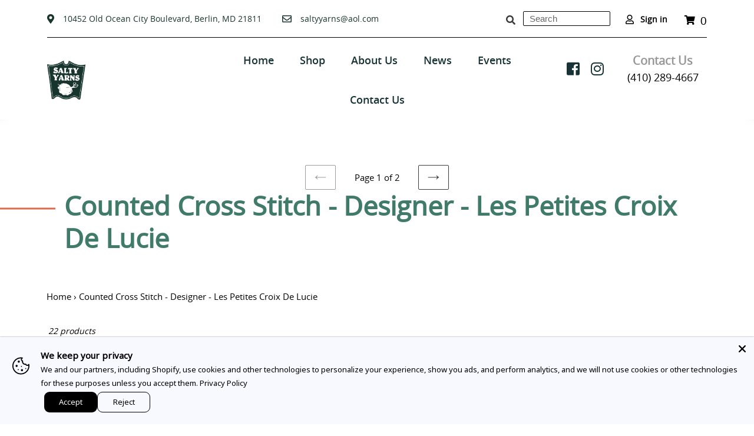

--- FILE ---
content_type: text/html; charset=utf-8
request_url: https://www.saltyyarns.com/collections/cross-stitch-charts-designer-les-petites-croix-de-lucie-1
body_size: 61011
content:
<!doctype html>
<html class="no-js" lang="en">
<head>
	<!-- Added by AVADA SEO Suite -->
	

	<!-- /Added by AVADA SEO Suite -->
<!-- This site is optimized with Yoast SEO for Shopify -->
<title>Counted Cross Stitch - Designer - Les Petites Croix De Lucie - Salty Yarns</title>
<link rel="canonical" href="https://www.saltyyarns.com/collections/cross-stitch-charts-designer-les-petites-croix-de-lucie-1"/>
<meta name="robots" content="index, follow, max-image-preview:large, max-snippet:-1, max-video-preview:-1"/>
<meta property="og:site_name" content="Salty Yarns" />
<meta property="og:url" content="https://www.saltyyarns.com/collections/cross-stitch-charts-designer-les-petites-croix-de-lucie-1" />
<meta property="og:locale" content="en_US" />
<meta property="og:type" content="website" />
<meta property="og:title" content="Counted Cross Stitch - Designer - Les Petites Croix De Lucie - Salty Yarns" />
<meta property="og:image" content="https://www.saltyyarns.com/cdn/shop/files/salty_yarns.png?v=1702751552" />
<meta property="og:image:height" content="96" />
<meta property="og:image:width" content="95" />
<meta property="twitter:card" content="summary_large_image" />
<script type="application/ld+json" id="yoast-schema-graph">
{
"@context": "https://schema.org",
"@graph": [{
	"@type": "Organization",
	"@id": "https://www.saltyyarns.com/#/schema/organization/1",
	"url": "https://www.saltyyarns.com",
	"name": "Salty Yarns - Needlework count cross stitch",
	"logo": {
		"@id": "https://www.saltyyarns.com/#/schema/ImageObject/29030372704468"
	},
	"image": [
		{
			"@id": "https://www.saltyyarns.com/#/schema/ImageObject/29030372704468"
		}
	],
	"sameAs": ["https:\/\/www.facebook.com\/Salty-Yarns-125968880760249"]
},


{
	"@type": "ImageObject",
	"@id": "https://www.saltyyarns.com/#/schema/ImageObject/29030372704468",
	"url": "https:\/\/www.saltyyarns.com\/cdn\/shop\/files\/New_Project_4_180x_47ab418b-a9d3-4d1f-b548-6c7e032364af.png?v=1642695816",
	"contentUrl": "https:\/\/www.saltyyarns.com\/cdn\/shop\/files\/New_Project_4_180x_47ab418b-a9d3-4d1f-b548-6c7e032364af.png?v=1642695816",
	"width": 95,
	"height": 96
},
	{
	"@type": "WebSite",
	"@id": "https://www.saltyyarns.com/#/schema/website/1",
	"url": "https://www.saltyyarns.com",
	"name": "Salty Yarns",
	"potentialAction": {
		"@type": "SearchAction",
		"target": "https://www.saltyyarns.com/search?q={search_term_string}",
		"query-input": "required name=search_term_string"
	},

	"publisher": {
		"@id": "https://www.saltyyarns.com/#/schema/organization/1"
	},
	"inLanguage": ["en","fr"]
},
{
	"@type": "CollectionPage",
	"@id": "https:\/\/www.saltyyarns.com\/collections\/cross-stitch-charts-designer-les-petites-croix-de-lucie-1",
	"url": "https:\/\/www.saltyyarns.com\/collections\/cross-stitch-charts-designer-les-petites-croix-de-lucie-1",
	"name": "Counted Cross Stitch - Designer - Les Petites Croix De Lucie - Salty Yarns",
	"datePublished": "2021-08-22T15:03:02-04:00",
	"keywords": ["Beach","Brew","Christmas","Coastal","Disney","Fall","farmer","fishing","gardener","Gnome","Gnomes","Gourds","Halloween","Harvest","July 4th","patriotic","Pirate","Princesses","Pumpkins","School","Seahorse","Seashore","Sewing","Shells","Stitching"],
	"breadcrumb": {
		"@id": "https:\/\/www.saltyyarns.com\/collections\/cross-stitch-charts-designer-les-petites-croix-de-lucie-1\/#\/schema\/breadcrumb"
	},
	"primaryImageOfPage": {
		"@id": "https://www.saltyyarns.com/#/schema/ImageObject/619499192532"
	},
	"image": [{
		"@id": "https://www.saltyyarns.com/#/schema/ImageObject/619499192532"
	}],
	"isPartOf": {
		"@id": "https://www.saltyyarns.com/#/schema/website/1"
	}
},


{
	"@type": "ImageObject",
	"@id": "https://www.saltyyarns.com/#/schema/ImageObject/619499192532",
	"url": "https:\/\/www.saltyyarns.com\/cdn\/shop\/files\/salty_yarns.png?v=1702751552",
	"contentUrl": "https:\/\/www.saltyyarns.com\/cdn\/shop\/files\/salty_yarns.png?v=1702751552",
	"width": 95,
	"height": 96
},
	{
	"@type": "BreadcrumbList",
	"@id": "https:\/\/www.saltyyarns.com\/collections\/cross-stitch-charts-designer-les-petites-croix-de-lucie-1\/#\/schema\/breadcrumb",
	"itemListElement": [
				{
			"@type": "ListItem",
			"name": "Salty Yarns",
			"item": "https:\/\/www.saltyyarns.com",
			"position": 1
		},
		{
			"@type": "ListItem",
			"name": "Collections",
			"item": "https:\/\/www.saltyyarns.com\/collections",
			"position": 2
		},
		{
			"@type": "ListItem",
			"name": "Counted Cross Stitch - Designer - Les Petites Croix De Lucie",
			"position": 3
		}

	]
}]}
</script>
<!--/ Yoast SEO -->

  <meta charset="utf-8">
  <meta http-equiv="X-UA-Compatible" content="IE=edge,chrome=1">
  <meta name="viewport" content="width=device-width,initial-scale=1">
  <meta name="theme-color" content="#3a3a3a">

  <link rel="preconnect" href="https://cdn.shopify.com" crossorigin>
  <link rel="preconnect" href="https://fonts.shopify.com" crossorigin>
  <link rel="preconnect" href="https://monorail-edge.shopifysvc.com"><link rel="preload" href="//www.saltyyarns.com/cdn/shop/t/1/assets/theme.css?v=6748659471880543731614594958" as="style">
  <link rel="preload" as="font" href="" type="font/woff2" crossorigin>
  <link rel="preload" as="font" href="" type="font/woff2" crossorigin>
  <link rel="preload" as="font" href="" type="font/woff2" crossorigin><link rel="canonical" href="https://www.saltyyarns.com/collections/cross-stitch-charts-designer-les-petites-croix-de-lucie-1"><link rel="preload" href="//www.saltyyarns.com/cdn/shop/t/1/assets/bootstrap.min.js?v=111603181540343972631613466359" as="script">
  
 <!--script>
   jQuery( document ).ready(function() {
     jQuery('.custom-slider-product').slick({
      slidesToShow: 6,
      slidesToScroll: 1,
      prevArrow:"<button type='button' class='slick-prev pull-left'><i class='fa fa-angle-up' aria-hidden='true'></i></button>",
      nextArrow:"<button type='button' class='slick-next pull-right'><i class='fa fa-angle-down' aria-hidden='true'></i></button>",
      vertical:true,
      responsive: [
      {
          breakpoint: 992,
          settings: {
            vertical: false,
            arrows: true
          }
      },
      {
        breakpoint: 768,
        settings: {
          vertical: false,
          arrows: true  
        }
      },
      {
        breakpoint: 580,
        settings: {
          vertical: false,
          slidesToShow: 3,
          arrows: true  
        }
      },
      {
        breakpoint: 380,
        settings: {
          vertical: false,
          slidesToShow: 2,
          arrows: true
        }
      }
      ]
    });
  });
  </script--><!-- /snippets/social-meta-tags.liquid -->





  
<style data-shopify>
:root {
    --color-text: #3a3a3a;
    --color-text-rgb: 58, 58, 58;
    --color-body-text: #333232;
    --color-sale-text: #0665ea;
    --color-small-button-text-border: #3a3a3a;
    --color-text-field: #ffffff;
    --color-text-field-text: #000000;
    --color-text-field-text-rgb: 0, 0, 0;

    --color-btn-primary: #3a3a3a;
    --color-btn-primary-darker: #212121;
    --color-btn-primary-text: #ffffff;

    --color-blankstate: rgba(51, 50, 50, 0.35);
    --color-blankstate-border: rgba(51, 50, 50, 0.2);
    --color-blankstate-background: rgba(51, 50, 50, 0.1);

    --color-text-focus:#606060;
    --color-overlay-text-focus:#e6e6e6;
    --color-btn-primary-focus:#606060;
    --color-btn-social-focus:#d2d2d2;
    --color-small-button-text-border-focus:#606060;
    --predictive-search-focus:#f2f2f2;

    --color-body: #ffffff;
    --color-bg: #ffffff;
    --color-bg-rgb: 255, 255, 255;
    --color-bg-alt: rgba(51, 50, 50, 0.05);
    --color-bg-currency-selector: rgba(51, 50, 50, 0.2);

    --color-overlay-title-text: #ffffff;
    --color-image-overlay: #685858;
    --color-image-overlay-rgb: 104, 88, 88;--opacity-image-overlay: 0.4;--hover-overlay-opacity: 0.8;

    --color-border: #ebebeb;
    --color-border-form: #cccccc;
    --color-border-form-darker: #b3b3b3;

    --svg-select-icon: url(//www.saltyyarns.com/cdn/shop/t/1/assets/ico-select.svg?v=29003672709104678581609967045);
    --slick-img-url: url(//www.saltyyarns.com/cdn/shop/t/1/assets/ajax-loader.gif?v=41356863302472015721609967023);

    --font-weight-body--bold: 700;
    --font-weight-body--bolder: 700;

    --font-stack-header: Helvetica, Arial, sans-serif;
    --font-style-header: normal;
    --font-weight-header: 700;

    --font-stack-body: Helvetica, Arial, sans-serif;
    --font-style-body: normal;
    --font-weight-body: 400;

    --font-size-header: 26;

    --font-size-base: 15;

    --font-h1-desktop: 35;
    --font-h1-mobile: 32;
    --font-h2-desktop: 20;
    --font-h2-mobile: 18;
    --font-h3-mobile: 20;
    --font-h4-desktop: 17;
    --font-h4-mobile: 15;
    --font-h5-desktop: 15;
    --font-h5-mobile: 13;
    --font-h6-desktop: 14;
    --font-h6-mobile: 12;

    --font-mega-title-large-desktop: 65;

    --font-rich-text-large: 17;
    --font-rich-text-small: 13;

    
--color-video-bg: #f2f2f2;

    
    --global-color-image-loader-primary: rgba(58, 58, 58, 0.06);
    --global-color-image-loader-secondary: rgba(58, 58, 58, 0.12);
  }
</style>


  <style>*,::after,::before{box-sizing:border-box}body{margin:0}body,html{background-color:var(--color-body)}body,button{font-size:calc(var(--font-size-base) * 1px);font-family:var(--font-stack-body);font-style:var(--font-style-body);font-weight:var(--font-weight-body);color:var(--color-text);line-height:1.5}body,button{-webkit-font-smoothing:antialiased;-webkit-text-size-adjust:100%}.border-bottom{border-bottom:1px solid var(--color-border)}.btn--link{background-color:transparent;border:0;margin:0;color:var(--color-text);text-align:left}.text-right{text-align:right}.icon{display:inline-block;width:20px;height:20px;vertical-align:middle;fill:currentColor}.icon__fallback-text,.visually-hidden{position:absolute!important;overflow:hidden;clip:rect(0 0 0 0);height:1px;width:1px;margin:-1px;padding:0;border:0}svg.icon:not(.icon--full-color) circle,svg.icon:not(.icon--full-color) ellipse,svg.icon:not(.icon--full-color) g,svg.icon:not(.icon--full-color) line,svg.icon:not(.icon--full-color) path,svg.icon:not(.icon--full-color) polygon,svg.icon:not(.icon--full-color) polyline,svg.icon:not(.icon--full-color) rect,symbol.icon:not(.icon--full-color) circle,symbol.icon:not(.icon--full-color) ellipse,symbol.icon:not(.icon--full-color) g,symbol.icon:not(.icon--full-color) line,symbol.icon:not(.icon--full-color) path,symbol.icon:not(.icon--full-color) polygon,symbol.icon:not(.icon--full-color) polyline,symbol.icon:not(.icon--full-color) rect{fill:inherit;stroke:inherit}li{list-style:none}.list--inline{padding:0;margin:0}.list--inline>li{display:inline-block;margin-bottom:0;vertical-align:middle}a{color:var(--color-text);text-decoration:none}.h1,.h2,h1,h2{margin:0 0 17.5px;font-family:var(--font-stack-header);font-style:var(--font-style-header);font-weight:var(--font-weight-header);line-height:1.2;overflow-wrap:break-word;word-wrap:break-word}.h1 a,.h2 a,h1 a,h2 a{color:inherit;text-decoration:none;font-weight:inherit}.h1,h1{font-size:calc(((var(--font-h1-desktop))/ (var(--font-size-base))) * 1em);text-transform:none;letter-spacing:0}@media only screen and (max-width:749px){.h1,h1{font-size:calc(((var(--font-h1-mobile))/ (var(--font-size-base))) * 1em)}}.h2,h2{font-size:calc(((var(--font-h2-desktop))/ (var(--font-size-base))) * 1em);text-transform:uppercase;letter-spacing:.1em}@media only screen and (max-width:749px){.h2,h2{font-size:calc(((var(--font-h2-mobile))/ (var(--font-size-base))) * 1em)}}p{color:var(--color-body-text);margin:0 0 19.44444px}@media only screen and (max-width:749px){p{font-size:calc(((var(--font-size-base) - 1)/ (var(--font-size-base))) * 1em)}}p:last-child{margin-bottom:0}@media only screen and (max-width:749px){.small--hide{display:none!important}}.grid{list-style:none;margin:0;padding:0;margin-left:-30px}.grid::after{content:'';display:table;clear:both}@media only screen and (max-width:749px){.grid{margin-left:-22px}}.grid::after{content:'';display:table;clear:both}.grid--no-gutters{margin-left:0}.grid--no-gutters .grid__item{padding-left:0}.grid--table{display:table;table-layout:fixed;width:100%}.grid--table>.grid__item{float:none;display:table-cell;vertical-align:middle}.grid__item{float:left;padding-left:30px;width:100%}@media only screen and (max-width:749px){.grid__item{padding-left:22px}}.grid__item[class*="--push"]{position:relative}@media only screen and (min-width:750px){.medium-up--one-quarter{width:25%}.medium-up--push-one-third{width:33.33%}.medium-up--one-half{width:50%}.medium-up--push-one-third{left:33.33%;position:relative}}.site-header{position:relative;background-color:var(--color-body)}@media only screen and (max-width:749px){.site-header{border-bottom:1px solid var(--color-border)}}@media only screen and (min-width:750px){.site-header{padding:0 55px}.site-header.logo--center{padding-top:30px}}.site-header__logo{margin:15px 0}.logo-align--center .site-header__logo{text-align:center;margin:0 auto}@media only screen and (max-width:749px){.logo-align--center .site-header__logo{text-align:left;margin:15px 0}}@media only screen and (max-width:749px){.site-header__logo{padding-left:22px;text-align:left}.site-header__logo img{margin:0}}.site-header__logo-link{display:inline-block;word-break:break-word}@media only screen and (min-width:750px){.logo-align--center .site-header__logo-link{margin:0 auto}}.site-header__logo-image{display:block}@media only screen and (min-width:750px){.site-header__logo-image{margin:0 auto}}.site-header__logo-image img{width:100%}.site-header__logo-image--centered img{margin:0 auto}.site-header__logo img{display:block}.site-header__icons{position:relative;white-space:nowrap}@media only screen and (max-width:749px){.site-header__icons{width:auto;padding-right:13px}.site-header__icons .btn--link,.site-header__icons .site-header__cart{font-size:calc(((var(--font-size-base))/ (var(--font-size-base))) * 1em)}}.site-header__icons-wrapper{position:relative;display:-webkit-flex;display:-ms-flexbox;display:flex;width:100%;-ms-flex-align:center;-webkit-align-items:center;-moz-align-items:center;-ms-align-items:center;-o-align-items:center;align-items:center;-webkit-justify-content:flex-end;-ms-justify-content:flex-end;justify-content:flex-end}.site-header__account,.site-header__cart,.site-header__search{position:relative}.site-header__search.site-header__icon{display:none}@media only screen and (min-width:1400px){.site-header__search.site-header__icon{display:block}}.site-header__search-toggle{display:block}@media only screen and (min-width:750px){.site-header__account,.site-header__cart{padding:10px 11px}}.site-header__cart-title,.site-header__search-title{position:absolute!important;overflow:hidden;clip:rect(0 0 0 0);height:1px;width:1px;margin:-1px;padding:0;border:0;display:block;vertical-align:middle}.site-header__cart-title{margin-right:3px}.site-header__cart-count{display:flex;align-items:center;justify-content:center;position:absolute;right:.4rem;top:.2rem;font-weight:700;background-color:var(--color-btn-primary);color:var(--color-btn-primary-text);border-radius:50%;min-width:1em;height:1em}.site-header__cart-count span{font-family:HelveticaNeue,"Helvetica Neue",Helvetica,Arial,sans-serif;font-size:calc(11em / 16);line-height:1}@media only screen and (max-width:749px){.site-header__cart-count{top:calc(7em / 16);right:0;border-radius:50%;min-width:calc(19em / 16);height:calc(19em / 16)}}@media only screen and (max-width:749px){.site-header__cart-count span{padding:.25em calc(6em / 16);font-size:12px}}.site-header__menu{display:none}@media only screen and (max-width:749px){.site-header__icon{display:inline-block;vertical-align:middle;padding:10px 11px;margin:0}}@media only screen and (min-width:750px){.site-header__icon .icon-search{margin-right:3px}}.announcement-bar{z-index:10;position:relative;text-align:center;border-bottom:1px solid transparent;padding:2px}.announcement-bar__link{display:block}.announcement-bar__message{display:block;padding:11px 22px;font-size:calc(((16)/ (var(--font-size-base))) * 1em);font-weight:var(--font-weight-header)}@media only screen and (min-width:750px){.announcement-bar__message{padding-left:55px;padding-right:55px}}.site-nav{position:relative;padding:0;text-align:center;margin:25px 0}.site-nav a{padding:3px 10px}.site-nav__link{display:block;white-space:nowrap}.site-nav--centered .site-nav__link{padding-top:0}.site-nav__link .icon-chevron-down{width:calc(8em / 16);height:calc(8em / 16);margin-left:.5rem}.site-nav__label{border-bottom:1px solid transparent}.site-nav__link--active .site-nav__label{border-bottom-color:var(--color-text)}.site-nav__link--button{border:none;background-color:transparent;padding:3px 10px}.site-header__mobile-nav{z-index:11;position:relative;background-color:var(--color-body)}@media only screen and (max-width:749px){.site-header__mobile-nav{display:-webkit-flex;display:-ms-flexbox;display:flex;width:100%;-ms-flex-align:center;-webkit-align-items:center;-moz-align-items:center;-ms-align-items:center;-o-align-items:center;align-items:center}}.mobile-nav--open .icon-close{display:none}.main-content{opacity:0}.main-content .shopify-section{display:none}.main-content .shopify-section:first-child{display:inherit}.critical-hidden{display:none}</style>

  <script>
    window.performance.mark('debut:theme_stylesheet_loaded.start');

    function onLoadStylesheet() {
      performance.mark('debut:theme_stylesheet_loaded.end');
      performance.measure('debut:theme_stylesheet_loaded', 'debut:theme_stylesheet_loaded.start', 'debut:theme_stylesheet_loaded.end');

      var url = "//www.saltyyarns.com/cdn/shop/t/1/assets/theme.css?v=6748659471880543731614594958";
      var link = document.querySelector('link[href="' + url + '"]');
      link.loaded = true;
      link.dispatchEvent(new Event('load'));
    }
  </script>

  <link rel="stylesheet" href="//www.saltyyarns.com/cdn/shop/t/1/assets/theme.css?v=6748659471880543731614594958" type="text/css" media="print" onload="this.media='all';onLoadStylesheet()">

  <style>
    
    
    
    
    
    
  </style>

  <script>
    var theme = {
      breakpoints: {
        medium: 750,
        large: 990,
        widescreen: 1400
      },
      strings: {
        addToCart: "Add to cart",
        soldOut: "Sold out",
        unavailable: "Unavailable",
        regularPrice: "Regular price",
        salePrice: "Sale price",
        sale: "Sale",
        fromLowestPrice: "[price]",
        vendor: "Vendor",
        showMore: "Show More",
        showLess: "Show Less",
        searchFor: "Search for",
        addressError: "Error looking up that address",
        addressNoResults: "No results for that address",
        addressQueryLimit: "You have exceeded the Google API usage limit. Consider upgrading to a \u003ca href=\"https:\/\/developers.google.com\/maps\/premium\/usage-limits\"\u003ePremium Plan\u003c\/a\u003e.",
        authError: "There was a problem authenticating your Google Maps account.",
        newWindow: "Opens in a new window.",
        external: "Opens external website.",
        newWindowExternal: "Opens external website in a new window.",
        removeLabel: "Remove [product]",
        update: "Update",
        quantity: "Quantity",
        discountedTotal: "Discounted total",
        regularTotal: "Regular total",
        priceColumn: "See Price column for discount details.",
        quantityMinimumMessage: "Quantity must be 1 or more",
        cartError: "There was an error while updating your cart. Please try again.",
        removedItemMessage: "Removed \u003cspan class=\"cart__removed-product-details\"\u003e([quantity]) [link]\u003c\/span\u003e from your cart.",
        unitPrice: "Unit price",
        unitPriceSeparator: "per",
        oneCartCount: "1 item",
        otherCartCount: "[count] items",
        quantityLabel: "Quantity: [count]",
        products: "Products",
        loading: "Loading",
        number_of_results: "[result_number] of [results_count]",
        number_of_results_found: "[results_count] results found",
        one_result_found: "1 result found"
      },
      moneyFormat: "${{amount}}",
      moneyFormatWithCurrency: "${{amount}} USD",
      settings: {
        predictiveSearchEnabled: true,
        predictiveSearchShowPrice: false,
        predictiveSearchShowVendor: false
      },
      stylesheet: "//www.saltyyarns.com/cdn/shop/t/1/assets/theme.css?v=6748659471880543731614594958"
    }

    document.documentElement.className = document.documentElement.className.replace('no-js', 'js');
  </script><script src="//www.saltyyarns.com/cdn/shop/t/1/assets/jquery-3.5.1.js?v=159287032884130824841614324609"></script>
<script src="https://ajax.googleapis.com/ajax/libs/jquery/1.12.2/jquery.min.js"></script>
  <script>
   $(document).ready(function(){
    // This button will increment the value
    $('.qtyplus').click(function(e){

        // Stop acting like a button
        e.preventDefault();
        // Get the field name
        fieldName = $(this).attr('field');
        // Get its current value
        var currentVal = parseInt($('input[id='+fieldName+']').val());
        // If is not undefined
        if (!isNaN(currentVal)) {
            // Increment
            $('input[id='+fieldName+']').val(currentVal + 1);
        } else {
            // Otherwise put a 0 there
            $('input[id='+fieldName+']').val(0);
        }
    });
    // This button will decrement the value till 0
    $(".qtyminus").click(function(e) {
        // Stop acting like a button
        e.preventDefault();
        // Get the field name
        fieldName = $(this).attr('field');
        // Get its current value
        var currentVal = parseInt($('input[id='+fieldName+']').val());
        // If it isn't undefined or its greater than 0
        if (!isNaN(currentVal) && currentVal > 0) {
            // Decrement one
            $('input[id='+fieldName+']').val(currentVal - 1);
        } else {
            // Otherwise put a 0 there
            $('input[id='+fieldName+']').val(0);
        }
    });
});
  </script>
   
  <script src="//www.saltyyarns.com/cdn/shop/t/1/assets/theme.js?v=79870102776651324941615893296" defer="defer"></script>
  <script src="//www.saltyyarns.com/cdn/shop/t/1/assets/lazysizes.js?v=63098554868324070131609967025" async="async"></script>
 <script src="//www.saltyyarns.com/cdn/shop/t/1/assets/custom.js?v=111603181540343972631615893852"></script>
  
 <script>
     (function($){
    $(window).scroll(function() {    
      var scroll = $(window).scrollTop();
      if (scroll >= 100) {
        $("body").addClass("stickbody");
      }else{
        $("body").removeClass("stickbody");
      }
    }); 
       })(jQuery); 
  </script>
  <script type="text/javascript">
    if (window.MSInputMethodContext && document.documentMode) {
      var scripts = document.getElementsByTagName('script')[0];
      var polyfill = document.createElement("script");
      polyfill.defer = true;
      polyfill.src = "//www.saltyyarns.com/cdn/shop/t/1/assets/ie11CustomProperties.min.js?v=146208399201472936201609967025";

      scripts.parentNode.insertBefore(polyfill, scripts);
    }
  </script>

  <style>.spf-filter-loading #gf-products > *:not(.spf-product--skeleton), .spf-filter-loading [data-globo-filter-items] > *:not(.spf-product--skeleton){visibility: hidden; opacity: 0}</style>
<link rel="preconnect" href="https://filter-v1.globosoftware.net" />
<script>
  document.getElementsByTagName('html')[0].classList.add('spf-filter-loading');
  window.addEventListener("globoFilterRenderCompleted",function(e){document.getElementsByTagName('html')[0].classList.remove('spf-filter-loading')})
  window.sortByRelevance = false;
  window.moneyFormat = "${{amount}}";
  window.GloboMoneyFormat = "${{amount}}";
  window.GloboMoneyWithCurrencyFormat = "${{amount}} USD";
  window.filterPriceRate = 1;
  window.filterPriceAdjustment = 1;

  window.shopCurrency = "USD";
  window.currentCurrency = "USD";

  window.isMultiCurrency = false;
  window.globoFilterAssetsUrl = '//www.saltyyarns.com/cdn/shop/t/1/assets/';
  window.assetsUrl = '//www.saltyyarns.com/cdn/shop/t/1/assets/';
  window.filesUrl = '//www.saltyyarns.com/cdn/shop/files/';
  var page_id = 276935278767;
  var globo_filters_json = {"default":37446}
  var GloboFilterConfig = {
    api: {
      filterUrl: "https://filter-v1.globosoftware.net/filter",
      searchUrl: "https://filter-v1.globosoftware.net/search",
      url: "https://filter-v1.globosoftware.net",
    },
    shop: {
      name: "Salty Yarns",
      url: "https://www.saltyyarns.com",
      domain: "salty-yarns-a-stitchers-paradise.myshopify.com",
      is_multicurrency: false,
      currency: "USD",
      cur_currency: "USD",
      cur_locale: "en",
      cur_country: "US",
      locale: "en",
      root_url: "",
      country_code: "US",
      product_image: {width: 500, height: 500},
      no_image_url: "https://cdn.shopify.com/s/images/themes/product-1.png",
      themeStoreId: 796,
      swatches:  [],
      newUrlStruct: false,
      translation: {"default":{"search":{"suggestions":"Suggestions","collections":"Collections","pages":"Pages","product":"Product","products":"Products","view_all":"Search for","not_found":"Sorry, nothing found for"},"filter":{"filter_by":"Filter By","clear_all":"Clear All","view":"View","clear":"Clear","in_stock":"In Stock","out_of_stock":"Out of Stock","ready_to_ship":"Ready to ship"},"sort":{"sort_by":"Sort By","manually":"Featured","availability_in_stock_first":"Availability","best_selling":"Best Selling","alphabetically_a_z":"Alphabetically, A-Z","alphabetically_z_a":"Alphabetically, Z-A","price_low_to_high":"Lower Price","price_high_to_low":"Highest Price","date_new_to_old":"Newest","date_old_to_new":"Date, old to new","sale_off":"Discounts"},"product":{"add_to_cart":"Add to cart","unavailable":"Unavailable","sold_out":"Sold out","sale":"Sale","load_more":"Load more","limit":"Show","search":"Search products","no_results":"No products found"},"labels":{"334880":"Collection","334882":"Product Type","334883":"Price","334886":"Tag","334889":"Style","334890":"Title"}}},
      redirects: null,
      images: ["currency-flags-small.png","currency-flags.png"],
      settings: {"color_text":"#3a3a3a","color_body_text":"#333232","color_sale_text":"#0665ea","color_button":"#3a3a3a","color_button_text":"#ffffff","color_small_button_text_border":"#3a3a3a","color_text_field_text":"#000000","color_text_field_border":"#cccccc","color_text_field":"#ffffff","color_image_overlay_text":"#ffffff","color_image_overlay":"#685858","image_overlay_opacity":40,"color_borders":"#ebebeb","color_body_bg":"#ffffff","type_header_font":{"error":"json not allowed for this object"},"type_header_base_size":26,"type_base_font":{"error":"json not allowed for this object"},"type_base_size":15,"predictive_search_enabled":true,"predictive_search_show_vendor":false,"predictive_search_show_price":false,"share_facebook":true,"share_twitter":true,"share_pinterest":true,"header_address":"10452 Old Ocean City Boulevard, Berlin, MD 21811","email_text":"saltyyarns@aol.com","email_link":"mailto:saltyyarns@aol.com","header_contact_inforamation":"\u003cspan class=\"contact-info\"\u003e\nContact Us\u003c\/span\u003e\u003cbr\u003e\n(410) 289-4667","social_twitter_link":"","social_email_link":"mailto:saltyyarns@aol.com","social_facebook_link":"https:\/\/www.facebook.com\/Salty-Yarns-125968880760249","social_pinterest_link":"","social_instagram_link":"https:\/\/www.instagram.com\/yarnssalty\/","social_tumblr_link":"","social_snapchat_link":"","social_youtube_link":"","social_vimeo_link":"","enable_ajax":true,"checkout_logo_position":"left","checkout_logo_size":"medium","checkout_body_background_color":"#fff","checkout_input_background_color_mode":"white","checkout_sidebar_background_color":"#fafafa","checkout_heading_font":"-apple-system, BlinkMacSystemFont, 'Segoe UI', Roboto, Helvetica, Arial, sans-serif, 'Apple Color Emoji', 'Segoe UI Emoji', 'Segoe UI Symbol'","checkout_body_font":"-apple-system, BlinkMacSystemFont, 'Segoe UI', Roboto, Helvetica, Arial, sans-serif, 'Apple Color Emoji', 'Segoe UI Emoji', 'Segoe UI Symbol'","checkout_accent_color":"#1878b9","checkout_button_color":"#1878b9","checkout_error_color":"#e22120","mlvedaACS_roundDecimal":false,"mlvedaACS_positionLeft":"10px","mlvedaACS_defaultCurrency":"EUR","mlvedaACS_textColor":"inherit","mlvedaACS_autoSwitch":false,"mlvedaACS_flagStyle":"circle","mlvedaACS_isMessageDisplay":true,"mlvedaACS_positionBottom":"10px","mlvedaACS_messageBackgroundColor":"inherit","mlvedaACS_messageContent":"\u003c\u003cshop.name\u003e\u003e process all orders in \u003c\u003cshop.currency\u003e\u003e. While the content of your cart is currently displayed in \u003c\u003cshop.selected_currency\u003e\u003e, you will checkout using \u003c\u003cshop.currency\u003e\u003e at the most current exchange rate.","mlvedaACS_roundDecimalValue":1,"mlvedaACS_backgroundColor":"inherit","mlvedaACS_position":"inline","mlvedaACS_messageColor":"inherit","mlvedaACS_textHoverColor":"inherit","mlvedaACS_enable":true,"mlvedaACS_positionTop":"10px","mlvedaACS_supportedCurrencies":"EUR USD GBP CAD AUD INR JPY","mlvedaACS_isCustomized":true,"mlvedaACS_hideDecimal":false,"mlvedaACS_hoverBackgroundColor":"inherit","mlvedaACS_positionRight":"10px","mlvedaACS_currencyFormat":"money_with_currency_format","mlvedaACS_borderLineColor":"inherit","mlvedaACS_displayFlag":false,"mlvedaACS_borderLook":false,"customer_layout":"customer_area"},
      separate_options: null,
      home_filter: false,
      page: "collection",
      cache: true,
      layout: "app",
      useCustomTemplate: false
    },
    taxes: null,
    special_countries: null,
    adjustments: null,

    year_make_model: {
      id: null
    },
    filter: {
      id: globo_filters_json[page_id] || globo_filters_json['default'] || 0,
      layout: 1,
      showCount: true,
      showRefine: true,
      isLoadMore: 1,
      filter_on_search_page: true
    },
    search:{
      enable: true,
      zero_character_suggestion: false,
      layout: 1,
    },
    collection: {
      id:276935278767,
      handle:'cross-stitch-charts-designer-les-petites-croix-de-lucie-1',
      sort: "title-ascending",
      tags: null,
      vendor: null,
      type: null,
      term: null,
      limit: 50,
      products_count: 22,
      enableCollectionSearch: true,
      showSelectedVariantInfo: true,
      excludeTags: null
    },
    customer: false,
    selector: {
      sortBy: '#SortBy',
      pagination: '.pagination, #gf_pagination_wrap',
      products: '.grid--view-items, .list-view-items'
    }
  };

</script>
<script defer src="//www.saltyyarns.com/cdn/shop/t/1/assets/v5.globo.filter.lib.js?v=171391880242461423661696318436"></script>
<link rel="preload stylesheet" href="//www.saltyyarns.com/cdn/shop/t/1/assets/v5.globo.filter.css?v=1883718135709652811625490877" as="style">

<link rel="preload stylesheet" href="//www.saltyyarns.com/cdn/shop/t/1/assets/v5.globo.search.css?v=78473926071584386591625490878" as="style">



  <script>
    window.addEventListener('globoFilterCloseSearchCompleted', function () {
      if( theme && theme.SearchDrawer && typeof theme.SearchDrawer.close == "function" ){
        theme.SearchDrawer.close();
      }
    });
  </script>

<!-- "snippets/buddha-megamenu.liquid" was not rendered, the associated app was uninstalled -->
  

<script>window.performance && window.performance.mark && window.performance.mark('shopify.content_for_header.start');</script><meta name="google-site-verification" content="KOFvVAHSEOVsC4ACMxum24yavZXV3_qfeO53OQZMF1g">
<meta id="shopify-digital-wallet" name="shopify-digital-wallet" content="/52932903087/digital_wallets/dialog">
<meta name="shopify-checkout-api-token" content="8be34ca641326aeba44854eee5d4d1cb">
<meta id="in-context-paypal-metadata" data-shop-id="52932903087" data-venmo-supported="false" data-environment="production" data-locale="en_US" data-paypal-v4="true" data-currency="USD">
<link rel="alternate" type="application/atom+xml" title="Feed" href="/collections/cross-stitch-charts-designer-les-petites-croix-de-lucie-1.atom" />
<link rel="next" href="/collections/cross-stitch-charts-designer-les-petites-croix-de-lucie-1?page=2">
<link rel="alternate" hreflang="x-default" href="https://www.saltyyarns.com/collections/cross-stitch-charts-designer-les-petites-croix-de-lucie-1">
<link rel="alternate" hreflang="fr" href="https://www.saltyyarns.com/fr/collections/cross-stitch-charts-designer-les-petites-croix-de-lucie-1">
<link rel="alternate" type="application/json+oembed" href="https://www.saltyyarns.com/collections/cross-stitch-charts-designer-les-petites-croix-de-lucie-1.oembed">
<script async="async" src="/checkouts/internal/preloads.js?locale=en-US"></script>
<link rel="preconnect" href="https://shop.app" crossorigin="anonymous">
<script async="async" src="https://shop.app/checkouts/internal/preloads.js?locale=en-US&shop_id=52932903087" crossorigin="anonymous"></script>
<script id="apple-pay-shop-capabilities" type="application/json">{"shopId":52932903087,"countryCode":"US","currencyCode":"USD","merchantCapabilities":["supports3DS"],"merchantId":"gid:\/\/shopify\/Shop\/52932903087","merchantName":"Salty Yarns","requiredBillingContactFields":["postalAddress","email"],"requiredShippingContactFields":["postalAddress","email"],"shippingType":"shipping","supportedNetworks":["visa","masterCard","amex","discover","elo","jcb"],"total":{"type":"pending","label":"Salty Yarns","amount":"1.00"},"shopifyPaymentsEnabled":true,"supportsSubscriptions":true}</script>
<script id="shopify-features" type="application/json">{"accessToken":"8be34ca641326aeba44854eee5d4d1cb","betas":["rich-media-storefront-analytics"],"domain":"www.saltyyarns.com","predictiveSearch":true,"shopId":52932903087,"locale":"en"}</script>
<script>var Shopify = Shopify || {};
Shopify.shop = "salty-yarns-a-stitchers-paradise.myshopify.com";
Shopify.locale = "en";
Shopify.currency = {"active":"USD","rate":"1.0"};
Shopify.country = "US";
Shopify.theme = {"name":"Debut","id":117826158767,"schema_name":"Debut","schema_version":"17.9.0","theme_store_id":796,"role":"main"};
Shopify.theme.handle = "null";
Shopify.theme.style = {"id":null,"handle":null};
Shopify.cdnHost = "www.saltyyarns.com/cdn";
Shopify.routes = Shopify.routes || {};
Shopify.routes.root = "/";</script>
<script type="module">!function(o){(o.Shopify=o.Shopify||{}).modules=!0}(window);</script>
<script>!function(o){function n(){var o=[];function n(){o.push(Array.prototype.slice.apply(arguments))}return n.q=o,n}var t=o.Shopify=o.Shopify||{};t.loadFeatures=n(),t.autoloadFeatures=n()}(window);</script>
<script>
  window.ShopifyPay = window.ShopifyPay || {};
  window.ShopifyPay.apiHost = "shop.app\/pay";
  window.ShopifyPay.redirectState = null;
</script>
<script id="shop-js-analytics" type="application/json">{"pageType":"collection"}</script>
<script defer="defer" async type="module" src="//www.saltyyarns.com/cdn/shopifycloud/shop-js/modules/v2/client.init-shop-cart-sync_DtuiiIyl.en.esm.js"></script>
<script defer="defer" async type="module" src="//www.saltyyarns.com/cdn/shopifycloud/shop-js/modules/v2/chunk.common_CUHEfi5Q.esm.js"></script>
<script type="module">
  await import("//www.saltyyarns.com/cdn/shopifycloud/shop-js/modules/v2/client.init-shop-cart-sync_DtuiiIyl.en.esm.js");
await import("//www.saltyyarns.com/cdn/shopifycloud/shop-js/modules/v2/chunk.common_CUHEfi5Q.esm.js");

  window.Shopify.SignInWithShop?.initShopCartSync?.({"fedCMEnabled":true,"windoidEnabled":true});

</script>
<script>
  window.Shopify = window.Shopify || {};
  if (!window.Shopify.featureAssets) window.Shopify.featureAssets = {};
  window.Shopify.featureAssets['shop-js'] = {"shop-cart-sync":["modules/v2/client.shop-cart-sync_DFoTY42P.en.esm.js","modules/v2/chunk.common_CUHEfi5Q.esm.js"],"init-fed-cm":["modules/v2/client.init-fed-cm_D2UNy1i2.en.esm.js","modules/v2/chunk.common_CUHEfi5Q.esm.js"],"init-shop-email-lookup-coordinator":["modules/v2/client.init-shop-email-lookup-coordinator_BQEe2rDt.en.esm.js","modules/v2/chunk.common_CUHEfi5Q.esm.js"],"shop-cash-offers":["modules/v2/client.shop-cash-offers_3CTtReFF.en.esm.js","modules/v2/chunk.common_CUHEfi5Q.esm.js","modules/v2/chunk.modal_BewljZkx.esm.js"],"shop-button":["modules/v2/client.shop-button_C6oxCjDL.en.esm.js","modules/v2/chunk.common_CUHEfi5Q.esm.js"],"init-windoid":["modules/v2/client.init-windoid_5pix8xhK.en.esm.js","modules/v2/chunk.common_CUHEfi5Q.esm.js"],"avatar":["modules/v2/client.avatar_BTnouDA3.en.esm.js"],"init-shop-cart-sync":["modules/v2/client.init-shop-cart-sync_DtuiiIyl.en.esm.js","modules/v2/chunk.common_CUHEfi5Q.esm.js"],"shop-toast-manager":["modules/v2/client.shop-toast-manager_BYv_8cH1.en.esm.js","modules/v2/chunk.common_CUHEfi5Q.esm.js"],"pay-button":["modules/v2/client.pay-button_FnF9EIkY.en.esm.js","modules/v2/chunk.common_CUHEfi5Q.esm.js"],"shop-login-button":["modules/v2/client.shop-login-button_CH1KUpOf.en.esm.js","modules/v2/chunk.common_CUHEfi5Q.esm.js","modules/v2/chunk.modal_BewljZkx.esm.js"],"init-customer-accounts-sign-up":["modules/v2/client.init-customer-accounts-sign-up_aj7QGgYS.en.esm.js","modules/v2/client.shop-login-button_CH1KUpOf.en.esm.js","modules/v2/chunk.common_CUHEfi5Q.esm.js","modules/v2/chunk.modal_BewljZkx.esm.js"],"init-shop-for-new-customer-accounts":["modules/v2/client.init-shop-for-new-customer-accounts_NbnYRf_7.en.esm.js","modules/v2/client.shop-login-button_CH1KUpOf.en.esm.js","modules/v2/chunk.common_CUHEfi5Q.esm.js","modules/v2/chunk.modal_BewljZkx.esm.js"],"init-customer-accounts":["modules/v2/client.init-customer-accounts_ppedhqCH.en.esm.js","modules/v2/client.shop-login-button_CH1KUpOf.en.esm.js","modules/v2/chunk.common_CUHEfi5Q.esm.js","modules/v2/chunk.modal_BewljZkx.esm.js"],"shop-follow-button":["modules/v2/client.shop-follow-button_CMIBBa6u.en.esm.js","modules/v2/chunk.common_CUHEfi5Q.esm.js","modules/v2/chunk.modal_BewljZkx.esm.js"],"lead-capture":["modules/v2/client.lead-capture_But0hIyf.en.esm.js","modules/v2/chunk.common_CUHEfi5Q.esm.js","modules/v2/chunk.modal_BewljZkx.esm.js"],"checkout-modal":["modules/v2/client.checkout-modal_BBxc70dQ.en.esm.js","modules/v2/chunk.common_CUHEfi5Q.esm.js","modules/v2/chunk.modal_BewljZkx.esm.js"],"shop-login":["modules/v2/client.shop-login_hM3Q17Kl.en.esm.js","modules/v2/chunk.common_CUHEfi5Q.esm.js","modules/v2/chunk.modal_BewljZkx.esm.js"],"payment-terms":["modules/v2/client.payment-terms_CAtGlQYS.en.esm.js","modules/v2/chunk.common_CUHEfi5Q.esm.js","modules/v2/chunk.modal_BewljZkx.esm.js"]};
</script>
<script>(function() {
  var isLoaded = false;
  function asyncLoad() {
    if (isLoaded) return;
    isLoaded = true;
    var urls = ["https:\/\/cdn.jsdelivr.net\/gh\/apphq\/slidecart-dist@master\/slidecarthq-forward.js?4\u0026shop=salty-yarns-a-stitchers-paradise.myshopify.com","https:\/\/seo.apps.avada.io\/scripttag\/avada-seo-installed.js?shop=salty-yarns-a-stitchers-paradise.myshopify.com","https:\/\/app.avada.io\/avada-sdk.min.js?shop=salty-yarns-a-stitchers-paradise.myshopify.com","https:\/\/combidesk.com\/js\/integration\/shopify\/constantcontact\/signupform.js?accountkey=fbd198330a0bbe689870a8ad6243eff2\u0026shop=salty-yarns-a-stitchers-paradise.myshopify.com","https:\/\/cloudsearch-1f874.kxcdn.com\/shopify.js?srp=\/a\/search\u0026filtersEnabled=1\u0026markets=1\u0026appEmbedOnly=1\u0026shop=salty-yarns-a-stitchers-paradise.myshopify.com"];
    for (var i = 0; i < urls.length; i++) {
      var s = document.createElement('script');
      s.type = 'text/javascript';
      s.async = true;
      s.src = urls[i];
      var x = document.getElementsByTagName('script')[0];
      x.parentNode.insertBefore(s, x);
    }
  };
  if(window.attachEvent) {
    window.attachEvent('onload', asyncLoad);
  } else {
    window.addEventListener('load', asyncLoad, false);
  }
})();</script>
<script id="__st">var __st={"a":52932903087,"offset":-18000,"reqid":"1e1a2b7c-96db-41fd-bd5f-3a27f76d9c42-1767204750","pageurl":"www.saltyyarns.com\/collections\/cross-stitch-charts-designer-les-petites-croix-de-lucie-1","u":"f567329f0a8b","p":"collection","rtyp":"collection","rid":276935278767};</script>
<script>window.ShopifyPaypalV4VisibilityTracking = true;</script>
<script id="captcha-bootstrap">!function(){'use strict';const t='contact',e='account',n='new_comment',o=[[t,t],['blogs',n],['comments',n],[t,'customer']],c=[[e,'customer_login'],[e,'guest_login'],[e,'recover_customer_password'],[e,'create_customer']],r=t=>t.map((([t,e])=>`form[action*='/${t}']:not([data-nocaptcha='true']) input[name='form_type'][value='${e}']`)).join(','),a=t=>()=>t?[...document.querySelectorAll(t)].map((t=>t.form)):[];function s(){const t=[...o],e=r(t);return a(e)}const i='password',u='form_key',d=['recaptcha-v3-token','g-recaptcha-response','h-captcha-response',i],f=()=>{try{return window.sessionStorage}catch{return}},m='__shopify_v',_=t=>t.elements[u];function p(t,e,n=!1){try{const o=window.sessionStorage,c=JSON.parse(o.getItem(e)),{data:r}=function(t){const{data:e,action:n}=t;return t[m]||n?{data:e,action:n}:{data:t,action:n}}(c);for(const[e,n]of Object.entries(r))t.elements[e]&&(t.elements[e].value=n);n&&o.removeItem(e)}catch(o){console.error('form repopulation failed',{error:o})}}const l='form_type',E='cptcha';function T(t){t.dataset[E]=!0}const w=window,h=w.document,L='Shopify',v='ce_forms',y='captcha';let A=!1;((t,e)=>{const n=(g='f06e6c50-85a8-45c8-87d0-21a2b65856fe',I='https://cdn.shopify.com/shopifycloud/storefront-forms-hcaptcha/ce_storefront_forms_captcha_hcaptcha.v1.5.2.iife.js',D={infoText:'Protected by hCaptcha',privacyText:'Privacy',termsText:'Terms'},(t,e,n)=>{const o=w[L][v],c=o.bindForm;if(c)return c(t,g,e,D).then(n);var r;o.q.push([[t,g,e,D],n]),r=I,A||(h.body.append(Object.assign(h.createElement('script'),{id:'captcha-provider',async:!0,src:r})),A=!0)});var g,I,D;w[L]=w[L]||{},w[L][v]=w[L][v]||{},w[L][v].q=[],w[L][y]=w[L][y]||{},w[L][y].protect=function(t,e){n(t,void 0,e),T(t)},Object.freeze(w[L][y]),function(t,e,n,w,h,L){const[v,y,A,g]=function(t,e,n){const i=e?o:[],u=t?c:[],d=[...i,...u],f=r(d),m=r(i),_=r(d.filter((([t,e])=>n.includes(e))));return[a(f),a(m),a(_),s()]}(w,h,L),I=t=>{const e=t.target;return e instanceof HTMLFormElement?e:e&&e.form},D=t=>v().includes(t);t.addEventListener('submit',(t=>{const e=I(t);if(!e)return;const n=D(e)&&!e.dataset.hcaptchaBound&&!e.dataset.recaptchaBound,o=_(e),c=g().includes(e)&&(!o||!o.value);(n||c)&&t.preventDefault(),c&&!n&&(function(t){try{if(!f())return;!function(t){const e=f();if(!e)return;const n=_(t);if(!n)return;const o=n.value;o&&e.removeItem(o)}(t);const e=Array.from(Array(32),(()=>Math.random().toString(36)[2])).join('');!function(t,e){_(t)||t.append(Object.assign(document.createElement('input'),{type:'hidden',name:u})),t.elements[u].value=e}(t,e),function(t,e){const n=f();if(!n)return;const o=[...t.querySelectorAll(`input[type='${i}']`)].map((({name:t})=>t)),c=[...d,...o],r={};for(const[a,s]of new FormData(t).entries())c.includes(a)||(r[a]=s);n.setItem(e,JSON.stringify({[m]:1,action:t.action,data:r}))}(t,e)}catch(e){console.error('failed to persist form',e)}}(e),e.submit())}));const S=(t,e)=>{t&&!t.dataset[E]&&(n(t,e.some((e=>e===t))),T(t))};for(const o of['focusin','change'])t.addEventListener(o,(t=>{const e=I(t);D(e)&&S(e,y())}));const B=e.get('form_key'),M=e.get(l),P=B&&M;t.addEventListener('DOMContentLoaded',(()=>{const t=y();if(P)for(const e of t)e.elements[l].value===M&&p(e,B);[...new Set([...A(),...v().filter((t=>'true'===t.dataset.shopifyCaptcha))])].forEach((e=>S(e,t)))}))}(h,new URLSearchParams(w.location.search),n,t,e,['guest_login'])})(!0,!0)}();</script>
<script integrity="sha256-4kQ18oKyAcykRKYeNunJcIwy7WH5gtpwJnB7kiuLZ1E=" data-source-attribution="shopify.loadfeatures" defer="defer" src="//www.saltyyarns.com/cdn/shopifycloud/storefront/assets/storefront/load_feature-a0a9edcb.js" crossorigin="anonymous"></script>
<script crossorigin="anonymous" defer="defer" src="//www.saltyyarns.com/cdn/shopifycloud/storefront/assets/shopify_pay/storefront-65b4c6d7.js?v=20250812"></script>
<script data-source-attribution="shopify.dynamic_checkout.dynamic.init">var Shopify=Shopify||{};Shopify.PaymentButton=Shopify.PaymentButton||{isStorefrontPortableWallets:!0,init:function(){window.Shopify.PaymentButton.init=function(){};var t=document.createElement("script");t.src="https://www.saltyyarns.com/cdn/shopifycloud/portable-wallets/latest/portable-wallets.en.js",t.type="module",document.head.appendChild(t)}};
</script>
<script data-source-attribution="shopify.dynamic_checkout.buyer_consent">
  function portableWalletsHideBuyerConsent(e){var t=document.getElementById("shopify-buyer-consent"),n=document.getElementById("shopify-subscription-policy-button");t&&n&&(t.classList.add("hidden"),t.setAttribute("aria-hidden","true"),n.removeEventListener("click",e))}function portableWalletsShowBuyerConsent(e){var t=document.getElementById("shopify-buyer-consent"),n=document.getElementById("shopify-subscription-policy-button");t&&n&&(t.classList.remove("hidden"),t.removeAttribute("aria-hidden"),n.addEventListener("click",e))}window.Shopify?.PaymentButton&&(window.Shopify.PaymentButton.hideBuyerConsent=portableWalletsHideBuyerConsent,window.Shopify.PaymentButton.showBuyerConsent=portableWalletsShowBuyerConsent);
</script>
<script data-source-attribution="shopify.dynamic_checkout.cart.bootstrap">document.addEventListener("DOMContentLoaded",(function(){function t(){return document.querySelector("shopify-accelerated-checkout-cart, shopify-accelerated-checkout")}if(t())Shopify.PaymentButton.init();else{new MutationObserver((function(e,n){t()&&(Shopify.PaymentButton.init(),n.disconnect())})).observe(document.body,{childList:!0,subtree:!0})}}));
</script>
<link id="shopify-accelerated-checkout-styles" rel="stylesheet" media="screen" href="https://www.saltyyarns.com/cdn/shopifycloud/portable-wallets/latest/accelerated-checkout-backwards-compat.css" crossorigin="anonymous">
<style id="shopify-accelerated-checkout-cart">
        #shopify-buyer-consent {
  margin-top: 1em;
  display: inline-block;
  width: 100%;
}

#shopify-buyer-consent.hidden {
  display: none;
}

#shopify-subscription-policy-button {
  background: none;
  border: none;
  padding: 0;
  text-decoration: underline;
  font-size: inherit;
  cursor: pointer;
}

#shopify-subscription-policy-button::before {
  box-shadow: none;
}

      </style>

<script>window.performance && window.performance.mark && window.performance.mark('shopify.content_for_header.end');</script>

<script>
    window.BOLD = window.BOLD || {};
        window.BOLD.options = window.BOLD.options || {};
        window.BOLD.options.settings = window.BOLD.options.settings || {};
        window.BOLD.options.settings.v1_variant_mode = window.BOLD.options.settings.v1_variant_mode || true;
        window.BOLD.options.settings.hybrid_fix_auto_insert_inputs =
        window.BOLD.options.settings.hybrid_fix_auto_insert_inputs || true;
</script>

<script>window.BOLD = window.BOLD || {};
    window.BOLD.common = window.BOLD.common || {};
    window.BOLD.common.Shopify = window.BOLD.common.Shopify || {};
    window.BOLD.common.Shopify.shop = {
      domain: 'www.saltyyarns.com',
      permanent_domain: 'salty-yarns-a-stitchers-paradise.myshopify.com',
      url: 'https://www.saltyyarns.com',
      secure_url: 'https://www.saltyyarns.com',
      money_format: "${{amount}}",
      currency: "USD"
    };
    window.BOLD.common.Shopify.customer = {
      id: null,
      tags: null,
    };
    window.BOLD.common.Shopify.cart = {"note":null,"attributes":{},"original_total_price":0,"total_price":0,"total_discount":0,"total_weight":0.0,"item_count":0,"items":[],"requires_shipping":false,"currency":"USD","items_subtotal_price":0,"cart_level_discount_applications":[],"checkout_charge_amount":0};
    window.BOLD.common.template = 'collection';window.BOLD.common.Shopify.formatMoney = function(money, format) {
        function n(t, e) {
            return "undefined" == typeof t ? e : t
        }
        function r(t, e, r, i) {
            if (e = n(e, 2),
                r = n(r, ","),
                i = n(i, "."),
            isNaN(t) || null == t)
                return 0;
            t = (t / 100).toFixed(e);
            var o = t.split(".")
                , a = o[0].replace(/(\d)(?=(\d\d\d)+(?!\d))/g, "$1" + r)
                , s = o[1] ? i + o[1] : "";
            return a + s
        }
        "string" == typeof money && (money = money.replace(".", ""));
        var i = ""
            , o = /\{\{\s*(\w+)\s*\}\}/
            , a = format || window.BOLD.common.Shopify.shop.money_format || window.Shopify.money_format || "$ {{ amount }}";
        switch (a.match(o)[1]) {
            case "amount":
                i = r(money, 2, ",", ".");
                break;
            case "amount_no_decimals":
                i = r(money, 0, ",", ".");
                break;
            case "amount_with_comma_separator":
                i = r(money, 2, ".", ",");
                break;
            case "amount_no_decimals_with_comma_separator":
                i = r(money, 0, ".", ",");
                break;
            case "amount_with_space_separator":
                i = r(money, 2, " ", ",");
                break;
            case "amount_no_decimals_with_space_separator":
                i = r(money, 0, " ", ",");
                break;
            case "amount_with_apostrophe_separator":
                i = r(money, 2, "'", ".");
                break;
        }
        return a.replace(o, i);
    };
    window.BOLD.common.Shopify.saveProduct = function (handle, product) {
      if (typeof handle === 'string' && typeof window.BOLD.common.Shopify.products[handle] === 'undefined') {
        if (typeof product === 'number') {
          window.BOLD.common.Shopify.handles[product] = handle;
          product = { id: product };
        }
        window.BOLD.common.Shopify.products[handle] = product;
      }
    };
    window.BOLD.common.Shopify.saveVariant = function (variant_id, variant) {
      if (typeof variant_id === 'number' && typeof window.BOLD.common.Shopify.variants[variant_id] === 'undefined') {
        window.BOLD.common.Shopify.variants[variant_id] = variant;
      }
    };window.BOLD.common.Shopify.products = window.BOLD.common.Shopify.products || {};
    window.BOLD.common.Shopify.variants = window.BOLD.common.Shopify.variants || {};
    window.BOLD.common.Shopify.handles = window.BOLD.common.Shopify.handles || {};window.BOLD.common.Shopify.saveProduct(null, null);window.BOLD.apps_installed = {"Product Options":2} || {};window.BOLD.common.Shopify.saveProduct("beach-return", 6759997309103);window.BOLD.common.Shopify.saveVariant(40033043480751, { product_id: 6759997309103, product_handle: "beach-return", price: 1775, group_id: '', csp_metafield: {}});window.BOLD.common.Shopify.saveVariant(40033043415215, { product_id: 6759997309103, product_handle: "beach-return", price: 1175, group_id: '', csp_metafield: {}});window.BOLD.common.Shopify.saveVariant(40033043447983, { product_id: 6759997309103, product_handle: "beach-return", price: 1450, group_id: '', csp_metafield: {}});window.BOLD.common.Shopify.saveVariant(42708602323156, { product_id: 6759997309103, product_handle: "beach-return", price: 90, group_id: '', csp_metafield: {}});window.BOLD.common.Shopify.saveVariant(42708603470036, { product_id: 6759997309103, product_handle: "beach-return", price: 90, group_id: '', csp_metafield: {}});window.BOLD.common.Shopify.saveVariant(42708604518612, { product_id: 6759997309103, product_handle: "beach-return", price: 90, group_id: '', csp_metafield: {}});window.BOLD.common.Shopify.saveVariant(42708604747988, { product_id: 6759997309103, product_handle: "beach-return", price: 90, group_id: '', csp_metafield: {}});window.BOLD.common.Shopify.saveVariant(42708604944596, { product_id: 6759997309103, product_handle: "beach-return", price: 90, group_id: '', csp_metafield: {}});window.BOLD.common.Shopify.saveVariant(42708605206740, { product_id: 6759997309103, product_handle: "beach-return", price: 90, group_id: '', csp_metafield: {}});window.BOLD.common.Shopify.saveVariant(42708605370580, { product_id: 6759997309103, product_handle: "beach-return", price: 90, group_id: '', csp_metafield: {}});window.BOLD.common.Shopify.saveVariant(42708609663188, { product_id: 6759997309103, product_handle: "beach-return", price: 90, group_id: '', csp_metafield: {}});window.BOLD.common.Shopify.saveVariant(42708609827028, { product_id: 6759997309103, product_handle: "beach-return", price: 90, group_id: '', csp_metafield: {}});window.BOLD.common.Shopify.saveVariant(42708609990868, { product_id: 6759997309103, product_handle: "beach-return", price: 90, group_id: '', csp_metafield: {}});window.BOLD.common.Shopify.saveVariant(42708610285780, { product_id: 6759997309103, product_handle: "beach-return", price: 90, group_id: '', csp_metafield: {}});window.BOLD.common.Shopify.saveVariant(42708610416852, { product_id: 6759997309103, product_handle: "beach-return", price: 90, group_id: '', csp_metafield: {}});window.BOLD.common.Shopify.saveVariant(42708610613460, { product_id: 6759997309103, product_handle: "beach-return", price: 90, group_id: '', csp_metafield: {}});window.BOLD.common.Shopify.saveVariant(42708610777300, { product_id: 6759997309103, product_handle: "beach-return", price: 90, group_id: '', csp_metafield: {}});window.BOLD.common.Shopify.saveVariant(42708610941140, { product_id: 6759997309103, product_handle: "beach-return", price: 90, group_id: '', csp_metafield: {}});window.BOLD.common.Shopify.saveVariant(42708611104980, { product_id: 6759997309103, product_handle: "beach-return", price: 90, group_id: '', csp_metafield: {}});window.BOLD.common.Shopify.saveVariant(42708611301588, { product_id: 6759997309103, product_handle: "beach-return", price: 90, group_id: '', csp_metafield: {}});window.BOLD.common.Shopify.saveVariant(42708611662036, { product_id: 6759997309103, product_handle: "beach-return", price: 90, group_id: '', csp_metafield: {}});window.BOLD.common.Shopify.saveVariant(42708611858644, { product_id: 6759997309103, product_handle: "beach-return", price: 90, group_id: '', csp_metafield: {}});window.BOLD.common.Shopify.saveVariant(42708612055252, { product_id: 6759997309103, product_handle: "beach-return", price: 90, group_id: '', csp_metafield: {}});window.BOLD.common.Shopify.saveVariant(42708612350164, { product_id: 6759997309103, product_handle: "beach-return", price: 90, group_id: '', csp_metafield: {}});window.BOLD.common.Shopify.saveVariant(42708613169364, { product_id: 6759997309103, product_handle: "beach-return", price: 90, group_id: '', csp_metafield: {}});window.BOLD.common.Shopify.saveVariant(42708613300436, { product_id: 6759997309103, product_handle: "beach-return", price: 90, group_id: '', csp_metafield: {}});window.BOLD.common.Shopify.saveVariant(42708617560276, { product_id: 6759997309103, product_handle: "beach-return", price: 90, group_id: '', csp_metafield: {}});window.BOLD.common.Shopify.saveVariant(42708617724116, { product_id: 6759997309103, product_handle: "beach-return", price: 90, group_id: '', csp_metafield: {}});window.BOLD.common.Shopify.saveProduct("bouteille-de-mer-bottle-of-the-sea", 6994868994223);window.BOLD.common.Shopify.saveVariant(42708660388052, { product_id: 6994868994223, product_handle: "bouteille-de-mer-bottle-of-the-sea", price: 1775, group_id: '', csp_metafield: {}});window.BOLD.common.Shopify.saveVariant(42708660420820, { product_id: 6994868994223, product_handle: "bouteille-de-mer-bottle-of-the-sea", price: 850, group_id: '', csp_metafield: {}});window.BOLD.common.Shopify.saveVariant(42708681752788, { product_id: 6994868994223, product_handle: "bouteille-de-mer-bottle-of-the-sea", price: 1075, group_id: '', csp_metafield: {}});window.BOLD.common.Shopify.saveVariant(42708692336852, { product_id: 6994868994223, product_handle: "bouteille-de-mer-bottle-of-the-sea", price: 90, group_id: '', csp_metafield: {}});window.BOLD.common.Shopify.saveVariant(42708761313492, { product_id: 6994868994223, product_handle: "bouteille-de-mer-bottle-of-the-sea", price: 90, group_id: '', csp_metafield: {}});window.BOLD.common.Shopify.saveVariant(42708811055316, { product_id: 6994868994223, product_handle: "bouteille-de-mer-bottle-of-the-sea", price: 90, group_id: '', csp_metafield: {}});window.BOLD.common.Shopify.saveVariant(42708849000660, { product_id: 6994868994223, product_handle: "bouteille-de-mer-bottle-of-the-sea", price: 90, group_id: '', csp_metafield: {}});window.BOLD.common.Shopify.saveVariant(42708886028500, { product_id: 6994868994223, product_handle: "bouteille-de-mer-bottle-of-the-sea", price: 90, group_id: '', csp_metafield: {}});window.BOLD.common.Shopify.saveVariant(42708932264148, { product_id: 6994868994223, product_handle: "bouteille-de-mer-bottle-of-the-sea", price: 90, group_id: '', csp_metafield: {}});window.BOLD.common.Shopify.saveVariant(42708944650452, { product_id: 6994868994223, product_handle: "bouteille-de-mer-bottle-of-the-sea", price: 90, group_id: '', csp_metafield: {}});window.BOLD.common.Shopify.saveVariant(42708944781524, { product_id: 6994868994223, product_handle: "bouteille-de-mer-bottle-of-the-sea", price: 90, group_id: '', csp_metafield: {}});window.BOLD.common.Shopify.saveVariant(42708945469652, { product_id: 6994868994223, product_handle: "bouteille-de-mer-bottle-of-the-sea", price: 90, group_id: '', csp_metafield: {}});window.BOLD.common.Shopify.saveVariant(42709076836564, { product_id: 6994868994223, product_handle: "bouteille-de-mer-bottle-of-the-sea", price: 90, group_id: '', csp_metafield: {}});window.BOLD.common.Shopify.saveVariant(42709102067924, { product_id: 6994868994223, product_handle: "bouteille-de-mer-bottle-of-the-sea", price: 90, group_id: '', csp_metafield: {}});window.BOLD.common.Shopify.saveVariant(42709102133460, { product_id: 6994868994223, product_handle: "bouteille-de-mer-bottle-of-the-sea", price: 90, group_id: '', csp_metafield: {}});window.BOLD.common.Shopify.saveVariant(42709102198996, { product_id: 6994868994223, product_handle: "bouteille-de-mer-bottle-of-the-sea", price: 90, group_id: '', csp_metafield: {}});window.BOLD.common.Shopify.saveVariant(42709102231764, { product_id: 6994868994223, product_handle: "bouteille-de-mer-bottle-of-the-sea", price: 90, group_id: '', csp_metafield: {}});window.BOLD.common.Shopify.saveVariant(42709148205268, { product_id: 6994868994223, product_handle: "bouteille-de-mer-bottle-of-the-sea", price: 90, group_id: '', csp_metafield: {}});window.BOLD.common.Shopify.saveVariant(42709156987092, { product_id: 6994868994223, product_handle: "bouteille-de-mer-bottle-of-the-sea", price: 90, group_id: '', csp_metafield: {}});window.BOLD.common.Shopify.saveVariant(42709157019860, { product_id: 6994868994223, product_handle: "bouteille-de-mer-bottle-of-the-sea", price: 90, group_id: '', csp_metafield: {}});window.BOLD.common.Shopify.saveVariant(42709161148628, { product_id: 6994868994223, product_handle: "bouteille-de-mer-bottle-of-the-sea", price: 90, group_id: '', csp_metafield: {}});window.BOLD.common.Shopify.saveVariant(42709161181396, { product_id: 6994868994223, product_handle: "bouteille-de-mer-bottle-of-the-sea", price: 90, group_id: '', csp_metafield: {}});window.BOLD.common.Shopify.saveVariant(42709161214164, { product_id: 6994868994223, product_handle: "bouteille-de-mer-bottle-of-the-sea", price: 90, group_id: '', csp_metafield: {}});window.BOLD.common.Shopify.saveVariant(42709161279700, { product_id: 6994868994223, product_handle: "bouteille-de-mer-bottle-of-the-sea", price: 90, group_id: '', csp_metafield: {}});window.BOLD.common.Shopify.saveVariant(42709161312468, { product_id: 6994868994223, product_handle: "bouteille-de-mer-bottle-of-the-sea", price: 90, group_id: '', csp_metafield: {}});window.BOLD.common.Shopify.saveVariant(42709161345236, { product_id: 6994868994223, product_handle: "bouteille-de-mer-bottle-of-the-sea", price: 90, group_id: '', csp_metafield: {}});window.BOLD.common.Shopify.saveVariant(42709161378004, { product_id: 6994868994223, product_handle: "bouteille-de-mer-bottle-of-the-sea", price: 90, group_id: '', csp_metafield: {}});window.BOLD.common.Shopify.saveVariant(42709161410772, { product_id: 6994868994223, product_handle: "bouteille-de-mer-bottle-of-the-sea", price: 90, group_id: '', csp_metafield: {}});window.BOLD.common.Shopify.saveVariant(42709165670612, { product_id: 6994868994223, product_handle: "bouteille-de-mer-bottle-of-the-sea", price: 90, group_id: '', csp_metafield: {}});window.BOLD.common.Shopify.saveVariant(42709165703380, { product_id: 6994868994223, product_handle: "bouteille-de-mer-bottle-of-the-sea", price: 90, group_id: '', csp_metafield: {}});window.BOLD.common.Shopify.saveVariant(42709165736148, { product_id: 6994868994223, product_handle: "bouteille-de-mer-bottle-of-the-sea", price: 90, group_id: '', csp_metafield: {}});window.BOLD.common.Shopify.saveVariant(42709165768916, { product_id: 6994868994223, product_handle: "bouteille-de-mer-bottle-of-the-sea", price: 90, group_id: '', csp_metafield: {}});window.BOLD.common.Shopify.saveVariant(42709165801684, { product_id: 6994868994223, product_handle: "bouteille-de-mer-bottle-of-the-sea", price: 90, group_id: '', csp_metafield: {}});window.BOLD.common.Shopify.saveVariant(42709165834452, { product_id: 6994868994223, product_handle: "bouteille-de-mer-bottle-of-the-sea", price: 90, group_id: '', csp_metafield: {}});window.BOLD.common.Shopify.saveVariant(42709165932756, { product_id: 6994868994223, product_handle: "bouteille-de-mer-bottle-of-the-sea", price: 90, group_id: '', csp_metafield: {}});window.BOLD.common.Shopify.saveVariant(42709165998292, { product_id: 6994868994223, product_handle: "bouteille-de-mer-bottle-of-the-sea", price: 90, group_id: '', csp_metafield: {}});window.BOLD.common.Shopify.saveVariant(42709166588116, { product_id: 6994868994223, product_handle: "bouteille-de-mer-bottle-of-the-sea", price: 90, group_id: '', csp_metafield: {}});window.BOLD.common.Shopify.saveVariant(42709175435476, { product_id: 6994868994223, product_handle: "bouteille-de-mer-bottle-of-the-sea", price: 90, group_id: '', csp_metafield: {}});window.BOLD.common.Shopify.saveProduct("easter-gnome-2022", 7593592684756);window.BOLD.common.Shopify.saveVariant(42657431126228, { product_id: 7593592684756, product_handle: "easter-gnome-2022", price: 1400, group_id: '', csp_metafield: {}});window.BOLD.common.Shopify.saveVariant(42657431158996, { product_id: 7593592684756, product_handle: "easter-gnome-2022", price: 400, group_id: '', csp_metafield: {}});window.BOLD.common.Shopify.saveVariant(42709212922068, { product_id: 7593592684756, product_handle: "easter-gnome-2022", price: 500, group_id: '', csp_metafield: {}});window.BOLD.common.Shopify.saveVariant(42657431191764, { product_id: 7593592684756, product_handle: "easter-gnome-2022", price: 90, group_id: '', csp_metafield: {}});window.BOLD.common.Shopify.saveVariant(42657432797396, { product_id: 7593592684756, product_handle: "easter-gnome-2022", price: 90, group_id: '', csp_metafield: {}});window.BOLD.common.Shopify.saveVariant(42657432928468, { product_id: 7593592684756, product_handle: "easter-gnome-2022", price: 90, group_id: '', csp_metafield: {}});window.BOLD.common.Shopify.saveVariant(42657432994004, { product_id: 7593592684756, product_handle: "easter-gnome-2022", price: 90, group_id: '', csp_metafield: {}});window.BOLD.common.Shopify.saveVariant(42657433190612, { product_id: 7593592684756, product_handle: "easter-gnome-2022", price: 90, group_id: '', csp_metafield: {}});window.BOLD.common.Shopify.saveVariant(42657434140884, { product_id: 7593592684756, product_handle: "easter-gnome-2022", price: 90, group_id: '', csp_metafield: {}});window.BOLD.common.Shopify.saveVariant(42657434239188, { product_id: 7593592684756, product_handle: "easter-gnome-2022", price: 90, group_id: '', csp_metafield: {}});window.BOLD.common.Shopify.saveVariant(42657434370260, { product_id: 7593592684756, product_handle: "easter-gnome-2022", price: 90, group_id: '', csp_metafield: {}});window.BOLD.common.Shopify.saveVariant(42657434501332, { product_id: 7593592684756, product_handle: "easter-gnome-2022", price: 90, group_id: '', csp_metafield: {}});window.BOLD.common.Shopify.saveVariant(42657434566868, { product_id: 7593592684756, product_handle: "easter-gnome-2022", price: 90, group_id: '', csp_metafield: {}});window.BOLD.common.Shopify.saveVariant(42657434697940, { product_id: 7593592684756, product_handle: "easter-gnome-2022", price: 90, group_id: '', csp_metafield: {}});window.BOLD.common.Shopify.saveVariant(42657434763476, { product_id: 7593592684756, product_handle: "easter-gnome-2022", price: 90, group_id: '', csp_metafield: {}});window.BOLD.common.Shopify.saveVariant(42657434960084, { product_id: 7593592684756, product_handle: "easter-gnome-2022", price: 90, group_id: '', csp_metafield: {}});window.BOLD.common.Shopify.saveVariant(42657435025620, { product_id: 7593592684756, product_handle: "easter-gnome-2022", price: 90, group_id: '', csp_metafield: {}});window.BOLD.common.Shopify.saveVariant(42657435156692, { product_id: 7593592684756, product_handle: "easter-gnome-2022", price: 90, group_id: '', csp_metafield: {}});window.BOLD.common.Shopify.saveVariant(42657435222228, { product_id: 7593592684756, product_handle: "easter-gnome-2022", price: 90, group_id: '', csp_metafield: {}});window.BOLD.common.Shopify.saveVariant(42657435320532, { product_id: 7593592684756, product_handle: "easter-gnome-2022", price: 90, group_id: '', csp_metafield: {}});window.BOLD.common.Shopify.saveVariant(42657435615444, { product_id: 7593592684756, product_handle: "easter-gnome-2022", price: 90, group_id: '', csp_metafield: {}});window.BOLD.common.Shopify.saveVariant(42657435680980, { product_id: 7593592684756, product_handle: "easter-gnome-2022", price: 90, group_id: '', csp_metafield: {}});window.BOLD.common.Shopify.saveVariant(42657435779284, { product_id: 7593592684756, product_handle: "easter-gnome-2022", price: 90, group_id: '', csp_metafield: {}});window.BOLD.common.Shopify.saveVariant(42657435910356, { product_id: 7593592684756, product_handle: "easter-gnome-2022", price: 90, group_id: '', csp_metafield: {}});window.BOLD.common.Shopify.saveVariant(42657435943124, { product_id: 7593592684756, product_handle: "easter-gnome-2022", price: 90, group_id: '', csp_metafield: {}});window.BOLD.common.Shopify.saveVariant(42657436074196, { product_id: 7593592684756, product_handle: "easter-gnome-2022", price: 90, group_id: '', csp_metafield: {}});window.BOLD.common.Shopify.saveVariant(42657436172500, { product_id: 7593592684756, product_handle: "easter-gnome-2022", price: 90, group_id: '', csp_metafield: {}});window.BOLD.common.Shopify.saveVariant(42657436270804, { product_id: 7593592684756, product_handle: "easter-gnome-2022", price: 90, group_id: '', csp_metafield: {}});window.BOLD.common.Shopify.saveVariant(42657436401876, { product_id: 7593592684756, product_handle: "easter-gnome-2022", price: 90, group_id: '', csp_metafield: {}});window.BOLD.common.Shopify.saveVariant(42657436500180, { product_id: 7593592684756, product_handle: "easter-gnome-2022", price: 90, group_id: '', csp_metafield: {}});window.BOLD.common.Shopify.saveVariant(42657436598484, { product_id: 7593592684756, product_handle: "easter-gnome-2022", price: 90, group_id: '', csp_metafield: {}});window.BOLD.common.Shopify.saveVariant(42657437057236, { product_id: 7593592684756, product_handle: "easter-gnome-2022", price: 90, group_id: '', csp_metafield: {}});window.BOLD.common.Shopify.saveVariant(42657437155540, { product_id: 7593592684756, product_handle: "easter-gnome-2022", price: 90, group_id: '', csp_metafield: {}});window.BOLD.common.Shopify.saveVariant(42657437286612, { product_id: 7593592684756, product_handle: "easter-gnome-2022", price: 90, group_id: '', csp_metafield: {}});window.BOLD.common.Shopify.saveVariant(42657437417684, { product_id: 7593592684756, product_handle: "easter-gnome-2022", price: 90, group_id: '', csp_metafield: {}});window.BOLD.common.Shopify.saveProduct("embroiderers-treasures", 6897895440559);window.BOLD.common.Shopify.saveVariant(40498791219375, { product_id: 6897895440559, product_handle: "embroiderers-treasures", price: 1775, group_id: '', csp_metafield: {}});window.BOLD.common.Shopify.saveVariant(42268777545940, { product_id: 6897895440559, product_handle: "embroiderers-treasures", price: 600, group_id: '', csp_metafield: {}});window.BOLD.common.Shopify.saveVariant(42268777578708, { product_id: 6897895440559, product_handle: "embroiderers-treasures", price: 90, group_id: '', csp_metafield: {}});window.BOLD.common.Shopify.saveVariant(42268782821588, { product_id: 6897895440559, product_handle: "embroiderers-treasures", price: 90, group_id: '', csp_metafield: {}});window.BOLD.common.Shopify.saveVariant(42268782887124, { product_id: 6897895440559, product_handle: "embroiderers-treasures", price: 90, group_id: '', csp_metafield: {}});window.BOLD.common.Shopify.saveVariant(42268783575252, { product_id: 6897895440559, product_handle: "embroiderers-treasures", price: 90, group_id: '', csp_metafield: {}});window.BOLD.common.Shopify.saveVariant(42268783837396, { product_id: 6897895440559, product_handle: "embroiderers-treasures", price: 90, group_id: '', csp_metafield: {}});window.BOLD.common.Shopify.saveVariant(42268785967316, { product_id: 6897895440559, product_handle: "embroiderers-treasures", price: 90, group_id: '', csp_metafield: {}});window.BOLD.common.Shopify.saveVariant(42268786491604, { product_id: 6897895440559, product_handle: "embroiderers-treasures", price: 90, group_id: '', csp_metafield: {}});window.BOLD.common.Shopify.saveVariant(42268786786516, { product_id: 6897895440559, product_handle: "embroiderers-treasures", price: 90, group_id: '', csp_metafield: {}});window.BOLD.common.Shopify.saveVariant(42268787081428, { product_id: 6897895440559, product_handle: "embroiderers-treasures", price: 90, group_id: '', csp_metafield: {}});window.BOLD.common.Shopify.saveVariant(42268787704020, { product_id: 6897895440559, product_handle: "embroiderers-treasures", price: 90, group_id: '', csp_metafield: {}});window.BOLD.common.Shopify.saveVariant(42268788228308, { product_id: 6897895440559, product_handle: "embroiderers-treasures", price: 90, group_id: '', csp_metafield: {}});window.BOLD.common.Shopify.saveVariant(42268788785364, { product_id: 6897895440559, product_handle: "embroiderers-treasures", price: 90, group_id: '', csp_metafield: {}});window.BOLD.common.Shopify.saveVariant(42268791341268, { product_id: 6897895440559, product_handle: "embroiderers-treasures", price: 90, group_id: '', csp_metafield: {}});window.BOLD.common.Shopify.saveVariant(42268791734484, { product_id: 6897895440559, product_handle: "embroiderers-treasures", price: 90, group_id: '', csp_metafield: {}});window.BOLD.common.Shopify.saveVariant(42268792160468, { product_id: 6897895440559, product_handle: "embroiderers-treasures", price: 90, group_id: '', csp_metafield: {}});window.BOLD.common.Shopify.saveVariant(42268872114388, { product_id: 6897895440559, product_handle: "embroiderers-treasures", price: 90, group_id: '', csp_metafield: {}});window.BOLD.common.Shopify.saveVariant(42268872540372, { product_id: 6897895440559, product_handle: "embroiderers-treasures", price: 90, group_id: '', csp_metafield: {}});window.BOLD.common.Shopify.saveVariant(42268873949396, { product_id: 6897895440559, product_handle: "embroiderers-treasures", price: 90, group_id: '', csp_metafield: {}});window.BOLD.common.Shopify.saveVariant(42268874211540, { product_id: 6897895440559, product_handle: "embroiderers-treasures", price: 90, group_id: '', csp_metafield: {}});window.BOLD.common.Shopify.saveVariant(42268874506452, { product_id: 6897895440559, product_handle: "embroiderers-treasures", price: 90, group_id: '', csp_metafield: {}});window.BOLD.common.Shopify.saveVariant(42268874637524, { product_id: 6897895440559, product_handle: "embroiderers-treasures", price: 90, group_id: '', csp_metafield: {}});window.BOLD.common.Shopify.saveVariant(42268874997972, { product_id: 6897895440559, product_handle: "embroiderers-treasures", price: 90, group_id: '', csp_metafield: {}});window.BOLD.common.Shopify.saveVariant(42268875063508, { product_id: 6897895440559, product_handle: "embroiderers-treasures", price: 90, group_id: '', csp_metafield: {}});window.BOLD.common.Shopify.saveVariant(42268875456724, { product_id: 6897895440559, product_handle: "embroiderers-treasures", price: 90, group_id: '', csp_metafield: {}});window.BOLD.common.Shopify.saveVariant(42268875522260, { product_id: 6897895440559, product_handle: "embroiderers-treasures", price: 90, group_id: '', csp_metafield: {}});window.BOLD.common.Shopify.saveVariant(42268878438612, { product_id: 6897895440559, product_handle: "embroiderers-treasures", price: 90, group_id: '', csp_metafield: {}});window.BOLD.common.Shopify.saveVariant(42268878831828, { product_id: 6897895440559, product_handle: "embroiderers-treasures", price: 90, group_id: '', csp_metafield: {}});window.BOLD.common.Shopify.saveVariant(42268878864596, { product_id: 6897895440559, product_handle: "embroiderers-treasures", price: 90, group_id: '', csp_metafield: {}});window.BOLD.common.Shopify.saveVariant(42268879225044, { product_id: 6897895440559, product_handle: "embroiderers-treasures", price: 90, group_id: '', csp_metafield: {}});window.BOLD.common.Shopify.saveVariant(42268879421652, { product_id: 6897895440559, product_handle: "embroiderers-treasures", price: 90, group_id: '', csp_metafield: {}});window.BOLD.common.Shopify.saveVariant(42268879782100, { product_id: 6897895440559, product_handle: "embroiderers-treasures", price: 90, group_id: '', csp_metafield: {}});window.BOLD.common.Shopify.saveVariant(42268879814868, { product_id: 6897895440559, product_handle: "embroiderers-treasures", price: 90, group_id: '', csp_metafield: {}});window.BOLD.common.Shopify.saveVariant(42268879945940, { product_id: 6897895440559, product_handle: "embroiderers-treasures", price: 90, group_id: '', csp_metafield: {}});window.BOLD.common.Shopify.saveVariant(42268880273620, { product_id: 6897895440559, product_handle: "embroiderers-treasures", price: 90, group_id: '', csp_metafield: {}});window.BOLD.common.Shopify.saveVariant(42268880470228, { product_id: 6897895440559, product_handle: "embroiderers-treasures", price: 90, group_id: '', csp_metafield: {}});window.BOLD.common.Shopify.saveProduct("embroidery-gnome", 7507628556500);window.BOLD.common.Shopify.saveVariant(42313389736148, { product_id: 7507628556500, product_handle: "embroidery-gnome", price: 1400, group_id: '', csp_metafield: {}});window.BOLD.common.Shopify.saveVariant(42313389768916, { product_id: 7507628556500, product_handle: "embroidery-gnome", price: 525, group_id: '', csp_metafield: {}});window.BOLD.common.Shopify.saveVariant(42313389801684, { product_id: 7507628556500, product_handle: "embroidery-gnome", price: 650, group_id: '', csp_metafield: {}});window.BOLD.common.Shopify.saveVariant(42313389834452, { product_id: 7507628556500, product_handle: "embroidery-gnome", price: 90, group_id: '', csp_metafield: {}});window.BOLD.common.Shopify.saveVariant(42313389867220, { product_id: 7507628556500, product_handle: "embroidery-gnome", price: 90, group_id: '', csp_metafield: {}});window.BOLD.common.Shopify.saveVariant(42313389932756, { product_id: 7507628556500, product_handle: "embroidery-gnome", price: 90, group_id: '', csp_metafield: {}});window.BOLD.common.Shopify.saveVariant(42313389965524, { product_id: 7507628556500, product_handle: "embroidery-gnome", price: 90, group_id: '', csp_metafield: {}});window.BOLD.common.Shopify.saveVariant(42313389998292, { product_id: 7507628556500, product_handle: "embroidery-gnome", price: 90, group_id: '', csp_metafield: {}});window.BOLD.common.Shopify.saveVariant(42313390031060, { product_id: 7507628556500, product_handle: "embroidery-gnome", price: 90, group_id: '', csp_metafield: {}});window.BOLD.common.Shopify.saveVariant(42313390063828, { product_id: 7507628556500, product_handle: "embroidery-gnome", price: 90, group_id: '', csp_metafield: {}});window.BOLD.common.Shopify.saveVariant(42313390096596, { product_id: 7507628556500, product_handle: "embroidery-gnome", price: 90, group_id: '', csp_metafield: {}});window.BOLD.common.Shopify.saveVariant(42313390129364, { product_id: 7507628556500, product_handle: "embroidery-gnome", price: 90, group_id: '', csp_metafield: {}});window.BOLD.common.Shopify.saveVariant(42313390162132, { product_id: 7507628556500, product_handle: "embroidery-gnome", price: 90, group_id: '', csp_metafield: {}});window.BOLD.common.Shopify.saveVariant(42313390194900, { product_id: 7507628556500, product_handle: "embroidery-gnome", price: 90, group_id: '', csp_metafield: {}});window.BOLD.common.Shopify.saveVariant(42313390227668, { product_id: 7507628556500, product_handle: "embroidery-gnome", price: 90, group_id: '', csp_metafield: {}});window.BOLD.common.Shopify.saveVariant(42313390260436, { product_id: 7507628556500, product_handle: "embroidery-gnome", price: 90, group_id: '', csp_metafield: {}});window.BOLD.common.Shopify.saveVariant(42313390293204, { product_id: 7507628556500, product_handle: "embroidery-gnome", price: 90, group_id: '', csp_metafield: {}});window.BOLD.common.Shopify.saveVariant(42313390325972, { product_id: 7507628556500, product_handle: "embroidery-gnome", price: 90, group_id: '', csp_metafield: {}});window.BOLD.common.Shopify.saveVariant(42313390358740, { product_id: 7507628556500, product_handle: "embroidery-gnome", price: 90, group_id: '', csp_metafield: {}});window.BOLD.common.Shopify.saveVariant(42313390391508, { product_id: 7507628556500, product_handle: "embroidery-gnome", price: 90, group_id: '', csp_metafield: {}});window.BOLD.common.Shopify.saveVariant(42313390424276, { product_id: 7507628556500, product_handle: "embroidery-gnome", price: 90, group_id: '', csp_metafield: {}});window.BOLD.common.Shopify.saveVariant(42313390457044, { product_id: 7507628556500, product_handle: "embroidery-gnome", price: 90, group_id: '', csp_metafield: {}});window.BOLD.common.Shopify.saveVariant(42313390489812, { product_id: 7507628556500, product_handle: "embroidery-gnome", price: 90, group_id: '', csp_metafield: {}});window.BOLD.common.Shopify.saveVariant(42313390522580, { product_id: 7507628556500, product_handle: "embroidery-gnome", price: 90, group_id: '', csp_metafield: {}});window.BOLD.common.Shopify.saveVariant(42313390555348, { product_id: 7507628556500, product_handle: "embroidery-gnome", price: 90, group_id: '', csp_metafield: {}});window.BOLD.common.Shopify.saveVariant(42313390588116, { product_id: 7507628556500, product_handle: "embroidery-gnome", price: 90, group_id: '', csp_metafield: {}});window.BOLD.common.Shopify.saveProduct("father-christmas-gnome", 7507553386708);window.BOLD.common.Shopify.saveVariant(42312747974868, { product_id: 7507553386708, product_handle: "father-christmas-gnome", price: 1400, group_id: '', csp_metafield: {}});window.BOLD.common.Shopify.saveVariant(42312748007636, { product_id: 7507553386708, product_handle: "father-christmas-gnome", price: 400, group_id: '', csp_metafield: {}});window.BOLD.common.Shopify.saveVariant(42312750694612, { product_id: 7507553386708, product_handle: "father-christmas-gnome", price: 500, group_id: '', csp_metafield: {}});window.BOLD.common.Shopify.saveVariant(42313348481236, { product_id: 7507553386708, product_handle: "father-christmas-gnome", price: 90, group_id: '', csp_metafield: {}});window.BOLD.common.Shopify.saveVariant(42313351856340, { product_id: 7507553386708, product_handle: "father-christmas-gnome", price: 90, group_id: '', csp_metafield: {}});window.BOLD.common.Shopify.saveVariant(42313365881044, { product_id: 7507553386708, product_handle: "father-christmas-gnome", price: 90, group_id: '', csp_metafield: {}});window.BOLD.common.Shopify.saveVariant(42313365946580, { product_id: 7507553386708, product_handle: "father-christmas-gnome", price: 90, group_id: '', csp_metafield: {}});window.BOLD.common.Shopify.saveVariant(42313369256148, { product_id: 7507553386708, product_handle: "father-christmas-gnome", price: 90, group_id: '', csp_metafield: {}});window.BOLD.common.Shopify.saveVariant(42313369387220, { product_id: 7507553386708, product_handle: "father-christmas-gnome", price: 90, group_id: '', csp_metafield: {}});window.BOLD.common.Shopify.saveVariant(42313373319380, { product_id: 7507553386708, product_handle: "father-christmas-gnome", price: 90, group_id: '', csp_metafield: {}});window.BOLD.common.Shopify.saveVariant(42313374171348, { product_id: 7507553386708, product_handle: "father-christmas-gnome", price: 90, group_id: '', csp_metafield: {}});window.BOLD.common.Shopify.saveVariant(42313376891092, { product_id: 7507553386708, product_handle: "father-christmas-gnome", price: 90, group_id: '', csp_metafield: {}});window.BOLD.common.Shopify.saveVariant(42313380266196, { product_id: 7507553386708, product_handle: "father-christmas-gnome", price: 90, group_id: '', csp_metafield: {}});window.BOLD.common.Shopify.saveVariant(42313382527188, { product_id: 7507553386708, product_handle: "father-christmas-gnome", price: 90, group_id: '', csp_metafield: {}});window.BOLD.common.Shopify.saveVariant(42313382691028, { product_id: 7507553386708, product_handle: "father-christmas-gnome", price: 90, group_id: '', csp_metafield: {}});window.BOLD.common.Shopify.saveVariant(42313382723796, { product_id: 7507553386708, product_handle: "father-christmas-gnome", price: 90, group_id: '', csp_metafield: {}});window.BOLD.common.Shopify.saveVariant(42313382756564, { product_id: 7507553386708, product_handle: "father-christmas-gnome", price: 90, group_id: '', csp_metafield: {}});window.BOLD.common.Shopify.saveVariant(42313382822100, { product_id: 7507553386708, product_handle: "father-christmas-gnome", price: 90, group_id: '', csp_metafield: {}});window.BOLD.common.Shopify.saveVariant(42313382887636, { product_id: 7507553386708, product_handle: "father-christmas-gnome", price: 90, group_id: '', csp_metafield: {}});window.BOLD.common.Shopify.saveVariant(42313382953172, { product_id: 7507553386708, product_handle: "father-christmas-gnome", price: 90, group_id: '', csp_metafield: {}});window.BOLD.common.Shopify.saveVariant(42313383084244, { product_id: 7507553386708, product_handle: "father-christmas-gnome", price: 90, group_id: '', csp_metafield: {}});window.BOLD.common.Shopify.saveVariant(42313383510228, { product_id: 7507553386708, product_handle: "father-christmas-gnome", price: 90, group_id: '', csp_metafield: {}});window.BOLD.common.Shopify.saveVariant(42313383739604, { product_id: 7507553386708, product_handle: "father-christmas-gnome", price: 90, group_id: '', csp_metafield: {}});window.BOLD.common.Shopify.saveVariant(42313383870676, { product_id: 7507553386708, product_handle: "father-christmas-gnome", price: 90, group_id: '', csp_metafield: {}});window.BOLD.common.Shopify.saveVariant(42313383903444, { product_id: 7507553386708, product_handle: "father-christmas-gnome", price: 90, group_id: '', csp_metafield: {}});window.BOLD.common.Shopify.saveVariant(42313388687572, { product_id: 7507553386708, product_handle: "father-christmas-gnome", price: 90, group_id: '', csp_metafield: {}});window.BOLD.common.Shopify.saveVariant(42313383936212, { product_id: 7507553386708, product_handle: "father-christmas-gnome", price: 90, group_id: '', csp_metafield: {}});window.BOLD.common.Shopify.saveProduct("fisherman-gnome", 7663316828372);window.BOLD.common.Shopify.saveVariant(42934555148500, { product_id: 7663316828372, product_handle: "fisherman-gnome", price: 1400, group_id: '', csp_metafield: {}});window.BOLD.common.Shopify.saveVariant(42934555181268, { product_id: 7663316828372, product_handle: "fisherman-gnome", price: 550, group_id: '', csp_metafield: {}});window.BOLD.common.Shopify.saveVariant(42934563799252, { product_id: 7663316828372, product_handle: "fisherman-gnome", price: 675, group_id: '', csp_metafield: {}});window.BOLD.common.Shopify.saveVariant(42934573990100, { product_id: 7663316828372, product_handle: "fisherman-gnome", price: 90, group_id: '', csp_metafield: {}});window.BOLD.common.Shopify.saveVariant(42934579232980, { product_id: 7663316828372, product_handle: "fisherman-gnome", price: 90, group_id: '', csp_metafield: {}});window.BOLD.common.Shopify.saveVariant(42934580248788, { product_id: 7663316828372, product_handle: "fisherman-gnome", price: 90, group_id: '', csp_metafield: {}});window.BOLD.common.Shopify.saveVariant(42934580969684, { product_id: 7663316828372, product_handle: "fisherman-gnome", price: 90, group_id: '', csp_metafield: {}});window.BOLD.common.Shopify.saveVariant(42934585819348, { product_id: 7663316828372, product_handle: "fisherman-gnome", price: 90, group_id: '', csp_metafield: {}});window.BOLD.common.Shopify.saveVariant(42934588834004, { product_id: 7663316828372, product_handle: "fisherman-gnome", price: 90, group_id: '', csp_metafield: {}});window.BOLD.common.Shopify.saveVariant(42934588997844, { product_id: 7663316828372, product_handle: "fisherman-gnome", price: 90, group_id: '', csp_metafield: {}});window.BOLD.common.Shopify.saveVariant(42934589980884, { product_id: 7663316828372, product_handle: "fisherman-gnome", price: 90, group_id: '', csp_metafield: {}});window.BOLD.common.Shopify.saveVariant(42934591848660, { product_id: 7663316828372, product_handle: "fisherman-gnome", price: 90, group_id: '', csp_metafield: {}});window.BOLD.common.Shopify.saveVariant(42934591914196, { product_id: 7663316828372, product_handle: "fisherman-gnome", price: 90, group_id: '', csp_metafield: {}});window.BOLD.common.Shopify.saveVariant(42934592864468, { product_id: 7663316828372, product_handle: "fisherman-gnome", price: 90, group_id: '', csp_metafield: {}});window.BOLD.common.Shopify.saveVariant(42934592962772, { product_id: 7663316828372, product_handle: "fisherman-gnome", price: 90, group_id: '', csp_metafield: {}});window.BOLD.common.Shopify.saveVariant(42934593061076, { product_id: 7663316828372, product_handle: "fisherman-gnome", price: 90, group_id: '', csp_metafield: {}});window.BOLD.common.Shopify.saveVariant(42934593093844, { product_id: 7663316828372, product_handle: "fisherman-gnome", price: 90, group_id: '', csp_metafield: {}});window.BOLD.common.Shopify.saveVariant(42934593126612, { product_id: 7663316828372, product_handle: "fisherman-gnome", price: 90, group_id: '', csp_metafield: {}});window.BOLD.common.Shopify.saveVariant(42934593978580, { product_id: 7663316828372, product_handle: "fisherman-gnome", price: 90, group_id: '', csp_metafield: {}});window.BOLD.common.Shopify.saveVariant(42934594011348, { product_id: 7663316828372, product_handle: "fisherman-gnome", price: 90, group_id: '', csp_metafield: {}});window.BOLD.common.Shopify.saveVariant(42934594339028, { product_id: 7663316828372, product_handle: "fisherman-gnome", price: 90, group_id: '', csp_metafield: {}});window.BOLD.common.Shopify.saveVariant(42934594404564, { product_id: 7663316828372, product_handle: "fisherman-gnome", price: 90, group_id: '', csp_metafield: {}});window.BOLD.common.Shopify.saveVariant(42934594502868, { product_id: 7663316828372, product_handle: "fisherman-gnome", price: 90, group_id: '', csp_metafield: {}});window.BOLD.common.Shopify.saveVariant(42934595551444, { product_id: 7663316828372, product_handle: "fisherman-gnome", price: 90, group_id: '', csp_metafield: {}});window.BOLD.common.Shopify.saveVariant(42934595584212, { product_id: 7663316828372, product_handle: "fisherman-gnome", price: 90, group_id: '', csp_metafield: {}});window.BOLD.common.Shopify.saveVariant(42934600237268, { product_id: 7663316828372, product_handle: "fisherman-gnome", price: 90, group_id: '', csp_metafield: {}});window.BOLD.common.Shopify.saveVariant(42934595649748, { product_id: 7663316828372, product_handle: "fisherman-gnome", price: 90, group_id: '', csp_metafield: {}});window.BOLD.common.Shopify.saveVariant(42934595682516, { product_id: 7663316828372, product_handle: "fisherman-gnome", price: 90, group_id: '', csp_metafield: {}});window.BOLD.common.Shopify.saveVariant(42934595715284, { product_id: 7663316828372, product_handle: "fisherman-gnome", price: 90, group_id: '', csp_metafield: {}});window.BOLD.common.Shopify.saveVariant(42934595780820, { product_id: 7663316828372, product_handle: "fisherman-gnome", price: 90, group_id: '', csp_metafield: {}});window.BOLD.common.Shopify.saveVariant(42934595879124, { product_id: 7663316828372, product_handle: "fisherman-gnome", price: 90, group_id: '', csp_metafield: {}});window.BOLD.common.Shopify.saveVariant(42934595944660, { product_id: 7663316828372, product_handle: "fisherman-gnome", price: 90, group_id: '', csp_metafield: {}});window.BOLD.common.Shopify.saveVariant(42934596239572, { product_id: 7663316828372, product_handle: "fisherman-gnome", price: 90, group_id: '', csp_metafield: {}});window.BOLD.common.Shopify.saveVariant(42934596305108, { product_id: 7663316828372, product_handle: "fisherman-gnome", price: 90, group_id: '', csp_metafield: {}});window.BOLD.common.Shopify.saveProduct("gnome-beer", 7707300757716);window.BOLD.common.Shopify.saveVariant(43103739609300, { product_id: 7707300757716, product_handle: "gnome-beer", price: 1400, group_id: '', csp_metafield: {}});window.BOLD.common.Shopify.saveVariant(43103739642068, { product_id: 7707300757716, product_handle: "gnome-beer", price: 450, group_id: '', csp_metafield: {}});window.BOLD.common.Shopify.saveVariant(43103739674836, { product_id: 7707300757716, product_handle: "gnome-beer", price: 550, group_id: '', csp_metafield: {}});window.BOLD.common.Shopify.saveVariant(43103745048788, { product_id: 7707300757716, product_handle: "gnome-beer", price: 90, group_id: '', csp_metafield: {}});window.BOLD.common.Shopify.saveVariant(43103747702996, { product_id: 7707300757716, product_handle: "gnome-beer", price: 90, group_id: '', csp_metafield: {}});window.BOLD.common.Shopify.saveVariant(43103747768532, { product_id: 7707300757716, product_handle: "gnome-beer", price: 90, group_id: '', csp_metafield: {}});window.BOLD.common.Shopify.saveVariant(43103747834068, { product_id: 7707300757716, product_handle: "gnome-beer", price: 90, group_id: '', csp_metafield: {}});window.BOLD.common.Shopify.saveVariant(43103748948180, { product_id: 7707300757716, product_handle: "gnome-beer", price: 90, group_id: '', csp_metafield: {}});window.BOLD.common.Shopify.saveVariant(43103748980948, { product_id: 7707300757716, product_handle: "gnome-beer", price: 90, group_id: '', csp_metafield: {}});window.BOLD.common.Shopify.saveVariant(43103749013716, { product_id: 7707300757716, product_handle: "gnome-beer", price: 90, group_id: '', csp_metafield: {}});window.BOLD.common.Shopify.saveVariant(43103749046484, { product_id: 7707300757716, product_handle: "gnome-beer", price: 90, group_id: '', csp_metafield: {}});window.BOLD.common.Shopify.saveVariant(43103749079252, { product_id: 7707300757716, product_handle: "gnome-beer", price: 90, group_id: '', csp_metafield: {}});window.BOLD.common.Shopify.saveVariant(43103749112020, { product_id: 7707300757716, product_handle: "gnome-beer", price: 90, group_id: '', csp_metafield: {}});window.BOLD.common.Shopify.saveVariant(43103749144788, { product_id: 7707300757716, product_handle: "gnome-beer", price: 90, group_id: '', csp_metafield: {}});window.BOLD.common.Shopify.saveVariant(43103749177556, { product_id: 7707300757716, product_handle: "gnome-beer", price: 90, group_id: '', csp_metafield: {}});window.BOLD.common.Shopify.saveVariant(43103749210324, { product_id: 7707300757716, product_handle: "gnome-beer", price: 90, group_id: '', csp_metafield: {}});window.BOLD.common.Shopify.saveVariant(43103749636308, { product_id: 7707300757716, product_handle: "gnome-beer", price: 90, group_id: '', csp_metafield: {}});window.BOLD.common.Shopify.saveVariant(43103749734612, { product_id: 7707300757716, product_handle: "gnome-beer", price: 90, group_id: '', csp_metafield: {}});window.BOLD.common.Shopify.saveVariant(43103749767380, { product_id: 7707300757716, product_handle: "gnome-beer", price: 90, group_id: '', csp_metafield: {}});window.BOLD.common.Shopify.saveVariant(43103749800148, { product_id: 7707300757716, product_handle: "gnome-beer", price: 90, group_id: '', csp_metafield: {}});window.BOLD.common.Shopify.saveVariant(43103749865684, { product_id: 7707300757716, product_handle: "gnome-beer", price: 90, group_id: '', csp_metafield: {}});window.BOLD.common.Shopify.saveVariant(43103750127828, { product_id: 7707300757716, product_handle: "gnome-beer", price: 90, group_id: '', csp_metafield: {}});window.BOLD.common.Shopify.saveVariant(43103750160596, { product_id: 7707300757716, product_handle: "gnome-beer", price: 90, group_id: '', csp_metafield: {}});window.BOLD.common.Shopify.saveVariant(43103750226132, { product_id: 7707300757716, product_handle: "gnome-beer", price: 90, group_id: '', csp_metafield: {}});window.BOLD.common.Shopify.saveVariant(43103750258900, { product_id: 7707300757716, product_handle: "gnome-beer", price: 90, group_id: '', csp_metafield: {}});window.BOLD.common.Shopify.saveVariant(43103750586580, { product_id: 7707300757716, product_handle: "gnome-beer", price: 90, group_id: '', csp_metafield: {}});window.BOLD.common.Shopify.saveVariant(43103750652116, { product_id: 7707300757716, product_handle: "gnome-beer", price: 90, group_id: '', csp_metafield: {}});window.BOLD.common.Shopify.saveVariant(43103750750420, { product_id: 7707300757716, product_handle: "gnome-beer", price: 90, group_id: '', csp_metafield: {}});window.BOLD.common.Shopify.saveVariant(43103750848724, { product_id: 7707300757716, product_handle: "gnome-beer", price: 90, group_id: '', csp_metafield: {}});window.BOLD.common.Shopify.saveVariant(43103750914260, { product_id: 7707300757716, product_handle: "gnome-beer", price: 90, group_id: '', csp_metafield: {}});window.BOLD.common.Shopify.saveProduct("gnome-farmer", 8072646361300);window.BOLD.common.Shopify.saveVariant(44182256025812, { product_id: 8072646361300, product_handle: "gnome-farmer", price: 1400, group_id: '', csp_metafield: {}});window.BOLD.common.Shopify.saveVariant(44182256058580, { product_id: 8072646361300, product_handle: "gnome-farmer", price: 1675, group_id: '', csp_metafield: {}});window.BOLD.common.Shopify.saveVariant(44182256091348, { product_id: 8072646361300, product_handle: "gnome-farmer", price: 90, group_id: '', csp_metafield: {}});window.BOLD.common.Shopify.saveVariant(44182256124116, { product_id: 8072646361300, product_handle: "gnome-farmer", price: 90, group_id: '', csp_metafield: {}});window.BOLD.common.Shopify.saveVariant(44182256156884, { product_id: 8072646361300, product_handle: "gnome-farmer", price: 90, group_id: '', csp_metafield: {}});window.BOLD.common.Shopify.saveVariant(44182256189652, { product_id: 8072646361300, product_handle: "gnome-farmer", price: 90, group_id: '', csp_metafield: {}});window.BOLD.common.Shopify.saveVariant(44182256222420, { product_id: 8072646361300, product_handle: "gnome-farmer", price: 90, group_id: '', csp_metafield: {}});window.BOLD.common.Shopify.saveVariant(44182256255188, { product_id: 8072646361300, product_handle: "gnome-farmer", price: 90, group_id: '', csp_metafield: {}});window.BOLD.common.Shopify.saveVariant(44182256287956, { product_id: 8072646361300, product_handle: "gnome-farmer", price: 90, group_id: '', csp_metafield: {}});window.BOLD.common.Shopify.saveVariant(44182256320724, { product_id: 8072646361300, product_handle: "gnome-farmer", price: 90, group_id: '', csp_metafield: {}});window.BOLD.common.Shopify.saveVariant(44182256353492, { product_id: 8072646361300, product_handle: "gnome-farmer", price: 90, group_id: '', csp_metafield: {}});window.BOLD.common.Shopify.saveVariant(44182256386260, { product_id: 8072646361300, product_handle: "gnome-farmer", price: 90, group_id: '', csp_metafield: {}});window.BOLD.common.Shopify.saveVariant(44182256419028, { product_id: 8072646361300, product_handle: "gnome-farmer", price: 90, group_id: '', csp_metafield: {}});window.BOLD.common.Shopify.saveVariant(44182256451796, { product_id: 8072646361300, product_handle: "gnome-farmer", price: 90, group_id: '', csp_metafield: {}});window.BOLD.common.Shopify.saveVariant(44182256484564, { product_id: 8072646361300, product_handle: "gnome-farmer", price: 90, group_id: '', csp_metafield: {}});window.BOLD.common.Shopify.saveVariant(44182256517332, { product_id: 8072646361300, product_handle: "gnome-farmer", price: 90, group_id: '', csp_metafield: {}});window.BOLD.common.Shopify.saveVariant(44182256550100, { product_id: 8072646361300, product_handle: "gnome-farmer", price: 90, group_id: '', csp_metafield: {}});window.BOLD.common.Shopify.saveVariant(44182256582868, { product_id: 8072646361300, product_handle: "gnome-farmer", price: 90, group_id: '', csp_metafield: {}});window.BOLD.common.Shopify.saveVariant(44182256615636, { product_id: 8072646361300, product_handle: "gnome-farmer", price: 90, group_id: '', csp_metafield: {}});window.BOLD.common.Shopify.saveVariant(44182256648404, { product_id: 8072646361300, product_handle: "gnome-farmer", price: 90, group_id: '', csp_metafield: {}});window.BOLD.common.Shopify.saveVariant(44182256681172, { product_id: 8072646361300, product_handle: "gnome-farmer", price: 90, group_id: '', csp_metafield: {}});window.BOLD.common.Shopify.saveVariant(44182256713940, { product_id: 8072646361300, product_handle: "gnome-farmer", price: 90, group_id: '', csp_metafield: {}});window.BOLD.common.Shopify.saveVariant(44182256746708, { product_id: 8072646361300, product_handle: "gnome-farmer", price: 90, group_id: '', csp_metafield: {}});window.BOLD.common.Shopify.saveVariant(44182256779476, { product_id: 8072646361300, product_handle: "gnome-farmer", price: 90, group_id: '', csp_metafield: {}});window.BOLD.common.Shopify.saveVariant(44182256812244, { product_id: 8072646361300, product_handle: "gnome-farmer", price: 90, group_id: '', csp_metafield: {}});window.BOLD.common.Shopify.saveVariant(44182256845012, { product_id: 8072646361300, product_handle: "gnome-farmer", price: 90, group_id: '', csp_metafield: {}});window.BOLD.common.Shopify.saveVariant(44182256877780, { product_id: 8072646361300, product_handle: "gnome-farmer", price: 90, group_id: '', csp_metafield: {}});window.BOLD.common.Shopify.saveVariant(44182256910548, { product_id: 8072646361300, product_handle: "gnome-farmer", price: 90, group_id: '', csp_metafield: {}});window.BOLD.common.Shopify.saveVariant(44182256943316, { product_id: 8072646361300, product_handle: "gnome-farmer", price: 90, group_id: '', csp_metafield: {}});window.BOLD.common.Shopify.saveVariant(44182256976084, { product_id: 8072646361300, product_handle: "gnome-farmer", price: 90, group_id: '', csp_metafield: {}});window.BOLD.common.Shopify.saveVariant(44182257008852, { product_id: 8072646361300, product_handle: "gnome-farmer", price: 90, group_id: '', csp_metafield: {}});window.BOLD.common.Shopify.saveVariant(44182257041620, { product_id: 8072646361300, product_handle: "gnome-farmer", price: 90, group_id: '', csp_metafield: {}});window.BOLD.common.Shopify.saveVariant(44182257074388, { product_id: 8072646361300, product_handle: "gnome-farmer", price: 90, group_id: '', csp_metafield: {}});window.BOLD.common.Shopify.saveVariant(44182257107156, { product_id: 8072646361300, product_handle: "gnome-farmer", price: 90, group_id: '', csp_metafield: {}});window.BOLD.common.Shopify.saveProduct("gnome-gardener", 8072746238164);window.BOLD.common.Shopify.saveVariant(44182427992276, { product_id: 8072746238164, product_handle: "gnome-gardener", price: 1400, group_id: '', csp_metafield: {}});window.BOLD.common.Shopify.saveVariant(44182428025044, { product_id: 8072746238164, product_handle: "gnome-gardener", price: 1675, group_id: '', csp_metafield: {}});window.BOLD.common.Shopify.saveVariant(44182428057812, { product_id: 8072746238164, product_handle: "gnome-gardener", price: 90, group_id: '', csp_metafield: {}});window.BOLD.common.Shopify.saveVariant(44182428090580, { product_id: 8072746238164, product_handle: "gnome-gardener", price: 90, group_id: '', csp_metafield: {}});window.BOLD.common.Shopify.saveVariant(44182428123348, { product_id: 8072746238164, product_handle: "gnome-gardener", price: 90, group_id: '', csp_metafield: {}});window.BOLD.common.Shopify.saveVariant(44182428156116, { product_id: 8072746238164, product_handle: "gnome-gardener", price: 90, group_id: '', csp_metafield: {}});window.BOLD.common.Shopify.saveVariant(44182428188884, { product_id: 8072746238164, product_handle: "gnome-gardener", price: 90, group_id: '', csp_metafield: {}});window.BOLD.common.Shopify.saveVariant(44182428221652, { product_id: 8072746238164, product_handle: "gnome-gardener", price: 90, group_id: '', csp_metafield: {}});window.BOLD.common.Shopify.saveVariant(44182428254420, { product_id: 8072746238164, product_handle: "gnome-gardener", price: 90, group_id: '', csp_metafield: {}});window.BOLD.common.Shopify.saveVariant(44182428287188, { product_id: 8072746238164, product_handle: "gnome-gardener", price: 90, group_id: '', csp_metafield: {}});window.BOLD.common.Shopify.saveVariant(44182428319956, { product_id: 8072746238164, product_handle: "gnome-gardener", price: 90, group_id: '', csp_metafield: {}});window.BOLD.common.Shopify.saveVariant(44182428352724, { product_id: 8072746238164, product_handle: "gnome-gardener", price: 90, group_id: '', csp_metafield: {}});window.BOLD.common.Shopify.saveVariant(44182428385492, { product_id: 8072746238164, product_handle: "gnome-gardener", price: 90, group_id: '', csp_metafield: {}});window.BOLD.common.Shopify.saveVariant(44182428418260, { product_id: 8072746238164, product_handle: "gnome-gardener", price: 90, group_id: '', csp_metafield: {}});window.BOLD.common.Shopify.saveVariant(44182428451028, { product_id: 8072746238164, product_handle: "gnome-gardener", price: 90, group_id: '', csp_metafield: {}});window.BOLD.common.Shopify.saveVariant(44182428483796, { product_id: 8072746238164, product_handle: "gnome-gardener", price: 90, group_id: '', csp_metafield: {}});window.BOLD.common.Shopify.saveVariant(44182428516564, { product_id: 8072746238164, product_handle: "gnome-gardener", price: 90, group_id: '', csp_metafield: {}});window.BOLD.common.Shopify.saveVariant(44182428549332, { product_id: 8072746238164, product_handle: "gnome-gardener", price: 90, group_id: '', csp_metafield: {}});window.BOLD.common.Shopify.saveVariant(44182428582100, { product_id: 8072746238164, product_handle: "gnome-gardener", price: 90, group_id: '', csp_metafield: {}});window.BOLD.common.Shopify.saveVariant(44182428614868, { product_id: 8072746238164, product_handle: "gnome-gardener", price: 90, group_id: '', csp_metafield: {}});window.BOLD.common.Shopify.saveVariant(44182428647636, { product_id: 8072746238164, product_handle: "gnome-gardener", price: 90, group_id: '', csp_metafield: {}});window.BOLD.common.Shopify.saveVariant(44182428680404, { product_id: 8072746238164, product_handle: "gnome-gardener", price: 90, group_id: '', csp_metafield: {}});window.BOLD.common.Shopify.saveVariant(44182428713172, { product_id: 8072746238164, product_handle: "gnome-gardener", price: 90, group_id: '', csp_metafield: {}});window.BOLD.common.Shopify.saveVariant(44182428745940, { product_id: 8072746238164, product_handle: "gnome-gardener", price: 90, group_id: '', csp_metafield: {}});window.BOLD.common.Shopify.saveVariant(44182428778708, { product_id: 8072746238164, product_handle: "gnome-gardener", price: 90, group_id: '', csp_metafield: {}});window.BOLD.common.Shopify.saveVariant(44182428811476, { product_id: 8072746238164, product_handle: "gnome-gardener", price: 90, group_id: '', csp_metafield: {}});window.BOLD.common.Shopify.saveVariant(44182428844244, { product_id: 8072746238164, product_handle: "gnome-gardener", price: 90, group_id: '', csp_metafield: {}});window.BOLD.common.Shopify.saveVariant(44182428877012, { product_id: 8072746238164, product_handle: "gnome-gardener", price: 90, group_id: '', csp_metafield: {}});window.BOLD.common.Shopify.saveVariant(44182428909780, { product_id: 8072746238164, product_handle: "gnome-gardener", price: 90, group_id: '', csp_metafield: {}});window.BOLD.common.Shopify.saveVariant(44182428942548, { product_id: 8072746238164, product_handle: "gnome-gardener", price: 90, group_id: '', csp_metafield: {}});window.BOLD.common.Shopify.saveVariant(44182428975316, { product_id: 8072746238164, product_handle: "gnome-gardener", price: 90, group_id: '', csp_metafield: {}});window.BOLD.common.Shopify.saveVariant(44182429008084, { product_id: 8072746238164, product_handle: "gnome-gardener", price: 90, group_id: '', csp_metafield: {}});window.BOLD.common.Shopify.saveVariant(44182429040852, { product_id: 8072746238164, product_handle: "gnome-gardener", price: 90, group_id: '', csp_metafield: {}});window.BOLD.common.Shopify.saveVariant(44182429073620, { product_id: 8072746238164, product_handle: "gnome-gardener", price: 90, group_id: '', csp_metafield: {}});window.BOLD.common.Shopify.saveVariant(44182429106388, { product_id: 8072746238164, product_handle: "gnome-gardener", price: 90, group_id: '', csp_metafield: {}});window.BOLD.common.Shopify.saveVariant(44182429139156, { product_id: 8072746238164, product_handle: "gnome-gardener", price: 90, group_id: '', csp_metafield: {}});window.BOLD.common.Shopify.saveVariant(44182429171924, { product_id: 8072746238164, product_handle: "gnome-gardener", price: 90, group_id: '', csp_metafield: {}});window.BOLD.common.Shopify.saveVariant(44182429204692, { product_id: 8072746238164, product_handle: "gnome-gardener", price: 90, group_id: '', csp_metafield: {}});window.BOLD.common.Shopify.saveVariant(44182429237460, { product_id: 8072746238164, product_handle: "gnome-gardener", price: 90, group_id: '', csp_metafield: {}});window.BOLD.common.Shopify.saveProduct("gnome-pirate", 7501061292244);window.BOLD.common.Shopify.saveVariant(42284443009236, { product_id: 7501061292244, product_handle: "gnome-pirate", price: 1400, group_id: '', csp_metafield: {}});window.BOLD.common.Shopify.saveVariant(42284443042004, { product_id: 7501061292244, product_handle: "gnome-pirate", price: 600, group_id: '', csp_metafield: {}});window.BOLD.common.Shopify.saveVariant(42284443074772, { product_id: 7501061292244, product_handle: "gnome-pirate", price: 725, group_id: '', csp_metafield: {}});window.BOLD.common.Shopify.saveVariant(42284443107540, { product_id: 7501061292244, product_handle: "gnome-pirate", price: 90, group_id: '', csp_metafield: {}});window.BOLD.common.Shopify.saveVariant(42284506841300, { product_id: 7501061292244, product_handle: "gnome-pirate", price: 90, group_id: '', csp_metafield: {}});window.BOLD.common.Shopify.saveVariant(42284507005140, { product_id: 7501061292244, product_handle: "gnome-pirate", price: 90, group_id: '', csp_metafield: {}});window.BOLD.common.Shopify.saveVariant(42284508020948, { product_id: 7501061292244, product_handle: "gnome-pirate", price: 90, group_id: '', csp_metafield: {}});window.BOLD.common.Shopify.saveVariant(42284508184788, { product_id: 7501061292244, product_handle: "gnome-pirate", price: 90, group_id: '', csp_metafield: {}});window.BOLD.common.Shopify.saveVariant(42284508643540, { product_id: 7501061292244, product_handle: "gnome-pirate", price: 90, group_id: '', csp_metafield: {}});window.BOLD.common.Shopify.saveVariant(42284508741844, { product_id: 7501061292244, product_handle: "gnome-pirate", price: 90, group_id: '', csp_metafield: {}});window.BOLD.common.Shopify.saveVariant(42284509135060, { product_id: 7501061292244, product_handle: "gnome-pirate", price: 90, group_id: '', csp_metafield: {}});window.BOLD.common.Shopify.saveVariant(42284509921492, { product_id: 7501061292244, product_handle: "gnome-pirate", price: 90, group_id: '', csp_metafield: {}});window.BOLD.common.Shopify.saveVariant(42284509987028, { product_id: 7501061292244, product_handle: "gnome-pirate", price: 90, group_id: '', csp_metafield: {}});window.BOLD.common.Shopify.saveVariant(42284510445780, { product_id: 7501061292244, product_handle: "gnome-pirate", price: 90, group_id: '', csp_metafield: {}});window.BOLD.common.Shopify.saveVariant(42284510478548, { product_id: 7501061292244, product_handle: "gnome-pirate", price: 90, group_id: '', csp_metafield: {}});window.BOLD.common.Shopify.saveVariant(42284513001684, { product_id: 7501061292244, product_handle: "gnome-pirate", price: 90, group_id: '', csp_metafield: {}});window.BOLD.common.Shopify.saveVariant(42284513132756, { product_id: 7501061292244, product_handle: "gnome-pirate", price: 90, group_id: '', csp_metafield: {}});window.BOLD.common.Shopify.saveVariant(42284513263828, { product_id: 7501061292244, product_handle: "gnome-pirate", price: 90, group_id: '', csp_metafield: {}});window.BOLD.common.Shopify.saveVariant(42284513657044, { product_id: 7501061292244, product_handle: "gnome-pirate", price: 90, group_id: '', csp_metafield: {}});window.BOLD.common.Shopify.saveVariant(42284515918036, { product_id: 7501061292244, product_handle: "gnome-pirate", price: 90, group_id: '', csp_metafield: {}});window.BOLD.common.Shopify.saveVariant(42284515983572, { product_id: 7501061292244, product_handle: "gnome-pirate", price: 90, group_id: '', csp_metafield: {}});window.BOLD.common.Shopify.saveVariant(42284516147412, { product_id: 7501061292244, product_handle: "gnome-pirate", price: 90, group_id: '', csp_metafield: {}});window.BOLD.common.Shopify.saveVariant(42284516344020, { product_id: 7501061292244, product_handle: "gnome-pirate", price: 90, group_id: '', csp_metafield: {}});window.BOLD.common.Shopify.saveVariant(42284516507860, { product_id: 7501061292244, product_handle: "gnome-pirate", price: 90, group_id: '', csp_metafield: {}});window.BOLD.common.Shopify.saveVariant(42284516540628, { product_id: 7501061292244, product_handle: "gnome-pirate", price: 90, group_id: '', csp_metafield: {}});window.BOLD.common.Shopify.saveVariant(42284519817428, { product_id: 7501061292244, product_handle: "gnome-pirate", price: 90, group_id: '', csp_metafield: {}});window.BOLD.common.Shopify.saveVariant(42284519948500, { product_id: 7501061292244, product_handle: "gnome-pirate", price: 90, group_id: '', csp_metafield: {}});window.BOLD.common.Shopify.saveVariant(42284520046804, { product_id: 7501061292244, product_handle: "gnome-pirate", price: 90, group_id: '', csp_metafield: {}});window.BOLD.common.Shopify.saveProduct("gnome-to-school", 6994781241519);window.BOLD.common.Shopify.saveVariant(40830812520623, { product_id: 6994781241519, product_handle: "gnome-to-school", price: 1400, group_id: '', csp_metafield: {}});window.BOLD.common.Shopify.saveVariant(42259227017428, { product_id: 6994781241519, product_handle: "gnome-to-school", price: 550, group_id: '', csp_metafield: {}});window.BOLD.common.Shopify.saveVariant(42259232948436, { product_id: 6994781241519, product_handle: "gnome-to-school", price: 700, group_id: '', csp_metafield: {}});window.BOLD.common.Shopify.saveVariant(42259233276116, { product_id: 6994781241519, product_handle: "gnome-to-school", price: 90, group_id: '', csp_metafield: {}});window.BOLD.common.Shopify.saveVariant(42259237798100, { product_id: 6994781241519, product_handle: "gnome-to-school", price: 90, group_id: '', csp_metafield: {}});window.BOLD.common.Shopify.saveVariant(42259237896404, { product_id: 6994781241519, product_handle: "gnome-to-school", price: 90, group_id: '', csp_metafield: {}});window.BOLD.common.Shopify.saveVariant(42259237929172, { product_id: 6994781241519, product_handle: "gnome-to-school", price: 90, group_id: '', csp_metafield: {}});window.BOLD.common.Shopify.saveVariant(42259238256852, { product_id: 6994781241519, product_handle: "gnome-to-school", price: 90, group_id: '', csp_metafield: {}});window.BOLD.common.Shopify.saveVariant(42259238289620, { product_id: 6994781241519, product_handle: "gnome-to-school", price: 90, group_id: '', csp_metafield: {}});window.BOLD.common.Shopify.saveVariant(42259238355156, { product_id: 6994781241519, product_handle: "gnome-to-school", price: 90, group_id: '', csp_metafield: {}});window.BOLD.common.Shopify.saveVariant(42259238387924, { product_id: 6994781241519, product_handle: "gnome-to-school", price: 90, group_id: '', csp_metafield: {}});window.BOLD.common.Shopify.saveVariant(42259238453460, { product_id: 6994781241519, product_handle: "gnome-to-school", price: 90, group_id: '', csp_metafield: {}});window.BOLD.common.Shopify.saveVariant(42259238486228, { product_id: 6994781241519, product_handle: "gnome-to-school", price: 90, group_id: '', csp_metafield: {}});window.BOLD.common.Shopify.saveVariant(42259239502036, { product_id: 6994781241519, product_handle: "gnome-to-school", price: 90, group_id: '', csp_metafield: {}});window.BOLD.common.Shopify.saveVariant(42259239534804, { product_id: 6994781241519, product_handle: "gnome-to-school", price: 90, group_id: '', csp_metafield: {}});window.BOLD.common.Shopify.saveVariant(42259239567572, { product_id: 6994781241519, product_handle: "gnome-to-school", price: 90, group_id: '', csp_metafield: {}});window.BOLD.common.Shopify.saveVariant(42259239731412, { product_id: 6994781241519, product_handle: "gnome-to-school", price: 90, group_id: '', csp_metafield: {}});window.BOLD.common.Shopify.saveVariant(42259239764180, { product_id: 6994781241519, product_handle: "gnome-to-school", price: 90, group_id: '', csp_metafield: {}});window.BOLD.common.Shopify.saveVariant(42259241369812, { product_id: 6994781241519, product_handle: "gnome-to-school", price: 90, group_id: '', csp_metafield: {}});window.BOLD.common.Shopify.saveVariant(42259241402580, { product_id: 6994781241519, product_handle: "gnome-to-school", price: 90, group_id: '', csp_metafield: {}});window.BOLD.common.Shopify.saveVariant(42259241500884, { product_id: 6994781241519, product_handle: "gnome-to-school", price: 90, group_id: '', csp_metafield: {}});window.BOLD.common.Shopify.saveVariant(42259241599188, { product_id: 6994781241519, product_handle: "gnome-to-school", price: 90, group_id: '', csp_metafield: {}});window.BOLD.common.Shopify.saveVariant(42259241664724, { product_id: 6994781241519, product_handle: "gnome-to-school", price: 90, group_id: '', csp_metafield: {}});window.BOLD.common.Shopify.saveVariant(42259241697492, { product_id: 6994781241519, product_handle: "gnome-to-school", price: 90, group_id: '', csp_metafield: {}});window.BOLD.common.Shopify.saveVariant(42259241763028, { product_id: 6994781241519, product_handle: "gnome-to-school", price: 90, group_id: '', csp_metafield: {}});window.BOLD.common.Shopify.saveVariant(42259241795796, { product_id: 6994781241519, product_handle: "gnome-to-school", price: 90, group_id: '', csp_metafield: {}});window.BOLD.common.Shopify.saveVariant(42259242320084, { product_id: 6994781241519, product_handle: "gnome-to-school", price: 90, group_id: '', csp_metafield: {}});window.BOLD.common.Shopify.saveVariant(42259242352852, { product_id: 6994781241519, product_handle: "gnome-to-school", price: 90, group_id: '', csp_metafield: {}});window.BOLD.common.Shopify.saveVariant(42259242385620, { product_id: 6994781241519, product_handle: "gnome-to-school", price: 90, group_id: '', csp_metafield: {}});window.BOLD.common.Shopify.saveVariant(42259242418388, { product_id: 6994781241519, product_handle: "gnome-to-school", price: 90, group_id: '', csp_metafield: {}});window.BOLD.common.Shopify.saveVariant(42259246448852, { product_id: 6994781241519, product_handle: "gnome-to-school", price: 90, group_id: '', csp_metafield: {}});window.BOLD.common.Shopify.saveProduct("gnome-to-the-beach", 6903243767983);window.BOLD.common.Shopify.saveVariant(40515469967535, { product_id: 6903243767983, product_handle: "gnome-to-the-beach", price: 1400, group_id: '', csp_metafield: {}});window.BOLD.common.Shopify.saveVariant(42703718383828, { product_id: 6903243767983, product_handle: "gnome-to-the-beach", price: 450, group_id: '', csp_metafield: {}});window.BOLD.common.Shopify.saveVariant(40942786576559, { product_id: 6903243767983, product_handle: "gnome-to-the-beach", price: 575, group_id: '', csp_metafield: {}});window.BOLD.common.Shopify.saveVariant(40942786609327, { product_id: 6903243767983, product_handle: "gnome-to-the-beach", price: 90, group_id: '', csp_metafield: {}});window.BOLD.common.Shopify.saveVariant(40942790246575, { product_id: 6903243767983, product_handle: "gnome-to-the-beach", price: 90, group_id: '', csp_metafield: {}});window.BOLD.common.Shopify.saveVariant(40942790279343, { product_id: 6903243767983, product_handle: "gnome-to-the-beach", price: 90, group_id: '', csp_metafield: {}});window.BOLD.common.Shopify.saveVariant(40942790377647, { product_id: 6903243767983, product_handle: "gnome-to-the-beach", price: 90, group_id: '', csp_metafield: {}});window.BOLD.common.Shopify.saveVariant(40942790475951, { product_id: 6903243767983, product_handle: "gnome-to-the-beach", price: 90, group_id: '', csp_metafield: {}});window.BOLD.common.Shopify.saveVariant(40942791884975, { product_id: 6903243767983, product_handle: "gnome-to-the-beach", price: 90, group_id: '', csp_metafield: {}});window.BOLD.common.Shopify.saveVariant(40942792048815, { product_id: 6903243767983, product_handle: "gnome-to-the-beach", price: 90, group_id: '', csp_metafield: {}});window.BOLD.common.Shopify.saveVariant(40942793031855, { product_id: 6903243767983, product_handle: "gnome-to-the-beach", price: 90, group_id: '', csp_metafield: {}});window.BOLD.common.Shopify.saveVariant(40942793130159, { product_id: 6903243767983, product_handle: "gnome-to-the-beach", price: 90, group_id: '', csp_metafield: {}});window.BOLD.common.Shopify.saveVariant(40942793162927, { product_id: 6903243767983, product_handle: "gnome-to-the-beach", price: 90, group_id: '', csp_metafield: {}});window.BOLD.common.Shopify.saveVariant(40942793293999, { product_id: 6903243767983, product_handle: "gnome-to-the-beach", price: 90, group_id: '', csp_metafield: {}});window.BOLD.common.Shopify.saveVariant(40942793425071, { product_id: 6903243767983, product_handle: "gnome-to-the-beach", price: 90, group_id: '', csp_metafield: {}});window.BOLD.common.Shopify.saveVariant(40942794113199, { product_id: 6903243767983, product_handle: "gnome-to-the-beach", price: 90, group_id: '', csp_metafield: {}});window.BOLD.common.Shopify.saveVariant(40942794408111, { product_id: 6903243767983, product_handle: "gnome-to-the-beach", price: 90, group_id: '', csp_metafield: {}});window.BOLD.common.Shopify.saveVariant(40942797717679, { product_id: 6903243767983, product_handle: "gnome-to-the-beach", price: 90, group_id: '', csp_metafield: {}});window.BOLD.common.Shopify.saveVariant(40942797848751, { product_id: 6903243767983, product_handle: "gnome-to-the-beach", price: 90, group_id: '', csp_metafield: {}});window.BOLD.common.Shopify.saveVariant(40942797881519, { product_id: 6903243767983, product_handle: "gnome-to-the-beach", price: 90, group_id: '', csp_metafield: {}});window.BOLD.common.Shopify.saveVariant(40942798045359, { product_id: 6903243767983, product_handle: "gnome-to-the-beach", price: 90, group_id: '', csp_metafield: {}});window.BOLD.common.Shopify.saveVariant(40942798078127, { product_id: 6903243767983, product_handle: "gnome-to-the-beach", price: 90, group_id: '', csp_metafield: {}});window.BOLD.common.Shopify.saveVariant(40942799257775, { product_id: 6903243767983, product_handle: "gnome-to-the-beach", price: 90, group_id: '', csp_metafield: {}});window.BOLD.common.Shopify.saveVariant(40942799388847, { product_id: 6903243767983, product_handle: "gnome-to-the-beach", price: 90, group_id: '', csp_metafield: {}});window.BOLD.common.Shopify.saveVariant(40942799880367, { product_id: 6903243767983, product_handle: "gnome-to-the-beach", price: 90, group_id: '', csp_metafield: {}});window.BOLD.common.Shopify.saveVariant(40942799913135, { product_id: 6903243767983, product_handle: "gnome-to-the-beach", price: 90, group_id: '', csp_metafield: {}});window.BOLD.common.Shopify.saveVariant(40942800011439, { product_id: 6903243767983, product_handle: "gnome-to-the-beach", price: 90, group_id: '', csp_metafield: {}});window.BOLD.common.Shopify.saveVariant(40942800109743, { product_id: 6903243767983, product_handle: "gnome-to-the-beach", price: 90, group_id: '', csp_metafield: {}});window.BOLD.common.Shopify.saveVariant(40942838415535, { product_id: 6903243767983, product_handle: "gnome-to-the-beach", price: 90, group_id: '', csp_metafield: {}});window.BOLD.common.Shopify.saveVariant(40942800208047, { product_id: 6903243767983, product_handle: "gnome-to-the-beach", price: 90, group_id: '', csp_metafield: {}});window.BOLD.common.Shopify.saveVariant(40942830911663, { product_id: 6903243767983, product_handle: "gnome-to-the-beach", price: 90, group_id: '', csp_metafield: {}});window.BOLD.common.Shopify.saveProduct("gnome-with-gingerbread-house", 7497285763284);window.BOLD.common.Shopify.saveVariant(42278610403540, { product_id: 7497285763284, product_handle: "gnome-with-gingerbread-house", price: 1400, group_id: '', csp_metafield: {}});window.BOLD.common.Shopify.saveVariant(42278610436308, { product_id: 7497285763284, product_handle: "gnome-with-gingerbread-house", price: 450, group_id: '', csp_metafield: {}});window.BOLD.common.Shopify.saveVariant(42278614597844, { product_id: 7497285763284, product_handle: "gnome-with-gingerbread-house", price: 575, group_id: '', csp_metafield: {}});window.BOLD.common.Shopify.saveVariant(42278615056596, { product_id: 7497285763284, product_handle: "gnome-with-gingerbread-house", price: 90, group_id: '', csp_metafield: {}});window.BOLD.common.Shopify.saveVariant(42278615154900, { product_id: 7497285763284, product_handle: "gnome-with-gingerbread-house", price: 90, group_id: '', csp_metafield: {}});window.BOLD.common.Shopify.saveVariant(42278615417044, { product_id: 7497285763284, product_handle: "gnome-with-gingerbread-house", price: 90, group_id: '', csp_metafield: {}});window.BOLD.common.Shopify.saveVariant(42278615515348, { product_id: 7497285763284, product_handle: "gnome-with-gingerbread-house", price: 90, group_id: '', csp_metafield: {}});window.BOLD.common.Shopify.saveVariant(42278615548116, { product_id: 7497285763284, product_handle: "gnome-with-gingerbread-house", price: 90, group_id: '', csp_metafield: {}});window.BOLD.common.Shopify.saveVariant(42278615646420, { product_id: 7497285763284, product_handle: "gnome-with-gingerbread-house", price: 90, group_id: '', csp_metafield: {}});window.BOLD.common.Shopify.saveVariant(42278615711956, { product_id: 7497285763284, product_handle: "gnome-with-gingerbread-house", price: 90, group_id: '', csp_metafield: {}});window.BOLD.common.Shopify.saveVariant(42278615875796, { product_id: 7497285763284, product_handle: "gnome-with-gingerbread-house", price: 90, group_id: '', csp_metafield: {}});window.BOLD.common.Shopify.saveVariant(42278615941332, { product_id: 7497285763284, product_handle: "gnome-with-gingerbread-house", price: 90, group_id: '', csp_metafield: {}});window.BOLD.common.Shopify.saveVariant(42278615974100, { product_id: 7497285763284, product_handle: "gnome-with-gingerbread-house", price: 90, group_id: '', csp_metafield: {}});window.BOLD.common.Shopify.saveVariant(42278616400084, { product_id: 7497285763284, product_handle: "gnome-with-gingerbread-house", price: 90, group_id: '', csp_metafield: {}});window.BOLD.common.Shopify.saveVariant(42278616727764, { product_id: 7497285763284, product_handle: "gnome-with-gingerbread-house", price: 90, group_id: '', csp_metafield: {}});window.BOLD.common.Shopify.saveVariant(42278617088212, { product_id: 7497285763284, product_handle: "gnome-with-gingerbread-house", price: 90, group_id: '', csp_metafield: {}});window.BOLD.common.Shopify.saveVariant(42278617546964, { product_id: 7497285763284, product_handle: "gnome-with-gingerbread-house", price: 90, group_id: '', csp_metafield: {}});window.BOLD.common.Shopify.saveVariant(42278617776340, { product_id: 7497285763284, product_handle: "gnome-with-gingerbread-house", price: 90, group_id: '', csp_metafield: {}});window.BOLD.common.Shopify.saveVariant(42278618038484, { product_id: 7497285763284, product_handle: "gnome-with-gingerbread-house", price: 90, group_id: '', csp_metafield: {}});window.BOLD.common.Shopify.saveVariant(42278618693844, { product_id: 7497285763284, product_handle: "gnome-with-gingerbread-house", price: 90, group_id: '', csp_metafield: {}});window.BOLD.common.Shopify.saveVariant(42278618890452, { product_id: 7497285763284, product_handle: "gnome-with-gingerbread-house", price: 90, group_id: '', csp_metafield: {}});window.BOLD.common.Shopify.saveVariant(42278631375060, { product_id: 7497285763284, product_handle: "gnome-with-gingerbread-house", price: 90, group_id: '', csp_metafield: {}});window.BOLD.common.Shopify.saveVariant(42278620561620, { product_id: 7497285763284, product_handle: "gnome-with-gingerbread-house", price: 90, group_id: '', csp_metafield: {}});window.BOLD.common.Shopify.saveVariant(42278621937876, { product_id: 7497285763284, product_handle: "gnome-with-gingerbread-house", price: 90, group_id: '', csp_metafield: {}});window.BOLD.common.Shopify.saveVariant(42278622429396, { product_id: 7497285763284, product_handle: "gnome-with-gingerbread-house", price: 90, group_id: '', csp_metafield: {}});window.BOLD.common.Shopify.saveVariant(42278636060884, { product_id: 7497285763284, product_handle: "gnome-with-gingerbread-house", price: 90, group_id: '', csp_metafield: {}});window.BOLD.common.Shopify.saveVariant(42278623543508, { product_id: 7497285763284, product_handle: "gnome-with-gingerbread-house", price: 90, group_id: '', csp_metafield: {}});window.BOLD.common.Shopify.saveVariant(42278625509588, { product_id: 7497285763284, product_handle: "gnome-with-gingerbread-house", price: 90, group_id: '', csp_metafield: {}});window.BOLD.common.Shopify.saveVariant(42278626427092, { product_id: 7497285763284, product_handle: "gnome-with-gingerbread-house", price: 90, group_id: '', csp_metafield: {}});window.BOLD.common.Shopify.saveVariant(42278626689236, { product_id: 7497285763284, product_handle: "gnome-with-gingerbread-house", price: 90, group_id: '', csp_metafield: {}});window.BOLD.common.Shopify.saveVariant(42278626918612, { product_id: 7497285763284, product_handle: "gnome-with-gingerbread-house", price: 90, group_id: '', csp_metafield: {}});window.BOLD.common.Shopify.saveProduct("halloween-candy-shelf", 7707302985940);window.BOLD.common.Shopify.saveVariant(43103755567316, { product_id: 7707302985940, product_handle: "halloween-candy-shelf", price: 1800, group_id: '', csp_metafield: {}});window.BOLD.common.Shopify.saveVariant(43103755600084, { product_id: 7707302985940, product_handle: "halloween-candy-shelf", price: 450, group_id: '', csp_metafield: {}});window.BOLD.common.Shopify.saveVariant(43103755632852, { product_id: 7707302985940, product_handle: "halloween-candy-shelf", price: 550, group_id: '', csp_metafield: {}});window.BOLD.common.Shopify.saveVariant(43103763857620, { product_id: 7707302985940, product_handle: "halloween-candy-shelf", price: 90, group_id: '', csp_metafield: {}});window.BOLD.common.Shopify.saveVariant(43103764283604, { product_id: 7707302985940, product_handle: "halloween-candy-shelf", price: 90, group_id: '', csp_metafield: {}});window.BOLD.common.Shopify.saveVariant(43103764349140, { product_id: 7707302985940, product_handle: "halloween-candy-shelf", price: 90, group_id: '', csp_metafield: {}});window.BOLD.common.Shopify.saveVariant(43103764414676, { product_id: 7707302985940, product_handle: "halloween-candy-shelf", price: 90, group_id: '', csp_metafield: {}});window.BOLD.common.Shopify.saveVariant(43103764447444, { product_id: 7707302985940, product_handle: "halloween-candy-shelf", price: 90, group_id: '', csp_metafield: {}});window.BOLD.common.Shopify.saveVariant(43103764512980, { product_id: 7707302985940, product_handle: "halloween-candy-shelf", price: 90, group_id: '', csp_metafield: {}});window.BOLD.common.Shopify.saveVariant(43103764545748, { product_id: 7707302985940, product_handle: "halloween-candy-shelf", price: 90, group_id: '', csp_metafield: {}});window.BOLD.common.Shopify.saveVariant(43103764578516, { product_id: 7707302985940, product_handle: "halloween-candy-shelf", price: 90, group_id: '', csp_metafield: {}});window.BOLD.common.Shopify.saveVariant(43103764611284, { product_id: 7707302985940, product_handle: "halloween-candy-shelf", price: 90, group_id: '', csp_metafield: {}});window.BOLD.common.Shopify.saveVariant(43103764775124, { product_id: 7707302985940, product_handle: "halloween-candy-shelf", price: 90, group_id: '', csp_metafield: {}});window.BOLD.common.Shopify.saveVariant(43103765102804, { product_id: 7707302985940, product_handle: "halloween-candy-shelf", price: 90, group_id: '', csp_metafield: {}});window.BOLD.common.Shopify.saveVariant(43103765135572, { product_id: 7707302985940, product_handle: "halloween-candy-shelf", price: 90, group_id: '', csp_metafield: {}});window.BOLD.common.Shopify.saveVariant(43103765201108, { product_id: 7707302985940, product_handle: "halloween-candy-shelf", price: 90, group_id: '', csp_metafield: {}});window.BOLD.common.Shopify.saveVariant(43103765233876, { product_id: 7707302985940, product_handle: "halloween-candy-shelf", price: 90, group_id: '', csp_metafield: {}});window.BOLD.common.Shopify.saveVariant(43103765332180, { product_id: 7707302985940, product_handle: "halloween-candy-shelf", price: 90, group_id: '', csp_metafield: {}});window.BOLD.common.Shopify.saveVariant(43103765659860, { product_id: 7707302985940, product_handle: "halloween-candy-shelf", price: 90, group_id: '', csp_metafield: {}});window.BOLD.common.Shopify.saveVariant(43103765725396, { product_id: 7707302985940, product_handle: "halloween-candy-shelf", price: 90, group_id: '', csp_metafield: {}});window.BOLD.common.Shopify.saveVariant(43103765889236, { product_id: 7707302985940, product_handle: "halloween-candy-shelf", price: 90, group_id: '', csp_metafield: {}});window.BOLD.common.Shopify.saveVariant(43103765987540, { product_id: 7707302985940, product_handle: "halloween-candy-shelf", price: 90, group_id: '', csp_metafield: {}});window.BOLD.common.Shopify.saveVariant(43103766315220, { product_id: 7707302985940, product_handle: "halloween-candy-shelf", price: 90, group_id: '', csp_metafield: {}});window.BOLD.common.Shopify.saveVariant(43103768150228, { product_id: 7707302985940, product_handle: "halloween-candy-shelf", price: 90, group_id: '', csp_metafield: {}});window.BOLD.common.Shopify.saveVariant(43103768215764, { product_id: 7707302985940, product_handle: "halloween-candy-shelf", price: 90, group_id: '', csp_metafield: {}});window.BOLD.common.Shopify.saveVariant(43103768281300, { product_id: 7707302985940, product_handle: "halloween-candy-shelf", price: 90, group_id: '', csp_metafield: {}});window.BOLD.common.Shopify.saveVariant(43103768674516, { product_id: 7707302985940, product_handle: "halloween-candy-shelf", price: 90, group_id: '', csp_metafield: {}});window.BOLD.common.Shopify.saveVariant(43103769034964, { product_id: 7707302985940, product_handle: "halloween-candy-shelf", price: 90, group_id: '', csp_metafield: {}});window.BOLD.common.Shopify.saveVariant(43103769067732, { product_id: 7707302985940, product_handle: "halloween-candy-shelf", price: 90, group_id: '', csp_metafield: {}});window.BOLD.common.Shopify.saveVariant(43103769100500, { product_id: 7707302985940, product_handle: "halloween-candy-shelf", price: 90, group_id: '', csp_metafield: {}});window.BOLD.common.Shopify.saveVariant(43103769133268, { product_id: 7707302985940, product_handle: "halloween-candy-shelf", price: 90, group_id: '', csp_metafield: {}});window.BOLD.common.Shopify.saveVariant(43103769657556, { product_id: 7707302985940, product_handle: "halloween-candy-shelf", price: 90, group_id: '', csp_metafield: {}});window.BOLD.common.Shopify.saveVariant(43103769690324, { product_id: 7707302985940, product_handle: "halloween-candy-shelf", price: 90, group_id: '', csp_metafield: {}});window.BOLD.common.Shopify.saveVariant(43103769755860, { product_id: 7707302985940, product_handle: "halloween-candy-shelf", price: 90, group_id: '', csp_metafield: {}});window.BOLD.common.Shopify.saveVariant(43103769821396, { product_id: 7707302985940, product_handle: "halloween-candy-shelf", price: 90, group_id: '', csp_metafield: {}});window.BOLD.common.Shopify.saveVariant(43103769854164, { product_id: 7707302985940, product_handle: "halloween-candy-shelf", price: 90, group_id: '', csp_metafield: {}});window.BOLD.common.Shopify.saveVariant(43103769919700, { product_id: 7707302985940, product_handle: "halloween-candy-shelf", price: 90, group_id: '', csp_metafield: {}});window.BOLD.common.Shopify.saveVariant(43103769952468, { product_id: 7707302985940, product_handle: "halloween-candy-shelf", price: 90, group_id: '', csp_metafield: {}});window.BOLD.common.Shopify.saveVariant(43103770968276, { product_id: 7707302985940, product_handle: "halloween-candy-shelf", price: 90, group_id: '', csp_metafield: {}});window.BOLD.common.Shopify.saveVariant(43103771099348, { product_id: 7707302985940, product_handle: "halloween-candy-shelf", price: 90, group_id: '', csp_metafield: {}});window.BOLD.common.Shopify.saveVariant(43103771230420, { product_id: 7707302985940, product_handle: "halloween-candy-shelf", price: 90, group_id: '', csp_metafield: {}});window.BOLD.common.Shopify.saveVariant(43103771328724, { product_id: 7707302985940, product_handle: "halloween-candy-shelf", price: 90, group_id: '', csp_metafield: {}});window.BOLD.common.Shopify.saveVariant(43103771787476, { product_id: 7707302985940, product_handle: "halloween-candy-shelf", price: 90, group_id: '', csp_metafield: {}});window.BOLD.common.Shopify.saveVariant(43103771918548, { product_id: 7707302985940, product_handle: "halloween-candy-shelf", price: 90, group_id: '', csp_metafield: {}});window.BOLD.common.Shopify.saveVariant(43103772246228, { product_id: 7707302985940, product_handle: "halloween-candy-shelf", price: 90, group_id: '', csp_metafield: {}});window.BOLD.common.Shopify.saveVariant(43103772377300, { product_id: 7707302985940, product_handle: "halloween-candy-shelf", price: 90, group_id: '', csp_metafield: {}});window.BOLD.common.Shopify.saveVariant(43103772541140, { product_id: 7707302985940, product_handle: "halloween-candy-shelf", price: 90, group_id: '', csp_metafield: {}});window.BOLD.common.Shopify.saveVariant(43103774146772, { product_id: 7707302985940, product_handle: "halloween-candy-shelf", price: 90, group_id: '', csp_metafield: {}});window.BOLD.common.Shopify.saveVariant(43103786074324, { product_id: 7707302985940, product_handle: "halloween-candy-shelf", price: 90, group_id: '', csp_metafield: {}});window.BOLD.common.Shopify.saveVariant(43103792267476, { product_id: 7707302985940, product_handle: "halloween-candy-shelf", price: 90, group_id: '', csp_metafield: {}});window.BOLD.common.Shopify.saveVariant(43103799509204, { product_id: 7707302985940, product_handle: "halloween-candy-shelf", price: 90, group_id: '', csp_metafield: {}});window.BOLD.common.Shopify.saveVariant(43103799574740, { product_id: 7707302985940, product_handle: "halloween-candy-shelf", price: 90, group_id: '', csp_metafield: {}});window.BOLD.common.Shopify.saveVariant(43103799640276, { product_id: 7707302985940, product_handle: "halloween-candy-shelf", price: 90, group_id: '', csp_metafield: {}});window.BOLD.common.Shopify.saveVariant(43103799705812, { product_id: 7707302985940, product_handle: "halloween-candy-shelf", price: 90, group_id: '', csp_metafield: {}});window.BOLD.common.Shopify.saveVariant(43103800361172, { product_id: 7707302985940, product_handle: "halloween-candy-shelf", price: 90, group_id: '', csp_metafield: {}});window.BOLD.common.Shopify.saveProduct("halloween-platter", 6994909528239);window.BOLD.common.Shopify.saveVariant(40919474110639, { product_id: 6994909528239, product_handle: "halloween-platter", price: 1775, group_id: '', csp_metafield: {}});window.BOLD.common.Shopify.saveVariant(40919474143407, { product_id: 6994909528239, product_handle: "halloween-platter", price: 1375, group_id: '', csp_metafield: {}});window.BOLD.common.Shopify.saveVariant(40919493935279, { product_id: 6994909528239, product_handle: "halloween-platter", price: 1700, group_id: '', csp_metafield: {}});window.BOLD.common.Shopify.saveVariant(40919474176175, { product_id: 6994909528239, product_handle: "halloween-platter", price: 90, group_id: '', csp_metafield: {}});window.BOLD.common.Shopify.saveVariant(40919495082159, { product_id: 6994909528239, product_handle: "halloween-platter", price: 90, group_id: '', csp_metafield: {}});window.BOLD.common.Shopify.saveVariant(40919495311535, { product_id: 6994909528239, product_handle: "halloween-platter", price: 90, group_id: '', csp_metafield: {}});window.BOLD.common.Shopify.saveVariant(40919495475375, { product_id: 6994909528239, product_handle: "halloween-platter", price: 90, group_id: '', csp_metafield: {}});window.BOLD.common.Shopify.saveVariant(40919495671983, { product_id: 6994909528239, product_handle: "halloween-platter", price: 90, group_id: '', csp_metafield: {}});window.BOLD.common.Shopify.saveVariant(40919495803055, { product_id: 6994909528239, product_handle: "halloween-platter", price: 90, group_id: '', csp_metafield: {}});window.BOLD.common.Shopify.saveVariant(40919496130735, { product_id: 6994909528239, product_handle: "halloween-platter", price: 90, group_id: '', csp_metafield: {}});window.BOLD.common.Shopify.saveVariant(40919496622255, { product_id: 6994909528239, product_handle: "halloween-platter", price: 90, group_id: '', csp_metafield: {}});window.BOLD.common.Shopify.saveVariant(40919496753327, { product_id: 6994909528239, product_handle: "halloween-platter", price: 90, group_id: '', csp_metafield: {}});window.BOLD.common.Shopify.saveVariant(40919497703599, { product_id: 6994909528239, product_handle: "halloween-platter", price: 90, group_id: '', csp_metafield: {}});window.BOLD.common.Shopify.saveVariant(40919498064047, { product_id: 6994909528239, product_handle: "halloween-platter", price: 90, group_id: '', csp_metafield: {}});window.BOLD.common.Shopify.saveVariant(40919498162351, { product_id: 6994909528239, product_handle: "halloween-platter", price: 90, group_id: '', csp_metafield: {}});window.BOLD.common.Shopify.saveVariant(40919498326191, { product_id: 6994909528239, product_handle: "halloween-platter", price: 90, group_id: '', csp_metafield: {}});window.BOLD.common.Shopify.saveVariant(40919499145391, { product_id: 6994909528239, product_handle: "halloween-platter", price: 90, group_id: '', csp_metafield: {}});window.BOLD.common.Shopify.saveVariant(40919499341999, { product_id: 6994909528239, product_handle: "halloween-platter", price: 90, group_id: '', csp_metafield: {}});window.BOLD.common.Shopify.saveVariant(40919499473071, { product_id: 6994909528239, product_handle: "halloween-platter", price: 90, group_id: '', csp_metafield: {}});window.BOLD.common.Shopify.saveVariant(40919500128431, { product_id: 6994909528239, product_handle: "halloween-platter", price: 90, group_id: '', csp_metafield: {}});window.BOLD.common.Shopify.saveVariant(40919500357807, { product_id: 6994909528239, product_handle: "halloween-platter", price: 90, group_id: '', csp_metafield: {}});window.BOLD.common.Shopify.saveVariant(40919500554415, { product_id: 6994909528239, product_handle: "halloween-platter", price: 90, group_id: '', csp_metafield: {}});window.BOLD.common.Shopify.saveVariant(40919500783791, { product_id: 6994909528239, product_handle: "halloween-platter", price: 90, group_id: '', csp_metafield: {}});window.BOLD.common.Shopify.saveVariant(40919503077551, { product_id: 6994909528239, product_handle: "halloween-platter", price: 90, group_id: '', csp_metafield: {}});window.BOLD.common.Shopify.saveVariant(40919503306927, { product_id: 6994909528239, product_handle: "halloween-platter", price: 90, group_id: '', csp_metafield: {}});window.BOLD.common.Shopify.saveProduct("independence-day", 6994890850479);window.BOLD.common.Shopify.saveVariant(40928205635759, { product_id: 6994890850479, product_handle: "independence-day", price: 1775, group_id: '', csp_metafield: {}});window.BOLD.common.Shopify.saveVariant(40928205668527, { product_id: 6994890850479, product_handle: "independence-day", price: 1360, group_id: '', csp_metafield: {}});window.BOLD.common.Shopify.saveVariant(42709236678868, { product_id: 6994890850479, product_handle: "independence-day", price: 1700, group_id: '', csp_metafield: {}});window.BOLD.common.Shopify.saveVariant(40928205701295, { product_id: 6994890850479, product_handle: "independence-day", price: 90, group_id: '', csp_metafield: {}});window.BOLD.common.Shopify.saveVariant(40928208388271, { product_id: 6994890850479, product_handle: "independence-day", price: 90, group_id: '', csp_metafield: {}});window.BOLD.common.Shopify.saveVariant(40928208814255, { product_id: 6994890850479, product_handle: "independence-day", price: 90, group_id: '', csp_metafield: {}});window.BOLD.common.Shopify.saveVariant(40928209174703, { product_id: 6994890850479, product_handle: "independence-day", price: 90, group_id: '', csp_metafield: {}});window.BOLD.common.Shopify.saveVariant(40928210223279, { product_id: 6994890850479, product_handle: "independence-day", price: 90, group_id: '', csp_metafield: {}});window.BOLD.common.Shopify.saveVariant(40928210419887, { product_id: 6994890850479, product_handle: "independence-day", price: 90, group_id: '', csp_metafield: {}});window.BOLD.common.Shopify.saveVariant(40928214417583, { product_id: 6994890850479, product_handle: "independence-day", price: 90, group_id: '', csp_metafield: {}});window.BOLD.common.Shopify.saveVariant(40928214745263, { product_id: 6994890850479, product_handle: "independence-day", price: 90, group_id: '', csp_metafield: {}});window.BOLD.common.Shopify.saveVariant(40928215498927, { product_id: 6994890850479, product_handle: "independence-day", price: 90, group_id: '', csp_metafield: {}});window.BOLD.common.Shopify.saveVariant(40928215859375, { product_id: 6994890850479, product_handle: "independence-day", price: 90, group_id: '', csp_metafield: {}});window.BOLD.common.Shopify.saveVariant(40928216088751, { product_id: 6994890850479, product_handle: "independence-day", price: 90, group_id: '', csp_metafield: {}});window.BOLD.common.Shopify.saveVariant(40928217071791, { product_id: 6994890850479, product_handle: "independence-day", price: 90, group_id: '', csp_metafield: {}});window.BOLD.common.Shopify.saveVariant(40928217301167, { product_id: 6994890850479, product_handle: "independence-day", price: 90, group_id: '', csp_metafield: {}});window.BOLD.common.Shopify.saveVariant(40928217792687, { product_id: 6994890850479, product_handle: "independence-day", price: 90, group_id: '', csp_metafield: {}});window.BOLD.common.Shopify.saveVariant(40928218120367, { product_id: 6994890850479, product_handle: "independence-day", price: 90, group_id: '', csp_metafield: {}});window.BOLD.common.Shopify.saveVariant(40928220184751, { product_id: 6994890850479, product_handle: "independence-day", price: 90, group_id: '', csp_metafield: {}});window.BOLD.common.Shopify.saveVariant(40928220709039, { product_id: 6994890850479, product_handle: "independence-day", price: 90, group_id: '', csp_metafield: {}});window.BOLD.common.Shopify.saveVariant(40928222412975, { product_id: 6994890850479, product_handle: "independence-day", price: 90, group_id: '', csp_metafield: {}});window.BOLD.common.Shopify.saveVariant(40928223035567, { product_id: 6994890850479, product_handle: "independence-day", price: 90, group_id: '', csp_metafield: {}});window.BOLD.common.Shopify.saveVariant(40928224411823, { product_id: 6994890850479, product_handle: "independence-day", price: 90, group_id: '', csp_metafield: {}});window.BOLD.common.Shopify.saveVariant(40928224641199, { product_id: 6994890850479, product_handle: "independence-day", price: 90, group_id: '', csp_metafield: {}});window.BOLD.common.Shopify.saveVariant(40928225231023, { product_id: 6994890850479, product_handle: "independence-day", price: 90, group_id: '', csp_metafield: {}});window.BOLD.common.Shopify.saveVariant(40928225591471, { product_id: 6994890850479, product_handle: "independence-day", price: 90, group_id: '', csp_metafield: {}});window.BOLD.common.Shopify.saveVariant(40928226115759, { product_id: 6994890850479, product_handle: "independence-day", price: 90, group_id: '', csp_metafield: {}});window.BOLD.common.Shopify.saveVariant(40928229785775, { product_id: 6994890850479, product_handle: "independence-day", price: 90, group_id: '', csp_metafield: {}});window.BOLD.common.Shopify.saveVariant(40928232603823, { product_id: 6994890850479, product_handle: "independence-day", price: 90, group_id: '', csp_metafield: {}});window.BOLD.common.Shopify.saveVariant(40928233062575, { product_id: 6994890850479, product_handle: "independence-day", price: 90, group_id: '', csp_metafield: {}});window.BOLD.common.Shopify.saveVariant(40928234602671, { product_id: 6994890850479, product_handle: "independence-day", price: 90, group_id: '', csp_metafield: {}});window.BOLD.common.Shopify.saveVariant(40928238272687, { product_id: 6994890850479, product_handle: "independence-day", price: 90, group_id: '', csp_metafield: {}});window.BOLD.common.Shopify.saveProduct("magic-kingdom-princesses", 7005766123695);window.BOLD.common.Shopify.saveVariant(42711013327060, { product_id: 7005766123695, product_handle: "magic-kingdom-princesses", price: 1775, group_id: '', csp_metafield: {}});window.BOLD.common.Shopify.saveVariant(42711013359828, { product_id: 7005766123695, product_handle: "magic-kingdom-princesses", price: 1275, group_id: '', csp_metafield: {}});window.BOLD.common.Shopify.saveVariant(42711051370708, { product_id: 7005766123695, product_handle: "magic-kingdom-princesses", price: 1575, group_id: '', csp_metafield: {}});window.BOLD.common.Shopify.saveVariant(42711887544532, { product_id: 7005766123695, product_handle: "magic-kingdom-princesses", price: 90, group_id: '', csp_metafield: {}});window.BOLD.common.Shopify.saveVariant(42712000233684, { product_id: 7005766123695, product_handle: "magic-kingdom-princesses", price: 90, group_id: '', csp_metafield: {}});window.BOLD.common.Shopify.saveVariant(42712000299220, { product_id: 7005766123695, product_handle: "magic-kingdom-princesses", price: 90, group_id: '', csp_metafield: {}});window.BOLD.common.Shopify.saveVariant(42712000331988, { product_id: 7005766123695, product_handle: "magic-kingdom-princesses", price: 90, group_id: '', csp_metafield: {}});window.BOLD.common.Shopify.saveVariant(42712000430292, { product_id: 7005766123695, product_handle: "magic-kingdom-princesses", price: 90, group_id: '', csp_metafield: {}});window.BOLD.common.Shopify.saveVariant(42712000463060, { product_id: 7005766123695, product_handle: "magic-kingdom-princesses", price: 90, group_id: '', csp_metafield: {}});window.BOLD.common.Shopify.saveVariant(42712000495828, { product_id: 7005766123695, product_handle: "magic-kingdom-princesses", price: 90, group_id: '', csp_metafield: {}});window.BOLD.common.Shopify.saveVariant(42712000528596, { product_id: 7005766123695, product_handle: "magic-kingdom-princesses", price: 90, group_id: '', csp_metafield: {}});window.BOLD.common.Shopify.saveVariant(42712002429140, { product_id: 7005766123695, product_handle: "magic-kingdom-princesses", price: 90, group_id: '', csp_metafield: {}});window.BOLD.common.Shopify.saveVariant(42712002461908, { product_id: 7005766123695, product_handle: "magic-kingdom-princesses", price: 90, group_id: '', csp_metafield: {}});window.BOLD.common.Shopify.saveVariant(42712002494676, { product_id: 7005766123695, product_handle: "magic-kingdom-princesses", price: 90, group_id: '', csp_metafield: {}});window.BOLD.common.Shopify.saveVariant(42712002527444, { product_id: 7005766123695, product_handle: "magic-kingdom-princesses", price: 90, group_id: '', csp_metafield: {}});window.BOLD.common.Shopify.saveVariant(42712002625748, { product_id: 7005766123695, product_handle: "magic-kingdom-princesses", price: 90, group_id: '', csp_metafield: {}});window.BOLD.common.Shopify.saveVariant(42712002724052, { product_id: 7005766123695, product_handle: "magic-kingdom-princesses", price: 90, group_id: '', csp_metafield: {}});window.BOLD.common.Shopify.saveVariant(42712002855124, { product_id: 7005766123695, product_handle: "magic-kingdom-princesses", price: 90, group_id: '', csp_metafield: {}});window.BOLD.common.Shopify.saveVariant(42712002953428, { product_id: 7005766123695, product_handle: "magic-kingdom-princesses", price: 90, group_id: '', csp_metafield: {}});window.BOLD.common.Shopify.saveVariant(42712003018964, { product_id: 7005766123695, product_handle: "magic-kingdom-princesses", price: 90, group_id: '', csp_metafield: {}});window.BOLD.common.Shopify.saveVariant(42712003313876, { product_id: 7005766123695, product_handle: "magic-kingdom-princesses", price: 90, group_id: '', csp_metafield: {}});window.BOLD.common.Shopify.saveVariant(42712003379412, { product_id: 7005766123695, product_handle: "magic-kingdom-princesses", price: 90, group_id: '', csp_metafield: {}});window.BOLD.common.Shopify.saveVariant(42712003477716, { product_id: 7005766123695, product_handle: "magic-kingdom-princesses", price: 90, group_id: '', csp_metafield: {}});window.BOLD.common.Shopify.saveVariant(42712004133076, { product_id: 7005766123695, product_handle: "magic-kingdom-princesses", price: 90, group_id: '', csp_metafield: {}});window.BOLD.common.Shopify.saveVariant(42712006066388, { product_id: 7005766123695, product_handle: "magic-kingdom-princesses", price: 90, group_id: '', csp_metafield: {}});window.BOLD.common.Shopify.saveVariant(42712006328532, { product_id: 7005766123695, product_handle: "magic-kingdom-princesses", price: 90, group_id: '', csp_metafield: {}});window.BOLD.common.Shopify.saveVariant(42712006426836, { product_id: 7005766123695, product_handle: "magic-kingdom-princesses", price: 90, group_id: '', csp_metafield: {}});window.BOLD.common.Shopify.saveVariant(42712006492372, { product_id: 7005766123695, product_handle: "magic-kingdom-princesses", price: 90, group_id: '', csp_metafield: {}});window.BOLD.common.Shopify.saveVariant(42712006525140, { product_id: 7005766123695, product_handle: "magic-kingdom-princesses", price: 90, group_id: '', csp_metafield: {}});window.BOLD.common.Shopify.saveVariant(42712007082196, { product_id: 7005766123695, product_handle: "magic-kingdom-princesses", price: 90, group_id: '', csp_metafield: {}});window.BOLD.common.Shopify.saveVariant(42712007311572, { product_id: 7005766123695, product_handle: "magic-kingdom-princesses", price: 90, group_id: '', csp_metafield: {}});window.BOLD.common.Shopify.saveVariant(42712007344340, { product_id: 7005766123695, product_handle: "magic-kingdom-princesses", price: 90, group_id: '', csp_metafield: {}});window.BOLD.common.Shopify.saveVariant(42712007377108, { product_id: 7005766123695, product_handle: "magic-kingdom-princesses", price: 90, group_id: '', csp_metafield: {}});window.BOLD.common.Shopify.saveVariant(42712007442644, { product_id: 7005766123695, product_handle: "magic-kingdom-princesses", price: 90, group_id: '', csp_metafield: {}});window.BOLD.common.Shopify.saveVariant(42712007475412, { product_id: 7005766123695, product_handle: "magic-kingdom-princesses", price: 90, group_id: '', csp_metafield: {}});window.BOLD.common.Shopify.saveVariant(42712009408724, { product_id: 7005766123695, product_handle: "magic-kingdom-princesses", price: 90, group_id: '', csp_metafield: {}});window.BOLD.common.Shopify.saveVariant(42712012292308, { product_id: 7005766123695, product_handle: "magic-kingdom-princesses", price: 90, group_id: '', csp_metafield: {}});window.BOLD.common.Shopify.saveVariant(42712014651604, { product_id: 7005766123695, product_handle: "magic-kingdom-princesses", price: 90, group_id: '', csp_metafield: {}});window.BOLD.common.Shopify.saveVariant(42712017666260, { product_id: 7005766123695, product_handle: "magic-kingdom-princesses", price: 90, group_id: '', csp_metafield: {}});window.BOLD.common.Shopify.saveVariant(42712020222164, { product_id: 7005766123695, product_handle: "magic-kingdom-princesses", price: 90, group_id: '', csp_metafield: {}});window.BOLD.common.Shopify.saveVariant(42712022843604, { product_id: 7005766123695, product_handle: "magic-kingdom-princesses", price: 90, group_id: '', csp_metafield: {}});window.BOLD.common.Shopify.saveVariant(42712025727188, { product_id: 7005766123695, product_handle: "magic-kingdom-princesses", price: 90, group_id: '', csp_metafield: {}});window.BOLD.common.Shopify.saveVariant(42712028053716, { product_id: 7005766123695, product_handle: "magic-kingdom-princesses", price: 90, group_id: '', csp_metafield: {}});window.BOLD.common.Shopify.saveVariant(42712030314708, { product_id: 7005766123695, product_handle: "magic-kingdom-princesses", price: 90, group_id: '', csp_metafield: {}});window.BOLD.common.Shopify.saveVariant(42712032215252, { product_id: 7005766123695, product_handle: "magic-kingdom-princesses", price: 90, group_id: '', csp_metafield: {}});window.BOLD.common.Shopify.saveVariant(42712034541780, { product_id: 7005766123695, product_handle: "magic-kingdom-princesses", price: 90, group_id: '', csp_metafield: {}});window.BOLD.common.Shopify.saveVariant(42712037687508, { product_id: 7005766123695, product_handle: "magic-kingdom-princesses", price: 90, group_id: '', csp_metafield: {}});window.BOLD.common.Shopify.metafields = window.BOLD.common.Shopify.metafields || {};window.BOLD.common.Shopify.metafields["bold_rp"] = {};window.BOLD.common.Shopify.metafields["bold_csp_defaults"] = {};window.BOLD.common.cacheParams = window.BOLD.common.cacheParams || {};
    window.BOLD.common.cacheParams.options = 1668003992;
</script>

<script>
    window.BOLD.common.cacheParams.options = 1766643922;
</script>
<link href="//www.saltyyarns.com/cdn/shop/t/1/assets/bold-options.css?v=69091024338130271851617283292" rel="stylesheet" type="text/css" media="all" />
<script defer src="https://options.shopapps.site/js/options.js"></script><link href="//www.saltyyarns.com/cdn/shop/t/1/assets/bootstrap.min.css?v=50267689830859543511614062041" rel="stylesheet" type="text/css" media="all" />
  <link href="//www.saltyyarns.com/cdn/shop/t/1/assets/fontawesome-all.min.css?v=148760391101888313131614574121" rel="stylesheet" type="text/css" media="all" />
  <link href="//www.saltyyarns.com/cdn/shop/t/1/assets/custom.css?v=128155449755358053401767034377" rel="stylesheet" type="text/css" media="all" />
  <link href="//www.saltyyarns.com/cdn/shop/t/1/assets/custom-d.css?v=179832445280550205991614144561" rel="stylesheet" type="text/css" media="all" />
  <link href="//www.saltyyarns.com/cdn/shop/t/1/assets/media.css?v=179712167826832365111615984287" rel="stylesheet" type="text/css" media="all" />
  <link href="//www.saltyyarns.com/cdn/shop/t/1/assets/font.css?v=164044988716726585141613553542" rel="stylesheet" type="text/css" media="all" />
    
  
    <script src="//www.saltyyarns.com/cdn/shop/t/1/assets/qikify-auto-hide.js?v=100155469330614306991625101684" type="text/javascript"></script>

        
        <!-- candyrack-script -->
        <script src="//www.saltyyarns.com/cdn/shop/t/1/assets/candyrack-config.js?v=128743589354287189111629123247" type="text/javascript"></script>
        <!-- / candyrack-script -->
        
          
<!-- BEGIN app block: shopify://apps/xcloud-search-product-filter/blocks/cloudsearch_opt/8ddbd0bf-e311-492e-ab28-69d0ad268fac --><!-- END app block --><script src="https://cdn.shopify.com/extensions/019b03f2-74ec-7b24-a3a5-6d0193115a31/cloudsearch-63/assets/shopify.js" type="text/javascript" defer="defer"></script>
<script src="https://cdn.shopify.com/extensions/019b35a3-cff8-7eb0-85f4-edb1f960047c/avada-app-49/assets/avada-cookie.js" type="text/javascript" defer="defer"></script>
<link href="https://monorail-edge.shopifysvc.com" rel="dns-prefetch">
<script>(function(){if ("sendBeacon" in navigator && "performance" in window) {try {var session_token_from_headers = performance.getEntriesByType('navigation')[0].serverTiming.find(x => x.name == '_s').description;} catch {var session_token_from_headers = undefined;}var session_cookie_matches = document.cookie.match(/_shopify_s=([^;]*)/);var session_token_from_cookie = session_cookie_matches && session_cookie_matches.length === 2 ? session_cookie_matches[1] : "";var session_token = session_token_from_headers || session_token_from_cookie || "";function handle_abandonment_event(e) {var entries = performance.getEntries().filter(function(entry) {return /monorail-edge.shopifysvc.com/.test(entry.name);});if (!window.abandonment_tracked && entries.length === 0) {window.abandonment_tracked = true;var currentMs = Date.now();var navigation_start = performance.timing.navigationStart;var payload = {shop_id: 52932903087,url: window.location.href,navigation_start,duration: currentMs - navigation_start,session_token,page_type: "collection"};window.navigator.sendBeacon("https://monorail-edge.shopifysvc.com/v1/produce", JSON.stringify({schema_id: "online_store_buyer_site_abandonment/1.1",payload: payload,metadata: {event_created_at_ms: currentMs,event_sent_at_ms: currentMs}}));}}window.addEventListener('pagehide', handle_abandonment_event);}}());</script>
<script id="web-pixels-manager-setup">(function e(e,d,r,n,o){if(void 0===o&&(o={}),!Boolean(null===(a=null===(i=window.Shopify)||void 0===i?void 0:i.analytics)||void 0===a?void 0:a.replayQueue)){var i,a;window.Shopify=window.Shopify||{};var t=window.Shopify;t.analytics=t.analytics||{};var s=t.analytics;s.replayQueue=[],s.publish=function(e,d,r){return s.replayQueue.push([e,d,r]),!0};try{self.performance.mark("wpm:start")}catch(e){}var l=function(){var e={modern:/Edge?\/(1{2}[4-9]|1[2-9]\d|[2-9]\d{2}|\d{4,})\.\d+(\.\d+|)|Firefox\/(1{2}[4-9]|1[2-9]\d|[2-9]\d{2}|\d{4,})\.\d+(\.\d+|)|Chrom(ium|e)\/(9{2}|\d{3,})\.\d+(\.\d+|)|(Maci|X1{2}).+ Version\/(15\.\d+|(1[6-9]|[2-9]\d|\d{3,})\.\d+)([,.]\d+|)( \(\w+\)|)( Mobile\/\w+|) Safari\/|Chrome.+OPR\/(9{2}|\d{3,})\.\d+\.\d+|(CPU[ +]OS|iPhone[ +]OS|CPU[ +]iPhone|CPU IPhone OS|CPU iPad OS)[ +]+(15[._]\d+|(1[6-9]|[2-9]\d|\d{3,})[._]\d+)([._]\d+|)|Android:?[ /-](13[3-9]|1[4-9]\d|[2-9]\d{2}|\d{4,})(\.\d+|)(\.\d+|)|Android.+Firefox\/(13[5-9]|1[4-9]\d|[2-9]\d{2}|\d{4,})\.\d+(\.\d+|)|Android.+Chrom(ium|e)\/(13[3-9]|1[4-9]\d|[2-9]\d{2}|\d{4,})\.\d+(\.\d+|)|SamsungBrowser\/([2-9]\d|\d{3,})\.\d+/,legacy:/Edge?\/(1[6-9]|[2-9]\d|\d{3,})\.\d+(\.\d+|)|Firefox\/(5[4-9]|[6-9]\d|\d{3,})\.\d+(\.\d+|)|Chrom(ium|e)\/(5[1-9]|[6-9]\d|\d{3,})\.\d+(\.\d+|)([\d.]+$|.*Safari\/(?![\d.]+ Edge\/[\d.]+$))|(Maci|X1{2}).+ Version\/(10\.\d+|(1[1-9]|[2-9]\d|\d{3,})\.\d+)([,.]\d+|)( \(\w+\)|)( Mobile\/\w+|) Safari\/|Chrome.+OPR\/(3[89]|[4-9]\d|\d{3,})\.\d+\.\d+|(CPU[ +]OS|iPhone[ +]OS|CPU[ +]iPhone|CPU IPhone OS|CPU iPad OS)[ +]+(10[._]\d+|(1[1-9]|[2-9]\d|\d{3,})[._]\d+)([._]\d+|)|Android:?[ /-](13[3-9]|1[4-9]\d|[2-9]\d{2}|\d{4,})(\.\d+|)(\.\d+|)|Mobile Safari.+OPR\/([89]\d|\d{3,})\.\d+\.\d+|Android.+Firefox\/(13[5-9]|1[4-9]\d|[2-9]\d{2}|\d{4,})\.\d+(\.\d+|)|Android.+Chrom(ium|e)\/(13[3-9]|1[4-9]\d|[2-9]\d{2}|\d{4,})\.\d+(\.\d+|)|Android.+(UC? ?Browser|UCWEB|U3)[ /]?(15\.([5-9]|\d{2,})|(1[6-9]|[2-9]\d|\d{3,})\.\d+)\.\d+|SamsungBrowser\/(5\.\d+|([6-9]|\d{2,})\.\d+)|Android.+MQ{2}Browser\/(14(\.(9|\d{2,})|)|(1[5-9]|[2-9]\d|\d{3,})(\.\d+|))(\.\d+|)|K[Aa][Ii]OS\/(3\.\d+|([4-9]|\d{2,})\.\d+)(\.\d+|)/},d=e.modern,r=e.legacy,n=navigator.userAgent;return n.match(d)?"modern":n.match(r)?"legacy":"unknown"}(),u="modern"===l?"modern":"legacy",c=(null!=n?n:{modern:"",legacy:""})[u],f=function(e){return[e.baseUrl,"/wpm","/b",e.hashVersion,"modern"===e.buildTarget?"m":"l",".js"].join("")}({baseUrl:d,hashVersion:r,buildTarget:u}),m=function(e){var d=e.version,r=e.bundleTarget,n=e.surface,o=e.pageUrl,i=e.monorailEndpoint;return{emit:function(e){var a=e.status,t=e.errorMsg,s=(new Date).getTime(),l=JSON.stringify({metadata:{event_sent_at_ms:s},events:[{schema_id:"web_pixels_manager_load/3.1",payload:{version:d,bundle_target:r,page_url:o,status:a,surface:n,error_msg:t},metadata:{event_created_at_ms:s}}]});if(!i)return console&&console.warn&&console.warn("[Web Pixels Manager] No Monorail endpoint provided, skipping logging."),!1;try{return self.navigator.sendBeacon.bind(self.navigator)(i,l)}catch(e){}var u=new XMLHttpRequest;try{return u.open("POST",i,!0),u.setRequestHeader("Content-Type","text/plain"),u.send(l),!0}catch(e){return console&&console.warn&&console.warn("[Web Pixels Manager] Got an unhandled error while logging to Monorail."),!1}}}}({version:r,bundleTarget:l,surface:e.surface,pageUrl:self.location.href,monorailEndpoint:e.monorailEndpoint});try{o.browserTarget=l,function(e){var d=e.src,r=e.async,n=void 0===r||r,o=e.onload,i=e.onerror,a=e.sri,t=e.scriptDataAttributes,s=void 0===t?{}:t,l=document.createElement("script"),u=document.querySelector("head"),c=document.querySelector("body");if(l.async=n,l.src=d,a&&(l.integrity=a,l.crossOrigin="anonymous"),s)for(var f in s)if(Object.prototype.hasOwnProperty.call(s,f))try{l.dataset[f]=s[f]}catch(e){}if(o&&l.addEventListener("load",o),i&&l.addEventListener("error",i),u)u.appendChild(l);else{if(!c)throw new Error("Did not find a head or body element to append the script");c.appendChild(l)}}({src:f,async:!0,onload:function(){if(!function(){var e,d;return Boolean(null===(d=null===(e=window.Shopify)||void 0===e?void 0:e.analytics)||void 0===d?void 0:d.initialized)}()){var d=window.webPixelsManager.init(e)||void 0;if(d){var r=window.Shopify.analytics;r.replayQueue.forEach((function(e){var r=e[0],n=e[1],o=e[2];d.publishCustomEvent(r,n,o)})),r.replayQueue=[],r.publish=d.publishCustomEvent,r.visitor=d.visitor,r.initialized=!0}}},onerror:function(){return m.emit({status:"failed",errorMsg:"".concat(f," has failed to load")})},sri:function(e){var d=/^sha384-[A-Za-z0-9+/=]+$/;return"string"==typeof e&&d.test(e)}(c)?c:"",scriptDataAttributes:o}),m.emit({status:"loading"})}catch(e){m.emit({status:"failed",errorMsg:(null==e?void 0:e.message)||"Unknown error"})}}})({shopId: 52932903087,storefrontBaseUrl: "https://www.saltyyarns.com",extensionsBaseUrl: "https://extensions.shopifycdn.com/cdn/shopifycloud/web-pixels-manager",monorailEndpoint: "https://monorail-edge.shopifysvc.com/unstable/produce_batch",surface: "storefront-renderer",enabledBetaFlags: ["2dca8a86","a0d5f9d2"],webPixelsConfigList: [{"id":"shopify-app-pixel","configuration":"{}","eventPayloadVersion":"v1","runtimeContext":"STRICT","scriptVersion":"0450","apiClientId":"shopify-pixel","type":"APP","privacyPurposes":["ANALYTICS","MARKETING"]},{"id":"shopify-custom-pixel","eventPayloadVersion":"v1","runtimeContext":"LAX","scriptVersion":"0450","apiClientId":"shopify-pixel","type":"CUSTOM","privacyPurposes":["ANALYTICS","MARKETING"]}],isMerchantRequest: false,initData: {"shop":{"name":"Salty Yarns","paymentSettings":{"currencyCode":"USD"},"myshopifyDomain":"salty-yarns-a-stitchers-paradise.myshopify.com","countryCode":"US","storefrontUrl":"https:\/\/www.saltyyarns.com"},"customer":null,"cart":null,"checkout":null,"productVariants":[],"purchasingCompany":null},},"https://www.saltyyarns.com/cdn","da62cc92w68dfea28pcf9825a4m392e00d0",{"modern":"","legacy":""},{"shopId":"52932903087","storefrontBaseUrl":"https:\/\/www.saltyyarns.com","extensionBaseUrl":"https:\/\/extensions.shopifycdn.com\/cdn\/shopifycloud\/web-pixels-manager","surface":"storefront-renderer","enabledBetaFlags":"[\"2dca8a86\", \"a0d5f9d2\"]","isMerchantRequest":"false","hashVersion":"da62cc92w68dfea28pcf9825a4m392e00d0","publish":"custom","events":"[[\"page_viewed\",{}],[\"collection_viewed\",{\"collection\":{\"id\":\"276935278767\",\"title\":\"Counted Cross Stitch - Designer - Les Petites Croix De Lucie\",\"productVariants\":[{\"price\":{\"amount\":17.75,\"currencyCode\":\"USD\"},\"product\":{\"title\":\"Beach Return\",\"vendor\":\"Les Petites Croix De Lucie\",\"id\":\"6759997309103\",\"untranslatedTitle\":\"Beach Return\",\"url\":\"\/products\/beach-return\",\"type\":\"Counted Cross Stitch\"},\"id\":\"40033043480751\",\"image\":{\"src\":\"\/\/www.saltyyarns.com\/cdn\/shop\/products\/21-1801.jpg?v=1623775845\"},\"sku\":\"\",\"title\":\"Beach Return chart\",\"untranslatedTitle\":\"Beach Return chart\"},{\"price\":{\"amount\":17.75,\"currencyCode\":\"USD\"},\"product\":{\"title\":\"Bouteille De Mer (Bottle Of The Sea)\",\"vendor\":\"Les Petites Croix De Lucie\",\"id\":\"6994868994223\",\"untranslatedTitle\":\"Bouteille De Mer (Bottle Of The Sea)\",\"url\":\"\/products\/bouteille-de-mer-bottle-of-the-sea\",\"type\":\"Counted Cross Stitch\"},\"id\":\"42708660388052\",\"image\":{\"src\":\"\/\/www.saltyyarns.com\/cdn\/shop\/products\/20-2119.jpg?v=1634109846\"},\"sku\":\"20-2119\",\"title\":\"Bouteille De Mer (Bottle Of The Sea) chart\",\"untranslatedTitle\":\"Bouteille De Mer (Bottle Of The Sea) chart\"},{\"price\":{\"amount\":14.0,\"currencyCode\":\"USD\"},\"product\":{\"title\":\"Easter Gnome 2022\",\"vendor\":\"Les Petites Croix De Lucie\",\"id\":\"7593592684756\",\"untranslatedTitle\":\"Easter Gnome 2022\",\"url\":\"\/products\/easter-gnome-2022\",\"type\":\"Counted Cross Stitch\"},\"id\":\"42657431126228\",\"image\":{\"src\":\"\/\/www.saltyyarns.com\/cdn\/shop\/products\/22-1450.jpg?v=1649723709\"},\"sku\":\"\",\"title\":\"Easter Gnome 2022 chart\",\"untranslatedTitle\":\"Easter Gnome 2022 chart\"},{\"price\":{\"amount\":17.75,\"currencyCode\":\"USD\"},\"product\":{\"title\":\"Embroiderer's Treasures\",\"vendor\":\"Les Petites Croix De Lucie\",\"id\":\"6897895440559\",\"untranslatedTitle\":\"Embroiderer's Treasures\",\"url\":\"\/products\/embroiderers-treasures\",\"type\":\"Counted Cross Stitch\"},\"id\":\"40498791219375\",\"image\":{\"src\":\"\/\/www.saltyyarns.com\/cdn\/shop\/products\/21-1351.jpg?v=1629826123\"},\"sku\":\"\",\"title\":\"Embroiderer's Treasures chart\",\"untranslatedTitle\":\"Embroiderer's Treasures chart\"},{\"price\":{\"amount\":14.0,\"currencyCode\":\"USD\"},\"product\":{\"title\":\"Embroidery Gnome\",\"vendor\":\"Les Petites Croix De Lucie\",\"id\":\"7507628556500\",\"untranslatedTitle\":\"Embroidery Gnome\",\"url\":\"\/products\/embroidery-gnome\",\"type\":\"Counted Cross Stitch\"},\"id\":\"42313389736148\",\"image\":{\"src\":\"\/\/www.saltyyarns.com\/cdn\/shop\/products\/il_794xN.3597183822_2jj0.jpg?v=1642788303\"},\"sku\":\"22-1032\",\"title\":\"Embroidery Gnome\",\"untranslatedTitle\":\"Embroidery Gnome\"},{\"price\":{\"amount\":14.0,\"currencyCode\":\"USD\"},\"product\":{\"title\":\"Father Christmas Gnome\",\"vendor\":\"Les Petites Croix De Lucie\",\"id\":\"7507553386708\",\"untranslatedTitle\":\"Father Christmas Gnome\",\"url\":\"\/products\/father-christmas-gnome\",\"type\":\"Counted Cross Stitch\"},\"id\":\"42312747974868\",\"image\":{\"src\":\"\/\/www.saltyyarns.com\/cdn\/shop\/products\/22-1030.jpg?v=1642776479\"},\"sku\":\"22-1030\",\"title\":\"Father Christmas Gnome\",\"untranslatedTitle\":\"Father Christmas Gnome\"},{\"price\":{\"amount\":14.0,\"currencyCode\":\"USD\"},\"product\":{\"title\":\"Fisherman Gnome\",\"vendor\":\"Les Petites Croix De Lucie\",\"id\":\"7663316828372\",\"untranslatedTitle\":\"Fisherman Gnome\",\"url\":\"\/products\/fisherman-gnome\",\"type\":\"Counted Cross Stitch\"},\"id\":\"42934555148500\",\"image\":{\"src\":\"\/\/www.saltyyarns.com\/cdn\/shop\/products\/22-1826.jpg?v=1655668852\"},\"sku\":\"22-1826\",\"title\":\"Fisherman Gnome chart\",\"untranslatedTitle\":\"Fisherman Gnome chart\"},{\"price\":{\"amount\":14.0,\"currencyCode\":\"USD\"},\"product\":{\"title\":\"Gnome Beer\",\"vendor\":\"Les Petites Croix De Lucie\",\"id\":\"7707300757716\",\"untranslatedTitle\":\"Gnome Beer\",\"url\":\"\/products\/gnome-beer\",\"type\":\"Counted Cross Stitch\"},\"id\":\"43103739609300\",\"image\":{\"src\":\"\/\/www.saltyyarns.com\/cdn\/shop\/products\/22-2064.jpg?v=1659281972\"},\"sku\":\"22-2064\",\"title\":\"Gnome Beer\",\"untranslatedTitle\":\"Gnome Beer\"},{\"price\":{\"amount\":14.0,\"currencyCode\":\"USD\"},\"product\":{\"title\":\"Gnome Farmer\",\"vendor\":\"Les Petites Croix De Lucie\",\"id\":\"8072646361300\",\"untranslatedTitle\":\"Gnome Farmer\",\"url\":\"\/products\/gnome-farmer\",\"type\":\"Counted Cross Stitch\"},\"id\":\"44182256025812\",\"image\":{\"src\":\"\/\/www.saltyyarns.com\/cdn\/shop\/files\/gnomefarmer.jpg?v=1702388298\"},\"sku\":\"23-2216\",\"title\":\"Gnome Farmer chart by Les Petites Croix\",\"untranslatedTitle\":\"Gnome Farmer chart by Les Petites Croix\"},{\"price\":{\"amount\":14.0,\"currencyCode\":\"USD\"},\"product\":{\"title\":\"Gnome Gardener\",\"vendor\":\"Les Petites Croix De Lucie\",\"id\":\"8072746238164\",\"untranslatedTitle\":\"Gnome Gardener\",\"url\":\"\/products\/gnome-gardener\",\"type\":\"Counted Cross Stitch\"},\"id\":\"44182427992276\",\"image\":{\"src\":\"\/\/www.saltyyarns.com\/cdn\/shop\/files\/gnomegardenerbylespetitesdecroix.jpg?v=1702392406\"},\"sku\":\"23-1897\",\"title\":\"Gnome Gardener chart by Les Petites de Croix\",\"untranslatedTitle\":\"Gnome Gardener chart by Les Petites de Croix\"},{\"price\":{\"amount\":14.0,\"currencyCode\":\"USD\"},\"product\":{\"title\":\"Gnome Pirate\",\"vendor\":\"Les Petites Croix De Lucie\",\"id\":\"7501061292244\",\"untranslatedTitle\":\"Gnome Pirate\",\"url\":\"\/products\/gnome-pirate\",\"type\":\"Counted Cross Stitch\"},\"id\":\"42284443009236\",\"image\":{\"src\":\"\/\/www.saltyyarns.com\/cdn\/shop\/products\/21-2765.png?v=1642187269\"},\"sku\":\"21-2765\",\"title\":\"Gnome Pirate chart\",\"untranslatedTitle\":\"Gnome Pirate chart\"},{\"price\":{\"amount\":14.0,\"currencyCode\":\"USD\"},\"product\":{\"title\":\"Gnome to School\",\"vendor\":\"Les Petites Croix De Lucie\",\"id\":\"6994781241519\",\"untranslatedTitle\":\"Gnome to School\",\"url\":\"\/products\/gnome-to-school\",\"type\":\"Counted Cross Stitch\"},\"id\":\"40830812520623\",\"image\":{\"src\":\"\/\/www.saltyyarns.com\/cdn\/shop\/products\/21-2189.png?v=1634107990\"},\"sku\":\"21-2189\",\"title\":\"Gnome to School chart\",\"untranslatedTitle\":\"Gnome to School chart\"},{\"price\":{\"amount\":14.0,\"currencyCode\":\"USD\"},\"product\":{\"title\":\"Gnome to the Beach\",\"vendor\":\"Les Petites Croix De Lucie\",\"id\":\"6903243767983\",\"untranslatedTitle\":\"Gnome to the Beach\",\"url\":\"\/products\/gnome-to-the-beach\",\"type\":\"Counted Cross Stitch\"},\"id\":\"40515469967535\",\"image\":{\"src\":\"\/\/www.saltyyarns.com\/cdn\/shop\/products\/21-2033.jpg?v=1630010835\"},\"sku\":\"21-2033\",\"title\":\"Gnome to the Beach\",\"untranslatedTitle\":\"Gnome to the Beach\"},{\"price\":{\"amount\":14.0,\"currencyCode\":\"USD\"},\"product\":{\"title\":\"Gnome with Gingerbread House\",\"vendor\":\"Les Petites Croix De Lucie\",\"id\":\"7497285763284\",\"untranslatedTitle\":\"Gnome with Gingerbread House\",\"url\":\"\/products\/gnome-with-gingerbread-house\",\"type\":\"Counted Cross Stitch\"},\"id\":\"42278610403540\",\"image\":{\"src\":\"\/\/www.saltyyarns.com\/cdn\/shop\/products\/21-2742.jpg?v=1641918466\"},\"sku\":\"21-2742\",\"title\":\"Gnome with Gingerbread House chart\",\"untranslatedTitle\":\"Gnome with Gingerbread House chart\"},{\"price\":{\"amount\":18.0,\"currencyCode\":\"USD\"},\"product\":{\"title\":\"Halloween Candy Shelf\",\"vendor\":\"Les Petites Croix De Lucie\",\"id\":\"7707302985940\",\"untranslatedTitle\":\"Halloween Candy Shelf\",\"url\":\"\/products\/halloween-candy-shelf\",\"type\":\"Counted Cross Stitch\"},\"id\":\"43103755567316\",\"image\":{\"src\":\"\/\/www.saltyyarns.com\/cdn\/shop\/products\/22-2065.main.jpg?v=1659283066\"},\"sku\":\"22-2065\",\"title\":\"Halloween Candy Shelf chart\",\"untranslatedTitle\":\"Halloween Candy Shelf chart\"},{\"price\":{\"amount\":17.75,\"currencyCode\":\"USD\"},\"product\":{\"title\":\"Halloween Platter\",\"vendor\":\"Les Petites Croix De Lucie\",\"id\":\"6994909528239\",\"untranslatedTitle\":\"Halloween Platter\",\"url\":\"\/products\/halloween-platter\",\"type\":\"Counted Cross Stitch\"},\"id\":\"40919474110639\",\"image\":{\"src\":\"\/\/www.saltyyarns.com\/cdn\/shop\/products\/21-2190.png?v=1634110679\"},\"sku\":\"21-2190\",\"title\":\"Halloween Platter chart\",\"untranslatedTitle\":\"Halloween Platter chart\"},{\"price\":{\"amount\":17.75,\"currencyCode\":\"USD\"},\"product\":{\"title\":\"Independence Day\",\"vendor\":\"Les Petites Croix De Lucie\",\"id\":\"6994890850479\",\"untranslatedTitle\":\"Independence Day\",\"url\":\"\/products\/independence-day\",\"type\":\"Counted Cross Stitch\"},\"id\":\"40928205635759\",\"image\":{\"src\":\"\/\/www.saltyyarns.com\/cdn\/shop\/products\/21-1876.jpg?v=1634110310\"},\"sku\":\"21-1876\",\"title\":\"Independence Day chart\",\"untranslatedTitle\":\"Independence Day chart\"},{\"price\":{\"amount\":17.75,\"currencyCode\":\"USD\"},\"product\":{\"title\":\"Magic Kingdom Princesses\",\"vendor\":\"Les Petites Croix De Lucie\",\"id\":\"7005766123695\",\"untranslatedTitle\":\"Magic Kingdom Princesses\",\"url\":\"\/products\/magic-kingdom-princesses\",\"type\":\"Counted Cross Stitch\"},\"id\":\"42711013327060\",\"image\":{\"src\":\"\/\/www.saltyyarns.com\/cdn\/shop\/products\/21-2034.jpg?v=1650799856\"},\"sku\":\"21-2034\",\"title\":\"Magic Kingdom Princesses chart\",\"untranslatedTitle\":\"Magic Kingdom Princesses chart\"}]}}]]"});</script><script>
  window.ShopifyAnalytics = window.ShopifyAnalytics || {};
  window.ShopifyAnalytics.meta = window.ShopifyAnalytics.meta || {};
  window.ShopifyAnalytics.meta.currency = 'USD';
  var meta = {"products":[{"id":6759997309103,"gid":"gid:\/\/shopify\/Product\/6759997309103","vendor":"Les Petites Croix De Lucie","type":"Counted Cross Stitch","handle":"beach-return","variants":[{"id":40033043480751,"price":1775,"name":"Beach Return - Beach Return chart","public_title":"Beach Return chart","sku":""},{"id":40033043415215,"price":1175,"name":"Beach Return - 17\" x 17\" cut 14 ct. White Aida","public_title":"17\" x 17\" cut 14 ct. White Aida","sku":""},{"id":40033043447983,"price":1450,"name":"Beach Return - 17\" x 17\" cut 28 ct. White Linen","public_title":"17\" x 17\" cut 28 ct. White Linen","sku":""},{"id":42708602323156,"price":90,"name":"Beach Return - DMC ~ 318","public_title":"DMC ~ 318","sku":""},{"id":42708603470036,"price":90,"name":"Beach Return - DMC ~ 320","public_title":"DMC ~ 320","sku":""},{"id":42708604518612,"price":90,"name":"Beach Return - DMC ~ 334","public_title":"DMC ~ 334","sku":""},{"id":42708604747988,"price":90,"name":"Beach Return - DMC ~ 368","public_title":"DMC ~ 368","sku":""},{"id":42708604944596,"price":90,"name":"Beach Return - DMC ~ 369","public_title":"DMC ~ 369","sku":""},{"id":42708605206740,"price":90,"name":"Beach Return - DMC ~ 414","public_title":"DMC ~ 414","sku":""},{"id":42708605370580,"price":90,"name":"Beach Return - DMC ~ 415","public_title":"DMC ~ 415","sku":""},{"id":42708609663188,"price":90,"name":"Beach Return - DMC ~ 436","public_title":"DMC ~ 436","sku":""},{"id":42708609827028,"price":90,"name":"Beach Return - DMC ~ 437","public_title":"DMC ~ 437","sku":""},{"id":42708609990868,"price":90,"name":"Beach Return - DMC ~ 597","public_title":"DMC ~ 597","sku":""},{"id":42708610285780,"price":90,"name":"Beach Return - DMC ~ 712","public_title":"DMC ~ 712","sku":""},{"id":42708610416852,"price":90,"name":"Beach Return - DMC ~ 739","public_title":"DMC ~ 739","sku":""},{"id":42708610613460,"price":90,"name":"Beach Return - DMC ~ 747","public_title":"DMC ~ 747","sku":""},{"id":42708610777300,"price":90,"name":"Beach Return - DMC ~ 762","public_title":"DMC ~ 762","sku":""},{"id":42708610941140,"price":90,"name":"Beach Return - DMC ~ 775","public_title":"DMC ~ 775","sku":""},{"id":42708611104980,"price":90,"name":"Beach Return - DMC ~ 813","public_title":"DMC ~ 813","sku":""},{"id":42708611301588,"price":90,"name":"Beach Return - DMC ~ 827","public_title":"DMC ~ 827","sku":""},{"id":42708611662036,"price":90,"name":"Beach Return - DMC ~ 841","public_title":"DMC ~ 841","sku":""},{"id":42708611858644,"price":90,"name":"Beach Return - DMC ~ 842","public_title":"DMC ~ 842","sku":""},{"id":42708612055252,"price":90,"name":"Beach Return - DMC ~ 931","public_title":"DMC ~ 931","sku":""},{"id":42708612350164,"price":90,"name":"Beach Return - DMC ~ 3756","public_title":"DMC ~ 3756","sku":""},{"id":42708613169364,"price":90,"name":"Beach Return - DMC ~ 3799","public_title":"DMC ~ 3799","sku":""},{"id":42708613300436,"price":90,"name":"Beach Return - DMC ~ 3811","public_title":"DMC ~ 3811","sku":""},{"id":42708617560276,"price":90,"name":"Beach Return - DMC ~ 3865","public_title":"DMC ~ 3865","sku":""},{"id":42708617724116,"price":90,"name":"Beach Return - DMC ~ 3866","public_title":"DMC ~ 3866","sku":""}],"remote":false},{"id":6994868994223,"gid":"gid:\/\/shopify\/Product\/6994868994223","vendor":"Les Petites Croix De Lucie","type":"Counted Cross Stitch","handle":"bouteille-de-mer-bottle-of-the-sea","variants":[{"id":42708660388052,"price":1775,"name":"Bouteille De Mer (Bottle Of The Sea) - Bouteille De Mer (Bottle Of The Sea) chart","public_title":"Bouteille De Mer (Bottle Of The Sea) chart","sku":"20-2119"},{"id":42708660420820,"price":850,"name":"Bouteille De Mer (Bottle Of The Sea) - 12 1\/2\" x 17\" cut 14 ct. Icelandic Gray Aida","public_title":"12 1\/2\" x 17\" cut 14 ct. Icelandic Gray Aida","sku":""},{"id":42708681752788,"price":1075,"name":"Bouteille De Mer (Bottle Of The Sea) - 12 1\/2\" x 17\" cut 28 ct. Icelandic Gray linen","public_title":"12 1\/2\" x 17\" cut 28 ct. Icelandic Gray linen","sku":""},{"id":42708692336852,"price":90,"name":"Bouteille De Mer (Bottle Of The Sea) - DMC ~ 159","public_title":"DMC ~ 159","sku":"DMC159"},{"id":42708761313492,"price":90,"name":"Bouteille De Mer (Bottle Of The Sea) - DMC ~ 160","public_title":"DMC ~ 160","sku":"DMC160"},{"id":42708811055316,"price":90,"name":"Bouteille De Mer (Bottle Of The Sea) - DMC ~ 161","public_title":"DMC ~ 161","sku":"DMC161"},{"id":42708849000660,"price":90,"name":"Bouteille De Mer (Bottle Of The Sea) - DMC ~ 315","public_title":"DMC ~ 315","sku":"DMC315"},{"id":42708886028500,"price":90,"name":"Bouteille De Mer (Bottle Of The Sea) - DMC ~ 317","public_title":"DMC ~ 317","sku":"DMC317"},{"id":42708932264148,"price":90,"name":"Bouteille De Mer (Bottle Of The Sea) - DMC ~ 318","public_title":"DMC ~ 318","sku":"DMC318"},{"id":42708944650452,"price":90,"name":"Bouteille De Mer (Bottle Of The Sea) - DMC ~ 347","public_title":"DMC ~ 347","sku":"DMC347"},{"id":42708944781524,"price":90,"name":"Bouteille De Mer (Bottle Of The Sea) - DMC ~ 402","public_title":"DMC ~ 402","sku":"DMC402"},{"id":42708945469652,"price":90,"name":"Bouteille De Mer (Bottle Of The Sea) - DMC ~ 413","public_title":"DMC ~ 413","sku":"DMC413"},{"id":42709076836564,"price":90,"name":"Bouteille De Mer (Bottle Of The Sea) - DMC ~ 444","public_title":"DMC ~ 444","sku":"DMC444"},{"id":42709102067924,"price":90,"name":"Bouteille De Mer (Bottle Of The Sea) - DMC ~ 543","public_title":"DMC ~ 543","sku":"DMC543"},{"id":42709102133460,"price":90,"name":"Bouteille De Mer (Bottle Of The Sea) - DMC ~ 677","public_title":"DMC ~ 677","sku":"DMC677"},{"id":42709102198996,"price":90,"name":"Bouteille De Mer (Bottle Of The Sea) - DMC ~ 746","public_title":"DMC ~ 746","sku":"DMC746"},{"id":42709102231764,"price":90,"name":"Bouteille De Mer (Bottle Of The Sea) - DMC ~ 747","public_title":"DMC ~ 747","sku":"DMC747"},{"id":42709148205268,"price":90,"name":"Bouteille De Mer (Bottle Of The Sea) - DMC ~ 760","public_title":"DMC ~ 760","sku":"DMC760"},{"id":42709156987092,"price":90,"name":"Bouteille De Mer (Bottle Of The Sea) - DMC ~ 761","public_title":"DMC ~ 761","sku":"DMC761"},{"id":42709157019860,"price":90,"name":"Bouteille De Mer (Bottle Of The Sea) - DMC ~ 807","public_title":"DMC ~ 807","sku":"DMC807"},{"id":42709161148628,"price":90,"name":"Bouteille De Mer (Bottle Of The Sea) - DMC ~ 839","public_title":"DMC ~ 839","sku":"DMC839"},{"id":42709161181396,"price":90,"name":"Bouteille De Mer (Bottle Of The Sea) - DMC ~ 840","public_title":"DMC ~ 840","sku":"DMC840"},{"id":42709161214164,"price":90,"name":"Bouteille De Mer (Bottle Of The Sea) - DMC ~ 841","public_title":"DMC ~ 841","sku":"DMC841"},{"id":42709161279700,"price":90,"name":"Bouteille De Mer (Bottle Of The Sea) - DMC ~ 842","public_title":"DMC ~ 842","sku":"DMC842"},{"id":42709161312468,"price":90,"name":"Bouteille De Mer (Bottle Of The Sea) - DMC ~ 911","public_title":"DMC ~ 911","sku":"DMC911"},{"id":42709161345236,"price":90,"name":"Bouteille De Mer (Bottle Of The Sea) - DMC ~ 913","public_title":"DMC ~ 913","sku":"DMC913"},{"id":42709161378004,"price":90,"name":"Bouteille De Mer (Bottle Of The Sea) - DMC ~ 954","public_title":"DMC ~ 954","sku":"DMC954"},{"id":42709161410772,"price":90,"name":"Bouteille De Mer (Bottle Of The Sea) - DMC ~ 955","public_title":"DMC ~ 955","sku":"DMC955"},{"id":42709165670612,"price":90,"name":"Bouteille De Mer (Bottle Of The Sea) - DMC ~ 975","public_title":"DMC ~ 975","sku":"DMC975"},{"id":42709165703380,"price":90,"name":"Bouteille De Mer (Bottle Of The Sea) - DMC ~ 3045","public_title":"DMC ~ 3045","sku":"DMC3045"},{"id":42709165736148,"price":90,"name":"Bouteille De Mer (Bottle Of The Sea) - DMC ~ 3046","public_title":"DMC ~ 3046","sku":"DMC3046"},{"id":42709165768916,"price":90,"name":"Bouteille De Mer (Bottle Of The Sea) - DMC ~ 3712","public_title":"DMC ~ 3712","sku":"DMC3712"},{"id":42709165801684,"price":90,"name":"Bouteille De Mer (Bottle Of The Sea) - DMC ~ 3713","public_title":"DMC ~ 3713","sku":"DMC3713"},{"id":42709165834452,"price":90,"name":"Bouteille De Mer (Bottle Of The Sea) - DMC ~ 3753","public_title":"DMC ~ 3753","sku":"DMC3753"},{"id":42709165932756,"price":90,"name":"Bouteille De Mer (Bottle Of The Sea) - DMC ~ 3765","public_title":"DMC ~ 3765","sku":"DMC3765"},{"id":42709165998292,"price":90,"name":"Bouteille De Mer (Bottle Of The Sea) - DMC ~ 3766","public_title":"DMC ~ 3766","sku":"DMC3766"},{"id":42709166588116,"price":90,"name":"Bouteille De Mer (Bottle Of The Sea) - DMC ~ 3776","public_title":"DMC ~ 3776","sku":"DMC3776"},{"id":42709175435476,"price":90,"name":"Bouteille De Mer (Bottle Of The Sea) - DMC ~ B5200","public_title":"DMC ~ B5200","sku":"DMCB5200"}],"remote":false},{"id":7593592684756,"gid":"gid:\/\/shopify\/Product\/7593592684756","vendor":"Les Petites Croix De Lucie","type":"Counted Cross Stitch","handle":"easter-gnome-2022","variants":[{"id":42657431126228,"price":1400,"name":"Easter Gnome 2022 - Easter Gnome 2022 chart","public_title":"Easter Gnome 2022 chart","sku":""},{"id":42657431158996,"price":400,"name":"Easter Gnome 2022 - 9 1\/2\" x 10 1\/2\" cut 18 ct. White Aida","public_title":"9 1\/2\" x 10 1\/2\" cut 18 ct. White Aida","sku":""},{"id":42709212922068,"price":500,"name":"Easter Gnome 2022 - 9 1\/2\" x 10 1\/2\" cut 36 ct. White linen","public_title":"9 1\/2\" x 10 1\/2\" cut 36 ct. White linen","sku":""},{"id":42657431191764,"price":90,"name":"Easter Gnome 2022 - DMC ~ 151","public_title":"DMC ~ 151","sku":""},{"id":42657432797396,"price":90,"name":"Easter Gnome 2022 - DMC ~ 307","public_title":"DMC ~ 307","sku":""},{"id":42657432928468,"price":90,"name":"Easter Gnome 2022 - DMC ~ 318","public_title":"DMC ~ 318","sku":""},{"id":42657432994004,"price":90,"name":"Easter Gnome 2022 - DMC ~ 334","public_title":"DMC ~ 334","sku":""},{"id":42657433190612,"price":90,"name":"Easter Gnome 2022 - DMC ~ 415","public_title":"DMC ~ 415","sku":""},{"id":42657434140884,"price":90,"name":"Easter Gnome 2022 - DMC ~ 444","public_title":"DMC ~ 444","sku":""},{"id":42657434239188,"price":90,"name":"Easter Gnome 2022 - DMC ~ 445","public_title":"DMC ~ 445","sku":""},{"id":42657434370260,"price":90,"name":"Easter Gnome 2022 - DMC ~ 522","public_title":"DMC ~ 522","sku":""},{"id":42657434501332,"price":90,"name":"Easter Gnome 2022 - DMC ~ 523","public_title":"DMC ~ 523","sku":""},{"id":42657434566868,"price":90,"name":"Easter Gnome 2022 - DMC ~ 762","public_title":"DMC ~ 762","sku":""},{"id":42657434697940,"price":90,"name":"Easter Gnome 2022 - DMC ~ 775","public_title":"DMC ~ 775","sku":""},{"id":42657434763476,"price":90,"name":"Easter Gnome 2022 - DMC ~ 801","public_title":"DMC ~ 801","sku":""},{"id":42657434960084,"price":90,"name":"Easter Gnome 2022 - DMC ~ 818","public_title":"DMC ~ 818","sku":""},{"id":42657435025620,"price":90,"name":"Easter Gnome 2022 - DMC ~ 841","public_title":"DMC ~ 841","sku":""},{"id":42657435156692,"price":90,"name":"Easter Gnome 2022 - DMC ~ 842","public_title":"DMC ~ 842","sku":""},{"id":42657435222228,"price":90,"name":"Easter Gnome 2022 - DMC ~ 945","public_title":"DMC ~ 945","sku":""},{"id":42657435320532,"price":90,"name":"Easter Gnome 2022 - DMC ~ 951","public_title":"DMC ~ 951","sku":""},{"id":42657435615444,"price":90,"name":"Easter Gnome 2022 - DMC ~ 963","public_title":"DMC ~ 963","sku":""},{"id":42657435680980,"price":90,"name":"Easter Gnome 2022 - DMC ~ 988","public_title":"DMC ~ 988","sku":""},{"id":42657435779284,"price":90,"name":"Easter Gnome 2022 - DMC ~ 989","public_title":"DMC ~ 989","sku":""},{"id":42657435910356,"price":90,"name":"Easter Gnome 2022 - DMC ~ 3325","public_title":"DMC ~ 3325","sku":""},{"id":42657435943124,"price":90,"name":"Easter Gnome 2022 - DMC ~ 3348","public_title":"DMC ~ 3348","sku":""},{"id":42657436074196,"price":90,"name":"Easter Gnome 2022 - DMC ~ 3350","public_title":"DMC ~ 3350","sku":""},{"id":42657436172500,"price":90,"name":"Easter Gnome 2022 - DMC ~ 3354","public_title":"DMC ~ 3354","sku":""},{"id":42657436270804,"price":90,"name":"Easter Gnome 2022 - DMC ~ 3731","public_title":"DMC ~ 3731","sku":""},{"id":42657436401876,"price":90,"name":"Easter Gnome 2022 - DMC ~ 3733","public_title":"DMC ~ 3733","sku":""},{"id":42657436500180,"price":90,"name":"Easter Gnome 2022 - DMC ~ 3755","public_title":"DMC ~ 3755","sku":""},{"id":42657436598484,"price":90,"name":"Easter Gnome 2022 - DMC ~ 3756","public_title":"DMC ~ 3756","sku":""},{"id":42657437057236,"price":90,"name":"Easter Gnome 2022 - DMC ~ 3770","public_title":"DMC ~ 3770","sku":""},{"id":42657437155540,"price":90,"name":"Easter Gnome 2022 - DMC ~ 3820","public_title":"DMC ~ 3820","sku":""},{"id":42657437286612,"price":90,"name":"Easter Gnome 2022 - DMC ~ 3866","public_title":"DMC ~ 3866","sku":""},{"id":42657437417684,"price":90,"name":"Easter Gnome 2022 - DMC ~ B5200","public_title":"DMC ~ B5200","sku":""}],"remote":false},{"id":6897895440559,"gid":"gid:\/\/shopify\/Product\/6897895440559","vendor":"Les Petites Croix De Lucie","type":"Counted Cross Stitch","handle":"embroiderers-treasures","variants":[{"id":40498791219375,"price":1775,"name":"Embroiderer's Treasures - Embroiderer's Treasures chart","public_title":"Embroiderer's Treasures chart","sku":""},{"id":42268777545940,"price":600,"name":"Embroiderer's Treasures - 9\" x 13\" cut 32 ct. Antique Ivory linen","public_title":"9\" x 13\" cut 32 ct. Antique Ivory linen","sku":""},{"id":42268777578708,"price":90,"name":"Embroiderer's Treasures - DMC ~ 223","public_title":"DMC ~ 223","sku":""},{"id":42268782821588,"price":90,"name":"Embroiderer's Treasures - DMC ~ 224","public_title":"DMC ~ 224","sku":""},{"id":42268782887124,"price":90,"name":"Embroiderer's Treasures - DMC ~ 225","public_title":"DMC ~ 225","sku":""},{"id":42268783575252,"price":90,"name":"Embroiderer's Treasures - DMC ~ 310","public_title":"DMC ~ 310","sku":""},{"id":42268783837396,"price":90,"name":"Embroiderer's Treasures - DMC ~ 317","public_title":"DMC ~ 317","sku":""},{"id":42268785967316,"price":90,"name":"Embroiderer's Treasures - DMC ~ 318","public_title":"DMC ~ 318","sku":""},{"id":42268786491604,"price":90,"name":"Embroiderer's Treasures - DMC ~ 414","public_title":"DMC ~ 414","sku":""},{"id":42268786786516,"price":90,"name":"Embroiderer's Treasures - DMC ~ 415","public_title":"DMC ~ 415","sku":""},{"id":42268787081428,"price":90,"name":"Embroiderer's Treasures - DMC ~ 433","public_title":"DMC ~ 433","sku":""},{"id":42268787704020,"price":90,"name":"Embroiderer's Treasures - DMC ~ 434","public_title":"DMC ~ 434","sku":""},{"id":42268788228308,"price":90,"name":"Embroiderer's Treasures - DMC ~ 435","public_title":"DMC ~ 435","sku":""},{"id":42268788785364,"price":90,"name":"Embroiderer's Treasures - DMC ~ 436","public_title":"DMC ~ 436","sku":""},{"id":42268791341268,"price":90,"name":"Embroiderer's Treasures - DMC ~ 437","public_title":"DMC ~ 437","sku":""},{"id":42268791734484,"price":90,"name":"Embroiderer's Treasures - DMC ~ 469","public_title":"DMC ~ 469","sku":""},{"id":42268792160468,"price":90,"name":"Embroiderer's Treasures - DMC ~ 470","public_title":"DMC ~ 470","sku":""},{"id":42268872114388,"price":90,"name":"Embroiderer's Treasures - DMC ~ 471","public_title":"DMC ~ 471","sku":""},{"id":42268872540372,"price":90,"name":"Embroiderer's Treasures - DMC ~ 611","public_title":"DMC ~ 611","sku":""},{"id":42268873949396,"price":90,"name":"Embroiderer's Treasures - DMC ~ 612","public_title":"DMC ~ 612","sku":""},{"id":42268874211540,"price":90,"name":"Embroiderer's Treasures - DMC ~ 646","public_title":"DMC ~ 646","sku":""},{"id":42268874506452,"price":90,"name":"Embroiderer's Treasures - DMC ~ 712","public_title":"DMC ~ 712","sku":""},{"id":42268874637524,"price":90,"name":"Embroiderer's Treasures - DMC ~ 738","public_title":"DMC ~ 738","sku":""},{"id":42268874997972,"price":90,"name":"Embroiderer's Treasures - DMC ~ 739","public_title":"DMC ~ 739","sku":""},{"id":42268875063508,"price":90,"name":"Embroiderer's Treasures - DMC ~ 762","public_title":"DMC ~ 762","sku":""},{"id":42268875456724,"price":90,"name":"Embroiderer's Treasures - DMC ~ 779","public_title":"DMC ~ 779","sku":""},{"id":42268875522260,"price":90,"name":"Embroiderer's Treasures - DMC ~ 844","public_title":"DMC ~ 844","sku":""},{"id":42268878438612,"price":90,"name":"Embroiderer's Treasures - DMC ~ 936","public_title":"DMC ~ 936","sku":""},{"id":42268878831828,"price":90,"name":"Embroiderer's Treasures - DMC ~ 3023","public_title":"DMC ~ 3023","sku":""},{"id":42268878864596,"price":90,"name":"Embroiderer's Treasures - DMC ~ 3024","public_title":"DMC ~ 3024","sku":""},{"id":42268879225044,"price":90,"name":"Embroiderer's Treasures - DMC ~ 3033","public_title":"DMC ~ 3033","sku":""},{"id":42268879421652,"price":90,"name":"Embroiderer's Treasures - DMC ~ 3045","public_title":"DMC ~ 3045","sku":""},{"id":42268879782100,"price":90,"name":"Embroiderer's Treasures - DMC ~ 3371","public_title":"DMC ~ 3371","sku":""},{"id":42268879814868,"price":90,"name":"Embroiderer's Treasures - DMC ~ 3756","public_title":"DMC ~ 3756","sku":""},{"id":42268879945940,"price":90,"name":"Embroiderer's Treasures - DMC ~ 3860","public_title":"DMC ~ 3860","sku":""},{"id":42268880273620,"price":90,"name":"Embroiderer's Treasures - DMC ~ 3861","public_title":"DMC ~ 3861","sku":""},{"id":42268880470228,"price":90,"name":"Embroiderer's Treasures - DMC ~ 3865","public_title":"DMC ~ 3865","sku":""}],"remote":false},{"id":7507628556500,"gid":"gid:\/\/shopify\/Product\/7507628556500","vendor":"Les Petites Croix De Lucie","type":"Counted Cross Stitch","handle":"embroidery-gnome","variants":[{"id":42313389736148,"price":1400,"name":"Embroidery Gnome - Embroidery Gnome","public_title":"Embroidery Gnome","sku":"22-1032"},{"id":42313389768916,"price":525,"name":"Embroidery Gnome - 12\" x 10 1\/2\" cut 18 ct. White Aida","public_title":"12\" x 10 1\/2\" cut 18 ct. White Aida","sku":""},{"id":42313389801684,"price":650,"name":"Embroidery Gnome - 12\" x 10 1\/2\" cut 36 ct. White linen","public_title":"12\" x 10 1\/2\" cut 36 ct. White linen","sku":""},{"id":42313389834452,"price":90,"name":"Embroidery Gnome - DMC ~ 347","public_title":"DMC ~ 347","sku":""},{"id":42313389867220,"price":90,"name":"Embroidery Gnome - DMC ~ 368","public_title":"DMC ~ 368","sku":""},{"id":42313389932756,"price":90,"name":"Embroidery Gnome - DMC ~ 414","public_title":"DMC ~ 414","sku":""},{"id":42313389965524,"price":90,"name":"Embroidery Gnome - DMC ~ 415","public_title":"DMC ~ 415","sku":null},{"id":42313389998292,"price":90,"name":"Embroidery Gnome - DMC ~ 498","public_title":"DMC ~ 498","sku":null},{"id":42313390031060,"price":90,"name":"Embroidery Gnome - DMC ~ 597","public_title":"DMC ~ 597","sku":""},{"id":42313390063828,"price":90,"name":"Embroidery Gnome - DMC ~ 738","public_title":"DMC ~ 738","sku":""},{"id":42313390096596,"price":90,"name":"Embroidery Gnome - DMC ~ 739","public_title":"DMC ~ 739","sku":""},{"id":42313390129364,"price":90,"name":"Embroidery Gnome - DMC ~ 747","public_title":"DMC ~ 747","sku":""},{"id":42313390162132,"price":90,"name":"Embroidery Gnome - DMC ~ 754","public_title":"DMC ~ 754","sku":""},{"id":42313390194900,"price":90,"name":"Embroidery Gnome - DMC ~ 760","public_title":"DMC ~ 760","sku":""},{"id":42313390227668,"price":90,"name":"Embroidery Gnome - DMC ~ 761","public_title":"DMC ~ 761","sku":""},{"id":42313390260436,"price":90,"name":"Embroidery Gnome - DMC ~ 840","public_title":"DMC ~ 840","sku":""},{"id":42313390293204,"price":90,"name":"Embroidery Gnome - DMC ~ 842","public_title":"DMC ~ 842","sku":""},{"id":42313390325972,"price":90,"name":"Embroidery Gnome - DMC ~ 899","public_title":"DMC ~ 899","sku":""},{"id":42313390358740,"price":90,"name":"Embroidery Gnome - DMC ~ 948","public_title":"DMC ~ 948","sku":""},{"id":42313390391508,"price":90,"name":"Embroidery Gnome - DMC ~ 3713","public_title":"DMC ~ 3713","sku":""},{"id":42313390424276,"price":90,"name":"Embroidery Gnome - DMC ~ 3808","public_title":"DMC ~ 3808","sku":""},{"id":42313390457044,"price":90,"name":"Embroidery Gnome - DMC ~ 3811","public_title":"DMC ~ 3811","sku":""},{"id":42313390489812,"price":90,"name":"Embroidery Gnome - DMC ~ 3854","public_title":"DMC ~ 3854","sku":""},{"id":42313390522580,"price":90,"name":"Embroidery Gnome - DMC ~ 3855","public_title":"DMC ~ 3855","sku":""},{"id":42313390555348,"price":90,"name":"Embroidery Gnome - DMC ~ 3865","public_title":"DMC ~ 3865","sku":""},{"id":42313390588116,"price":90,"name":"Embroidery Gnome - DMC ~ 3866","public_title":"DMC ~ 3866","sku":""}],"remote":false},{"id":7507553386708,"gid":"gid:\/\/shopify\/Product\/7507553386708","vendor":"Les Petites Croix De Lucie","type":"Counted Cross Stitch","handle":"father-christmas-gnome","variants":[{"id":42312747974868,"price":1400,"name":"Father Christmas Gnome - Father Christmas Gnome","public_title":"Father Christmas Gnome","sku":"22-1030"},{"id":42312748007636,"price":400,"name":"Father Christmas Gnome - 9 1\/2\" x 10 1\/2\" cut 18 ct. White Aida","public_title":"9 1\/2\" x 10 1\/2\" cut 18 ct. White Aida","sku":""},{"id":42312750694612,"price":500,"name":"Father Christmas Gnome - 9 1\/2\" x 10 1\/2\" cut 36 ct. White linen","public_title":"9 1\/2\" x 10 1\/2\" cut 36 ct. White linen","sku":""},{"id":42313348481236,"price":90,"name":"Father Christmas Gnome - DMC ~ 310","public_title":"DMC ~ 310","sku":""},{"id":42313351856340,"price":90,"name":"Father Christmas Gnome - DMC ~ 318","public_title":"DMC ~ 318","sku":""},{"id":42313365881044,"price":90,"name":"Father Christmas Gnome - DMC ~ 349","public_title":"DMC ~ 349","sku":""},{"id":42313365946580,"price":90,"name":"Father Christmas Gnome - DMC ~ 413","public_title":"DMC ~ 413","sku":""},{"id":42313369256148,"price":90,"name":"Father Christmas Gnome - DMC ~ 415","public_title":"DMC ~ 415","sku":""},{"id":42313369387220,"price":90,"name":"Father Christmas Gnome - DMC ~ 498","public_title":"DMC ~ 498","sku":""},{"id":42313373319380,"price":90,"name":"Father Christmas Gnome - DMC ~ 606","public_title":"DMC ~ 606","sku":""},{"id":42313374171348,"price":90,"name":"Father Christmas Gnome - DMC ~ 608","public_title":"DMC ~ 608","sku":""},{"id":42313376891092,"price":90,"name":"Father Christmas Gnome - DMC ~ 762","public_title":"DMC ~ 762","sku":""},{"id":42313380266196,"price":90,"name":"Father Christmas Gnome - DMC ~ 815","public_title":"DMC ~ 815","sku":""},{"id":42313382527188,"price":90,"name":"Father Christmas Gnome - DMC ~ 817","public_title":"DMC ~ 817","sku":""},{"id":42313382691028,"price":90,"name":"Father Christmas Gnome - DMC ~ 895","public_title":"DMC ~ 895","sku":""},{"id":42313382723796,"price":90,"name":"Father Christmas Gnome - DMC ~ 904","public_title":"DMC ~ 904","sku":""},{"id":42313382756564,"price":90,"name":"Father Christmas Gnome - DMC ~ 906","public_title":"DMC ~ 906","sku":""},{"id":42313382822100,"price":90,"name":"Father Christmas Gnome - DMC ~ 907","public_title":"DMC ~ 907","sku":""},{"id":42313382887636,"price":90,"name":"Father Christmas Gnome - DMC ~ 945","public_title":"DMC ~ 945","sku":""},{"id":42313382953172,"price":90,"name":"Father Christmas Gnome - DMC ~ 951","public_title":"DMC ~ 951","sku":""},{"id":42313383084244,"price":90,"name":"Father Christmas Gnome - DMC ~ 3340","public_title":"DMC ~ 3340","sku":""},{"id":42313383510228,"price":90,"name":"Father Christmas Gnome - DMC ~ 3770","public_title":"DMC ~ 3770","sku":""},{"id":42313383739604,"price":90,"name":"Father Christmas Gnome - DMC ~ 3799","public_title":"DMC ~ 3799","sku":""},{"id":42313383870676,"price":90,"name":"Father Christmas Gnome - DMC ~ 3819","public_title":"DMC ~ 3819","sku":""},{"id":42313383903444,"price":90,"name":"Father Christmas Gnome - DMC ~ 3820","public_title":"DMC ~ 3820","sku":""},{"id":42313388687572,"price":90,"name":"Father Christmas Gnome - DMC ~ 3822","public_title":"DMC ~ 3822","sku":""},{"id":42313383936212,"price":90,"name":"Father Christmas Gnome - DMC ~ B5200","public_title":"DMC ~ B5200","sku":""}],"remote":false},{"id":7663316828372,"gid":"gid:\/\/shopify\/Product\/7663316828372","vendor":"Les Petites Croix De Lucie","type":"Counted Cross Stitch","handle":"fisherman-gnome","variants":[{"id":42934555148500,"price":1400,"name":"Fisherman Gnome - Fisherman Gnome chart","public_title":"Fisherman Gnome chart","sku":"22-1826"},{"id":42934555181268,"price":550,"name":"Fisherman Gnome - 12\" x 11\" cut 14 ct. Natural Aida","public_title":"12\" x 11\" cut 14 ct. Natural Aida","sku":""},{"id":42934563799252,"price":675,"name":"Fisherman Gnome - 12\" x 11\" cut 28 ct. Natural linen","public_title":"12\" x 11\" cut 28 ct. Natural linen","sku":""},{"id":42934573990100,"price":90,"name":"Fisherman Gnome - DMC ~ 301","public_title":"DMC ~ 301","sku":""},{"id":42934579232980,"price":90,"name":"Fisherman Gnome - DMC ~ 310","public_title":"DMC ~ 310","sku":""},{"id":42934580248788,"price":90,"name":"Fisherman Gnome - DMC ~ 318","public_title":"DMC ~ 318","sku":""},{"id":42934580969684,"price":90,"name":"Fisherman Gnome - DMC ~ 369","public_title":"DMC ~ 369","sku":""},{"id":42934585819348,"price":90,"name":"Fisherman Gnome - DMC ~ 400","public_title":"DMC ~ 400","sku":""},{"id":42934588834004,"price":90,"name":"Fisherman Gnome - DMC ~ 414","public_title":"DMC ~ 414","sku":""},{"id":42934588997844,"price":90,"name":"Fisherman Gnome - DMC ~ 415","public_title":"DMC ~ 415","sku":""},{"id":42934589980884,"price":90,"name":"Fisherman Gnome - DMC ~ 434","public_title":"DMC ~ 434","sku":""},{"id":42934591848660,"price":90,"name":"Fisherman Gnome - DMC ~ 435","public_title":"DMC ~ 435","sku":""},{"id":42934591914196,"price":90,"name":"Fisherman Gnome - DMC ~ 437","public_title":"DMC ~ 437","sku":""},{"id":42934592864468,"price":90,"name":"Fisherman Gnome - DMC ~ 666","public_title":"DMC ~ 666","sku":""},{"id":42934592962772,"price":90,"name":"Fisherman Gnome - DMC ~ 712","public_title":"DMC ~ 712","sku":""},{"id":42934593061076,"price":90,"name":"Fisherman Gnome - DMC ~ 739","public_title":"DMC ~ 739","sku":""},{"id":42934593093844,"price":90,"name":"Fisherman Gnome - DMC ~ 754","public_title":"DMC ~ 754","sku":""},{"id":42934593126612,"price":90,"name":"Fisherman Gnome - DMC ~ 762","public_title":"DMC ~ 762","sku":""},{"id":42934593978580,"price":90,"name":"Fisherman Gnome - DMC ~ 801","public_title":"DMC ~ 801","sku":""},{"id":42934594011348,"price":90,"name":"Fisherman Gnome - DMC ~ 841","public_title":"DMC ~ 841","sku":""},{"id":42934594339028,"price":90,"name":"Fisherman Gnome - DMC ~ 842","public_title":"DMC ~ 842","sku":""},{"id":42934594404564,"price":90,"name":"Fisherman Gnome - DMC ~ 948","public_title":"DMC ~ 948","sku":""},{"id":42934594502868,"price":90,"name":"Fisherman Gnome - DMC ~ 976","public_title":"DMC ~ 976","sku":""},{"id":42934595551444,"price":90,"name":"Fisherman Gnome - DMC ~ 987","public_title":"DMC ~ 987","sku":""},{"id":42934595584212,"price":90,"name":"Fisherman Gnome - DMC ~ 988","public_title":"DMC ~ 988","sku":""},{"id":42934600237268,"price":90,"name":"Fisherman Gnome - DMC ~ 989+","public_title":"DMC ~ 989+","sku":""},{"id":42934595649748,"price":90,"name":"Fisherman Gnome - DMC ~ 989","public_title":"DMC ~ 989","sku":""},{"id":42934595682516,"price":90,"name":"Fisherman Gnome - DMC ~ 3345","public_title":"DMC ~ 3345","sku":""},{"id":42934595715284,"price":90,"name":"Fisherman Gnome - DMC ~ 3346","public_title":"DMC ~ 3346","sku":""},{"id":42934595780820,"price":90,"name":"Fisherman Gnome - DMC ~ 3348","public_title":"DMC ~ 3348","sku":""},{"id":42934595879124,"price":90,"name":"Fisherman Gnome - DMC ~ 3799","public_title":"DMC ~ 3799","sku":""},{"id":42934595944660,"price":90,"name":"Fisherman Gnome - DMC ~ 3827","public_title":"DMC ~ 3827","sku":""},{"id":42934596239572,"price":90,"name":"Fisherman Gnome - DMC ~ 3865","public_title":"DMC ~ 3865","sku":""},{"id":42934596305108,"price":90,"name":"Fisherman Gnome - DMC ~ 3866","public_title":"DMC ~ 3866","sku":""}],"remote":false},{"id":7707300757716,"gid":"gid:\/\/shopify\/Product\/7707300757716","vendor":"Les Petites Croix De Lucie","type":"Counted Cross Stitch","handle":"gnome-beer","variants":[{"id":43103739609300,"price":1400,"name":"Gnome Beer - Gnome Beer","public_title":"Gnome Beer","sku":"22-2064"},{"id":43103739642068,"price":450,"name":"Gnome Beer - 10\" x 11\" cut 18 ct. White Aida","public_title":"10\" x 11\" cut 18 ct. White Aida","sku":""},{"id":43103739674836,"price":550,"name":"Gnome Beer - 10\" x 11\" cut 36 ct. White linen","public_title":"10\" x 11\" cut 36 ct. White linen","sku":""},{"id":43103745048788,"price":90,"name":"Gnome Beer - DMC ~ 165","public_title":"DMC ~ 165","sku":""},{"id":43103747702996,"price":90,"name":"Gnome Beer - DMC ~ 304","public_title":"DMC ~ 304","sku":""},{"id":43103747768532,"price":90,"name":"Gnome Beer - DMC ~ 310","public_title":"DMC ~ 310","sku":""},{"id":43103747834068,"price":90,"name":"Gnome Beer - DMC ~ 318","public_title":"DMC ~ 318","sku":""},{"id":43103748948180,"price":90,"name":"Gnome Beer - DMC ~ 349","public_title":"DMC ~ 349","sku":""},{"id":43103748980948,"price":90,"name":"Gnome Beer - DMC ~ 350","public_title":"DMC ~ 350","sku":""},{"id":43103749013716,"price":90,"name":"Gnome Beer - DMC ~ 351","public_title":"DMC ~ 351","sku":""},{"id":43103749046484,"price":90,"name":"Gnome Beer - DMC ~ 352","public_title":"DMC ~ 352","sku":""},{"id":43103749079252,"price":90,"name":"Gnome Beer - DMC ~ 415","public_title":"DMC ~ 415","sku":""},{"id":43103749112020,"price":90,"name":"Gnome Beer - DMC ~ 745","public_title":"DMC ~ 745","sku":""},{"id":43103749144788,"price":90,"name":"Gnome Beer - DMC ~ 762","public_title":"DMC ~ 762","sku":""},{"id":43103749177556,"price":90,"name":"Gnome Beer - DMC ~ 782","public_title":"DMC ~ 782","sku":""},{"id":43103749210324,"price":90,"name":"Gnome Beer - DMC ~ 783","public_title":"DMC ~ 783","sku":""},{"id":43103749636308,"price":90,"name":"Gnome Beer - DMC ~ 816","public_title":"DMC ~ 816","sku":""},{"id":43103749734612,"price":90,"name":"Gnome Beer - DMC ~ 839","public_title":"DMC ~ 839","sku":""},{"id":43103749767380,"price":90,"name":"Gnome Beer - DMC ~ 841","public_title":"DMC ~ 841","sku":""},{"id":43103749800148,"price":90,"name":"Gnome Beer - DMC ~ 842","public_title":"DMC ~ 842","sku":""},{"id":43103749865684,"price":90,"name":"Gnome Beer - DMC ~ 906","public_title":"DMC ~ 906","sku":""},{"id":43103750127828,"price":90,"name":"Gnome Beer - DMC ~ 907","public_title":"DMC ~ 907","sku":""},{"id":43103750160596,"price":90,"name":"Gnome Beer - DMC ~ 945","public_title":"DMC ~ 945","sku":""},{"id":43103750226132,"price":90,"name":"Gnome Beer - DMC ~ 951","public_title":"DMC ~ 951","sku":""},{"id":43103750258900,"price":90,"name":"Gnome Beer - DMC ~ 3770","public_title":"DMC ~ 3770","sku":""},{"id":43103750586580,"price":90,"name":"Gnome Beer - DMC ~ 3820","public_title":"DMC ~ 3820","sku":""},{"id":43103750652116,"price":90,"name":"Gnome Beer - DMC ~ 3821","public_title":"DMC ~ 3821","sku":""},{"id":43103750750420,"price":90,"name":"Gnome Beer - DMC ~ 3822","public_title":"DMC ~ 3822","sku":""},{"id":43103750848724,"price":90,"name":"Gnome Beer - DMC ~ 3865","public_title":"DMC ~ 3865","sku":""},{"id":43103750914260,"price":90,"name":"Gnome Beer - DMC ~ 3866","public_title":"DMC ~ 3866","sku":""}],"remote":false},{"id":8072646361300,"gid":"gid:\/\/shopify\/Product\/8072646361300","vendor":"Les Petites Croix De Lucie","type":"Counted Cross Stitch","handle":"gnome-farmer","variants":[{"id":44182256025812,"price":1400,"name":"Gnome Farmer - Gnome Farmer chart by Les Petites Croix","public_title":"Gnome Farmer chart by Les Petites Croix","sku":"23-2216"},{"id":44182256058580,"price":1675,"name":"Gnome Farmer - 14 ct White Aida 17.5\" x 19\"","public_title":"14 ct White Aida 17.5\" x 19\"","sku":"14CTWHITEAIDA"},{"id":44182256091348,"price":90,"name":"Gnome Farmer - DMC - 167","public_title":"DMC - 167","sku":"DMC167"},{"id":44182256124116,"price":90,"name":"Gnome Farmer - DMC - 304","public_title":"DMC - 304","sku":"DMC304"},{"id":44182256156884,"price":90,"name":"Gnome Farmer - DMC - 310","public_title":"DMC - 310","sku":"DMC310"},{"id":44182256189652,"price":90,"name":"Gnome Farmer - DMC - 319","public_title":"DMC - 319","sku":"DMC319"},{"id":44182256222420,"price":90,"name":"Gnome Farmer - DMC - 352","public_title":"DMC - 352","sku":"DMC352"},{"id":44182256255188,"price":90,"name":"Gnome Farmer - DMC - 353","public_title":"DMC - 353","sku":"DMC353"},{"id":44182256287956,"price":90,"name":"Gnome Farmer - DMC - 414","public_title":"DMC - 414","sku":"DMC414"},{"id":44182256320724,"price":90,"name":"Gnome Farmer - DMC - 415","public_title":"DMC - 415","sku":"DMC415"},{"id":44182256353492,"price":90,"name":"Gnome Farmer - DMC - 422","public_title":"DMC - 422","sku":"DMC422"},{"id":44182256386260,"price":90,"name":"Gnome Farmer - DMC - 433","public_title":"DMC - 433","sku":"DMC433"},{"id":44182256419028,"price":90,"name":"Gnome Farmer - DMC - 434","public_title":"DMC - 434","sku":"DMC434"},{"id":44182256451796,"price":90,"name":"Gnome Farmer - DMC - 435","public_title":"DMC - 435","sku":"DMC435"},{"id":44182256484564,"price":90,"name":"Gnome Farmer - DMC - 437","public_title":"DMC - 437","sku":"DMC437"},{"id":44182256517332,"price":90,"name":"Gnome Farmer - DMC - 666","public_title":"DMC - 666","sku":"DMC666"},{"id":44182256550100,"price":90,"name":"Gnome Farmer - DMC - 677","public_title":"DMC - 677","sku":"DMC677"},{"id":44182256582868,"price":90,"name":"Gnome Farmer - DMC - 702","public_title":"DMC - 702","sku":"DMC702"},{"id":44182256615636,"price":90,"name":"Gnome Farmer - DMC - 704","public_title":"DMC - 704","sku":"DMC704"},{"id":44182256648404,"price":90,"name":"Gnome Farmer - DMC - 726","public_title":"DMC - 726","sku":"DMC726"},{"id":44182256681172,"price":90,"name":"Gnome Farmer - DMC - 746","public_title":"DMC - 746","sku":"DMC746"},{"id":44182256713940,"price":90,"name":"Gnome Farmer - DMC - 754","public_title":"DMC - 754","sku":"DMC754"},{"id":44182256746708,"price":90,"name":"Gnome Farmer - DMC - 762","public_title":"DMC - 762","sku":"DMC762"},{"id":44182256779476,"price":90,"name":"Gnome Farmer - DMC - 772","public_title":"DMC - 772","sku":"DMC772"},{"id":44182256812244,"price":90,"name":"Gnome Farmer - DMC - 801","public_title":"DMC - 801","sku":"DMC801"},{"id":44182256845012,"price":90,"name":"Gnome Farmer - DMC - 814","public_title":"DMC - 814","sku":"DMC814"},{"id":44182256877780,"price":90,"name":"Gnome Farmer - DMC - 816","public_title":"DMC - 816","sku":"DMC816"},{"id":44182256910548,"price":90,"name":"Gnome Farmer - DMC - 948","public_title":"DMC - 948","sku":"DMC948"},{"id":44182256943316,"price":90,"name":"Gnome Farmer - DMC - 3046","public_title":"DMC - 3046","sku":"DMC3046"},{"id":44182256976084,"price":90,"name":"Gnome Farmer - DMC - 3705","public_title":"DMC - 3705","sku":"DMC3705"},{"id":44182257008852,"price":90,"name":"Gnome Farmer - DMC - 3808","public_title":"DMC - 3808","sku":"DMC3808"},{"id":44182257041620,"price":90,"name":"Gnome Farmer - DMC - 3809","public_title":"DMC - 3809","sku":"DMC3809"},{"id":44182257074388,"price":90,"name":"Gnome Farmer - DMC - 3810","public_title":"DMC - 3810","sku":"DMC3810"},{"id":44182257107156,"price":90,"name":"Gnome Farmer - DMC - 3865","public_title":"DMC - 3865","sku":"DMC3865"}],"remote":false},{"id":8072746238164,"gid":"gid:\/\/shopify\/Product\/8072746238164","vendor":"Les Petites Croix De Lucie","type":"Counted Cross Stitch","handle":"gnome-gardener","variants":[{"id":44182427992276,"price":1400,"name":"Gnome Gardener - Gnome Gardener chart by Les Petites de Croix","public_title":"Gnome Gardener chart by Les Petites de Croix","sku":"23-1897"},{"id":44182428025044,"price":1675,"name":"Gnome Gardener - 14 ct White Aida 17.5\" x 19\"","public_title":"14 ct White Aida 17.5\" x 19\"","sku":"14CTWHITEAIDA"},{"id":44182428057812,"price":90,"name":"Gnome Gardener - DMC - 304","public_title":"DMC - 304","sku":"DMC304"},{"id":44182428090580,"price":90,"name":"Gnome Gardener - DMC - 318","public_title":"DMC - 318","sku":"DMC318"},{"id":44182428123348,"price":90,"name":"Gnome Gardener - DMC - 319","public_title":"DMC - 319","sku":"DMC319"},{"id":44182428156116,"price":90,"name":"Gnome Gardener - DMC - 414","public_title":"DMC - 414","sku":"DMC414"},{"id":44182428188884,"price":90,"name":"Gnome Gardener - DMC - 415","public_title":"DMC - 415","sku":"DMC415"},{"id":44182428221652,"price":90,"name":"Gnome Gardener - DMC - 602","public_title":"DMC - 602","sku":"DMC602"},{"id":44182428254420,"price":90,"name":"Gnome Gardener - DMC - 603","public_title":"DMC - 603","sku":"DMC603"},{"id":44182428287188,"price":90,"name":"Gnome Gardener - DMC - 604","public_title":"DMC - 604","sku":"DMC604"},{"id":44182428319956,"price":90,"name":"Gnome Gardener - DMC - 605","public_title":"DMC - 605","sku":"DMC605"},{"id":44182428352724,"price":90,"name":"Gnome Gardener - DMC - 610","public_title":"DMC - 610","sku":"DMC610"},{"id":44182428385492,"price":90,"name":"Gnome Gardener - DMC - 611","public_title":"DMC - 611","sku":"DMC611"},{"id":44182428418260,"price":90,"name":"Gnome Gardener - DMC - 612","public_title":"DMC - 612","sku":"DMC612"},{"id":44182428451028,"price":90,"name":"Gnome Gardener - DMC - 613","public_title":"DMC - 613","sku":"DMC613"},{"id":44182428483796,"price":90,"name":"Gnome Gardener - DMC - 666","public_title":"DMC - 666","sku":"DMC666"},{"id":44182428516564,"price":90,"name":"Gnome Gardener - DMC - 728","public_title":"DMC - 728","sku":"DMC728"},{"id":44182428549332,"price":90,"name":"Gnome Gardener - DMC - 741","public_title":"DMC - 741","sku":"DMC741"},{"id":44182428582100,"price":90,"name":"Gnome Gardener - DMC - 742","public_title":"DMC - 742","sku":"DMC742"},{"id":44182428614868,"price":90,"name":"Gnome Gardener - DMC - 743","public_title":"DMC - 743","sku":"DMC743"},{"id":44182428647636,"price":90,"name":"Gnome Gardener - DMC - 754","public_title":"DMC - 754","sku":"DMC754"},{"id":44182428680404,"price":90,"name":"Gnome Gardener - DMC - 762","public_title":"DMC - 762","sku":"DMC762"},{"id":44182428713172,"price":90,"name":"Gnome Gardener - DMC - 780","public_title":"DMC - 780","sku":"DMC780"},{"id":44182428745940,"price":90,"name":"Gnome Gardener - DMC - 782","public_title":"DMC - 782","sku":"DMC782"},{"id":44182428778708,"price":90,"name":"Gnome Gardener - DMC - 783","public_title":"DMC - 783","sku":"DMC783"},{"id":44182428811476,"price":90,"name":"Gnome Gardener - DMC - 813","public_title":"DMC - 813","sku":"DMC813"},{"id":44182428844244,"price":90,"name":"Gnome Gardener - DMC - 825","public_title":"DMC - 825","sku":"DMC825"},{"id":44182428877012,"price":90,"name":"Gnome Gardener - DMC - 826","public_title":"DMC - 826","sku":"DMC826"},{"id":44182428909780,"price":90,"name":"Gnome Gardener - DMC - 839","public_title":"DMC - 839","sku":"DMC839"},{"id":44182428942548,"price":90,"name":"Gnome Gardener - DMC - 842","public_title":"DMC - 842","sku":"DMC842"},{"id":44182428975316,"price":90,"name":"Gnome Gardener - DMC - 905","public_title":"DMC - 905","sku":"DMC905"},{"id":44182429008084,"price":90,"name":"Gnome Gardener - DMC - 906","public_title":"DMC - 906","sku":"DMC906"},{"id":44182429040852,"price":90,"name":"Gnome Gardener - DMC - 907","public_title":"DMC - 907","sku":"DMC907"},{"id":44182429073620,"price":90,"name":"Gnome Gardener - DMC - 946","public_title":"DMC - 946","sku":"DMC946"},{"id":44182429106388,"price":90,"name":"Gnome Gardener - DMC - 948","public_title":"DMC - 948","sku":"DMC948"},{"id":44182429139156,"price":90,"name":"Gnome Gardener - DMC - 3705","public_title":"DMC - 3705","sku":"DMC3705"},{"id":44182429171924,"price":90,"name":"Gnome Gardener - DMC - 3799","public_title":"DMC - 3799","sku":"DMC3799"},{"id":44182429204692,"price":90,"name":"Gnome Gardener - DMC - 3865","public_title":"DMC - 3865","sku":"DMC3865"},{"id":44182429237460,"price":90,"name":"Gnome Gardener - DMC - 3866","public_title":"DMC - 3866","sku":"DMC3866"}],"remote":false},{"id":7501061292244,"gid":"gid:\/\/shopify\/Product\/7501061292244","vendor":"Les Petites Croix De Lucie","type":"Counted Cross Stitch","handle":"gnome-pirate","variants":[{"id":42284443009236,"price":1400,"name":"Gnome Pirate - Gnome Pirate chart","public_title":"Gnome Pirate chart","sku":"21-2765"},{"id":42284443042004,"price":600,"name":"Gnome Pirate - 12\" x 12\" cut 14 ct. White Aida","public_title":"12\" x 12\" cut 14 ct. White Aida","sku":""},{"id":42284443074772,"price":725,"name":"Gnome Pirate - 12\" x 12\" cut 28 ct. White linen","public_title":"12\" x 12\" cut 28 ct. White linen","sku":""},{"id":42284443107540,"price":90,"name":"Gnome Pirate - DMC ~ 304","public_title":"DMC ~ 304","sku":""},{"id":42284506841300,"price":90,"name":"Gnome Pirate - DMC ~ 310","public_title":"DMC ~ 310","sku":""},{"id":42284507005140,"price":90,"name":"Gnome Pirate - DMC ~ 318","public_title":"DMC ~ 318","sku":""},{"id":42284508020948,"price":90,"name":"Gnome Pirate - DMC ~ 414","public_title":"DMC ~ 414","sku":""},{"id":42284508184788,"price":90,"name":"Gnome Pirate - DMC ~ 666","public_title":"DMC ~ 666","sku":""},{"id":42284508643540,"price":90,"name":"Gnome Pirate - DMC ~ 700","public_title":"DMC ~ 700","sku":""},{"id":42284508741844,"price":90,"name":"Gnome Pirate - DMC ~ 702","public_title":"DMC ~ 702","sku":""},{"id":42284509135060,"price":90,"name":"Gnome Pirate - DMC ~ 704","public_title":"DMC ~ 704","sku":""},{"id":42284509921492,"price":90,"name":"Gnome Pirate - DMC ~ 725","public_title":"DMC ~ 725","sku":""},{"id":42284509987028,"price":90,"name":"Gnome Pirate - DMC ~ 726","public_title":"DMC ~ 726","sku":""},{"id":42284510445780,"price":90,"name":"Gnome Pirate - DMC ~ 754","public_title":"DMC ~ 754","sku":""},{"id":42284510478548,"price":90,"name":"Gnome Pirate - DMC ~ 762","public_title":"DMC ~ 762","sku":""},{"id":42284513001684,"price":90,"name":"Gnome Pirate - DMC ~ 780","public_title":"DMC ~ 780","sku":""},{"id":42284513132756,"price":90,"name":"Gnome Pirate - DMC ~ 782","public_title":"DMC ~ 782","sku":""},{"id":42284513263828,"price":90,"name":"Gnome Pirate - DMC ~ 783","public_title":"DMC ~ 783","sku":""},{"id":42284513657044,"price":90,"name":"Gnome Pirate - DMC ~ 801","public_title":"DMC ~ 801","sku":""},{"id":42284515918036,"price":90,"name":"Gnome Pirate - DMC ~ 814","public_title":"DMC ~ 814","sku":""},{"id":42284515983572,"price":90,"name":"Gnome Pirate - DMC ~ 842","public_title":"DMC ~ 842","sku":""},{"id":42284516147412,"price":90,"name":"Gnome Pirate - DMC ~ 948","public_title":"DMC ~ 948","sku":""},{"id":42284516344020,"price":90,"name":"Gnome Pirate - DMC ~ 3078","public_title":"DMC ~ 3078","sku":""},{"id":42284516507860,"price":90,"name":"Gnome Pirate - DMC ~ 3705","public_title":"DMC ~ 3705","sku":""},{"id":42284516540628,"price":90,"name":"Gnome Pirate - DMC ~ 3706","public_title":"DMC ~ 3706","sku":""},{"id":42284519817428,"price":90,"name":"Gnome Pirate - DMC ~ 3799","public_title":"DMC ~ 3799","sku":""},{"id":42284519948500,"price":90,"name":"Gnome Pirate - DMC ~ 3865","public_title":"DMC ~ 3865","sku":""},{"id":42284520046804,"price":90,"name":"Gnome Pirate - DMC ~ 3866","public_title":"DMC ~ 3866","sku":""}],"remote":false},{"id":6994781241519,"gid":"gid:\/\/shopify\/Product\/6994781241519","vendor":"Les Petites Croix De Lucie","type":"Counted Cross Stitch","handle":"gnome-to-school","variants":[{"id":40830812520623,"price":1400,"name":"Gnome to School - Gnome to School chart","public_title":"Gnome to School chart","sku":"21-2189"},{"id":42259227017428,"price":550,"name":"Gnome to School - 13\" x 10 1\/2\" cut  14 ct. Smoky White Aida","public_title":"13\" x 10 1\/2\" cut  14 ct. Smoky White Aida","sku":""},{"id":42259232948436,"price":700,"name":"Gnome to School - 13\" x 10 1\/2\" cut  28 ct. Smoky White linen","public_title":"13\" x 10 1\/2\" cut  28 ct. Smoky White linen","sku":""},{"id":42259233276116,"price":90,"name":"Gnome to School - DMC ~ 209","public_title":"DMC ~ 209","sku":""},{"id":42259237798100,"price":90,"name":"Gnome to School - DMC ~ 211","public_title":"DMC ~ 211","sku":""},{"id":42259237896404,"price":90,"name":"Gnome to School - DMC ~ 304","public_title":"DMC ~ 304","sku":""},{"id":42259237929172,"price":90,"name":"Gnome to School - DMC ~ 310","public_title":"DMC ~ 310","sku":""},{"id":42259238256852,"price":90,"name":"Gnome to School - DMC ~ 414","public_title":"DMC ~ 414","sku":""},{"id":42259238289620,"price":90,"name":"Gnome to School - DMC ~ 415","public_title":"DMC ~ 415","sku":""},{"id":42259238355156,"price":90,"name":"Gnome to School - DMC ~ 666","public_title":"DMC ~ 666","sku":""},{"id":42259238387924,"price":90,"name":"Gnome to School - DMC ~ 700","public_title":"DMC ~ 700","sku":""},{"id":42259238453460,"price":90,"name":"Gnome to School - DMC ~ 702","public_title":"DMC ~ 702","sku":""},{"id":42259238486228,"price":90,"name":"Gnome to School - DMC ~ 704","public_title":"DMC ~ 704","sku":""},{"id":42259239502036,"price":90,"name":"Gnome to School - DMC ~ 725","public_title":"DMC ~ 725","sku":""},{"id":42259239534804,"price":90,"name":"Gnome to School - DMC ~ 726","public_title":"DMC ~ 726","sku":""},{"id":42259239567572,"price":90,"name":"Gnome to School - DMC ~ 741","public_title":"DMC ~ 741","sku":""},{"id":42259239731412,"price":90,"name":"Gnome to School - DMC ~ 742","public_title":"DMC ~ 742","sku":""},{"id":42259239764180,"price":90,"name":"Gnome to School - DMC ~ 747","public_title":"DMC ~ 747","sku":""},{"id":42259241369812,"price":90,"name":"Gnome to School - DMC ~ 754","public_title":"DMC ~ 754","sku":""},{"id":42259241402580,"price":90,"name":"Gnome to School - DMC ~ 762","public_title":"DMC ~ 762","sku":""},{"id":42259241500884,"price":90,"name":"Gnome to School - DMC ~ 783","public_title":"DMC ~ 783","sku":""},{"id":42259241599188,"price":90,"name":"Gnome to School - DMC ~ 842","public_title":"DMC ~ 842","sku":""},{"id":42259241664724,"price":90,"name":"Gnome to School - DMC ~ 948","public_title":"DMC ~ 948","sku":""},{"id":42259241697492,"price":90,"name":"Gnome to School - DMC ~ 958","public_title":"DMC ~ 958","sku":""},{"id":42259241763028,"price":90,"name":"Gnome to School - DMC ~ 964","public_title":"DMC ~ 964","sku":""},{"id":42259241795796,"price":90,"name":"Gnome to School - DMC ~ 3078","public_title":"DMC ~ 3078","sku":""},{"id":42259242320084,"price":90,"name":"Gnome to School - DMC ~ 3705","public_title":"DMC ~ 3705","sku":""},{"id":42259242352852,"price":90,"name":"Gnome to School - DMC ~ 3706","public_title":"DMC ~ 3706","sku":""},{"id":42259242385620,"price":90,"name":"Gnome to School - DMC ~ 3799","public_title":"DMC ~ 3799","sku":""},{"id":42259242418388,"price":90,"name":"Gnome to School - DMC ~ 3865","public_title":"DMC ~ 3865","sku":""},{"id":42259246448852,"price":90,"name":"Gnome to School - DMC ~ 3866","public_title":"DMC ~ 3866","sku":""}],"remote":false},{"id":6903243767983,"gid":"gid:\/\/shopify\/Product\/6903243767983","vendor":"Les Petites Croix De Lucie","type":"Counted Cross Stitch","handle":"gnome-to-the-beach","variants":[{"id":40515469967535,"price":1400,"name":"Gnome to the Beach - Gnome to the Beach","public_title":"Gnome to the Beach","sku":"21-2033"},{"id":42703718383828,"price":450,"name":"Gnome to the Beach - 10 1\/2\" x 10 1\/2\" cut 18 ct. White Aida","public_title":"10 1\/2\" x 10 1\/2\" cut 18 ct. White Aida","sku":""},{"id":40942786576559,"price":575,"name":"Gnome to the Beach - 10 1\/2\" x 10 1\/2\" cut 36 ct. White linen","public_title":"10 1\/2\" x 10 1\/2\" cut 36 ct. White linen","sku":""},{"id":40942786609327,"price":90,"name":"Gnome to the Beach - DMC ~ 19","public_title":"DMC ~ 19","sku":""},{"id":40942790246575,"price":90,"name":"Gnome to the Beach - DMC ~ 320","public_title":"DMC ~ 320","sku":""},{"id":40942790279343,"price":90,"name":"Gnome to the Beach - DMC ~ 321","public_title":"DMC ~ 321","sku":""},{"id":40942790377647,"price":90,"name":"Gnome to the Beach - DMC ~ 367","public_title":"DMC ~ 367","sku":""},{"id":40942790475951,"price":90,"name":"Gnome to the Beach - DMC ~ 368","public_title":"DMC ~ 368","sku":""},{"id":40942791884975,"price":90,"name":"Gnome to the Beach - DMC ~ 414","public_title":"DMC ~ 414","sku":""},{"id":40942792048815,"price":90,"name":"Gnome to the Beach - DMC ~ 415","public_title":"DMC ~ 415","sku":""},{"id":40942793031855,"price":90,"name":"Gnome to the Beach - DMC ~ 433","public_title":"DMC ~ 433","sku":""},{"id":40942793130159,"price":90,"name":"Gnome to the Beach - DMC ~ 434","public_title":"DMC ~ 434","sku":""},{"id":40942793162927,"price":90,"name":"Gnome to the Beach - DMC ~ 435","public_title":"DMC ~ 435","sku":""},{"id":40942793293999,"price":90,"name":"Gnome to the Beach - DMC ~ 436","public_title":"DMC ~ 436","sku":""},{"id":40942793425071,"price":90,"name":"Gnome to the Beach - DMC ~ 597","public_title":"DMC ~ 597","sku":""},{"id":40942794113199,"price":90,"name":"Gnome to the Beach - DMC ~ 640","public_title":"DMC ~ 640","sku":""},{"id":40942794408111,"price":90,"name":"Gnome to the Beach - DMC ~ 642","public_title":"DMC ~ 642","sku":""},{"id":40942797717679,"price":90,"name":"Gnome to the Beach - DMC ~ 644","public_title":"DMC ~ 644","sku":""},{"id":40942797848751,"price":90,"name":"Gnome to the Beach - DMC ~ 712","public_title":"DMC ~ 712","sku":""},{"id":40942797881519,"price":90,"name":"Gnome to the Beach - DMC ~ 738","public_title":"DMC ~ 738","sku":""},{"id":40942798045359,"price":90,"name":"Gnome to the Beach - DMC ~ 739","public_title":"DMC ~ 739","sku":""},{"id":40942798078127,"price":90,"name":"Gnome to the Beach - DMC ~ 747","public_title":"DMC ~ 747","sku":""},{"id":40942799257775,"price":90,"name":"Gnome to the Beach - DMC ~ 762","public_title":"DMC ~ 762","sku":""},{"id":40942799388847,"price":90,"name":"Gnome to the Beach - DMC ~ 822","public_title":"DMC ~ 822","sku":""},{"id":40942799880367,"price":90,"name":"Gnome to the Beach - DMC ~ 951","public_title":"DMC ~ 951","sku":""},{"id":40942799913135,"price":90,"name":"Gnome to the Beach - DMC ~ 964","public_title":"DMC ~ 964","sku":""},{"id":40942800011439,"price":90,"name":"Gnome to the Beach - DMC ~ 3765","public_title":"DMC ~ 3765","sku":""},{"id":40942800109743,"price":90,"name":"Gnome to the Beach - DMC ~ 3777","public_title":"DMC ~ 3777","sku":""},{"id":40942838415535,"price":90,"name":"Gnome to the Beach - DMC ~ 3801","public_title":"DMC ~ 3801","sku":""},{"id":40942800208047,"price":90,"name":"Gnome to the Beach - DMC ~ 3856","public_title":"DMC ~ 3856","sku":""},{"id":40942830911663,"price":90,"name":"Gnome to the Beach - DMC ~ 3865","public_title":"DMC ~ 3865","sku":""}],"remote":false},{"id":7497285763284,"gid":"gid:\/\/shopify\/Product\/7497285763284","vendor":"Les Petites Croix De Lucie","type":"Counted Cross Stitch","handle":"gnome-with-gingerbread-house","variants":[{"id":42278610403540,"price":1400,"name":"Gnome with Gingerbread House - Gnome with Gingerbread House chart","public_title":"Gnome with Gingerbread House chart","sku":"21-2742"},{"id":42278610436308,"price":450,"name":"Gnome with Gingerbread House - 10 1\/2\" x 10 1\/2\" cut 18 ct. White Aida","public_title":"10 1\/2\" x 10 1\/2\" cut 18 ct. White Aida","sku":""},{"id":42278614597844,"price":575,"name":"Gnome with Gingerbread House - 10 1\/2\" x 10 1\/2\" cut 36 ct. White linen","public_title":"10 1\/2\" x 10 1\/2\" cut 36 ct. White linen","sku":""},{"id":42278615056596,"price":90,"name":"Gnome with Gingerbread House - DMC ~ 19","public_title":"DMC ~ 19","sku":""},{"id":42278615154900,"price":90,"name":"Gnome with Gingerbread House - DMC ~ 320","public_title":"DMC ~ 320","sku":""},{"id":42278615417044,"price":90,"name":"Gnome with Gingerbread House - DMC ~ 321","public_title":"DMC ~ 321","sku":""},{"id":42278615515348,"price":90,"name":"Gnome with Gingerbread House - DMC ~ 367","public_title":"DMC ~ 367","sku":""},{"id":42278615548116,"price":90,"name":"Gnome with Gingerbread House - DMC ~ 368","public_title":"DMC ~ 368","sku":""},{"id":42278615646420,"price":90,"name":"Gnome with Gingerbread House - DMC ~ 414","public_title":"DMC ~ 414","sku":""},{"id":42278615711956,"price":90,"name":"Gnome with Gingerbread House - DMC ~ 415","public_title":"DMC ~ 415","sku":""},{"id":42278615875796,"price":90,"name":"Gnome with Gingerbread House - DMC ~ 433","public_title":"DMC ~ 433","sku":""},{"id":42278615941332,"price":90,"name":"Gnome with Gingerbread House - DMC ~ 434","public_title":"DMC ~ 434","sku":""},{"id":42278615974100,"price":90,"name":"Gnome with Gingerbread House - DMC ~ 435","public_title":"DMC ~ 435","sku":""},{"id":42278616400084,"price":90,"name":"Gnome with Gingerbread House - DMC ~ 436","public_title":"DMC ~ 436","sku":""},{"id":42278616727764,"price":90,"name":"Gnome with Gingerbread House - DMC ~ 597","public_title":"DMC ~ 597","sku":""},{"id":42278617088212,"price":90,"name":"Gnome with Gingerbread House - DMC ~ 642","public_title":"DMC ~ 642","sku":""},{"id":42278617546964,"price":90,"name":"Gnome with Gingerbread House - DMC ~ 644","public_title":"DMC ~ 644","sku":""},{"id":42278617776340,"price":90,"name":"Gnome with Gingerbread House - DMC ~ 712","public_title":"DMC ~ 712","sku":""},{"id":42278618038484,"price":90,"name":"Gnome with Gingerbread House - DMC ~ 738","public_title":"DMC ~ 738","sku":""},{"id":42278618693844,"price":90,"name":"Gnome with Gingerbread House - DMC ~ 739","public_title":"DMC ~ 739","sku":""},{"id":42278618890452,"price":90,"name":"Gnome with Gingerbread House - DMC ~ 747","public_title":"DMC ~ 747","sku":""},{"id":42278631375060,"price":90,"name":"Gnome with Gingerbread House - DMC ~ 762","public_title":"DMC ~ 762","sku":""},{"id":42278620561620,"price":90,"name":"Gnome with Gingerbread House - DMC ~ 822","public_title":"DMC ~ 822","sku":""},{"id":42278621937876,"price":90,"name":"Gnome with Gingerbread House - DMC ~ 951","public_title":"DMC ~ 951","sku":""},{"id":42278622429396,"price":90,"name":"Gnome with Gingerbread House - DMC ~ 964","public_title":"DMC ~ 964","sku":""},{"id":42278636060884,"price":90,"name":"Gnome with Gingerbread House - DMC ~ 3765","public_title":"DMC ~ 3765","sku":""},{"id":42278623543508,"price":90,"name":"Gnome with Gingerbread House - DMC ~ 3777","public_title":"DMC ~ 3777","sku":""},{"id":42278625509588,"price":90,"name":"Gnome with Gingerbread House - DMC ~ 3801","public_title":"DMC ~ 3801","sku":""},{"id":42278626427092,"price":90,"name":"Gnome with Gingerbread House - DMC ~ 3810","public_title":"DMC ~ 3810","sku":""},{"id":42278626689236,"price":90,"name":"Gnome with Gingerbread House - DMC ~ 3856","public_title":"DMC ~ 3856","sku":""},{"id":42278626918612,"price":90,"name":"Gnome with Gingerbread House - DMC ~ 3865","public_title":"DMC ~ 3865","sku":""}],"remote":false},{"id":7707302985940,"gid":"gid:\/\/shopify\/Product\/7707302985940","vendor":"Les Petites Croix De Lucie","type":"Counted Cross Stitch","handle":"halloween-candy-shelf","variants":[{"id":43103755567316,"price":1800,"name":"Halloween Candy Shelf - Halloween Candy Shelf chart","public_title":"Halloween Candy Shelf chart","sku":"22-2065"},{"id":43103755600084,"price":450,"name":"Halloween Candy Shelf - 20\" x 23 1\/2\" cut 18 ct. White Aida","public_title":"20\" x 23 1\/2\" cut 18 ct. White Aida","sku":null},{"id":43103755632852,"price":550,"name":"Halloween Candy Shelf - 20\" x 23 1\/2\" cut 36 ct. White linen","public_title":"20\" x 23 1\/2\" cut 36 ct. White linen","sku":null},{"id":43103763857620,"price":90,"name":"Halloween Candy Shelf - DMC ~ 163","public_title":"DMC ~ 163","sku":""},{"id":43103764283604,"price":90,"name":"Halloween Candy Shelf - DMC ~ 166","public_title":"DMC ~ 166","sku":""},{"id":43103764349140,"price":90,"name":"Halloween Candy Shelf - DMC ~ 221","public_title":"DMC ~ 221","sku":""},{"id":43103764414676,"price":90,"name":"Halloween Candy Shelf - DMC ~ 223","public_title":"DMC ~ 223","sku":""},{"id":43103764447444,"price":90,"name":"Halloween Candy Shelf - DMC ~ 310","public_title":"DMC ~ 310","sku":""},{"id":43103764512980,"price":90,"name":"Halloween Candy Shelf - DMC ~ 318","public_title":"DMC ~ 318","sku":""},{"id":43103764545748,"price":90,"name":"Halloween Candy Shelf - DMC ~ 414","public_title":"DMC ~ 414","sku":""},{"id":43103764578516,"price":90,"name":"Halloween Candy Shelf - DMC ~ 415","public_title":"DMC ~ 415","sku":""},{"id":43103764611284,"price":90,"name":"Halloween Candy Shelf - DMC ~ 434","public_title":"DMC ~ 434","sku":""},{"id":43103764775124,"price":90,"name":"Halloween Candy Shelf - DMC ~ 435","public_title":"DMC ~ 435","sku":""},{"id":43103765102804,"price":90,"name":"Halloween Candy Shelf - DMC ~ 437","public_title":"DMC ~ 437","sku":""},{"id":43103765135572,"price":90,"name":"Halloween Candy Shelf - DMC ~ 472","public_title":"DMC ~ 472","sku":""},{"id":43103765201108,"price":90,"name":"Halloween Candy Shelf - DMC ~ 561","public_title":"DMC ~ 561","sku":""},{"id":43103765233876,"price":90,"name":"Halloween Candy Shelf - DMC ~ 580","public_title":"DMC ~ 580","sku":""},{"id":43103765332180,"price":90,"name":"Halloween Candy Shelf - DMC ~ 581","public_title":"DMC ~ 581","sku":""},{"id":43103765659860,"price":90,"name":"Halloween Candy Shelf - DMC ~ 644","public_title":"DMC ~ 644","sku":""},{"id":43103765725396,"price":90,"name":"Halloween Candy Shelf - DMC ~ 646","public_title":"DMC ~ 646","sku":""},{"id":43103765889236,"price":90,"name":"Halloween Candy Shelf - DMC ~ 648","public_title":"DMC ~ 648","sku":""},{"id":43103765987540,"price":90,"name":"Halloween Candy Shelf - DMC ~ 676","public_title":"DMC ~ 676","sku":""},{"id":43103766315220,"price":90,"name":"Halloween Candy Shelf - DMC ~ 677","public_title":"DMC ~ 677","sku":""},{"id":43103768150228,"price":90,"name":"Halloween Candy Shelf - DMC ~ 720","public_title":"DMC ~ 720","sku":""},{"id":43103768215764,"price":90,"name":"Halloween Candy Shelf - DMC ~ 721","public_title":"DMC ~ 721","sku":""},{"id":43103768281300,"price":90,"name":"Halloween Candy Shelf - DMC ~ 722","public_title":"DMC ~ 722","sku":""},{"id":43103768674516,"price":90,"name":"Halloween Candy Shelf - DMC ~ 728","public_title":"DMC ~ 728","sku":""},{"id":43103769034964,"price":90,"name":"Halloween Candy Shelf - DMC ~ 729","public_title":"DMC ~ 729","sku":""},{"id":43103769067732,"price":90,"name":"Halloween Candy Shelf - DMC ~ 738","public_title":"DMC ~ 738","sku":""},{"id":43103769100500,"price":90,"name":"Halloween Candy Shelf - DMC ~ 741","public_title":"DMC ~ 741","sku":""},{"id":43103769133268,"price":90,"name":"Halloween Candy Shelf - DMC ~ 742","public_title":"DMC ~ 742","sku":""},{"id":43103769657556,"price":90,"name":"Halloween Candy Shelf - DMC ~ 743","public_title":"DMC ~ 743","sku":""},{"id":43103769690324,"price":90,"name":"Halloween Candy Shelf - DMC ~ 744","public_title":"DMC ~ 744","sku":""},{"id":43103769755860,"price":90,"name":"Halloween Candy Shelf - DMC ~ 746","public_title":"DMC ~ 746","sku":""},{"id":43103769821396,"price":90,"name":"Halloween Candy Shelf - DMC ~ 762","public_title":"DMC ~ 762","sku":""},{"id":43103769854164,"price":90,"name":"Halloween Candy Shelf - DMC ~ 782","public_title":"DMC ~ 782","sku":""},{"id":43103769919700,"price":90,"name":"Halloween Candy Shelf - DMC ~ 783","public_title":"DMC ~ 783","sku":""},{"id":43103769952468,"price":90,"name":"Halloween Candy Shelf - DMC ~ 793","public_title":"DMC ~ 793","sku":""},{"id":43103770968276,"price":90,"name":"Halloween Candy Shelf - DMC ~ 801","public_title":"DMC ~ 801","sku":""},{"id":43103771099348,"price":90,"name":"Halloween Candy Shelf - DMC ~ 822","public_title":"DMC ~ 822","sku":""},{"id":43103771230420,"price":90,"name":"Halloween Candy Shelf - DMC ~ 844","public_title":"DMC ~ 844","sku":""},{"id":43103771328724,"price":90,"name":"Halloween Candy Shelf - DMC ~ 927","public_title":"DMC ~ 927","sku":""},{"id":43103771787476,"price":90,"name":"Halloween Candy Shelf - DMC ~ 938","public_title":"DMC ~ 938","sku":""},{"id":43103771918548,"price":90,"name":"Halloween Candy Shelf - DMC ~ 3013","public_title":"DMC ~ 3013","sku":""},{"id":43103772246228,"price":90,"name":"Halloween Candy Shelf - DMC ~ 3032","public_title":"DMC ~ 3032","sku":""},{"id":43103772377300,"price":90,"name":"Halloween Candy Shelf - DMC ~ 3781","public_title":"DMC ~ 3781","sku":""},{"id":43103772541140,"price":90,"name":"Halloween Candy Shelf - DMC ~ 3790","public_title":"DMC ~ 3790","sku":""},{"id":43103774146772,"price":90,"name":"Halloween Candy Shelf - DMC ~ 3799","public_title":"DMC ~ 3799","sku":""},{"id":43103786074324,"price":90,"name":"Halloween Candy Shelf - DMC ~ 3823","public_title":"DMC ~ 3823","sku":""},{"id":43103792267476,"price":90,"name":"Halloween Candy Shelf - DMC ~ 3829","public_title":"DMC ~ 3829","sku":""},{"id":43103799509204,"price":90,"name":"Halloween Candy Shelf - DMC ~ 3834","public_title":"DMC ~ 3834","sku":""},{"id":43103799574740,"price":90,"name":"Halloween Candy Shelf - DMC ~ 3853","public_title":"DMC ~ 3853","sku":""},{"id":43103799640276,"price":90,"name":"Halloween Candy Shelf - DMC ~ 3854","public_title":"DMC ~ 3854","sku":""},{"id":43103799705812,"price":90,"name":"Halloween Candy Shelf - DMC ~ 3855","public_title":"DMC ~ 3855","sku":""},{"id":43103800361172,"price":90,"name":"Halloween Candy Shelf - DMC ~ 3865","public_title":"DMC ~ 3865","sku":""}],"remote":false},{"id":6994909528239,"gid":"gid:\/\/shopify\/Product\/6994909528239","vendor":"Les Petites Croix De Lucie","type":"Counted Cross Stitch","handle":"halloween-platter","variants":[{"id":40919474110639,"price":1775,"name":"Halloween Platter - Halloween Platter chart","public_title":"Halloween Platter chart","sku":"21-2190"},{"id":40919474143407,"price":1375,"name":"Halloween Platter - 17\" x 20\" cut 14 ct. Smoky White Aida","public_title":"17\" x 20\" cut 14 ct. Smoky White Aida","sku":""},{"id":40919493935279,"price":1700,"name":"Halloween Platter - 17\" x 20\" cut 28 ct. Smoky White Linen","public_title":"17\" x 20\" cut 28 ct. Smoky White Linen","sku":""},{"id":40919474176175,"price":90,"name":"Halloween Platter - DMC 300","public_title":"DMC 300","sku":""},{"id":40919495082159,"price":90,"name":"Halloween Platter - DMC 301","public_title":"DMC 301","sku":""},{"id":40919495311535,"price":90,"name":"Halloween Platter - DMC 310","public_title":"DMC 310","sku":""},{"id":40919495475375,"price":90,"name":"Halloween Platter - DMC 318","public_title":"DMC 318","sku":""},{"id":40919495671983,"price":90,"name":"Halloween Platter - DMC 414","public_title":"DMC 414","sku":""},{"id":40919495803055,"price":90,"name":"Halloween Platter - DMC 415","public_title":"DMC 415","sku":""},{"id":40919496130735,"price":90,"name":"Halloween Platter - DMC 469","public_title":"DMC 469","sku":""},{"id":40919496622255,"price":90,"name":"Halloween Platter - DMC 471","public_title":"DMC 471","sku":""},{"id":40919496753327,"price":90,"name":"Halloween Platter - DMC 648","public_title":"DMC 648","sku":""},{"id":40919497703599,"price":90,"name":"Halloween Platter - DMC 741","public_title":"DMC 741","sku":""},{"id":40919498064047,"price":90,"name":"Halloween Platter - DMC 743","public_title":"DMC 743","sku":""},{"id":40919498162351,"price":90,"name":"Halloween Platter - DMC 745","public_title":"DMC 745","sku":""},{"id":40919498326191,"price":90,"name":"Halloween Platter - DMC 762","public_title":"DMC 762","sku":""},{"id":40919499145391,"price":90,"name":"Halloween Platter - DMC 839","public_title":"DMC 839","sku":""},{"id":40919499341999,"price":90,"name":"Halloween Platter - DMC 840","public_title":"DMC 840","sku":""},{"id":40919499473071,"price":90,"name":"Halloween Platter - DMC 841","public_title":"DMC 841","sku":""},{"id":40919500128431,"price":90,"name":"Halloween Platter - DMC 842","public_title":"DMC 842","sku":""},{"id":40919500357807,"price":90,"name":"Halloween Platter - DMC 900","public_title":"DMC 900","sku":""},{"id":40919500554415,"price":90,"name":"Halloween Platter - DMC 3371","public_title":"DMC 3371","sku":""},{"id":40919500783791,"price":90,"name":"Halloween Platter - DMC 3799","public_title":"DMC 3799","sku":""},{"id":40919503077551,"price":90,"name":"Halloween Platter - DMC 3866","public_title":"DMC 3866","sku":""},{"id":40919503306927,"price":90,"name":"Halloween Platter - DMC B5200","public_title":"DMC B5200","sku":""}],"remote":false},{"id":6994890850479,"gid":"gid:\/\/shopify\/Product\/6994890850479","vendor":"Les Petites Croix De Lucie","type":"Counted Cross Stitch","handle":"independence-day","variants":[{"id":40928205635759,"price":1775,"name":"Independence Day - Independence Day chart","public_title":"Independence Day chart","sku":"21-1876"},{"id":40928205668527,"price":1360,"name":"Independence Day - 17\" x 20\" cut 14 ct. White Aida","public_title":"17\" x 20\" cut 14 ct. White Aida","sku":""},{"id":42709236678868,"price":1700,"name":"Independence Day - 17\" x 20\" cut  28 ct. White linen","public_title":"17\" x 20\" cut  28 ct. White linen","sku":""},{"id":40928205701295,"price":90,"name":"Independence Day - DMC~162","public_title":"DMC~162","sku":""},{"id":40928208388271,"price":90,"name":"Independence Day - DMC~310","public_title":"DMC~310","sku":""},{"id":40928208814255,"price":90,"name":"Independence Day - DMC~350","public_title":"DMC~350","sku":""},{"id":40928209174703,"price":90,"name":"Independence Day - DMC~352","public_title":"DMC~352","sku":""},{"id":40928210223279,"price":90,"name":"Independence Day - DMC~414","public_title":"DMC~414","sku":""},{"id":40928210419887,"price":90,"name":"Independence Day - DMC~415","public_title":"DMC~415","sku":""},{"id":40928214417583,"price":90,"name":"Independence Day - DMC~741","public_title":"DMC~741","sku":""},{"id":40928214745263,"price":90,"name":"Independence Day - DMC~762","public_title":"DMC~762","sku":""},{"id":40928215498927,"price":90,"name":"Independence Day - DMC~813","public_title":"DMC~813","sku":""},{"id":40928215859375,"price":90,"name":"Independence Day - DMC~814","public_title":"DMC~814","sku":""},{"id":40928216088751,"price":90,"name":"Independence Day - DMC~816","public_title":"DMC~816","sku":""},{"id":40928217071791,"price":90,"name":"Independence Day - DMC~817","public_title":"DMC~817","sku":""},{"id":40928217301167,"price":90,"name":"Independence Day - DMC~823","public_title":"DMC~823","sku":""},{"id":40928217792687,"price":90,"name":"Independence Day - DMC~824","public_title":"DMC~824","sku":""},{"id":40928218120367,"price":90,"name":"Independence Day - DMC~826","public_title":"DMC~826","sku":""},{"id":40928220184751,"price":90,"name":"Independence Day - DMC~827","public_title":"DMC~827","sku":""},{"id":40928220709039,"price":90,"name":"Independence Day - DMC~838","public_title":"DMC~838","sku":""},{"id":40928222412975,"price":90,"name":"Independence Day - DMC~839","public_title":"DMC~839","sku":""},{"id":40928223035567,"price":90,"name":"Independence Day - DMC~840","public_title":"DMC~840","sku":""},{"id":40928224411823,"price":90,"name":"Independence Day - DMC~841","public_title":"DMC~841","sku":""},{"id":40928224641199,"price":90,"name":"Independence Day - DMC~842","public_title":"DMC~842","sku":""},{"id":40928225231023,"price":90,"name":"Independence Day - DMC~900","public_title":"DMC~900","sku":""},{"id":40928225591471,"price":90,"name":"Independence Day - DMC~970","public_title":"DMC~970","sku":""},{"id":40928226115759,"price":90,"name":"Independence Day - DMC~989","public_title":"DMC~989","sku":""},{"id":40928229785775,"price":90,"name":"Independence Day - DMC~3345","public_title":"DMC~3345","sku":""},{"id":40928232603823,"price":90,"name":"Independence Day - DMC~3346","public_title":"DMC~3346","sku":""},{"id":40928233062575,"price":90,"name":"Independence Day - DMC~3348","public_title":"DMC~3348","sku":""},{"id":40928234602671,"price":90,"name":"Independence Day - DMC~3865","public_title":"DMC~3865","sku":""},{"id":40928238272687,"price":90,"name":"Independence Day - DMC~3866","public_title":"DMC~3866","sku":""}],"remote":false},{"id":7005766123695,"gid":"gid:\/\/shopify\/Product\/7005766123695","vendor":"Les Petites Croix De Lucie","type":"Counted Cross Stitch","handle":"magic-kingdom-princesses","variants":[{"id":42711013327060,"price":1775,"name":"Magic Kingdom Princesses - Magic Kingdom Princesses chart","public_title":"Magic Kingdom Princesses chart","sku":"21-2034"},{"id":42711013359828,"price":1275,"name":"Magic Kingdom Princesses - 17 1\/2\" x 18\" cut 14 ct. Icelandic Beige Aida","public_title":"17 1\/2\" x 18\" cut 14 ct. Icelandic Beige Aida","sku":""},{"id":42711051370708,"price":1575,"name":"Magic Kingdom Princesses - 17 1\/2\" x 18\" cut 28 ct. Icelandic Beige linen","public_title":"17 1\/2\" x 18\" cut 28 ct. Icelandic Beige linen","sku":""},{"id":42711887544532,"price":90,"name":"Magic Kingdom Princesses - DMC ~ 153","public_title":"DMC ~ 153","sku":""},{"id":42712000233684,"price":90,"name":"Magic Kingdom Princesses - DMC ~ 209","public_title":"DMC ~ 209","sku":""},{"id":42712000299220,"price":90,"name":"Magic Kingdom Princesses - DMC ~ 310","public_title":"DMC ~ 310","sku":""},{"id":42712000331988,"price":90,"name":"Magic Kingdom Princesses - DMC ~ 312","public_title":"DMC ~ 312","sku":""},{"id":42712000430292,"price":90,"name":"Magic Kingdom Princesses - DMC ~ 318","public_title":"DMC ~ 318","sku":""},{"id":42712000463060,"price":90,"name":"Magic Kingdom Princesses - DMC ~ 334","public_title":"DMC ~ 334","sku":""},{"id":42712000495828,"price":90,"name":"Magic Kingdom Princesses - DMC ~ 349","public_title":"DMC ~ 349","sku":""},{"id":42712000528596,"price":90,"name":"Magic Kingdom Princesses - DMC ~ 414","public_title":"DMC ~ 414","sku":""},{"id":42712002429140,"price":90,"name":"Magic Kingdom Princesses - DMC ~ 434","public_title":"DMC ~ 434","sku":""},{"id":42712002461908,"price":90,"name":"Magic Kingdom Princesses - DMC ~ 436","public_title":"DMC ~ 436","sku":""},{"id":42712002494676,"price":90,"name":"Magic Kingdom Princesses - DMC ~ 676","public_title":"DMC ~ 676","sku":""},{"id":42712002527444,"price":90,"name":"Magic Kingdom Princesses - DMC ~ 677","public_title":"DMC ~ 677","sku":""},{"id":42712002625748,"price":90,"name":"Magic Kingdom Princesses - DMC ~ 712","public_title":"DMC ~ 712","sku":""},{"id":42712002724052,"price":90,"name":"Magic Kingdom Princesses - DMC ~ 725","public_title":"DMC ~ 725","sku":""},{"id":42712002855124,"price":90,"name":"Magic Kingdom Princesses - DMC ~ 729","public_title":"DMC ~ 729","sku":""},{"id":42712002953428,"price":90,"name":"Magic Kingdom Princesses - DMC ~ 738","public_title":"DMC ~ 738","sku":""},{"id":42712003018964,"price":90,"name":"Magic Kingdom Princesses - DMC ~ 739","public_title":"DMC ~ 739","sku":""},{"id":42712003313876,"price":90,"name":"Magic Kingdom Princesses - DMC ~ 746","public_title":"DMC ~ 746","sku":""},{"id":42712003379412,"price":90,"name":"Magic Kingdom Princesses - DMC ~ 754","public_title":"DMC ~ 754","sku":""},{"id":42712003477716,"price":90,"name":"Magic Kingdom Princesses - DMC ~ 758","public_title":"DMC ~ 758","sku":""},{"id":42712004133076,"price":90,"name":"Magic Kingdom Princesses - DMC ~ 760","public_title":"DMC ~ 760","sku":""},{"id":42712006066388,"price":90,"name":"Magic Kingdom Princesses - DMC ~ 761","public_title":"DMC ~ 761","sku":""},{"id":42712006328532,"price":90,"name":"Magic Kingdom Princesses - DMC ~ 762","public_title":"DMC ~ 762","sku":""},{"id":42712006426836,"price":90,"name":"Magic Kingdom Princesses - DMC ~ 772","public_title":"DMC ~ 772","sku":""},{"id":42712006492372,"price":90,"name":"Magic Kingdom Princesses - DMC ~ 775","public_title":"DMC ~ 775","sku":""},{"id":42712006525140,"price":90,"name":"Magic Kingdom Princesses - DMC ~ 814","public_title":"DMC ~ 814","sku":""},{"id":42712007082196,"price":90,"name":"Magic Kingdom Princesses - DMC ~ 840","public_title":"DMC ~ 840","sku":""},{"id":42712007311572,"price":90,"name":"Magic Kingdom Princesses - DMC ~ 891","public_title":"DMC ~ 891","sku":""},{"id":42712007344340,"price":90,"name":"Magic Kingdom Princesses - DMC ~ 893","public_title":"DMC ~ 893","sku":""},{"id":42712007377108,"price":90,"name":"Magic Kingdom Princesses - DMC ~ 894","public_title":"DMC ~ 894","sku":""},{"id":42712007442644,"price":90,"name":"Magic Kingdom Princesses - DMC ~ 948","public_title":"DMC ~ 948","sku":""},{"id":42712007475412,"price":90,"name":"Magic Kingdom Princesses - DMC ~ 963","public_title":"DMC ~ 963","sku":""},{"id":42712009408724,"price":90,"name":"Magic Kingdom Princesses - DMC ~ 966","public_title":"DMC ~ 966","sku":""},{"id":42712012292308,"price":90,"name":"Magic Kingdom Princesses - DMC ~ 989","public_title":"DMC ~ 989","sku":""},{"id":42712014651604,"price":90,"name":"Magic Kingdom Princesses - DMC ~ 3078","public_title":"DMC ~ 3078","sku":""},{"id":42712017666260,"price":90,"name":"Magic Kingdom Princesses - DMC ~ 3348","public_title":"DMC ~ 3348","sku":""},{"id":42712020222164,"price":90,"name":"Magic Kingdom Princesses - DMC ~ 3755","public_title":"DMC ~ 3755","sku":""},{"id":42712022843604,"price":90,"name":"Magic Kingdom Princesses - DMC ~ 3770","public_title":"DMC ~ 3770","sku":""},{"id":42712025727188,"price":90,"name":"Magic Kingdom Princesses - DMC ~ 3799","public_title":"DMC ~ 3799","sku":""},{"id":42712028053716,"price":90,"name":"Magic Kingdom Princesses - DMC ~ 3820","public_title":"DMC ~ 3820","sku":""},{"id":42712030314708,"price":90,"name":"Magic Kingdom Princesses - DMC ~ 3822","public_title":"DMC ~ 3822","sku":""},{"id":42712032215252,"price":90,"name":"Magic Kingdom Princesses - DMC ~ 3826","public_title":"DMC ~ 3826","sku":""},{"id":42712034541780,"price":90,"name":"Magic Kingdom Princesses - DMC ~ 3831","public_title":"DMC ~ 3831","sku":""},{"id":42712037687508,"price":90,"name":"Magic Kingdom Princesses - DMC ~ B5200","public_title":"DMC ~ B5200","sku":""}],"remote":false}],"page":{"pageType":"collection","resourceType":"collection","resourceId":276935278767,"requestId":"1e1a2b7c-96db-41fd-bd5f-3a27f76d9c42-1767204750"}};
  for (var attr in meta) {
    window.ShopifyAnalytics.meta[attr] = meta[attr];
  }
</script>
<script class="analytics">
  (function () {
    var customDocumentWrite = function(content) {
      var jquery = null;

      if (window.jQuery) {
        jquery = window.jQuery;
      } else if (window.Checkout && window.Checkout.$) {
        jquery = window.Checkout.$;
      }

      if (jquery) {
        jquery('body').append(content);
      }
    };

    var hasLoggedConversion = function(token) {
      if (token) {
        return document.cookie.indexOf('loggedConversion=' + token) !== -1;
      }
      return false;
    }

    var setCookieIfConversion = function(token) {
      if (token) {
        var twoMonthsFromNow = new Date(Date.now());
        twoMonthsFromNow.setMonth(twoMonthsFromNow.getMonth() + 2);

        document.cookie = 'loggedConversion=' + token + '; expires=' + twoMonthsFromNow;
      }
    }

    var trekkie = window.ShopifyAnalytics.lib = window.trekkie = window.trekkie || [];
    if (trekkie.integrations) {
      return;
    }
    trekkie.methods = [
      'identify',
      'page',
      'ready',
      'track',
      'trackForm',
      'trackLink'
    ];
    trekkie.factory = function(method) {
      return function() {
        var args = Array.prototype.slice.call(arguments);
        args.unshift(method);
        trekkie.push(args);
        return trekkie;
      };
    };
    for (var i = 0; i < trekkie.methods.length; i++) {
      var key = trekkie.methods[i];
      trekkie[key] = trekkie.factory(key);
    }
    trekkie.load = function(config) {
      trekkie.config = config || {};
      trekkie.config.initialDocumentCookie = document.cookie;
      var first = document.getElementsByTagName('script')[0];
      var script = document.createElement('script');
      script.type = 'text/javascript';
      script.onerror = function(e) {
        var scriptFallback = document.createElement('script');
        scriptFallback.type = 'text/javascript';
        scriptFallback.onerror = function(error) {
                var Monorail = {
      produce: function produce(monorailDomain, schemaId, payload) {
        var currentMs = new Date().getTime();
        var event = {
          schema_id: schemaId,
          payload: payload,
          metadata: {
            event_created_at_ms: currentMs,
            event_sent_at_ms: currentMs
          }
        };
        return Monorail.sendRequest("https://" + monorailDomain + "/v1/produce", JSON.stringify(event));
      },
      sendRequest: function sendRequest(endpointUrl, payload) {
        // Try the sendBeacon API
        if (window && window.navigator && typeof window.navigator.sendBeacon === 'function' && typeof window.Blob === 'function' && !Monorail.isIos12()) {
          var blobData = new window.Blob([payload], {
            type: 'text/plain'
          });

          if (window.navigator.sendBeacon(endpointUrl, blobData)) {
            return true;
          } // sendBeacon was not successful

        } // XHR beacon

        var xhr = new XMLHttpRequest();

        try {
          xhr.open('POST', endpointUrl);
          xhr.setRequestHeader('Content-Type', 'text/plain');
          xhr.send(payload);
        } catch (e) {
          console.log(e);
        }

        return false;
      },
      isIos12: function isIos12() {
        return window.navigator.userAgent.lastIndexOf('iPhone; CPU iPhone OS 12_') !== -1 || window.navigator.userAgent.lastIndexOf('iPad; CPU OS 12_') !== -1;
      }
    };
    Monorail.produce('monorail-edge.shopifysvc.com',
      'trekkie_storefront_load_errors/1.1',
      {shop_id: 52932903087,
      theme_id: 117826158767,
      app_name: "storefront",
      context_url: window.location.href,
      source_url: "//www.saltyyarns.com/cdn/s/trekkie.storefront.8f32c7f0b513e73f3235c26245676203e1209161.min.js"});

        };
        scriptFallback.async = true;
        scriptFallback.src = '//www.saltyyarns.com/cdn/s/trekkie.storefront.8f32c7f0b513e73f3235c26245676203e1209161.min.js';
        first.parentNode.insertBefore(scriptFallback, first);
      };
      script.async = true;
      script.src = '//www.saltyyarns.com/cdn/s/trekkie.storefront.8f32c7f0b513e73f3235c26245676203e1209161.min.js';
      first.parentNode.insertBefore(script, first);
    };
    trekkie.load(
      {"Trekkie":{"appName":"storefront","development":false,"defaultAttributes":{"shopId":52932903087,"isMerchantRequest":null,"themeId":117826158767,"themeCityHash":"2990115309950846766","contentLanguage":"en","currency":"USD","eventMetadataId":"d3dfd1ad-db8e-490a-9dc6-3090781a31f9"},"isServerSideCookieWritingEnabled":true,"monorailRegion":"shop_domain","enabledBetaFlags":["65f19447"]},"Session Attribution":{},"S2S":{"facebookCapiEnabled":false,"source":"trekkie-storefront-renderer","apiClientId":580111}}
    );

    var loaded = false;
    trekkie.ready(function() {
      if (loaded) return;
      loaded = true;

      window.ShopifyAnalytics.lib = window.trekkie;

      var originalDocumentWrite = document.write;
      document.write = customDocumentWrite;
      try { window.ShopifyAnalytics.merchantGoogleAnalytics.call(this); } catch(error) {};
      document.write = originalDocumentWrite;

      window.ShopifyAnalytics.lib.page(null,{"pageType":"collection","resourceType":"collection","resourceId":276935278767,"requestId":"1e1a2b7c-96db-41fd-bd5f-3a27f76d9c42-1767204750","shopifyEmitted":true});

      var match = window.location.pathname.match(/checkouts\/(.+)\/(thank_you|post_purchase)/)
      var token = match? match[1]: undefined;
      if (!hasLoggedConversion(token)) {
        setCookieIfConversion(token);
        window.ShopifyAnalytics.lib.track("Viewed Product Category",{"currency":"USD","category":"Collection: cross-stitch-charts-designer-les-petites-croix-de-lucie-1","collectionName":"cross-stitch-charts-designer-les-petites-croix-de-lucie-1","collectionId":276935278767,"nonInteraction":true},undefined,undefined,{"shopifyEmitted":true});
      }
    });


        var eventsListenerScript = document.createElement('script');
        eventsListenerScript.async = true;
        eventsListenerScript.src = "//www.saltyyarns.com/cdn/shopifycloud/storefront/assets/shop_events_listener-3da45d37.js";
        document.getElementsByTagName('head')[0].appendChild(eventsListenerScript);

})();</script>
  <script>
  if (!window.ga || (window.ga && typeof window.ga !== 'function')) {
    window.ga = function ga() {
      (window.ga.q = window.ga.q || []).push(arguments);
      if (window.Shopify && window.Shopify.analytics && typeof window.Shopify.analytics.publish === 'function') {
        window.Shopify.analytics.publish("ga_stub_called", {}, {sendTo: "google_osp_migration"});
      }
      console.error("Shopify's Google Analytics stub called with:", Array.from(arguments), "\nSee https://help.shopify.com/manual/promoting-marketing/pixels/pixel-migration#google for more information.");
    };
    if (window.Shopify && window.Shopify.analytics && typeof window.Shopify.analytics.publish === 'function') {
      window.Shopify.analytics.publish("ga_stub_initialized", {}, {sendTo: "google_osp_migration"});
    }
  }
</script>
<script
  defer
  src="https://www.saltyyarns.com/cdn/shopifycloud/perf-kit/shopify-perf-kit-2.1.2.min.js"
  data-application="storefront-renderer"
  data-shop-id="52932903087"
  data-render-region="gcp-us-central1"
  data-page-type="collection"
  data-theme-instance-id="117826158767"
  data-theme-name="Debut"
  data-theme-version="17.9.0"
  data-monorail-region="shop_domain"
  data-resource-timing-sampling-rate="10"
  data-shs="true"
  data-shs-beacon="true"
  data-shs-export-with-fetch="true"
  data-shs-logs-sample-rate="1"
  data-shs-beacon-endpoint="https://www.saltyyarns.com/api/collect"
></script>
</head>
         

<body class="template-collection stickkHeader about-us">
<!-- <script>
function myFunction() {
  alert("Page is loaded");
}
</script> -->
  <a class="in-page-link visually-hidden skip-link" href="#MainContent">Skip to content</a>


  <div id="shopify-section-header" class="shopify-section">


<div data-section-id="header" data-section-type="header-section" data-header-section>
  

  <header class="site-header border-bottom logo--left" role="banner">
    <div class="header-top-bar">
      <div class="grid__item  text-right site-header__icons site-header__icons--plus">
        <div class="site-header__icons-wrapper">
          <div class="header-top-left">

            <div class="hedear_address">
              <i class="fas fa-map-marker-alt"></i>
              10452 Old Ocean City Boulevard, Berlin, MD 21811
            </div>

            <div class="eamil_address">
              <i class="far fa-envelope"></i>
              <a href="mailto:saltyyarns@aol.com">saltyyarns@aol.com</a>
            </div>

          </div>

          <div class="header-top-right">	
            <div class="header-top-search">
              <button type="button" class="btn--link site-header__icon site-header__search-toggle js-drawer-open-top" data-predictive-search-open-drawer>
                <i class="fas fa-search"></i>
                <span class="icon__fallback-text">Search</span>
              </button>

              <div class="search-form__container" data-search-form-container>
                <form class="search-form search-bar__form" action="/search" method="get" role="search">
                  <div class="search-form__input-wrapper">
                    <input
                           type="text"
                           name="q"
                           placeholder="Search"
                           role="combobox"
                           aria-autocomplete="list"
                           aria-owns="predictive-search-results"
                           aria-expanded="false"
                           aria-label="Search"
                           aria-haspopup="listbox"
                           class="search-form__input search-bar__input"
                           data-predictive-search-drawer-input
                           data-base-url="/search"
                           />
                    <input type="hidden" name="options[prefix]" value="last" aria-hidden="true" />

                  </div>

                  <button class="search-bar__submit search-form__submit"
                          type="submit"
                          data-search-form-submit>

                    <span class="icon__fallback-text">Submit</span>
                  </button>
                </form>

              </div>
            </div>
            
            
            <a href="/account/login" class="site-header__icon site-header__account">
              <i class="far fa-user"></i>
              <span class="icon__fallback-text">Sign in</span>
            </a>
            
            

            <a href="/cart" class="site-header__icon site-header__cart">
              <i class="fas fa-shopping-cart"></i>
              <span class="icon__fallback-text">Cart</span>
              <div id="CartCount" class="site-header__cart-count hide critical-hidden" data-cart-count-bubble>
                <span data-cart-count>0</span>
                <span class="icon__fallback-text medium-up--hide">items</span>
              </div>
            </a>
          </div>
        </div>
      </div>
    </div>
    <div class="grid grid--no-gutters grid--table site-header__mobile-nav">
      

      <div class="grid__item medium-up--one-quarter logo-align--left logo-and-humburger">

        
        <button type="button" class="btn--link site-header__icon site-header__menu js-mobile-nav-toggle mobile-nav--open" aria-controls="MobileNav"  aria-expanded="false" aria-label="Menu">
          <svg aria-hidden="true" focusable="false" role="presentation" class="icon icon-hamburger" viewBox="0 0 37 40"><path d="M33.5 25h-30c-1.1 0-2-.9-2-2s.9-2 2-2h30c1.1 0 2 .9 2 2s-.9 2-2 2zm0-11.5h-30c-1.1 0-2-.9-2-2s.9-2 2-2h30c1.1 0 2 .9 2 2s-.9 2-2 2zm0 23h-30c-1.1 0-2-.9-2-2s.9-2 2-2h30c1.1 0 2 .9 2 2s-.9 2-2 2z"/></svg>
          <svg aria-hidden="true" focusable="false" role="presentation" class="icon icon-close" viewBox="0 0 40 40"><path d="M23.868 20.015L39.117 4.78c1.11-1.108 1.11-2.77 0-3.877-1.109-1.108-2.773-1.108-3.882 0L19.986 16.137 4.737.904C3.628-.204 1.965-.204.856.904c-1.11 1.108-1.11 2.77 0 3.877l15.249 15.234L.855 35.248c-1.108 1.108-1.108 2.77 0 3.877.555.554 1.248.831 1.942.831s1.386-.277 1.94-.83l15.25-15.234 15.248 15.233c.555.554 1.248.831 1.941.831s1.387-.277 1.941-.83c1.11-1.109 1.11-2.77 0-3.878L23.868 20.015z" class="layer"/></svg>
        </button>
        
        
        
          <div class="h2 site-header__logo">
            
            
<a href="/" class="site-header__logo-image" data-image-loading-animation>
              
              <img class="lazyload js"
                   src="//www.saltyyarns.com/cdn/shop/files/New_Project_4_300x300.png?v=1613472266"
                   data-src="//www.saltyyarns.com/cdn/shop/files/New_Project_4_{width}x.png?v=1613472266"
                   data-widths="[180, 360, 540, 720, 900, 1080, 1296, 1512, 1728, 2048]"
                   data-aspectratio="0.9895833333333334"
                   data-sizes="auto"
                   alt="Salty Yarns"
                   style="max-width: 100px">
              <noscript>
                
                <img src="//www.saltyyarns.com/cdn/shop/files/New_Project_4_100x.png?v=1613472266"
                     srcset="//www.saltyyarns.com/cdn/shop/files/New_Project_4_100x.png?v=1613472266 1x, //www.saltyyarns.com/cdn/shop/files/New_Project_4_100x@2x.png?v=1613472266 2x"
                     alt="Salty Yarns"
                     style="max-width: 100px;">
              </noscript>
            </a>
            
            
          </div>
        
      </div>

      
      <nav class="grid__item medium-up--one-half small--hide" id="AccessibleNav" role="navigation">
          
        
<div class="main-menu-wrap">
 <ul class="main-menu-list">
   

    
   		<li class="">
      <a href="/"><span class="mnm-link">Home</span>
      </a>
   </li>
   
  

    
   		<li class="">
      <a href="/collections/all"><span class="mnm-link">Shop</span>
      </a>
   </li>
   
  

    
   		<li class="">
      <a href="/pages/about-us"><span class="mnm-link">About Us</span>
      </a>
   </li>
   
  

    
   		<li class="">
      <a href="/blogs/news"><span class="mnm-link">News</span>
      </a>
   </li>
   
  

    
   		<li class="">
      <a href="/blogs/events"><span class="mnm-link">Events</span>
      </a>
   </li>
   
  

    
   		<li class="">
      <a href="/pages/contact-us"><span class="mnm-link">Contact Us</span>
      </a>
   </li>
   
  
  </ul>

</div>
      </nav>
      

      <div class="header-social-wrap">
        <div class="social-icons-header">
          <ul>
            <li> 
              <a href="https://www.facebook.com/Salty-Yarns-125968880760249"><i class="fab fa-facebook-square"></i></a>
            </li>

            <li>
              <a href="https://www.instagram.com/yarnssalty/"><i class="fab fa-instagram"></i></a>
            </li>
          </ul>
        </div>

        <div class="contct-info-header">
          <span class="contact-info">
Contact Us</span><br>
(410) 289-4667
        </div>
      </div>
    </div>

    <nav class="mobile-nav-wrapper medium-up--hide critical-hidden" role="navigation">
      <ul id="MobileNav" class="mobile-nav">
        
<li class="mobile-nav__item border-bottom">
          
          <a href="/"
             class="mobile-nav__link"
             
             >
            <span class="mobile-nav__label">Home</span>
          </a>
          
        </li>
        
<li class="mobile-nav__item border-bottom">
          
          <a href="/collections/all"
             class="mobile-nav__link"
             
             >
            <span class="mobile-nav__label">Shop</span>
          </a>
          
        </li>
        
<li class="mobile-nav__item border-bottom">
          
          <a href="/pages/about-us"
             class="mobile-nav__link"
             
             >
            <span class="mobile-nav__label">About Us</span>
          </a>
          
        </li>
        
<li class="mobile-nav__item border-bottom">
          
          <a href="/blogs/news"
             class="mobile-nav__link"
             
             >
            <span class="mobile-nav__label">News</span>
          </a>
          
        </li>
        
<li class="mobile-nav__item border-bottom">
          
          <a href="/blogs/events"
             class="mobile-nav__link"
             
             >
            <span class="mobile-nav__label">Events</span>
          </a>
          
        </li>
        
<li class="mobile-nav__item">
          
          <a href="/pages/contact-us"
             class="mobile-nav__link"
             
             >
            <span class="mobile-nav__label">Contact Us</span>
          </a>
          
        </li>
        
      </ul>
    </nav>
  </header>

  
</div>


</div>

  <div class="page-container drawer-page-content" id="PageContainer">
	<main class="contact-main-wrap main-content js-focus-hidden" id="MainContent" role="main" tabindex="-1">
      

<div id="shopify-section-collection-template" class="shopify-section">





<div class="category-page pt-60">
  <div data-section-id="collection-template" data-section-type="collection-template">
<ul class="list--inline pagination">
  
    <li aria-hidden="true">
      <button class="btn btn--tertiary btn--narrow" disabled>
        <svg aria-hidden="true" focusable="false" role="presentation" class="icon icon--wide icon-arrow-left" viewBox="0 0 20 8"><path d="M4.814 7.555C3.95 6.61 3.2 5.893 2.568 5.4 1.937 4.91 1.341 4.544.781 4.303v-.44a9.933 9.933 0 0 0 1.875-1.196c.606-.485 1.328-1.196 2.168-2.134h.752c-.612 1.309-1.253 2.315-1.924 3.018H19.23v.986H3.652c.495.632.84 1.1 1.036 1.406.195.306.485.843.869 1.612h-.743z" fill="#000" fill-rule="evenodd"/></svg>
        <span class="icon__fallback-text">Previous page</span>
      </button>
    </li>
    
  <li class="pagination__text">
    Page 1 of 2
  </li>
  
    <li>
      <a href="/collections/cross-stitch-charts-designer-les-petites-croix-de-lucie-1?page=2" class="btn btn--tertiary btn--narrow">
        <svg aria-hidden="true" focusable="false" role="presentation" class="icon icon--wide icon-arrow-right" viewBox="0 0 20 8"><path d="M15.186.445c.865.944 1.614 1.662 2.246 2.154.631.491 1.227.857 1.787 1.098v.44a9.933 9.933 0 0 0-1.875 1.196c-.606.485-1.328 1.196-2.168 2.134h-.752c.612-1.309 1.253-2.315 1.924-3.018H.77v-.986h15.577c-.495-.632-.84-1.1-1.035-1.406-.196-.306-.486-.843-.87-1.612h.743z" fill="#000" fill-rule="evenodd"/></svg>
        <span class="icon__fallback-text">Next page</span>
      </a>
    </li>
  
</ul>

<header class="collection-header">
      <div class="page-width home-arrival-wrap">
        <div class="section-header">
          <div class="comm-heading">
            <div class="page-width">
              <h2>
                <span class="visually-hidden">Collection: </span>
                Counted Cross Stitch - Designer - Les Petites Croix De Lucie
              </h2>
            </div>
          </div>
          
<div class="container">
  <nav class="breadcrumb" role="navigation" aria-label="breadcrumbs">
    <a href="/" title="Home">Home</a>
    
    <span aria-hidden="true">&rsaquo;</span>
    
    <span>Counted Cross Stitch - Designer - Les Petites Croix De Lucie</span>
    
    
  </nav>
</div>

          
         
          
          
          <span class="filters-toolbar__product-count">22 products</span>
          
        </div>
      </div>
      

      
    </header>

    <div class="page-width home-arrival-wrap" id="Collection">
      <div class="cus-collection">
        <div id="cloud_search_filters_sidebar"></div>
        
      

      <ul data-sectionId="collection-template" data-settings='{"layout":"grid","grid":3,"rows":6,"show_collection_image":true,"show_vendor":false,"sort_enable":false,"tags_enable":false}' id="gf-products" class="grid grid--uniform grid--view-items">
        
<li class="grid__item grid__item--collection-template small--one-half medium-up--one-third">
          
<div class="grid-view-item product-card">
  <a class="grid-view-item__link grid-view-item__image-container full-width-link" href="/collections/cross-stitch-charts-designer-les-petites-croix-de-lucie-1/products/beach-return">
    <span class="visually-hidden">Beach Return</span>
  </a>

  
  

    <style>#ProductCardImage-collection-template-6759997309103 {
    max-width: 345.0px;
    max-height: 345px;
  }

  #ProductCardImageWrapper-collection-template-6759997309103 {
    max-width: 345.0px;
  }
</style>

  

  <div class="product-card__image-with-placeholder-wrapper" data-image-loading-animation>
    <div id="ProductCardImageWrapper-collection-template-6759997309103" class="grid-view-item__image-wrapper product-card__image-wrapper js">
      <div style="padding-top:100.0%;">
        <img id="ProductCardImage-collection-template-6759997309103"
              class="grid-view-item__image lazyload"
              alt=""
              data-src="//www.saltyyarns.com/cdn/shop/products/21-1801_{width}x.jpg?v=1623775845"
              data-widths="[180, 360, 540, 720, 900, 1080, 1296, 1512, 1728, 2048]"
              data-aspectratio="1.0"
              data-sizes="auto"
              data-image>
      </div>
    </div>
  </div>

  <noscript>
    
    <img class="grid-view-item__image" src="//www.saltyyarns.com/cdn/shop/products/21-1801_345x345@2x.jpg?v=1623775845" alt="" style="max-width: 345.0px;">
  </noscript>
  
  <div class="h4 grid-view-item__title product-card__title" aria-hidden="true">Beach Return</div>
  <span class="shopify-product-reviews-badge" data-id="6759997309103"></span> 
  <div class="description">Model stitched on 14 ct. White Aida or 28 ct. White Linen

using

DMC: 318, 3...</div>
  
<dl class="price price--listing"
>
  
<div class="price__regular">
    <dt>
      <span class="visually-hidden visually-hidden--inline">Regular price</span>
    </dt>
    <dd>
      <span class="price-item price-item--regular">$0.90
</span>
    </dd>
  </div>
  <div class="price__sale">
    <dt>
      <span class="visually-hidden visually-hidden--inline">Sale price</span>
    </dt>
    <dd>
      <span class="price-item price-item--sale">$0.90
</span>
    </dd>
    <div class="price__compare">
      <dt>
        <span class="visually-hidden visually-hidden--inline">Regular price</span>
      </dt>
      <dd>
        <s class="price-item price-item--regular">
          
        </s>
      </dd>

    </div>
  </div>
  <div class="price__unit">
    <dt>
      <span class="visually-hidden visually-hidden--inline">Unit price</span>
    </dt>
    <dd class="price-unit-price"><span></span><span aria-hidden="true">/</span><span class="visually-hidden">per&nbsp;</span><span></span></dd>
  </div>
  
</dl>

  <form method="post" action="/cart/add">
    <input name="id" value="40033043480751" type="hidden" />
    <input name="add" value="Add to cart" type="submit" />
  </form>

    
</div>

        </li>
        
<li class="grid__item grid__item--collection-template small--one-half medium-up--one-third">
          
<div class="grid-view-item product-card">
  <a class="grid-view-item__link grid-view-item__image-container full-width-link" href="/collections/cross-stitch-charts-designer-les-petites-croix-de-lucie-1/products/bouteille-de-mer-bottle-of-the-sea">
    <span class="visually-hidden">Bouteille De Mer (Bottle Of The Sea)</span>
  </a>

  
  

    <style>#ProductCardImage-collection-template-6994868994223 {
    max-width: 238.9125px;
    max-height: 345px;
  }

  #ProductCardImageWrapper-collection-template-6994868994223 {
    max-width: 238.9125px;
  }
</style>

  

  <div class="product-card__image-with-placeholder-wrapper" data-image-loading-animation>
    <div id="ProductCardImageWrapper-collection-template-6994868994223" class="grid-view-item__image-wrapper product-card__image-wrapper js">
      <div style="padding-top:144.4043321299639%;">
        <img id="ProductCardImage-collection-template-6994868994223"
              class="grid-view-item__image lazyload"
              alt=""
              data-src="//www.saltyyarns.com/cdn/shop/products/20-2119_{width}x.jpg?v=1634109846"
              data-widths="[180, 360, 540, 720, 900, 1080, 1296, 1512, 1728, 2048]"
              data-aspectratio="0.6925"
              data-sizes="auto"
              data-image>
      </div>
    </div>
  </div>

  <noscript>
    
    <img class="grid-view-item__image" src="//www.saltyyarns.com/cdn/shop/products/20-2119_345x345@2x.jpg?v=1634109846" alt="" style="max-width: 238.9125px;">
  </noscript>
  
  <div class="h4 grid-view-item__title product-card__title" aria-hidden="true">Bouteille De Mer (Bottle Of The Sea)</div>
  <span class="shopify-product-reviews-badge" data-id="6994868994223"></span> 
  <div class="description">Model stitched on your choice of Aida
(Suggest Icelandic Gray in 14 ct Aida o...</div>
  
<dl class="price price--listing"
>
  
<div class="price__regular">
    <dt>
      <span class="visually-hidden visually-hidden--inline">Regular price</span>
    </dt>
    <dd>
      <span class="price-item price-item--regular">$0.90
</span>
    </dd>
  </div>
  <div class="price__sale">
    <dt>
      <span class="visually-hidden visually-hidden--inline">Sale price</span>
    </dt>
    <dd>
      <span class="price-item price-item--sale">$0.90
</span>
    </dd>
    <div class="price__compare">
      <dt>
        <span class="visually-hidden visually-hidden--inline">Regular price</span>
      </dt>
      <dd>
        <s class="price-item price-item--regular">
          
        </s>
      </dd>

    </div>
  </div>
  <div class="price__unit">
    <dt>
      <span class="visually-hidden visually-hidden--inline">Unit price</span>
    </dt>
    <dd class="price-unit-price"><span></span><span aria-hidden="true">/</span><span class="visually-hidden">per&nbsp;</span><span></span></dd>
  </div>
  
</dl>

  <form method="post" action="/cart/add">
    <input name="id" value="42708660388052" type="hidden" />
    <input name="add" value="Add to cart" type="submit" />
  </form>

    
</div>

        </li>
        
<li class="grid__item grid__item--collection-template small--one-half medium-up--one-third">
          
<div class="grid-view-item product-card">
  <a class="grid-view-item__link grid-view-item__image-container full-width-link" href="/collections/cross-stitch-charts-designer-les-petites-croix-de-lucie-1/products/easter-gnome-2022">
    <span class="visually-hidden">Easter Gnome 2022</span>
  </a>

  
  

    <style>#ProductCardImage-collection-template-7593592684756 {
    max-width: 258.75px;
    max-height: 345px;
  }

  #ProductCardImageWrapper-collection-template-7593592684756 {
    max-width: 258.75px;
  }
</style>

  

  <div class="product-card__image-with-placeholder-wrapper" data-image-loading-animation>
    <div id="ProductCardImageWrapper-collection-template-7593592684756" class="grid-view-item__image-wrapper product-card__image-wrapper js">
      <div style="padding-top:133.33333333333334%;">
        <img id="ProductCardImage-collection-template-7593592684756"
              class="grid-view-item__image lazyload"
              alt=""
              data-src="//www.saltyyarns.com/cdn/shop/products/22-1450_{width}x.jpg?v=1649723709"
              data-widths="[180, 360, 540, 720, 900, 1080, 1296, 1512, 1728, 2048]"
              data-aspectratio="0.75"
              data-sizes="auto"
              data-image>
      </div>
    </div>
  </div>

  <noscript>
    
    <img class="grid-view-item__image" src="//www.saltyyarns.com/cdn/shop/products/22-1450_345x345@2x.jpg?v=1649723709" alt="" style="max-width: 258.75px;">
  </noscript>
  
  <div class="h4 grid-view-item__title product-card__title" aria-hidden="true">Easter Gnome 2022</div>
  <span class="shopify-product-reviews-badge" data-id="7593592684756"></span> 
  <div class="description">Model stitched on 18 ct. White Aida from Zweigart
using:

DMC: 151, 307, 318,...</div>
  
<dl class="price price--listing"
>
  
<div class="price__regular">
    <dt>
      <span class="visually-hidden visually-hidden--inline">Regular price</span>
    </dt>
    <dd>
      <span class="price-item price-item--regular">$0.90
</span>
    </dd>
  </div>
  <div class="price__sale">
    <dt>
      <span class="visually-hidden visually-hidden--inline">Sale price</span>
    </dt>
    <dd>
      <span class="price-item price-item--sale">$0.90
</span>
    </dd>
    <div class="price__compare">
      <dt>
        <span class="visually-hidden visually-hidden--inline">Regular price</span>
      </dt>
      <dd>
        <s class="price-item price-item--regular">
          
        </s>
      </dd>

    </div>
  </div>
  <div class="price__unit">
    <dt>
      <span class="visually-hidden visually-hidden--inline">Unit price</span>
    </dt>
    <dd class="price-unit-price"><span></span><span aria-hidden="true">/</span><span class="visually-hidden">per&nbsp;</span><span></span></dd>
  </div>
  
</dl>

  <form method="post" action="/cart/add">
    <input name="id" value="42657431126228" type="hidden" />
    <input name="add" value="Add to cart" type="submit" />
  </form>

    
</div>

        </li>
        
<li class="grid__item grid__item--collection-template small--one-half medium-up--one-third">
          
<div class="grid-view-item product-card">
  <a class="grid-view-item__link grid-view-item__image-container full-width-link" href="/collections/cross-stitch-charts-designer-les-petites-croix-de-lucie-1/products/embroiderers-treasures">
    <span class="visually-hidden">Embroiderer's Treasures</span>
  </a>

  
  

    <style>#ProductCardImage-collection-template-6897895440559 {
    max-width: 238.05px;
    max-height: 345px;
  }

  #ProductCardImageWrapper-collection-template-6897895440559 {
    max-width: 238.05px;
  }
</style>

  

  <div class="product-card__image-with-placeholder-wrapper" data-image-loading-animation>
    <div id="ProductCardImageWrapper-collection-template-6897895440559" class="grid-view-item__image-wrapper product-card__image-wrapper js">
      <div style="padding-top:144.92753623188406%;">
        <img id="ProductCardImage-collection-template-6897895440559"
              class="grid-view-item__image lazyload"
              alt=""
              data-src="//www.saltyyarns.com/cdn/shop/products/21-1351_{width}x.jpg?v=1629826123"
              data-widths="[180, 360, 540, 720, 900, 1080, 1296, 1512, 1728, 2048]"
              data-aspectratio="0.69"
              data-sizes="auto"
              data-image>
      </div>
    </div>
  </div>

  <noscript>
    
    <img class="grid-view-item__image" src="//www.saltyyarns.com/cdn/shop/products/21-1351_345x345@2x.jpg?v=1629826123" alt="" style="max-width: 238.05px;">
  </noscript>
  
  <div class="h4 grid-view-item__title product-card__title" aria-hidden="true">Embroiderer's Treasures</div>
  <span class="shopify-product-reviews-badge" data-id="6897895440559"></span> 
  <div class="description">Model stitched on your choice of fabric or 32 ct. Antique Ivory linen from Wi...</div>
  
<dl class="price price--listing"
>
  
<div class="price__regular">
    <dt>
      <span class="visually-hidden visually-hidden--inline">Regular price</span>
    </dt>
    <dd>
      <span class="price-item price-item--regular">$0.90
</span>
    </dd>
  </div>
  <div class="price__sale">
    <dt>
      <span class="visually-hidden visually-hidden--inline">Sale price</span>
    </dt>
    <dd>
      <span class="price-item price-item--sale">$0.90
</span>
    </dd>
    <div class="price__compare">
      <dt>
        <span class="visually-hidden visually-hidden--inline">Regular price</span>
      </dt>
      <dd>
        <s class="price-item price-item--regular">
          
        </s>
      </dd>

    </div>
  </div>
  <div class="price__unit">
    <dt>
      <span class="visually-hidden visually-hidden--inline">Unit price</span>
    </dt>
    <dd class="price-unit-price"><span></span><span aria-hidden="true">/</span><span class="visually-hidden">per&nbsp;</span><span></span></dd>
  </div>
  
</dl>

  <form method="post" action="/cart/add">
    <input name="id" value="40498791219375" type="hidden" />
    <input name="add" value="Add to cart" type="submit" />
  </form>

    
</div>

        </li>
        
<li class="grid__item grid__item--collection-template small--one-half medium-up--one-third">
          
<div class="grid-view-item product-card">
  <a class="grid-view-item__link grid-view-item__image-container full-width-link" href="/collections/cross-stitch-charts-designer-les-petites-croix-de-lucie-1/products/embroidery-gnome">
    <span class="visually-hidden">Embroidery Gnome</span>
  </a>

  
  

    <style>#ProductCardImage-collection-template-7507628556500 {
    max-width: 269.8817733990148px;
    max-height: 345px;
  }

  #ProductCardImageWrapper-collection-template-7507628556500 {
    max-width: 269.8817733990148px;
  }
</style>

  

  <div class="product-card__image-with-placeholder-wrapper" data-image-loading-animation>
    <div id="ProductCardImageWrapper-collection-template-7507628556500" class="grid-view-item__image-wrapper product-card__image-wrapper js">
      <div style="padding-top:127.83375314861463%;">
        <img id="ProductCardImage-collection-template-7507628556500"
              class="grid-view-item__image lazyload"
              alt=""
              data-src="//www.saltyyarns.com/cdn/shop/products/il_794xN.3597183822_2jj0_{width}x.jpg?v=1642788303"
              data-widths="[180, 360, 540, 720, 900, 1080, 1296, 1512, 1728, 2048]"
              data-aspectratio="0.7822660098522167"
              data-sizes="auto"
              data-image>
      </div>
    </div>
  </div>

  <noscript>
    
    <img class="grid-view-item__image" src="//www.saltyyarns.com/cdn/shop/products/il_794xN.3597183822_2jj0_345x345@2x.jpg?v=1642788303" alt="" style="max-width: 269.8817733990148px;">
  </noscript>
  
  <div class="h4 grid-view-item__title product-card__title" aria-hidden="true">Embroidery Gnome</div>
  <span class="shopify-product-reviews-badge" data-id="7507628556500"></span> 
  <div class="description">Model stitched on 14 ct. White Aida or 28 ct. White linen 

using:

DMC: 347,...</div>
  
<dl class="price price--listing"
>
  
<div class="price__regular">
    <dt>
      <span class="visually-hidden visually-hidden--inline">Regular price</span>
    </dt>
    <dd>
      <span class="price-item price-item--regular">$0.90
</span>
    </dd>
  </div>
  <div class="price__sale">
    <dt>
      <span class="visually-hidden visually-hidden--inline">Sale price</span>
    </dt>
    <dd>
      <span class="price-item price-item--sale">$0.90
</span>
    </dd>
    <div class="price__compare">
      <dt>
        <span class="visually-hidden visually-hidden--inline">Regular price</span>
      </dt>
      <dd>
        <s class="price-item price-item--regular">
          
        </s>
      </dd>

    </div>
  </div>
  <div class="price__unit">
    <dt>
      <span class="visually-hidden visually-hidden--inline">Unit price</span>
    </dt>
    <dd class="price-unit-price"><span></span><span aria-hidden="true">/</span><span class="visually-hidden">per&nbsp;</span><span></span></dd>
  </div>
  
</dl>

  <form method="post" action="/cart/add">
    <input name="id" value="42313389736148" type="hidden" />
    <input name="add" value="Add to cart" type="submit" />
  </form>

    
</div>

        </li>
        
<li class="grid__item grid__item--collection-template small--one-half medium-up--one-third">
          
<div class="grid-view-item product-card">
  <a class="grid-view-item__link grid-view-item__image-container full-width-link" href="/collections/cross-stitch-charts-designer-les-petites-croix-de-lucie-1/products/father-christmas-gnome">
    <span class="visually-hidden">Father Christmas Gnome</span>
  </a>

  
  

    <style>#ProductCardImage-collection-template-7507553386708 {
    max-width: 307.2519083969466px;
    max-height: 345px;
  }

  #ProductCardImageWrapper-collection-template-7507553386708 {
    max-width: 307.2519083969466px;
  }
</style>

  

  <div class="product-card__image-with-placeholder-wrapper" data-image-loading-animation>
    <div id="ProductCardImageWrapper-collection-template-7507553386708" class="grid-view-item__image-wrapper product-card__image-wrapper js">
      <div style="padding-top:112.28571428571428%;">
        <img id="ProductCardImage-collection-template-7507553386708"
              class="grid-view-item__image lazyload"
              alt=""
              data-src="//www.saltyyarns.com/cdn/shop/products/22-1030_{width}x.jpg?v=1642776479"
              data-widths="[180, 360, 540, 720, 900, 1080, 1296, 1512, 1728, 2048]"
              data-aspectratio="0.8905852417302799"
              data-sizes="auto"
              data-image>
      </div>
    </div>
  </div>

  <noscript>
    
    <img class="grid-view-item__image" src="//www.saltyyarns.com/cdn/shop/products/22-1030_345x345@2x.jpg?v=1642776479" alt="" style="max-width: 307.2519083969466px;">
  </noscript>
  
  <div class="h4 grid-view-item__title product-card__title" aria-hidden="true">Father Christmas Gnome</div>
  <span class="shopify-product-reviews-badge" data-id="7507553386708"></span> 
  <div class="description">Model stitched on 18 ct. White Aida or 36 ct. White linen

using:

DMC: 310, ...</div>
  
<dl class="price price--listing"
>
  
<div class="price__regular">
    <dt>
      <span class="visually-hidden visually-hidden--inline">Regular price</span>
    </dt>
    <dd>
      <span class="price-item price-item--regular">$0.90
</span>
    </dd>
  </div>
  <div class="price__sale">
    <dt>
      <span class="visually-hidden visually-hidden--inline">Sale price</span>
    </dt>
    <dd>
      <span class="price-item price-item--sale">$0.90
</span>
    </dd>
    <div class="price__compare">
      <dt>
        <span class="visually-hidden visually-hidden--inline">Regular price</span>
      </dt>
      <dd>
        <s class="price-item price-item--regular">
          
        </s>
      </dd>

    </div>
  </div>
  <div class="price__unit">
    <dt>
      <span class="visually-hidden visually-hidden--inline">Unit price</span>
    </dt>
    <dd class="price-unit-price"><span></span><span aria-hidden="true">/</span><span class="visually-hidden">per&nbsp;</span><span></span></dd>
  </div>
  
</dl>

  <form method="post" action="/cart/add">
    <input name="id" value="42312747974868" type="hidden" />
    <input name="add" value="Add to cart" type="submit" />
  </form>

    
</div>

        </li>
        
<li class="grid__item grid__item--collection-template small--one-half medium-up--one-third">
          
<div class="grid-view-item product-card">
  <a class="grid-view-item__link grid-view-item__image-container full-width-link" href="/collections/cross-stitch-charts-designer-les-petites-croix-de-lucie-1/products/fisherman-gnome">
    <span class="visually-hidden">Fisherman Gnome</span>
  </a>

  
  

    <style>#ProductCardImage-collection-template-7663316828372 {
    max-width: 223.3875px;
    max-height: 345px;
  }

  #ProductCardImageWrapper-collection-template-7663316828372 {
    max-width: 223.3875px;
  }
</style>

  

  <div class="product-card__image-with-placeholder-wrapper" data-image-loading-animation>
    <div id="ProductCardImageWrapper-collection-template-7663316828372" class="grid-view-item__image-wrapper product-card__image-wrapper js">
      <div style="padding-top:154.44015444015443%;">
        <img id="ProductCardImage-collection-template-7663316828372"
              class="grid-view-item__image lazyload"
              alt=""
              data-src="//www.saltyyarns.com/cdn/shop/products/22-1826_{width}x.jpg?v=1655668852"
              data-widths="[180, 360, 540, 720, 900, 1080, 1296, 1512, 1728, 2048]"
              data-aspectratio="0.6475"
              data-sizes="auto"
              data-image>
      </div>
    </div>
  </div>

  <noscript>
    
    <img class="grid-view-item__image" src="//www.saltyyarns.com/cdn/shop/products/22-1826_345x345@2x.jpg?v=1655668852" alt="" style="max-width: 223.3875px;">
  </noscript>
  
  <div class="h4 grid-view-item__title product-card__title" aria-hidden="true">Fisherman Gnome</div>
  <span class="shopify-product-reviews-badge" data-id="7663316828372"></span> 
  <div class="description">Model stitched on 14 ct. Natural Aida or 
28 ct. Natural linen
using:
 DMC: 3...</div>
  
<dl class="price price--listing"
>
  
<div class="price__regular">
    <dt>
      <span class="visually-hidden visually-hidden--inline">Regular price</span>
    </dt>
    <dd>
      <span class="price-item price-item--regular">$0.90
</span>
    </dd>
  </div>
  <div class="price__sale">
    <dt>
      <span class="visually-hidden visually-hidden--inline">Sale price</span>
    </dt>
    <dd>
      <span class="price-item price-item--sale">$0.90
</span>
    </dd>
    <div class="price__compare">
      <dt>
        <span class="visually-hidden visually-hidden--inline">Regular price</span>
      </dt>
      <dd>
        <s class="price-item price-item--regular">
          
        </s>
      </dd>

    </div>
  </div>
  <div class="price__unit">
    <dt>
      <span class="visually-hidden visually-hidden--inline">Unit price</span>
    </dt>
    <dd class="price-unit-price"><span></span><span aria-hidden="true">/</span><span class="visually-hidden">per&nbsp;</span><span></span></dd>
  </div>
  
</dl>

  <form method="post" action="/cart/add">
    <input name="id" value="42934555148500" type="hidden" />
    <input name="add" value="Add to cart" type="submit" />
  </form>

    
</div>

        </li>
        
<li class="grid__item grid__item--collection-template small--one-half medium-up--one-third">
          
<div class="grid-view-item product-card">
  <a class="grid-view-item__link grid-view-item__image-container full-width-link" href="/collections/cross-stitch-charts-designer-les-petites-croix-de-lucie-1/products/gnome-beer">
    <span class="visually-hidden">Gnome Beer</span>
  </a>

  
  

    <style>#ProductCardImage-collection-template-7707300757716 {
    max-width: 287.2125px;
    max-height: 345px;
  }

  #ProductCardImageWrapper-collection-template-7707300757716 {
    max-width: 287.2125px;
  }
</style>

  

  <div class="product-card__image-with-placeholder-wrapper" data-image-loading-animation>
    <div id="ProductCardImageWrapper-collection-template-7707300757716" class="grid-view-item__image-wrapper product-card__image-wrapper js">
      <div style="padding-top:120.12012012012012%;">
        <img id="ProductCardImage-collection-template-7707300757716"
              class="grid-view-item__image lazyload"
              alt=""
              data-src="//www.saltyyarns.com/cdn/shop/products/22-2064_{width}x.jpg?v=1659281972"
              data-widths="[180, 360, 540, 720, 900, 1080, 1296, 1512, 1728, 2048]"
              data-aspectratio="0.8325"
              data-sizes="auto"
              data-image>
      </div>
    </div>
  </div>

  <noscript>
    
    <img class="grid-view-item__image" src="//www.saltyyarns.com/cdn/shop/products/22-2064_345x345@2x.jpg?v=1659281972" alt="" style="max-width: 287.2125px;">
  </noscript>
  
  <div class="h4 grid-view-item__title product-card__title" aria-hidden="true">Gnome Beer</div>
  <span class="shopify-product-reviews-badge" data-id="7707300757716"></span> 
  <div class="description">Model stitched on 18 ct. White Aida or 36 ct. White linen

using

DMC: 165, 3...</div>
  
<dl class="price price--listing"
>
  
<div class="price__regular">
    <dt>
      <span class="visually-hidden visually-hidden--inline">Regular price</span>
    </dt>
    <dd>
      <span class="price-item price-item--regular">$0.90
</span>
    </dd>
  </div>
  <div class="price__sale">
    <dt>
      <span class="visually-hidden visually-hidden--inline">Sale price</span>
    </dt>
    <dd>
      <span class="price-item price-item--sale">$0.90
</span>
    </dd>
    <div class="price__compare">
      <dt>
        <span class="visually-hidden visually-hidden--inline">Regular price</span>
      </dt>
      <dd>
        <s class="price-item price-item--regular">
          
        </s>
      </dd>

    </div>
  </div>
  <div class="price__unit">
    <dt>
      <span class="visually-hidden visually-hidden--inline">Unit price</span>
    </dt>
    <dd class="price-unit-price"><span></span><span aria-hidden="true">/</span><span class="visually-hidden">per&nbsp;</span><span></span></dd>
  </div>
  
</dl>

  <form method="post" action="/cart/add">
    <input name="id" value="43103739609300" type="hidden" />
    <input name="add" value="Add to cart" type="submit" />
  </form>

    
</div>

        </li>
        
<li class="grid__item grid__item--collection-template small--one-half medium-up--one-third">
          
<div class="grid-view-item product-card">
  <a class="grid-view-item__link grid-view-item__image-container full-width-link" href="/collections/cross-stitch-charts-designer-les-petites-croix-de-lucie-1/products/gnome-farmer">
    <span class="visually-hidden">Gnome Farmer</span>
  </a>

  
  

    <style>#ProductCardImage-collection-template-8072646361300 {
    max-width: 280.3125px;
    max-height: 345px;
  }

  #ProductCardImageWrapper-collection-template-8072646361300 {
    max-width: 280.3125px;
  }
</style>

  

  <div class="product-card__image-with-placeholder-wrapper" data-image-loading-animation>
    <div id="ProductCardImageWrapper-collection-template-8072646361300" class="grid-view-item__image-wrapper product-card__image-wrapper js">
      <div style="padding-top:123.07692307692308%;">
        <img id="ProductCardImage-collection-template-8072646361300"
              class="grid-view-item__image lazyload"
              alt=""
              data-src="//www.saltyyarns.com/cdn/shop/files/gnomefarmer_{width}x.jpg?v=1702388298"
              data-widths="[180, 360, 540, 720, 900, 1080, 1296, 1512, 1728, 2048]"
              data-aspectratio="0.8125"
              data-sizes="auto"
              data-image>
      </div>
    </div>
  </div>

  <noscript>
    
    <img class="grid-view-item__image" src="//www.saltyyarns.com/cdn/shop/files/gnomefarmer_345x345@2x.jpg?v=1702388298" alt="" style="max-width: 280.3125px;">
  </noscript>
  
  <div class="h4 grid-view-item__title product-card__title" aria-hidden="true">Gnome Farmer</div>
  <span class="shopify-product-reviews-badge" data-id="8072646361300"></span> 
  <div class="description">The Model is stitched on 14 ct White Aida by Zweigart.
Using:

DMC floss: 167...</div>
  
<dl class="price price--listing"
>
  
<div class="price__regular">
    <dt>
      <span class="visually-hidden visually-hidden--inline">Regular price</span>
    </dt>
    <dd>
      <span class="price-item price-item--regular">$0.90
</span>
    </dd>
  </div>
  <div class="price__sale">
    <dt>
      <span class="visually-hidden visually-hidden--inline">Sale price</span>
    </dt>
    <dd>
      <span class="price-item price-item--sale">$0.90
</span>
    </dd>
    <div class="price__compare">
      <dt>
        <span class="visually-hidden visually-hidden--inline">Regular price</span>
      </dt>
      <dd>
        <s class="price-item price-item--regular">
          
        </s>
      </dd>

    </div>
  </div>
  <div class="price__unit">
    <dt>
      <span class="visually-hidden visually-hidden--inline">Unit price</span>
    </dt>
    <dd class="price-unit-price"><span></span><span aria-hidden="true">/</span><span class="visually-hidden">per&nbsp;</span><span></span></dd>
  </div>
  
</dl>

  <form method="post" action="/cart/add">
    <input name="id" value="44182256025812" type="hidden" />
    <input name="add" value="Add to cart" type="submit" />
  </form>

    
</div>

        </li>
        
<li class="grid__item grid__item--collection-template small--one-half medium-up--one-third">
          
<div class="grid-view-item product-card">
  <a class="grid-view-item__link grid-view-item__image-container full-width-link" href="/collections/cross-stitch-charts-designer-les-petites-croix-de-lucie-1/products/gnome-gardener">
    <span class="visually-hidden">Gnome Gardener</span>
  </a>

  
  

    <style>#ProductCardImage-collection-template-8072746238164 {
    max-width: 340.0px;
    max-height: 340px;
  }

  #ProductCardImageWrapper-collection-template-8072746238164 {
    max-width: 340.0px;
  }
</style>

  

  <div class="product-card__image-with-placeholder-wrapper" data-image-loading-animation>
    <div id="ProductCardImageWrapper-collection-template-8072746238164" class="grid-view-item__image-wrapper product-card__image-wrapper js">
      <div style="padding-top:100.0%;">
        <img id="ProductCardImage-collection-template-8072746238164"
              class="grid-view-item__image lazyload"
              alt=""
              data-src="//www.saltyyarns.com/cdn/shop/files/gnomegardenerbylespetitesdecroix_{width}x.jpg?v=1702392406"
              data-widths="[180, 360, 540, 720, 900, 1080, 1296, 1512, 1728, 2048]"
              data-aspectratio="1.0"
              data-sizes="auto"
              data-image>
      </div>
    </div>
  </div>

  <noscript>
    
    <img class="grid-view-item__image" src="//www.saltyyarns.com/cdn/shop/files/gnomegardenerbylespetitesdecroix_345x345@2x.jpg?v=1702392406" alt="" style="max-width: 345.0px;">
  </noscript>
  
  <div class="h4 grid-view-item__title product-card__title" aria-hidden="true">Gnome Gardener</div>
  <span class="shopify-product-reviews-badge" data-id="8072746238164"></span> 
  <div class="description">The model is stitched on 14 ct White Aida by Zweigart.
Using:

DMC floss: 304...</div>
  
<dl class="price price--listing"
>
  
<div class="price__regular">
    <dt>
      <span class="visually-hidden visually-hidden--inline">Regular price</span>
    </dt>
    <dd>
      <span class="price-item price-item--regular">$0.90
</span>
    </dd>
  </div>
  <div class="price__sale">
    <dt>
      <span class="visually-hidden visually-hidden--inline">Sale price</span>
    </dt>
    <dd>
      <span class="price-item price-item--sale">$0.90
</span>
    </dd>
    <div class="price__compare">
      <dt>
        <span class="visually-hidden visually-hidden--inline">Regular price</span>
      </dt>
      <dd>
        <s class="price-item price-item--regular">
          
        </s>
      </dd>

    </div>
  </div>
  <div class="price__unit">
    <dt>
      <span class="visually-hidden visually-hidden--inline">Unit price</span>
    </dt>
    <dd class="price-unit-price"><span></span><span aria-hidden="true">/</span><span class="visually-hidden">per&nbsp;</span><span></span></dd>
  </div>
  
</dl>

  <form method="post" action="/cart/add">
    <input name="id" value="44182427992276" type="hidden" />
    <input name="add" value="Add to cart" type="submit" />
  </form>

    
</div>

        </li>
        
<li class="grid__item grid__item--collection-template small--one-half medium-up--one-third">
          
<div class="grid-view-item product-card">
  <a class="grid-view-item__link grid-view-item__image-container full-width-link" href="/collections/cross-stitch-charts-designer-les-petites-croix-de-lucie-1/products/gnome-pirate">
    <span class="visually-hidden">Gnome Pirate</span>
  </a>

  
  

    <style>#ProductCardImage-collection-template-7501061292244 {
    max-width: 307.2519083969466px;
    max-height: 345px;
  }

  #ProductCardImageWrapper-collection-template-7501061292244 {
    max-width: 307.2519083969466px;
  }
</style>

  

  <div class="product-card__image-with-placeholder-wrapper" data-image-loading-animation>
    <div id="ProductCardImageWrapper-collection-template-7501061292244" class="grid-view-item__image-wrapper product-card__image-wrapper js">
      <div style="padding-top:112.28571428571428%;">
        <img id="ProductCardImage-collection-template-7501061292244"
              class="grid-view-item__image lazyload"
              alt=""
              data-src="//www.saltyyarns.com/cdn/shop/products/21-2765_{width}x.png?v=1642187269"
              data-widths="[180, 360, 540, 720, 900, 1080, 1296, 1512, 1728, 2048]"
              data-aspectratio="0.8905852417302799"
              data-sizes="auto"
              data-image>
      </div>
    </div>
  </div>

  <noscript>
    
    <img class="grid-view-item__image" src="//www.saltyyarns.com/cdn/shop/products/21-2765_345x345@2x.png?v=1642187269" alt="" style="max-width: 307.2519083969466px;">
  </noscript>
  
  <div class="h4 grid-view-item__title product-card__title" aria-hidden="true">Gnome Pirate</div>
  <span class="shopify-product-reviews-badge" data-id="7501061292244"></span> 
  <div class="description">Model stitched on 14 ct. White Aida or 28 ct. White linen

using

DMC: 304,31...</div>
  
<dl class="price price--listing"
>
  
<div class="price__regular">
    <dt>
      <span class="visually-hidden visually-hidden--inline">Regular price</span>
    </dt>
    <dd>
      <span class="price-item price-item--regular">$0.90
</span>
    </dd>
  </div>
  <div class="price__sale">
    <dt>
      <span class="visually-hidden visually-hidden--inline">Sale price</span>
    </dt>
    <dd>
      <span class="price-item price-item--sale">$0.90
</span>
    </dd>
    <div class="price__compare">
      <dt>
        <span class="visually-hidden visually-hidden--inline">Regular price</span>
      </dt>
      <dd>
        <s class="price-item price-item--regular">
          
        </s>
      </dd>

    </div>
  </div>
  <div class="price__unit">
    <dt>
      <span class="visually-hidden visually-hidden--inline">Unit price</span>
    </dt>
    <dd class="price-unit-price"><span></span><span aria-hidden="true">/</span><span class="visually-hidden">per&nbsp;</span><span></span></dd>
  </div>
  
</dl>

  <form method="post" action="/cart/add">
    <input name="id" value="42284443009236" type="hidden" />
    <input name="add" value="Add to cart" type="submit" />
  </form>

    
</div>

        </li>
        
<li class="grid__item grid__item--collection-template small--one-half medium-up--one-third">
          
<div class="grid-view-item product-card">
  <a class="grid-view-item__link grid-view-item__image-container full-width-link" href="/collections/cross-stitch-charts-designer-les-petites-croix-de-lucie-1/products/gnome-to-school">
    <span class="visually-hidden">Gnome to School</span>
  </a>

  
  

    <style>#ProductCardImage-collection-template-6994781241519 {
    max-width: 350.0px;
    max-height: 295px;
  }

  #ProductCardImageWrapper-collection-template-6994781241519 {
    max-width: 350.0px;
  }
</style>

  

  <div class="product-card__image-with-placeholder-wrapper" data-image-loading-animation>
    <div id="ProductCardImageWrapper-collection-template-6994781241519" class="grid-view-item__image-wrapper product-card__image-wrapper js">
      <div style="padding-top:84.2857142857143%;">
        <img id="ProductCardImage-collection-template-6994781241519"
              class="grid-view-item__image lazyload"
              alt=""
              data-src="//www.saltyyarns.com/cdn/shop/products/21-2189_{width}x.png?v=1634107990"
              data-widths="[180, 360, 540, 720, 900, 1080, 1296, 1512, 1728, 2048]"
              data-aspectratio="1.1864406779661016"
              data-sizes="auto"
              data-image>
      </div>
    </div>
  </div>

  <noscript>
    
    <img class="grid-view-item__image" src="//www.saltyyarns.com/cdn/shop/products/21-2189_345x345@2x.png?v=1634107990" alt="" style="max-width: 409.32203389830505px;">
  </noscript>
  
  <div class="h4 grid-view-item__title product-card__title" aria-hidden="true">Gnome to School</div>
  <span class="shopify-product-reviews-badge" data-id="6994781241519"></span> 
  <div class="description">Model stitched on 14 ct. Aida or 28 ct. linen  (suggest Smoky White  from Zwe...</div>
  
<dl class="price price--listing"
>
  
<div class="price__regular">
    <dt>
      <span class="visually-hidden visually-hidden--inline">Regular price</span>
    </dt>
    <dd>
      <span class="price-item price-item--regular">$0.90
</span>
    </dd>
  </div>
  <div class="price__sale">
    <dt>
      <span class="visually-hidden visually-hidden--inline">Sale price</span>
    </dt>
    <dd>
      <span class="price-item price-item--sale">$0.90
</span>
    </dd>
    <div class="price__compare">
      <dt>
        <span class="visually-hidden visually-hidden--inline">Regular price</span>
      </dt>
      <dd>
        <s class="price-item price-item--regular">
          
        </s>
      </dd>

    </div>
  </div>
  <div class="price__unit">
    <dt>
      <span class="visually-hidden visually-hidden--inline">Unit price</span>
    </dt>
    <dd class="price-unit-price"><span></span><span aria-hidden="true">/</span><span class="visually-hidden">per&nbsp;</span><span></span></dd>
  </div>
  
</dl>

  <form method="post" action="/cart/add">
    <input name="id" value="40830812520623" type="hidden" />
    <input name="add" value="Add to cart" type="submit" />
  </form>

    
</div>

        </li>
        
<li class="grid__item grid__item--collection-template small--one-half medium-up--one-third">
          
<div class="grid-view-item product-card">
  <a class="grid-view-item__link grid-view-item__image-container full-width-link" href="/collections/cross-stitch-charts-designer-les-petites-croix-de-lucie-1/products/gnome-to-the-beach">
    <span class="visually-hidden">Gnome to the Beach</span>
  </a>

  
  

    <style>#ProductCardImage-collection-template-6903243767983 {
    max-width: 345.0px;
    max-height: 345px;
  }

  #ProductCardImageWrapper-collection-template-6903243767983 {
    max-width: 345.0px;
  }
</style>

  

  <div class="product-card__image-with-placeholder-wrapper" data-image-loading-animation>
    <div id="ProductCardImageWrapper-collection-template-6903243767983" class="grid-view-item__image-wrapper product-card__image-wrapper js">
      <div style="padding-top:100.0%;">
        <img id="ProductCardImage-collection-template-6903243767983"
              class="grid-view-item__image lazyload"
              alt=""
              data-src="//www.saltyyarns.com/cdn/shop/products/21-2033_{width}x.jpg?v=1630010835"
              data-widths="[180, 360, 540, 720, 900, 1080, 1296, 1512, 1728, 2048]"
              data-aspectratio="1.0"
              data-sizes="auto"
              data-image>
      </div>
    </div>
  </div>

  <noscript>
    
    <img class="grid-view-item__image" src="//www.saltyyarns.com/cdn/shop/products/21-2033_345x345@2x.jpg?v=1630010835" alt="" style="max-width: 345.0px;">
  </noscript>
  
  <div class="h4 grid-view-item__title product-card__title" aria-hidden="true">Gnome to the Beach</div>
  <span class="shopify-product-reviews-badge" data-id="6903243767983"></span> 
  <div class="description">Model stitched on 18 ct. White Aida or 36 ct. White linen

using

DMC: 19, 32...</div>
  
<dl class="price price--listing"
>
  
<div class="price__regular">
    <dt>
      <span class="visually-hidden visually-hidden--inline">Regular price</span>
    </dt>
    <dd>
      <span class="price-item price-item--regular">$0.90
</span>
    </dd>
  </div>
  <div class="price__sale">
    <dt>
      <span class="visually-hidden visually-hidden--inline">Sale price</span>
    </dt>
    <dd>
      <span class="price-item price-item--sale">$0.90
</span>
    </dd>
    <div class="price__compare">
      <dt>
        <span class="visually-hidden visually-hidden--inline">Regular price</span>
      </dt>
      <dd>
        <s class="price-item price-item--regular">
          
        </s>
      </dd>

    </div>
  </div>
  <div class="price__unit">
    <dt>
      <span class="visually-hidden visually-hidden--inline">Unit price</span>
    </dt>
    <dd class="price-unit-price"><span></span><span aria-hidden="true">/</span><span class="visually-hidden">per&nbsp;</span><span></span></dd>
  </div>
  
</dl>

  <form method="post" action="/cart/add">
    <input name="id" value="40515469967535" type="hidden" />
    <input name="add" value="Add to cart" type="submit" />
  </form>

    
</div>

        </li>
        
<li class="grid__item grid__item--collection-template small--one-half medium-up--one-third">
          
<div class="grid-view-item product-card">
  <a class="grid-view-item__link grid-view-item__image-container full-width-link" href="/collections/cross-stitch-charts-designer-les-petites-croix-de-lucie-1/products/gnome-with-gingerbread-house">
    <span class="visually-hidden">Gnome with Gingerbread House</span>
  </a>

  
  

    <style>#ProductCardImage-collection-template-7497285763284 {
    max-width: 350.0px;
    max-height: 343px;
  }

  #ProductCardImageWrapper-collection-template-7497285763284 {
    max-width: 350.0px;
  }
</style>

  

  <div class="product-card__image-with-placeholder-wrapper" data-image-loading-animation>
    <div id="ProductCardImageWrapper-collection-template-7497285763284" class="grid-view-item__image-wrapper product-card__image-wrapper js">
      <div style="padding-top:98.0%;">
        <img id="ProductCardImage-collection-template-7497285763284"
              class="grid-view-item__image lazyload"
              alt=""
              data-src="//www.saltyyarns.com/cdn/shop/products/21-2742_{width}x.jpg?v=1641918466"
              data-widths="[180, 360, 540, 720, 900, 1080, 1296, 1512, 1728, 2048]"
              data-aspectratio="1.0204081632653061"
              data-sizes="auto"
              data-image>
      </div>
    </div>
  </div>

  <noscript>
    
    <img class="grid-view-item__image" src="//www.saltyyarns.com/cdn/shop/products/21-2742_345x345@2x.jpg?v=1641918466" alt="" style="max-width: 352.0408163265306px;">
  </noscript>
  
  <div class="h4 grid-view-item__title product-card__title" aria-hidden="true">Gnome with Gingerbread House</div>
  <span class="shopify-product-reviews-badge" data-id="7497285763284"></span> 
  <div class="description">Model stitched on 18 ct. White Aida 
or 36 ct. White linen
using

DMC: 19, 32...</div>
  
<dl class="price price--listing"
>
  
<div class="price__regular">
    <dt>
      <span class="visually-hidden visually-hidden--inline">Regular price</span>
    </dt>
    <dd>
      <span class="price-item price-item--regular">$0.90
</span>
    </dd>
  </div>
  <div class="price__sale">
    <dt>
      <span class="visually-hidden visually-hidden--inline">Sale price</span>
    </dt>
    <dd>
      <span class="price-item price-item--sale">$0.90
</span>
    </dd>
    <div class="price__compare">
      <dt>
        <span class="visually-hidden visually-hidden--inline">Regular price</span>
      </dt>
      <dd>
        <s class="price-item price-item--regular">
          
        </s>
      </dd>

    </div>
  </div>
  <div class="price__unit">
    <dt>
      <span class="visually-hidden visually-hidden--inline">Unit price</span>
    </dt>
    <dd class="price-unit-price"><span></span><span aria-hidden="true">/</span><span class="visually-hidden">per&nbsp;</span><span></span></dd>
  </div>
  
</dl>

  <form method="post" action="/cart/add">
    <input name="id" value="42278610403540" type="hidden" />
    <input name="add" value="Add to cart" type="submit" />
  </form>

    
</div>

        </li>
        
<li class="grid__item grid__item--collection-template small--one-half medium-up--one-third">
          
<div class="grid-view-item product-card">
  <a class="grid-view-item__link grid-view-item__image-container full-width-link" href="/collections/cross-stitch-charts-designer-les-petites-croix-de-lucie-1/products/halloween-candy-shelf">
    <span class="visually-hidden">Halloween Candy Shelf</span>
  </a>

  
  

    <style>#ProductCardImage-collection-template-7707302985940 {
    max-width: 277.58620689655174px;
    max-height: 345px;
  }

  #ProductCardImageWrapper-collection-template-7707302985940 {
    max-width: 277.58620689655174px;
  }
</style>

  

  <div class="product-card__image-with-placeholder-wrapper" data-image-loading-animation>
    <div id="ProductCardImageWrapper-collection-template-7707302985940" class="grid-view-item__image-wrapper product-card__image-wrapper js">
      <div style="padding-top:124.28571428571429%;">
        <img id="ProductCardImage-collection-template-7707302985940"
              class="grid-view-item__image lazyload"
              alt=""
              data-src="//www.saltyyarns.com/cdn/shop/products/22-2065.main_{width}x.jpg?v=1659283066"
              data-widths="[180, 360, 540, 720, 900, 1080, 1296, 1512, 1728, 2048]"
              data-aspectratio="0.8045977011494253"
              data-sizes="auto"
              data-image>
      </div>
    </div>
  </div>

  <noscript>
    
    <img class="grid-view-item__image" src="//www.saltyyarns.com/cdn/shop/products/22-2065.main_345x345@2x.jpg?v=1659283066" alt="" style="max-width: 277.58620689655174px;">
  </noscript>
  
  <div class="h4 grid-view-item__title product-card__title" aria-hidden="true">Halloween Candy Shelf</div>
  <span class="shopify-product-reviews-badge" data-id="7707302985940"></span> 
  <div class="description">Model stitched on 14 ct. White Aida or 28 ct. White linen

using

DMC: 163, 1...</div>
  
<dl class="price price--listing"
>
  
<div class="price__regular">
    <dt>
      <span class="visually-hidden visually-hidden--inline">Regular price</span>
    </dt>
    <dd>
      <span class="price-item price-item--regular">$0.90
</span>
    </dd>
  </div>
  <div class="price__sale">
    <dt>
      <span class="visually-hidden visually-hidden--inline">Sale price</span>
    </dt>
    <dd>
      <span class="price-item price-item--sale">$0.90
</span>
    </dd>
    <div class="price__compare">
      <dt>
        <span class="visually-hidden visually-hidden--inline">Regular price</span>
      </dt>
      <dd>
        <s class="price-item price-item--regular">
          
        </s>
      </dd>

    </div>
  </div>
  <div class="price__unit">
    <dt>
      <span class="visually-hidden visually-hidden--inline">Unit price</span>
    </dt>
    <dd class="price-unit-price"><span></span><span aria-hidden="true">/</span><span class="visually-hidden">per&nbsp;</span><span></span></dd>
  </div>
  
</dl>

  <form method="post" action="/cart/add">
    <input name="id" value="43103755567316" type="hidden" />
    <input name="add" value="Add to cart" type="submit" />
  </form>

    
</div>

        </li>
        
<li class="grid__item grid__item--collection-template small--one-half medium-up--one-third">
          
<div class="grid-view-item product-card">
  <a class="grid-view-item__link grid-view-item__image-container full-width-link" href="/collections/cross-stitch-charts-designer-les-petites-croix-de-lucie-1/products/halloween-platter">
    <span class="visually-hidden">Halloween Platter</span>
  </a>

  
  

    <style>#ProductCardImage-collection-template-6994909528239 {
    max-width: 258.75px;
    max-height: 345px;
  }

  #ProductCardImageWrapper-collection-template-6994909528239 {
    max-width: 258.75px;
  }
</style>

  

  <div class="product-card__image-with-placeholder-wrapper" data-image-loading-animation>
    <div id="ProductCardImageWrapper-collection-template-6994909528239" class="grid-view-item__image-wrapper product-card__image-wrapper js">
      <div style="padding-top:133.33333333333334%;">
        <img id="ProductCardImage-collection-template-6994909528239"
              class="grid-view-item__image lazyload"
              alt=""
              data-src="//www.saltyyarns.com/cdn/shop/products/21-2190_{width}x.png?v=1634110679"
              data-widths="[180, 360, 540, 720, 900, 1080, 1296, 1512, 1728, 2048]"
              data-aspectratio="0.75"
              data-sizes="auto"
              data-image>
      </div>
    </div>
  </div>

  <noscript>
    
    <img class="grid-view-item__image" src="//www.saltyyarns.com/cdn/shop/products/21-2190_345x345@2x.png?v=1634110679" alt="" style="max-width: 258.75px;">
  </noscript>
  
  <div class="h4 grid-view-item__title product-card__title" aria-hidden="true">Halloween Platter</div>
  <span class="shopify-product-reviews-badge" data-id="6994909528239"></span> 
  <div class="description">Model stitched on 14 ct. Aida 
(Suggest 14 ct. Smoky White Aida or 28 ct. Smo...</div>
  
<dl class="price price--listing"
>
  
<div class="price__regular">
    <dt>
      <span class="visually-hidden visually-hidden--inline">Regular price</span>
    </dt>
    <dd>
      <span class="price-item price-item--regular">$0.90
</span>
    </dd>
  </div>
  <div class="price__sale">
    <dt>
      <span class="visually-hidden visually-hidden--inline">Sale price</span>
    </dt>
    <dd>
      <span class="price-item price-item--sale">$0.90
</span>
    </dd>
    <div class="price__compare">
      <dt>
        <span class="visually-hidden visually-hidden--inline">Regular price</span>
      </dt>
      <dd>
        <s class="price-item price-item--regular">
          
        </s>
      </dd>

    </div>
  </div>
  <div class="price__unit">
    <dt>
      <span class="visually-hidden visually-hidden--inline">Unit price</span>
    </dt>
    <dd class="price-unit-price"><span></span><span aria-hidden="true">/</span><span class="visually-hidden">per&nbsp;</span><span></span></dd>
  </div>
  
</dl>

  <form method="post" action="/cart/add">
    <input name="id" value="40919474110639" type="hidden" />
    <input name="add" value="Add to cart" type="submit" />
  </form>

    
</div>

        </li>
        
<li class="grid__item grid__item--collection-template small--one-half medium-up--one-third">
          
<div class="grid-view-item product-card">
  <a class="grid-view-item__link grid-view-item__image-container full-width-link" href="/collections/cross-stitch-charts-designer-les-petites-croix-de-lucie-1/products/independence-day">
    <span class="visually-hidden">Independence Day</span>
  </a>

  
  

    <style>#ProductCardImage-collection-template-6994890850479 {
    max-width: 258.75px;
    max-height: 345px;
  }

  #ProductCardImageWrapper-collection-template-6994890850479 {
    max-width: 258.75px;
  }
</style>

  

  <div class="product-card__image-with-placeholder-wrapper" data-image-loading-animation>
    <div id="ProductCardImageWrapper-collection-template-6994890850479" class="grid-view-item__image-wrapper product-card__image-wrapper js">
      <div style="padding-top:133.33333333333334%;">
        <img id="ProductCardImage-collection-template-6994890850479"
              class="grid-view-item__image lazyload"
              alt=""
              data-src="//www.saltyyarns.com/cdn/shop/products/21-1876_{width}x.jpg?v=1634110310"
              data-widths="[180, 360, 540, 720, 900, 1080, 1296, 1512, 1728, 2048]"
              data-aspectratio="0.75"
              data-sizes="auto"
              data-image>
      </div>
    </div>
  </div>

  <noscript>
    
    <img class="grid-view-item__image" src="//www.saltyyarns.com/cdn/shop/products/21-1876_345x345@2x.jpg?v=1634110310" alt="" style="max-width: 258.75px;">
  </noscript>
  
  <div class="h4 grid-view-item__title product-card__title" aria-hidden="true">Independence Day</div>
  <span class="shopify-product-reviews-badge" data-id="6994890850479"></span> 
  <div class="description">Model stitched on 14 ct. White Aida or 28 ct. White linen
using

DMC: 162, 31...</div>
  
<dl class="price price--listing"
>
  
<div class="price__regular">
    <dt>
      <span class="visually-hidden visually-hidden--inline">Regular price</span>
    </dt>
    <dd>
      <span class="price-item price-item--regular">$0.90
</span>
    </dd>
  </div>
  <div class="price__sale">
    <dt>
      <span class="visually-hidden visually-hidden--inline">Sale price</span>
    </dt>
    <dd>
      <span class="price-item price-item--sale">$0.90
</span>
    </dd>
    <div class="price__compare">
      <dt>
        <span class="visually-hidden visually-hidden--inline">Regular price</span>
      </dt>
      <dd>
        <s class="price-item price-item--regular">
          
        </s>
      </dd>

    </div>
  </div>
  <div class="price__unit">
    <dt>
      <span class="visually-hidden visually-hidden--inline">Unit price</span>
    </dt>
    <dd class="price-unit-price"><span></span><span aria-hidden="true">/</span><span class="visually-hidden">per&nbsp;</span><span></span></dd>
  </div>
  
</dl>

  <form method="post" action="/cart/add">
    <input name="id" value="40928205635759" type="hidden" />
    <input name="add" value="Add to cart" type="submit" />
  </form>

    
</div>

        </li>
        
<li class="grid__item grid__item--collection-template small--one-half medium-up--one-third">
          
<div class="grid-view-item product-card">
  <a class="grid-view-item__link grid-view-item__image-container full-width-link" href="/collections/cross-stitch-charts-designer-les-petites-croix-de-lucie-1/products/magic-kingdom-princesses">
    <span class="visually-hidden">Magic Kingdom Princesses</span>
  </a>

  
  

    <style>#ProductCardImage-collection-template-7005766123695 {
    max-width: 345.0px;
    max-height: 345px;
  }

  #ProductCardImageWrapper-collection-template-7005766123695 {
    max-width: 345.0px;
  }
</style>

  

  <div class="product-card__image-with-placeholder-wrapper" data-image-loading-animation>
    <div id="ProductCardImageWrapper-collection-template-7005766123695" class="grid-view-item__image-wrapper product-card__image-wrapper js">
      <div style="padding-top:100.0%;">
        <img id="ProductCardImage-collection-template-7005766123695"
              class="grid-view-item__image lazyload"
              alt=""
              data-src="//www.saltyyarns.com/cdn/shop/products/21-2034_{width}x.jpg?v=1650799856"
              data-widths="[180, 360, 540, 720, 900, 1080, 1296, 1512, 1728, 2048]"
              data-aspectratio="1.0"
              data-sizes="auto"
              data-image>
      </div>
    </div>
  </div>

  <noscript>
    
    <img class="grid-view-item__image" src="//www.saltyyarns.com/cdn/shop/products/21-2034_345x345@2x.jpg?v=1650799856" alt="" style="max-width: 345.0px;">
  </noscript>
  
  <div class="h4 grid-view-item__title product-card__title" aria-hidden="true">Magic Kingdom Princesses</div>
  <span class="shopify-product-reviews-badge" data-id="7005766123695"></span> 
  <div class="description">Model stitched on 14 ct. White Aida or

28 ct. White linen
using


DMC: 153, ...</div>
  
<dl class="price price--listing"
>
  
<div class="price__regular">
    <dt>
      <span class="visually-hidden visually-hidden--inline">Regular price</span>
    </dt>
    <dd>
      <span class="price-item price-item--regular">$0.90
</span>
    </dd>
  </div>
  <div class="price__sale">
    <dt>
      <span class="visually-hidden visually-hidden--inline">Sale price</span>
    </dt>
    <dd>
      <span class="price-item price-item--sale">$0.90
</span>
    </dd>
    <div class="price__compare">
      <dt>
        <span class="visually-hidden visually-hidden--inline">Regular price</span>
      </dt>
      <dd>
        <s class="price-item price-item--regular">
          
        </s>
      </dd>

    </div>
  </div>
  <div class="price__unit">
    <dt>
      <span class="visually-hidden visually-hidden--inline">Unit price</span>
    </dt>
    <dd class="price-unit-price"><span></span><span aria-hidden="true">/</span><span class="visually-hidden">per&nbsp;</span><span></span></dd>
  </div>
  
</dl>

  <form method="post" action="/cart/add">
    <input name="id" value="42711013327060" type="hidden" />
    <input name="add" value="Add to cart" type="submit" />
  </form>

    
</div>

        </li>
        
      </ul>
      

      

      </div>
     
    </div>
  </div>
</div>



</div>

    </main>
    
    <div id="shopify-section-footer" class="shopify-section">
<style>
  .site-footer__hr {
    border-bottom: 1px solid #dddddd;
  }

  .site-footer p,
  .site-footer__linklist-item a,
  .site-footer__rte a,
  .site-footer h4,
  .site-footer small,
  .site-footer__copyright-content a,
  .site-footer__newsletter-error,
  .site-footer__social-icons .social-icons__link {
    color: #333232;
  }

  .site-footer {
    color: #333232;
    background-color: #f6f6f6;
  }

  .site-footer__rte a {
    border-bottom: 1px solid #333232;
  }

  .site-footer__rte a:hover,
  .site-footer__linklist-item a:hover,
  .site-footer__copyright-content a:hover {
    color: #5a5858;
    border-bottom: 1px solid #5a5858;
  }

  .site-footer__social-icons .social-icons__link:hover {
    color: #5a5858;
  }
</style><footer class="site-footer critical-hidden" role="contentinfo" data-section-id="footer" data-section-type="footer-section">
  <div class="page-width">
    <div class="site-footer__content"><div class="site-footer__item
             
             site-footer__item--one-third
             "
             >
          <div class="site-footer__item-inner site-footer__item-inner--text"><p class="h4">SALTY YARNS</p><div class="site-footer__rte
                    ">
                      <span class="address">
<img src="https://cdn.shopify.com/s/files/1/0529/3290/3087/files/New_Project_9.png?v=1613717855">
10452 Old Ocean City Boulevard Unit 4,
  Berlin, MD 21811</span><br>

<span class="mobile_number">
<img src="https://cdn.shopify.com/s/files/1/0529/3290/3087/files/New_Project_7.png?v=1613717855">
(410) 289-4667</span><br>
 
<span class="email_custom">
<img src="https://cdn.shopify.com/s/files/1/0529/3290/3087/files/New_Project_6.png?v=1613717855">
saltyyarns@aol.com</span>
                  </div>
<ul class="list--inline site-footer__social-icons social-icons site-footer__icon-list"><li class="social-icons__item">
                <a class="social-icons__link" href="https://www.facebook.com/Salty-Yarns-125968880760249" aria-describedby="a11y-external-message"><svg xmlns="http://www.w3.org/2000/svg" viewBox="0 0 40 40" width="40" height="40">
	<defs>
		<image width="39" height="39" id="img1" href="[data-uri]"/>
	</defs>
	<style>
		tspan { white-space:pre }
	</style>
	<use id="Layer 3" href="#img1" x="0" y="1" />
</svg><span class="icon__fallback-text">Facebook</span>
                </a>
              </li><li class="social-icons__item">
                <a class="social-icons__link" href="https://www.instagram.com/yarnssalty/" aria-describedby="a11y-external-message"><svg xmlns="http://www.w3.org/2000/svg" viewBox="0 0 40 40" width="40" height="40">
	<defs>
		<image width="38" height="39" id="img3" href="[data-uri]"/>
	</defs>
	<style>
		tspan { white-space:pre }
	</style>
	<use id="Layer 4" href="#img3" x="1" y="1" />
</svg><span class="icon__fallback-text">Instagram</span>
                </a>
              </li><li class="social-icons__item">
                <a class="social-icons__link" href="mailto:saltyyarns@aol.com" aria-describedby="a11y-external-message"><svg xmlns="http://www.w3.org/2000/svg" viewBox="0 0 40 40" width="40" height="40">
	<defs>
		<image width="39" height="39" id="img2" href="[data-uri]"/>
	</defs>
	<style>
		tspan { white-space:pre }
	</style>
	<use id="Layer 5" href="#img2" x="1" y="1" />
</svg><span class="icon__fallback-text">Email</span>
                </a>
              </li></ul></div>
        </div><div class="site-footer__item
             
             site-footer__item--one-third
             "
             >
          <div class="site-footer__item-inner site-footer__item-inner--text"><p class="h4">Store Hours</p><div class="site-footer__rte
                    ">
                      <ul>
<li>

</li>
<li>
Open Daily 
</li>
10 am - 4pm
<li>


 

</li>
</ul>
                  </div></div>
        </div><div class="site-footer__item
             
             site-footer__item--one-third
             "
             >
          <div class="site-footer__item-inner site-footer__item-inner--link_list"><p class="h4">Help &amp; Information</p><ul class="site-footer__linklist
                   "><li class="site-footer__linklist-item">
                        <a href="/pages/about-us"
                          
                        >
                          About us
                        </a>
                      </li><li class="site-footer__linklist-item">
                        <a href="/pages/contact-us"
                          
                        >
                          Contact us
                        </a>
                      </li><li class="site-footer__linklist-item">
                        <a href="#"
                          
                        >
                          Delivery &amp; Shipping Policy
                        </a>
                      </li><li class="site-footer__linklist-item">
                        <a href="#"
                          
                        >
                          Privacy Policy
                        </a>
                      </li><li class="site-footer__linklist-item">
                        <a href="#"
                          
                        >
                          Terms Of Service
                        </a>
                      </li><li class="site-footer__linklist-item">
                        <a href="#"
                          
                        >
                          Order Tracking
                        </a>
                      </li><li class="site-footer__linklist-item">
                        <a href="/pages/ccpa-opt-out"
                          
                        >
                          Do not sell my personal information
                        </a>
                      </li></ul></div>
        </div></div>
    
    <div class="footercopyright">
      <p>©  <a href="/" title="">Salty Yarns</a></p>
    </div>
  </div><!--   <div class="page-width">
    <div class="grid grid--no-gutters small--text-center grid--footer-float-right"><div class="grid__item one-half small--one-whole"><form method="post" action="/localization" id="localization_form" accept-charset="UTF-8" class="selectors-form" enctype="multipart/form-data" data-disclosure-form=""><input type="hidden" name="form_type" value="localization" /><input type="hidden" name="utf8" value="✓" /><input type="hidden" name="_method" value="put" /><input type="hidden" name="return_to" value="/collections/cross-stitch-charts-designer-les-petites-croix-de-lucie-1" /><div class="selectors-form__item">
                <h2 class="visually-hidden" id="lang-heading">
                  Language
                </h2>

                <div class="disclosure" data-disclosure-locale>
                  <button type="button" class="disclosure__toggle" aria-expanded="false" aria-controls="lang-list" aria-describedby="lang-heading" data-disclosure-toggle>
                    English
                  </button>
                  <ul id="lang-list" class="disclosure-list" data-disclosure-list>
                    
                      <li class="disclosure-list__item disclosure-list__item--current">
                        <a class="disclosure-list__option" href="#" lang="en" aria-current="true" data-value="en" data-disclosure-option>
                          English
                        </a>
                      </li>
                      <li class="disclosure-list__item ">
                        <a class="disclosure-list__option" href="#" lang="fr"  data-value="fr" data-disclosure-option>
                          français
                        </a>
                      </li></ul>
                  <input type="hidden" name="locale_code" id="LocaleSelector" value="en" data-disclosure-input/>
                </div>
              </div><div class="selectors-form__item">
                <h2 class="visually-hidden" id="currency-heading">
                  Currency
                </h2>

                <div class="disclosure" data-disclosure-currency>
                  <button type="button" class="disclosure__toggle" aria-expanded="false" aria-controls="currency-list" aria-describedby="currency-heading" data-disclosure-toggle>
                    USD $</button>
                  <ul id="currency-list" class="disclosure-list" data-disclosure-list>
                    
                      <li class="disclosure-list__item ">
                        <a class="disclosure-list__option" href="#"  data-value="AED" data-disclosure-option>
                          AED د.إ</a>
                      </li>
                      <li class="disclosure-list__item ">
                        <a class="disclosure-list__option" href="#"  data-value="AFN" data-disclosure-option>
                          AFN ؋</a>
                      </li>
                      <li class="disclosure-list__item ">
                        <a class="disclosure-list__option" href="#"  data-value="ALL" data-disclosure-option>
                          ALL L</a>
                      </li>
                      <li class="disclosure-list__item ">
                        <a class="disclosure-list__option" href="#"  data-value="AMD" data-disclosure-option>
                          AMD դր.</a>
                      </li>
                      <li class="disclosure-list__item ">
                        <a class="disclosure-list__option" href="#"  data-value="ANG" data-disclosure-option>
                          ANG ƒ</a>
                      </li>
                      <li class="disclosure-list__item ">
                        <a class="disclosure-list__option" href="#"  data-value="AUD" data-disclosure-option>
                          AUD $</a>
                      </li>
                      <li class="disclosure-list__item ">
                        <a class="disclosure-list__option" href="#"  data-value="AWG" data-disclosure-option>
                          AWG ƒ</a>
                      </li>
                      <li class="disclosure-list__item ">
                        <a class="disclosure-list__option" href="#"  data-value="AZN" data-disclosure-option>
                          AZN ₼</a>
                      </li>
                      <li class="disclosure-list__item ">
                        <a class="disclosure-list__option" href="#"  data-value="BAM" data-disclosure-option>
                          BAM КМ</a>
                      </li>
                      <li class="disclosure-list__item ">
                        <a class="disclosure-list__option" href="#"  data-value="BBD" data-disclosure-option>
                          BBD $</a>
                      </li>
                      <li class="disclosure-list__item ">
                        <a class="disclosure-list__option" href="#"  data-value="BDT" data-disclosure-option>
                          BDT ৳</a>
                      </li>
                      <li class="disclosure-list__item ">
                        <a class="disclosure-list__option" href="#"  data-value="BGN" data-disclosure-option>
                          BGN лв.</a>
                      </li>
                      <li class="disclosure-list__item ">
                        <a class="disclosure-list__option" href="#"  data-value="BIF" data-disclosure-option>
                          BIF Fr</a>
                      </li>
                      <li class="disclosure-list__item ">
                        <a class="disclosure-list__option" href="#"  data-value="BND" data-disclosure-option>
                          BND $</a>
                      </li>
                      <li class="disclosure-list__item ">
                        <a class="disclosure-list__option" href="#"  data-value="BOB" data-disclosure-option>
                          BOB Bs.</a>
                      </li>
                      <li class="disclosure-list__item ">
                        <a class="disclosure-list__option" href="#"  data-value="BSD" data-disclosure-option>
                          BSD $</a>
                      </li>
                      <li class="disclosure-list__item ">
                        <a class="disclosure-list__option" href="#"  data-value="BWP" data-disclosure-option>
                          BWP P</a>
                      </li>
                      <li class="disclosure-list__item ">
                        <a class="disclosure-list__option" href="#"  data-value="BZD" data-disclosure-option>
                          BZD $</a>
                      </li>
                      <li class="disclosure-list__item ">
                        <a class="disclosure-list__option" href="#"  data-value="CAD" data-disclosure-option>
                          CAD $</a>
                      </li>
                      <li class="disclosure-list__item ">
                        <a class="disclosure-list__option" href="#"  data-value="CDF" data-disclosure-option>
                          CDF Fr</a>
                      </li>
                      <li class="disclosure-list__item ">
                        <a class="disclosure-list__option" href="#"  data-value="CHF" data-disclosure-option>
                          CHF CHF</a>
                      </li>
                      <li class="disclosure-list__item ">
                        <a class="disclosure-list__option" href="#"  data-value="CNY" data-disclosure-option>
                          CNY ¥</a>
                      </li>
                      <li class="disclosure-list__item ">
                        <a class="disclosure-list__option" href="#"  data-value="CRC" data-disclosure-option>
                          CRC ₡</a>
                      </li>
                      <li class="disclosure-list__item ">
                        <a class="disclosure-list__option" href="#"  data-value="CVE" data-disclosure-option>
                          CVE $</a>
                      </li>
                      <li class="disclosure-list__item ">
                        <a class="disclosure-list__option" href="#"  data-value="CZK" data-disclosure-option>
                          CZK Kč</a>
                      </li>
                      <li class="disclosure-list__item ">
                        <a class="disclosure-list__option" href="#"  data-value="DJF" data-disclosure-option>
                          DJF Fdj</a>
                      </li>
                      <li class="disclosure-list__item ">
                        <a class="disclosure-list__option" href="#"  data-value="DKK" data-disclosure-option>
                          DKK kr.</a>
                      </li>
                      <li class="disclosure-list__item ">
                        <a class="disclosure-list__option" href="#"  data-value="DOP" data-disclosure-option>
                          DOP $</a>
                      </li>
                      <li class="disclosure-list__item ">
                        <a class="disclosure-list__option" href="#"  data-value="DZD" data-disclosure-option>
                          DZD د.ج</a>
                      </li>
                      <li class="disclosure-list__item ">
                        <a class="disclosure-list__option" href="#"  data-value="EGP" data-disclosure-option>
                          EGP ج.م</a>
                      </li>
                      <li class="disclosure-list__item ">
                        <a class="disclosure-list__option" href="#"  data-value="ETB" data-disclosure-option>
                          ETB Br</a>
                      </li>
                      <li class="disclosure-list__item ">
                        <a class="disclosure-list__option" href="#"  data-value="EUR" data-disclosure-option>
                          EUR €</a>
                      </li>
                      <li class="disclosure-list__item ">
                        <a class="disclosure-list__option" href="#"  data-value="FJD" data-disclosure-option>
                          FJD $</a>
                      </li>
                      <li class="disclosure-list__item ">
                        <a class="disclosure-list__option" href="#"  data-value="FKP" data-disclosure-option>
                          FKP £</a>
                      </li>
                      <li class="disclosure-list__item ">
                        <a class="disclosure-list__option" href="#"  data-value="GBP" data-disclosure-option>
                          GBP £</a>
                      </li>
                      <li class="disclosure-list__item ">
                        <a class="disclosure-list__option" href="#"  data-value="GMD" data-disclosure-option>
                          GMD D</a>
                      </li>
                      <li class="disclosure-list__item ">
                        <a class="disclosure-list__option" href="#"  data-value="GNF" data-disclosure-option>
                          GNF Fr</a>
                      </li>
                      <li class="disclosure-list__item ">
                        <a class="disclosure-list__option" href="#"  data-value="GTQ" data-disclosure-option>
                          GTQ Q</a>
                      </li>
                      <li class="disclosure-list__item ">
                        <a class="disclosure-list__option" href="#"  data-value="GYD" data-disclosure-option>
                          GYD $</a>
                      </li>
                      <li class="disclosure-list__item ">
                        <a class="disclosure-list__option" href="#"  data-value="HKD" data-disclosure-option>
                          HKD $</a>
                      </li>
                      <li class="disclosure-list__item ">
                        <a class="disclosure-list__option" href="#"  data-value="HNL" data-disclosure-option>
                          HNL L</a>
                      </li>
                      <li class="disclosure-list__item ">
                        <a class="disclosure-list__option" href="#"  data-value="HUF" data-disclosure-option>
                          HUF Ft</a>
                      </li>
                      <li class="disclosure-list__item ">
                        <a class="disclosure-list__option" href="#"  data-value="IDR" data-disclosure-option>
                          IDR Rp</a>
                      </li>
                      <li class="disclosure-list__item ">
                        <a class="disclosure-list__option" href="#"  data-value="ILS" data-disclosure-option>
                          ILS ₪</a>
                      </li>
                      <li class="disclosure-list__item ">
                        <a class="disclosure-list__option" href="#"  data-value="INR" data-disclosure-option>
                          INR ₹</a>
                      </li>
                      <li class="disclosure-list__item ">
                        <a class="disclosure-list__option" href="#"  data-value="ISK" data-disclosure-option>
                          ISK kr</a>
                      </li>
                      <li class="disclosure-list__item ">
                        <a class="disclosure-list__option" href="#"  data-value="JMD" data-disclosure-option>
                          JMD $</a>
                      </li>
                      <li class="disclosure-list__item ">
                        <a class="disclosure-list__option" href="#"  data-value="JPY" data-disclosure-option>
                          JPY ¥</a>
                      </li>
                      <li class="disclosure-list__item ">
                        <a class="disclosure-list__option" href="#"  data-value="KES" data-disclosure-option>
                          KES KSh</a>
                      </li>
                      <li class="disclosure-list__item ">
                        <a class="disclosure-list__option" href="#"  data-value="KGS" data-disclosure-option>
                          KGS som</a>
                      </li>
                      <li class="disclosure-list__item ">
                        <a class="disclosure-list__option" href="#"  data-value="KHR" data-disclosure-option>
                          KHR ៛</a>
                      </li>
                      <li class="disclosure-list__item ">
                        <a class="disclosure-list__option" href="#"  data-value="KMF" data-disclosure-option>
                          KMF Fr</a>
                      </li>
                      <li class="disclosure-list__item ">
                        <a class="disclosure-list__option" href="#"  data-value="KRW" data-disclosure-option>
                          KRW ₩</a>
                      </li>
                      <li class="disclosure-list__item ">
                        <a class="disclosure-list__option" href="#"  data-value="KYD" data-disclosure-option>
                          KYD $</a>
                      </li>
                      <li class="disclosure-list__item ">
                        <a class="disclosure-list__option" href="#"  data-value="KZT" data-disclosure-option>
                          KZT ₸</a>
                      </li>
                      <li class="disclosure-list__item ">
                        <a class="disclosure-list__option" href="#"  data-value="LAK" data-disclosure-option>
                          LAK ₭</a>
                      </li>
                      <li class="disclosure-list__item ">
                        <a class="disclosure-list__option" href="#"  data-value="LBP" data-disclosure-option>
                          LBP ل.ل</a>
                      </li>
                      <li class="disclosure-list__item ">
                        <a class="disclosure-list__option" href="#"  data-value="LKR" data-disclosure-option>
                          LKR ₨</a>
                      </li>
                      <li class="disclosure-list__item ">
                        <a class="disclosure-list__option" href="#"  data-value="MAD" data-disclosure-option>
                          MAD د.م.</a>
                      </li>
                      <li class="disclosure-list__item ">
                        <a class="disclosure-list__option" href="#"  data-value="MDL" data-disclosure-option>
                          MDL L</a>
                      </li>
                      <li class="disclosure-list__item ">
                        <a class="disclosure-list__option" href="#"  data-value="MKD" data-disclosure-option>
                          MKD ден</a>
                      </li>
                      <li class="disclosure-list__item ">
                        <a class="disclosure-list__option" href="#"  data-value="MMK" data-disclosure-option>
                          MMK K</a>
                      </li>
                      <li class="disclosure-list__item ">
                        <a class="disclosure-list__option" href="#"  data-value="MNT" data-disclosure-option>
                          MNT ₮</a>
                      </li>
                      <li class="disclosure-list__item ">
                        <a class="disclosure-list__option" href="#"  data-value="MOP" data-disclosure-option>
                          MOP P</a>
                      </li>
                      <li class="disclosure-list__item ">
                        <a class="disclosure-list__option" href="#"  data-value="MUR" data-disclosure-option>
                          MUR ₨</a>
                      </li>
                      <li class="disclosure-list__item ">
                        <a class="disclosure-list__option" href="#"  data-value="MVR" data-disclosure-option>
                          MVR MVR</a>
                      </li>
                      <li class="disclosure-list__item ">
                        <a class="disclosure-list__option" href="#"  data-value="MWK" data-disclosure-option>
                          MWK MK</a>
                      </li>
                      <li class="disclosure-list__item ">
                        <a class="disclosure-list__option" href="#"  data-value="MYR" data-disclosure-option>
                          MYR RM</a>
                      </li>
                      <li class="disclosure-list__item ">
                        <a class="disclosure-list__option" href="#"  data-value="NGN" data-disclosure-option>
                          NGN ₦</a>
                      </li>
                      <li class="disclosure-list__item ">
                        <a class="disclosure-list__option" href="#"  data-value="NIO" data-disclosure-option>
                          NIO C$</a>
                      </li>
                      <li class="disclosure-list__item ">
                        <a class="disclosure-list__option" href="#"  data-value="NPR" data-disclosure-option>
                          NPR Rs.</a>
                      </li>
                      <li class="disclosure-list__item ">
                        <a class="disclosure-list__option" href="#"  data-value="NZD" data-disclosure-option>
                          NZD $</a>
                      </li>
                      <li class="disclosure-list__item ">
                        <a class="disclosure-list__option" href="#"  data-value="PEN" data-disclosure-option>
                          PEN S/</a>
                      </li>
                      <li class="disclosure-list__item ">
                        <a class="disclosure-list__option" href="#"  data-value="PGK" data-disclosure-option>
                          PGK K</a>
                      </li>
                      <li class="disclosure-list__item ">
                        <a class="disclosure-list__option" href="#"  data-value="PHP" data-disclosure-option>
                          PHP ₱</a>
                      </li>
                      <li class="disclosure-list__item ">
                        <a class="disclosure-list__option" href="#"  data-value="PKR" data-disclosure-option>
                          PKR ₨</a>
                      </li>
                      <li class="disclosure-list__item ">
                        <a class="disclosure-list__option" href="#"  data-value="PLN" data-disclosure-option>
                          PLN zł</a>
                      </li>
                      <li class="disclosure-list__item ">
                        <a class="disclosure-list__option" href="#"  data-value="PYG" data-disclosure-option>
                          PYG ₲</a>
                      </li>
                      <li class="disclosure-list__item ">
                        <a class="disclosure-list__option" href="#"  data-value="QAR" data-disclosure-option>
                          QAR ر.ق</a>
                      </li>
                      <li class="disclosure-list__item ">
                        <a class="disclosure-list__option" href="#"  data-value="RON" data-disclosure-option>
                          RON Lei</a>
                      </li>
                      <li class="disclosure-list__item ">
                        <a class="disclosure-list__option" href="#"  data-value="RSD" data-disclosure-option>
                          RSD РСД</a>
                      </li>
                      <li class="disclosure-list__item ">
                        <a class="disclosure-list__option" href="#"  data-value="RWF" data-disclosure-option>
                          RWF FRw</a>
                      </li>
                      <li class="disclosure-list__item ">
                        <a class="disclosure-list__option" href="#"  data-value="SAR" data-disclosure-option>
                          SAR ر.س</a>
                      </li>
                      <li class="disclosure-list__item ">
                        <a class="disclosure-list__option" href="#"  data-value="SBD" data-disclosure-option>
                          SBD $</a>
                      </li>
                      <li class="disclosure-list__item ">
                        <a class="disclosure-list__option" href="#"  data-value="SEK" data-disclosure-option>
                          SEK kr</a>
                      </li>
                      <li class="disclosure-list__item ">
                        <a class="disclosure-list__option" href="#"  data-value="SGD" data-disclosure-option>
                          SGD $</a>
                      </li>
                      <li class="disclosure-list__item ">
                        <a class="disclosure-list__option" href="#"  data-value="SHP" data-disclosure-option>
                          SHP £</a>
                      </li>
                      <li class="disclosure-list__item ">
                        <a class="disclosure-list__option" href="#"  data-value="SLL" data-disclosure-option>
                          SLL Le</a>
                      </li>
                      <li class="disclosure-list__item ">
                        <a class="disclosure-list__option" href="#"  data-value="STD" data-disclosure-option>
                          STD Db</a>
                      </li>
                      <li class="disclosure-list__item ">
                        <a class="disclosure-list__option" href="#"  data-value="THB" data-disclosure-option>
                          THB ฿</a>
                      </li>
                      <li class="disclosure-list__item ">
                        <a class="disclosure-list__option" href="#"  data-value="TJS" data-disclosure-option>
                          TJS ЅМ</a>
                      </li>
                      <li class="disclosure-list__item ">
                        <a class="disclosure-list__option" href="#"  data-value="TOP" data-disclosure-option>
                          TOP T$</a>
                      </li>
                      <li class="disclosure-list__item ">
                        <a class="disclosure-list__option" href="#"  data-value="TTD" data-disclosure-option>
                          TTD $</a>
                      </li>
                      <li class="disclosure-list__item ">
                        <a class="disclosure-list__option" href="#"  data-value="TWD" data-disclosure-option>
                          TWD $</a>
                      </li>
                      <li class="disclosure-list__item ">
                        <a class="disclosure-list__option" href="#"  data-value="TZS" data-disclosure-option>
                          TZS Sh</a>
                      </li>
                      <li class="disclosure-list__item ">
                        <a class="disclosure-list__option" href="#"  data-value="UAH" data-disclosure-option>
                          UAH ₴</a>
                      </li>
                      <li class="disclosure-list__item ">
                        <a class="disclosure-list__option" href="#"  data-value="UGX" data-disclosure-option>
                          UGX USh</a>
                      </li>
                      <li class="disclosure-list__item disclosure-list__item--current">
                        <a class="disclosure-list__option" href="#" aria-current="true" data-value="USD" data-disclosure-option>
                          USD $</a>
                      </li>
                      <li class="disclosure-list__item ">
                        <a class="disclosure-list__option" href="#"  data-value="UYU" data-disclosure-option>
                          UYU $U</a>
                      </li>
                      <li class="disclosure-list__item ">
                        <a class="disclosure-list__option" href="#"  data-value="UZS" data-disclosure-option>
                          UZS so'm</a>
                      </li>
                      <li class="disclosure-list__item ">
                        <a class="disclosure-list__option" href="#"  data-value="VND" data-disclosure-option>
                          VND ₫</a>
                      </li>
                      <li class="disclosure-list__item ">
                        <a class="disclosure-list__option" href="#"  data-value="VUV" data-disclosure-option>
                          VUV Vt</a>
                      </li>
                      <li class="disclosure-list__item ">
                        <a class="disclosure-list__option" href="#"  data-value="WST" data-disclosure-option>
                          WST T</a>
                      </li>
                      <li class="disclosure-list__item ">
                        <a class="disclosure-list__option" href="#"  data-value="XAF" data-disclosure-option>
                          XAF CFA</a>
                      </li>
                      <li class="disclosure-list__item ">
                        <a class="disclosure-list__option" href="#"  data-value="XCD" data-disclosure-option>
                          XCD $</a>
                      </li>
                      <li class="disclosure-list__item ">
                        <a class="disclosure-list__option" href="#"  data-value="XOF" data-disclosure-option>
                          XOF Fr</a>
                      </li>
                      <li class="disclosure-list__item ">
                        <a class="disclosure-list__option" href="#"  data-value="XPF" data-disclosure-option>
                          XPF Fr</a>
                      </li>
                      <li class="disclosure-list__item ">
                        <a class="disclosure-list__option" href="#"  data-value="YER" data-disclosure-option>
                          YER ﷼</a>
                      </li></ul>
                  <input type="hidden" name="currency_code" id="CurrencySelector" value="USD" data-disclosure-input/>
                </div>
              </div></form></div><div class="grid__item one-half small--one-whole site-footer-item-tall">
        
      </div><div class="grid__item small--hide one-half"></div><div class="grid__item medium-up--hide one-half small--one-whole"></div><div class="grid__item small--hide site-footer-item-align-right ">
          <small class="site-footer__copyright-content">&copy; 2025, <a href="/" title="">Salty Yarns</a></small>
          <small class="site-footer__copyright-content site-footer__copyright-content--powered-by"><a target="_blank" rel="nofollow" href="https://www.shopify.com?utm_campaign=poweredby&amp;utm_medium=shopify&amp;utm_source=onlinestore">Powered by Shopify</a></small>
        </div><div class="grid__item small--one-whole medium-up--hide site-footer-item-align-right">
        <small class="site-footer__copyright-content">&copy;<a href="/" title="">Salty Yarns</a></small>
      </div>
    </div>
  </div> -->
</footer>

</div>
    <div id="slideshow-info" class="visually-hidden" aria-hidden="true">Use left/right arrows to navigate the slideshow or swipe left/right if using a mobile device</div>
  </div>

  <ul hidden>
    <li id="a11y-refresh-page-message">Choosing a selection results in a full page refresh.</li>
    <li id="a11y-selection-message">Press the space key then arrow keys to make a selection.</li>
  </ul>
<script>
window.themeAssetsUrl = '//www.saltyyarns.com/cdn/shop/t/1/assets/';
window.filesUrl = '//www.saltyyarns.com/cdn/shop/files/';
</script>

<script id="gspfSearchResult" type="template/html">
{% assign root_url = "" %}
{% if result.isEmpty %}
  <li class="gf-search-no-result" aria-label="{% if translation.search.not_found %}{{translation.search.not_found }}{% else %}Sorry, nothing found for{% endif %} "{{result.term}}": {{result.term}}">
    <p>{% if translation.search.not_found %}{{translation.search.not_found }}{% else %}Sorry, nothing found for{% endif %}&nbsp;<b>{{result.term}}</b></p>
  </li>
{% else %}
    {% if result.suggestions %}
    <li class="gf-search-suggestions">
      <a class="gf-search-header">{{translation.search.suggestions | default: "Suggestions"}}</a>
      <ul>
        {% for suggestion in result.suggestions %}
          <li aria-label="{{translation.search.suggestions | default: "Suggestions"}}: {{suggestion.keyword}}">
            <a href="{{root_url}}/search?q={{suggestion.keyword | url_encode}}">{{suggestion.keyword}}<span class="count">{{suggestion.count}}</span></a>
          </li>
        {% endfor %}
      </ul>
    </li>
  {% endif %}
      {% if result.collections %}
    <li class="gf-search-collections">
      <a class="gf-search-header">{{translation.search.collections | default: "Collections"}}</a>
      <ul>
        {% for collection in result.collections %}
          <li aria-label="{{translation.search.collections | default: "Collections"}}: {{collection.title}}"><a href="{{root_url}}/collections/{{collection.handle}}">{{collection.title}}</a></li>
        {% endfor %}
      </ul>
    </li>
  {% endif %}
    {% if result.pages %}
    <li class="gf-search-pages">
      <a class="gf-search-header">{{translation.search.pages | default: "Pages"}}</a>
      <ul>
        {% for page in result.pages %}
          <li aria-label="{{translation.search.pages | default: "Pages"}}: {{page.title}}"><a href="{{root_url}}/pages/{{page.handle}}">{{page.title}}</a></li>
        {% endfor %}
      </ul>
    </li>
  {% endif %}
    {% if result.products %}
    <li class="gf-search-products">
      <a class="gf-search-header">{{translation.search.products | default: "Products"}}</a>
      <ul>
        {% for product in result.products %}
          <li aria-label="{{translation.search.products | default: "Products"}}: {{product.title}}">
            <a aria-label="{{product.handle}}" href="{{root_url}}/products/{{product.handle}}">
              <div class="gf-search-left">
                {% if product.image %}
                <img src="{{product.image.src | img_url: '100x'}}">
                {% else %}
                <img src="{{'https://cdn.shopify.com/s/images/themes/product-1.png' | img_url: '100x'}}">
                {% endif %}
              </div>
              <div class="gf-search-right">
                <div class="gf-search-item-product-title">{{product.title}}</div>
                                {% if product.vendor %}
                <div class="gf-search-item-product-vendor">{{product.vendor}}</div>
                {% endif %}
                                                                              </div>
            </a>
          </li>
        {% endfor %}
      </ul>
    </li>
  {% endif %}
    <li class="gf-search-item gf-search-item-product gf-search-viewall">
    <a href="{% if result.url %}{{result.url}}{% else %}{{root_url}}/search?q={{result.term | url_encode}}{% endif %}">
      {% if translation.search.view_all %}{{translation.search.view_all}}{% else %}Search for{% endif %} "{{result.term}}"
    </a>
  </li>
{% endif %}

</script>
<script id="gspfProduct" type="template/html">

  {% assign root_url = "" %}
  {% assign currencyFormat = "${{amount}}" %}
  {% assign swatch_options = '' | downcase | replace: ', ', ',' | split: ","  %}
  {% assign image_options  = '' | downcase | replace: ', ', ',' | split: ","  %}
  {% assign text_options   = '' | downcase | replace: ', ', ',' | split: ","  %}
  {% assign show_selected_variant_info = true %}

  {% assign image_size     = '500x500' %}
  {% assign images_count   = product.images | size %}
  {% assign variants_count = product.variants | size %}
  {% assign options_count  = product.options | size %}
  {% assign no_image = 'https://cdn.shopify.com/s/images/themes/product-1.png' %}

  {% assign featured_image            = product.featured_image %}
  {% assign product_price             = product.price %}
  {% assign product_compare_at_price  = product.compare_at_price %}
  {% assign second_image_index        = 2 %}
  {% assign selected_or_first_available_variant = product.selected_or_first_available_variant %}

  {% if show_selected_variant_info and product.selected_variant %}
    {% assign selected_or_first_available_variant = product.selected_variant %}
    {% assign product_price             = selected_or_first_available_variant.price %}
    {% assign product_compare_at_price  = selected_or_first_available_variant.compare_at_price %}
    {% if selected_or_first_available_variant.image %}
      {% assign featured_image  = selected_or_first_available_variant.image %}
    {% endif %}
    {% for image in product.images %}
      {% if image.id == featured_image.id %}
        {% if forloop.index == images_count %}
          {% assign second_image_index = 1 %}
        {% else %}
          {% assign second_image_index = forloop.index | plus: 1 %}
        {% endif %}
      {% endif %}
    {% endfor %}
  {% endif %}

            <div{% if showPageData %} data-page="{{page}}"{% endif %} class="spf-col-xl-3 spf-col-lg-3 spf-col-md-4 spf-col-sm-4 spf-col-6">
        <div class="spf-product-card spf-product-card__left spf-product-card__template-3{% unless product.available %} spf-soldout{% endunless %}">
          <div class="spf-product-card__inner">
            {% unless product.available %}
                        <span translatable class="spf-product__label spf-product__label-soldout">{{translation.product.sold_out | default: "Sold out"}}</span>
                                    {% elsif product_compare_at_price > product_price %}
            <span translatable class="spf-product__label spf-product__label-sale sale-percent">
                            -{{ product_compare_at_price | minus: product_price | times: 100.0 | divided_by: product_compare_at_price | round }}%                          </span>
                        {% endunless %}
                          <a title="Quick view" href="javascript:;" onclick="globofilter.quickView('{{root_url}}{{ product.url | within: collection }}')" class="open-quick-view"><svg width="15" height="15" viewBox="0 0 1792 1792" xmlns="http://www.w3.org/2000/svg"><path fill="currentColor" d="M1664 960q-152-236-381-353 61 104 61 225 0 185-131.5 316.5t-316.5 131.5-316.5-131.5-131.5-316.5q0-121 61-225-229 117-381 353 133 205 333.5 326.5t434.5 121.5 434.5-121.5 333.5-326.5zm-720-384q0-20-14-34t-34-14q-125 0-214.5 89.5t-89.5 214.5q0 20 14 34t34 14 34-14 14-34q0-86 61-147t147-61q20 0 34-14t14-34zm848 384q0 34-20 69-140 230-376.5 368.5t-499.5 138.5-499.5-139-376.5-368q-20-35-20-69t20-69q140-229 376.5-368t499.5-139 499.5 139 376.5 368q20 35 20 69z"/></svg></a>
                        <a class="spf-product-card__image-wrapper{% if images_count > 1 %} hover-effect{% endif %}" href="{{root_url}}{{ product.url | within: collection }}" style="padding-top:100%; padding-top:100%;">
              {% if images_count > 0 %}
              {% for image in product.images %}
              <img
                data-variants="{% if image.variant_ids %}{{image.variant_ids | join: ','}}{% endif %}"
                class="gflazyload spf-product-card__image spf-product-card__image-{% if featured_image.id == image.id %}main{% elsif forloop.index == second_image_index %}secondary{% else %}hidden{% endif %}"
                srcset="[data-uri]"
                src="{{image.src | img_url: image_size}}"
                data-src="{{image.src | img_lazyload_url}}"
                data-sizes="auto"
                data-aspectratio="{{image.aspect_ratio}}"
                data-parent-fit="contain"
                alt="{{image.alt | escape}}"
                />
              {% endfor %}
              {% else %}
              <img data-variants="" class="spf-product-card__image spf-product-card__image-main" src="{{no_image}}" alt="{{product.title | escape}}">
              {% endif %}
            </a>
          </div>
          <div class="spf-product__info  hover">
                        {% if product.vendor %}<div class="spf-product-card__vendor"><a href="/collections/vendors?q={{product.vendor | url_encode}}">{{product.vendor}}</a></div>{% endif %}
                                    <div class="h4 spf-product-card__title"><a translatable href="{{root_url}}{{ product.url | within: collection }}">{{product.title}}</a></div>
            <div class="spf-product-card__price-wrapper">
              {% if product.price_varies %}
              
              {% if product_compare_at_price > product_price %}
              <span class="spf-product-card__oldprice{% unless currencyFormat contains 'money' %} money{% endunless %}">{{ selected_or_first_available_variant.product_compare_at_price | money }}</span>
              <span class="spf-product-card__saleprice{% unless currencyFormat contains 'money' %} money{% endunless %}">{{ selected_or_first_available_variant.price | money }}</span>
              {% else %}
              <span class="spf-product-card__price{% unless currencyFormat contains 'money' %} money{% endunless %}">{{selected_or_first_available_variant.price|money}}</span>
              {% endif %}
              
              {%else%}

              {% if product_compare_at_price > product_price %}
              <span class="spf-product-card__oldprice{% unless currencyFormat contains 'money' %} money{% endunless %}">{{ product_compare_at_price | money }}</span>
              <span class="spf-product-card__saleprice{% unless currencyFormat contains 'money' %} money{% endunless %}">{{ product_price | money }}</span>
              {% else %}
              <span class="spf-product-card__price{% unless currencyFormat contains 'money' %} money{% endunless %}">{{ product_price | money }}</span>
              {% endif %}
              {% endif %}
            </div>
                                      {% for option in product.options %}
              {% assign option_index = 'option' | append: forloop.index %}
              {% assign option_index_number = forloop.index %}
              {% assign option_name  = option.name | downcase %}              {% if swatch_options contains option_name or text_options contains option_name or image_options contains option_name %}
              <div class="spf-product__swatchs round">
                {% for value in option.values %}
                  {% assign available = false %}
                  {% assign swatch_image = false %}
                  {% for variant in product.variants %}
                    {% if variant[option_index] == value %}
                      {% if swatch_image == false and variant.image %}
                        {% assign swatch_image = variant.image.src %}
                      {% endif %}
                      {% if variant.available %}
                        {% assign available = true %}
                      {% endif %}
                    {% endif %}
                  {% endfor %}
                  {% assign option_value  = value | downcase %}
                  <span data-option="{{option_index_number}}" class="spf-product__swatch{% if selected_or_first_available_variant[option_index] == value %} is-selected{% endif %}" title="{{value | escape}}">
                    <span translatable class="spf-product__swatch-inner">
                      {% if image_options contains option_name and swatch_image %}
                        <span class="spf-product__swatch-image" style="background-image: url('{{ swatch_image | img_url: '24x' }}')"></span>
                      {% elsif swatch_options contains option_name %}
                        {% if swatches[option_name] and swatches[option_name][option_value] %}
                          {% if swatches[option_name][option_value].mode == 1 %}
                            <span class="spf-product__swatch-color" style="background-color: {{ swatches[option_name][option_value].color_1 }}"></span>
                          {% elsif swatches[option_name][option_value].mode == 2 %}
                            <span class="spf-product__swatch-color" style="background-color: {{ swatches[option_name][option_value].color_1 }}"></span>
                            <span class="spf-product__swatch-color" style="border-right-color: {{ swatches[option_name][option_value].color_2 }}"></span>
                          {% elsif swatches[option_name][option_value].mode == 3 %}
                            <span class="spf-product__swatch-image" style="background-image: url('{{ swatches[option_name][option_value].image }}')"></span>
                          {% endif %}
                        {% elsif option_name contains 'colo' %}
                          {% assign value_handle = option_value | handle %}
                          {% assign value_jpg    = value_handle | append: '.jpg' %}
                          {% assign value_png    = value_handle | append: '.png' %}
                          {% assign value_jpeg   = value_handle | append: '.jpeg' %}
                          <span class="spf-product__swatch-image" style="background-color: {{ option_value | replace:"'", "\'" | escape_once }};{% if images contains value_jpg %}background-image: url('{{ value_jpg | asset_img_url: '50x' | prepend: 'https:' }}'){% elsif images contains value_png %}background-image: url('{{ value_png | asset_img_url: '50x' | prepend: 'https:' }}'){% elsif images contains value_jpeg %}background-image: url('{{ value_jpeg | asset_img_url: '50x' | prepend: 'https:' }}'){% endif %}"></span>
                        {% else %}
                          <span class="spf-product__swatch-text">{{value}}</span>
                        {% endif %}
                      {% else %}
                        <span class="spf-product__swatch-text">{{value}}</span>
                      {% endif %}
                    </span>
                  </span>
                {% endfor %}
              </div>
              {% endif %}              {% endfor %}
            
            <form class="spf-product__form" action="/cart/add" method="post">
              <select name="id" class="spf-product__variants">
                {% for variant in product.variants %}
                <option data-option1="{{variant.option1 | escape}}" data-option2="{{variant.option2 | escape}}" data-option3="{{variant.option3 | escape}}" data-price="{{variant.price}}" data-compare_at_price="{{variant.compare_at_price}}" data-available="{{variant.available}}" data-image="{% if variant.image.src %}{{variant.image.src | img_url: image_size }}{% endif %}" {% if variant.id == selected_or_first_available_variant.id %} selected="selected" {% endif %} value="{{ variant.id }}">{{ variant.title }}</option>
                {% endfor %}
              </select>
                            <button {% unless product.available %}disabled{% endunless %} type="submit" class="spf-product__form-btn-addtocart" data-available="{{translation.product.add_to_cart | default: "Add to cart"}}" data-soldout="{{translation.product.sold_out | default: "Sold out"}}" data-unavailable="{{translation.product.unavailable | default: "Unavailable"}}"><i class="fa fa-shopping-bag" aria-hidden="true"></i><span>{% if product.available %}{{translation.product.add_to_cart | default: "Add to cart"}}{% else %}{{translation.product.sold_out | default: "Sold out"}}{% endif %}</span></button>
                          </form>

          </div>
        </div>
      </div>
      
</script><script id="gspfFilterTree" type="template/html">
{% assign ready_to_ship_label = translation.filter.ready_to_ship | default: "Ready to ship" %}
{% assign in_stock_label      = translation.filter.in_stock | default: "In Stock" %}
{% assign out_of_stock_label  = translation.filter.out_of_stock | default: "Out of Stock" %}
<div class="gf-filter-header">
  <div class="gf-filter-heading">{{translation.filter.filter_by | default: "Filter by"}}</div>
  <span onclick="globofilter.toggleCanvas()" class="gf-close-canvas"><svg xmlns="http://www.w3.org/2000/svg" viewBox="0 0 20 20"><path d="M11.414 10l6.293-6.293a1 1 0 10-1.414-1.414L10 8.586 3.707 2.293a1 1 0 00-1.414 1.414L8.586 10l-6.293 6.293a1 1 0 101.414 1.414L10 11.414l6.293 6.293A.998.998 0 0018 17a.999.999 0 00-.293-.707L11.414 10z" fill="#5C5F62"></path></svg></span>
</div>
<div class="globo-selected-items-wrapper">
  {% if has_filter %}
  <div class="gf-block-title hidden-xs">
    <h3><span>{{ translation.filter.filter_by | default: "Filter by"}}</span></h3>
    <a onclick="clearAllFilter()" class="gf-refine-toggle hidden-xs">{{ translation.filter.clear_all | default: "Clear all"}}</a>
  </div>
  <div class="gf-block-content globo-selected-items">
    <button  onclick="clearAllFilter()" class="clear-refinements visible-xs">{{ translation.filter.clear_all | default: "Clear all"}}</button>
    {% for filter in filters %}
      {% if filter.is_selected %}
        {% if filter.style == 'Slider' %}
          <div class="selected-item gf-option-label">
            <a onclick="removeFilter({{filter.id}})">
              <span  class="selected-item">
                <span class="hidden-xs">{% if translation.labels and translation.labels[filter.id] %}{{translation.labels[filter.id]}}{% else %}{{filter.label}}{% endif %}</span>
                <strong>
                  {% if filter.attribute == 'Price' %}
                    <span class="money">{{filter.values.min | money}}</span> - <span class="money">{{filter.values.max | money}}</span>
                  {% elsif filter.attribute == 'Percent Sale' %}
                    {{filter.values.min}}% - {{filter.values.max}}%
                  {% else %}
                    {{filter.values.min}} - {{filter.values.max}}
                  {% endif %}
                </strong>
              </span>
              <span class="gf-clear"></span>
            </a>
          </div>
        {% else %}
          {% for value in filter.values %}
            {% if value.selected %}
              {% if filter.attribute == 'Ready to ship' %}
                {% assign value_label = ready_to_ship_label %}
              {% elsif filter.attribute == 'Availability' %}
                {% if value.value == 1 %}
                  {% assign value_label = in_stock_label %}
                {% elsif value.value == 0 %}
                  {% assign value_label = out_of_stock_label %}
                {% endif %}
              {% else %}
                {% assign value_label = value.label %}
              {% endif %}
              <div class="selected-item gf-option-label">
                <a onclick="removeFilterValue({{filter.id}},'{{value.value | replace:"\'", "\\\'" | escape}}')">
                  <span class="selected-item"><span class="hidden-xs" >{% if translation.labels and translation.labels[filter.id] %}{{translation.labels[filter.id]}}{% else %}{{filter.label}}{% endif %}</span><strong><span class="gf-label">{{value_label}}</span></strong></span>
                  <span class="gf-clear"></span>
                </a>
              </div>
            {% endif %}
          {% endfor %}
        {% endif %}
      {% endif %}
    {% endfor %}
  </div>
  {% endif %}
</div>

<div class="gf-filter-contents">
  {% if filters %}
    {% for filter in filters %}
        <div data-filter-type="{{filter.attribute | replace: 'option:', ''}}" data-filter-id="{{filter.id}}" class="gf-option-block {{filter.class}}{% if filter.is_collapse %} is-collapsed{% endif %}">
      <div class="gf-block-title">
        <h3><span>{% if translation.labels and translation.labels[filter.id] %}{{translation.labels[filter.id]}}{% else %}{{filter.label}}{% endif %}</span></h3>
        {% if filter.help %}
        <span class="gf-tooltip-trigger" aria-hidden="true">?</span>
        <div class="gf-tooltip"><div class="gf-tooltip-content" >{{filter.help | newline_to_br}}</div></div>
        {% endif %}
        {% if filter.is_selected %}
        <a class="gf-clear" onclick="removeFilter({{filter.id}})">{{ translation.filter.clear | default: "Clear"}}</a>
        {% endif %}
      </div>
      <div class="gf-block-content">
        {% if filter.searchable and filter.style != 'Slider' %}<input type="text" placeholder="{{ translation.filter.search | default: "Search options"}}" value="" onkeyup="globofilter.searchValues(this);" class="gf-search">{% endif %}
        {% assign values_count = 0 %}
        {% if filter.values %}{% assign values_count = filter.values | size %}{% endif %}

        <div class="gf-scroll {% if filter.style != 'Slider' and values_count > 10 %}gf-block-scroll{% endif %}">
          {% if filter.style == 'Slider' %}
          <div class="gf-range-inputs">
            <input 
              class="gf-range-min" 
              id="min-{{filter.id}}" 
              data-value="{{filter.values.min}}" 
              data-min-value="{% if filter.attribute == 'Price' %}{{filter.ranges.min | money_without_format}}{% else %}{{filter.ranges.min}}{% endif %}" 
              value="{% if filter.attribute == 'Price' %}{{filter.values.min | money_without_format}}{% else %}{{filter.values.min}}{% endif %}" 
              type="text" 
              aria-label="Min value"
            />
            <span class="gf-range-split"> - </span>
            <input
              class="gf-range-max"
              id="max-{{filter.id}}"
              data-value="{{filter.values.max}}"
              data-max-value="{% if filter.attribute == 'Price' %}{{filter.ranges.max | money_without_format}}{% else %}{{filter.ranges.max}}{% endif %}" 
              value="{% if filter.attribute == 'Price' %}{{filter.values.max | money_without_format}}{% else %}{{filter.values.max}}{% endif %}" 
              type="text" 
              aria-label="Max value"
            />
          </div>
          <div class="gf-range-slider" data-min="{{filter.ranges.min}}" data-max="{{filter.ranges.max}}" aria-label="{% if translation.labels and translation.labels[filter.id] %}{{translation.labels[filter.id]}}{% else %}{{filter.label}}{% endif %}" data-id="{{filter.id}}" data-attribute="{{filter.id}}" id="slider-{{filter.id}}"></div>
          {% else %}
          <ul class="gf-option-box">
            {% if filter.attribute == 'Collection' %}
              {% assign collection_id = 276935278767 %}
              {% if filter.tree %}
                {% for node in filter.tree %}
                  <li{% if node.is_collapse %} class="is-collapsed"{% endif %} data-collection="{{node.value}}">
                    <div>
                    {% if filter.style == 'Checkbox' %}
                      <a {% if node.selected or node.value == collection_id %} class="checked"{% endif %} onclick="toggleCheckboxFilter({{filter.id}},'{{node.value}}')" title="{{node.label | escape}}">
                        <span class="gf-Checkbox"></span>
                        <span class="gf-label">{{node.label}}</span>
                        <span class="gf-count">({{node.count}})</span>                      </a>
                    {% elsif filter.style == 'Radio' %}
                      <a {% if node.selected or node.value == collection_id %} class="checked"{% endif %} onclick="toggleRadioFilter({{filter.id}},'{{node.value}}')" title="{{node.label | escape}}">
                        <span class="gf-RadioButton"></span>
                        <span class="gf-label">{{node.label}}</span>
                        <span class="gf-count">({{node.count}})</span>                      </a>
                    {% elsif filter.style == 'Collection' %}
                      <a {% if node.selected or node.value == collection_id %} class="checked"{% endif %} onclick="changeCollection('{{node.handle}}')" title="{{node.label | escape}}">
                        <span class="gf-label">{{node.label}}</span>
                        <span class="gf-count">({{node.count}})</span>                      </a>
                    {% endif %}
                    {% if node.children %}<span></span>{% endif %}
                    </div>
                    {% if node.children %}
                    <ul{% if node.is_collapse %} style="display:none"{% endif %}>
                      {% for child in node.children %}
                        <li{% if child.is_collapse %} class="is-collapsed"{% endif %} data-collection="{{child.value}}">
                          <div>
                          {% if filter.style == 'Checkbox' %}
                            <a {% if child.selected or child.value == collection_id %} class="checked"{% endif %} onclick="toggleCheckboxFilter({{filter.id}},'{{child.value | replace:"\'", "\\\'" | escape}}')" title="{{child.label | escape}}">
                              <span class="gf-Checkbox"></span>
                              <span class="gf-label">{{child.label}}</span>
                              <span class="gf-count">({{child.count}})</span>                            </a>
                          {% elsif filter.style == 'Radio' %}
                            <a {% if child.selected or child.value == collection_id %} class="checked"{% endif %} onclick="toggleRadioFilter({{filter.id}},'{{child.value | replace:"\'", "\\\'" | escape}}')" title="{{child.label | escape}}">
                              <span class="gf-RadioButton"></span>
                              <span class="gf-label">{{child.label}}</span>
                              <span class="gf-count">({{child.count}})</span>                            </a>
                          {% elsif filter.style == 'Collection' %}
                            <a {% if child.selected or child.value == collection_id %} class="checked"{% endif %} onclick="changeCollection('{{child.handle}}')" title="{{child.label | escape}}">
                              <span class="gf-label">{{child.label}}</span>
                              <span class="gf-count">({{child.count}})</span>                            </a>
                          {% endif %}
                          {% if child.children %}<span></span>{% endif %}
                          </div>
                          {% if child.children %}
                            <ul{% if child.is_collapse %} style="display:none"{% endif %}>
                              {% for child2 in child.children %}
                                <li data-collection="{{child2.value}}">
                                  {% if filter.style == 'Checkbox' %}
                                    <a {% if child2.selected or child2.value == collection_id %} class="checked"{% endif %} onclick="toggleCheckboxFilter({{filter.id}},'{{child2.value | replace:"\'", "\\\'" | escape}}')" title="{{child2.label | escape}}">
                                      <span class="gf-Checkbox"></span>
                                      <span class="gf-label">{{child2.label}}</span>
                                      <span class="gf-count">({{child2.count}})</span>                                    </a>
                                  {% elsif filter.style == 'Radio' %}
                                    <a {% if child2.selected or child2.value == collection_id %} class="checked"{% endif %} onclick="toggleRadioFilter({{filter.id}},'{{child2.value | replace:"\'", "\\\'" | escape}}')" title="{{child2.label | escape}}">
                                      <span class="gf-RadioButton"></span>
                                      <span class="gf-label">{{child2.label}}</span>
                                      <span class="gf-count">({{child2.count}})</span>                                    </a>
                                  {% elsif filter.style == 'Collection' %}
                                    <a {% if child2.selected or child2.value == collection_id %} class="checked"{% endif %} onclick="changeCollection('{{child2.handle}}')" title="{{child2.label | escape}}">
                                      <span class="gf-label">{{child2.label}}</span>
                                      <span class="gf-count">({{child2.count}})</span>                                    </a>
                                  {% endif %}
                                </li>
                              {% endfor %}
                            </ul>
                          {% endif %}
                        </li>
                      {% endfor %}
                    </ul>
                    {% endif %}
                  </li>
                {% endfor %}
              {% else %}
                {% for value in filter.values %}
                <li>
                  <div>
                  {% if filter.style == 'Checkbox' %}
                    <a {% if value.selected or value.value == collection_id %} class="checked"{% endif %} onclick="toggleCheckboxFilter({{filter.id}},'{{value.value | replace:"\'", "\\\'" | escape}}')" title="{{value.label | escape}}">
                      <span class="gf-Checkbox"></span>
                      <span class="gf-label">{{value.label}}</span>
                      <span class="gf-count">({{value.count}})</span>                    </a>
                  {% elsif filter.style == 'Radio' %}
                    <a {% if value.selected or value.value == collection_id %} class="checked"{% endif %} onclick="toggleRadioFilter({{filter.id}},'{{value.value | replace:"\'", "\\\'" | escape}}')" title="{{value.label | escape}}">
                      <span class="gf-RadioButton"></span>
                      <span class="gf-label">{{value.label}}</span>
                      <span class="gf-count">({{value.count}})</span>                    </a>
                  {% elsif filter.style == 'Collection' %}
                    <a {% if node.selected or value.value == collection_id %} class="checked"{% endif %} onclick="changeCollection('{{value.handle}}')" title="{{value.label | escape}}">
                      <span class="gf-label">{{value.label}}</span>
                      <span class="gf-count">({{value.count}})</span>                    </a>
                  {% endif %}
                  </div>
                </li>
                {% endfor %}
              {% endif %}
            {% else %}
              {% for value in filter.values %}
                {% if filter.attribute == 'Ready to ship' %}
                  {% assign value_label = ready_to_ship_label %}
                {% elsif filter.attribute == 'Availability' %}
                  {% if value.value == 1 %}
                    {% assign value_label = in_stock_label %}
                  {% elsif value.value == 0 %}
                    {% assign value_label = out_of_stock_label %}
                  {% endif %}
                {% else %}
                  {% assign value_label = value.label %}
                {% endif %}
                {% if filter.style == 'Checkbox' %}
                  <li>
                    <a{% if value.selected %} class="checked"{% endif %} onclick="toggleCheckboxFilter({{filter.id}},'{{value.value | replace:"\'", "\\\'" | escape}}')" title="{{value_label | escape}}">
                      <span class="gf-Checkbox"></span>
                      <span class="gf-label">{{value_label}}</span>
                      <span class="gf-count">({{value.count}})</span>                    </a>
                  </li>
                {% elsif filter.style == 'Radio' %}
                  <li>
                    <a{% if value.selected %} class="checked"{% endif %} onclick="toggleRadioFilter({{filter.id}},'{{value.value | replace:"\'", "\\\'" | escape}}')" title="{{value_label | escape}}">
                      <span class="gf-RadioButton"></span>
                      <span class="gf-label">{{value_label}}</span>
                      <span class="gf-count">({{value.count}})</span>                    </a>
                  </li>
                {% elsif filter.style contains 'Swatch' %}
                  {% assign attribute = filter.attribute | replace: 'option:', '' | downcase %}
                  {% assign value_handle = value.value | downcase %}
                  <li>
                    <a {% if value.selected %} class="checked"{% endif %} onclick="toggleCheckboxFilter({{filter.id}},'{{value.value | replace:"\'", "\\\'" | escape}}')" title="{{value.label | escape}}">
                      {% if swatches[attribute] and swatches[attribute][value_handle] %}
                        {% if swatches[attribute][value_handle].mode == 1 %}
                          <span class="gf-option-one-color" style="background-color:{{ swatches[attribute][value_handle].color_1 }}"></span>{% if filter.style contains 'Swatch - Text' %} <span class="gf-label">{{value.label}}</span>{% endif %}
                        {% elsif swatches[attribute][value_handle].mode == 2 %}
                          <span class="gf-option-two-color" style="background-color:{{ swatches[attribute][value_handle].color_1 }}"><span class="bottom-color" style="border-bottom-color:{{ swatches[attribute][value_handle].color_2 }}"></span></span>{% if filter.style contains 'Swatch - Text' %} <span class="gf-label">{{value.label}}</span>{% endif %}
                        {% elsif swatches[attribute][value_handle].mode == 3 %}
                          <span class="gf-swatch-image" style="background-image: url('{{ swatches[attribute][value_handle].image }}');background-color: {{ value.value | replace:"\'", "\\\'" | escape }}"></span>{% if filter.style contains 'Swatch - Text' %} <span class="gf-label">{{value.label}}</span>{% endif %}
                        {% endif %}
                      {% else %}
                        {% assign value_handle = value.value | handle %}
                        {% assign value_jpg    = value_handle | append: '.jpg' %}
                        {% assign value_png    = value_handle | append: '.png' %}
                        {% assign value_jpeg   = value_handle | append: '.jpeg' %}
                        <span class="gf-swatch-image" style="
                          {% if images contains value_jpg %}
                          background-image: url('{{ value_jpg | asset_img_url: '50x' | prepend: 'https:' }}')
                          {% elsif images contains value_png %}
                          background-image: url('{{ value_png | asset_img_url: '50x' | prepend: 'https:' }}')
                          {% elsif images contains value_jpeg %}
                          background-image: url('{{ value_jpeg | asset_img_url: '50x' | prepend: 'https:' }}')
                          {% endif %}
                          background-color: {{ value.value | replace:"\'", "\\\'" | escape }};"></span>{% if filter.style contains 'Swatch - Text' %} <span class="gf-label">{{value.label}}</span>{% endif %}
                      {% endif %}
                    </a>
                  </li>
                {% endif %}
              {% endfor %}
              {% if filter.style == 'Swatch' %}
              <li class="hidden-box"><a><span class="gf-swatch-image"></span></a></li>
              <li class="hidden-box"><a><span class="gf-swatch-image"></span></a></li>
              <li class="hidden-box"><a><span class="gf-swatch-image"></span></a></li>
              <li class="hidden-box"><a><span class="gf-swatch-image"></span></a></li>
              <li class="hidden-box"><a><span class="gf-swatch-image"></span></a></li>
              {% endif %}
            {% endif %}
          </ul>
          {% endif %}
        </div>
      </div>
    </div>
        {% endfor %}
  {% endif %}
</div>
<div class="gf-filter-footer">
  {% assign plurality = translation.search.products | default: "Products" %}
  {% assign singular = translation.search.product | default: "Product" %}
  <button type="button" onclick="globofilter.toggleCanvas()">{{ translation.filter.view | default: "View"}} <b>{{pagination.total}}</b> {{pagination.total | pluralize: singular, plurality}}</button>
</div>

</script><script id="gspfFilterSort" type="template/html">
{% assign root_url = "" %}
{% assign page = "collection" %}
<div id="gf-controls-container">
    {% if page != 'search' %}
  <form class="gf-controls-search-form">
    <input value="{{terms}}" onkeyup="this.setAttribute('value', this.value); searchProducts(this.value);" name="q" placeholder="{{translation.product.search | default: "Search products"}}" aria-label="{{translation.product.search | default: "Search products"}}" autocomplete="off" class="gf-controls-search-input"/>
    <button onclick="clearSearchProducts()" type="button" class="gf-controls-clear-button">
      <svg xmlns="http://www.w3.org/2000/svg" viewBox="0 0 20 20"><path d="M11.414 10l6.293-6.293a1 1 0 10-1.414-1.414L10 8.586 3.707 2.293a1 1 0 00-1.414 1.414L8.586 10l-6.293 6.293a1 1 0 101.414 1.414L10 11.414l6.293 6.293A.998.998 0 0018 17a.999.999 0 00-.293-.707L11.414 10z" fill="#5C5F62"/></svg>
    </button>
    <button type="button" class="gf-controls-search-button">
      <svg xmlns="http://www.w3.org/2000/svg" viewBox="0 0 20 20"><path d="M2 8c0-3.309 2.691-6 6-6s6 2.691 6 6-2.691 6-6 6-6-2.691-6-6zm17.707 10.293l-5.395-5.396A7.946 7.946 0 0016 8c0-4.411-3.589-8-8-8S0 3.589 0 8s3.589 8 8 8a7.954 7.954 0 004.897-1.688l5.396 5.395A.998.998 0 0020 19a1 1 0 00-.293-.707z" fill="#3d4246"/></svg>
    </button>
  </form>
  {% endif %}
    {% if pagination.total > 0 %}
  <div class="gf-actions">
    <div class="gf-filter-trigger">
      <h3 class="gf-refine-toggle-mobile" tabindex="0">
        <span onclick="globofilter.toggleCanvas()"><i class="fa fa-tasks" aria-hidden="true"></i> {{translation.filter.filter_by | default: "Filter by"}}</span>
      </h3>
    </div>

    <span class="gf-summary">
            {% assign plurality = translation.search.products | default: "Products" %}
      {% assign singular = translation.search.product | default: "Product" %}
      <b>{{pagination.total}}</b> {{pagination.total | pluralize: singular, plurality}}
          </span>

    <div class="gf-filter-selection">

                        <div class="sort-by limit-by hidden-xs">
        <label for="setLimit">{{translation.product.limit | default: "Show"}}</label>
        <select id="setLimit" class="sortby-select" onchange="setLimit(this.value); return false;">
          <option selected value="50">50</option><option  value="100">100</option><option  value="150">150</option><option  value="200">200</option>        </select>
      </div>
                  
            {% assign relevance = '' %}
      
      
      {% assign available_sort  = relevance | append: 'featured,stock-descending,best-selling,title-ascending,price-ascending,price-descending,sale-descending' | append: sort_by | append: ',title-ascending'  | split: "," %}
      {% capture sort_by_text %}
        {% case sort_by %}
        {% when 'best-selling' %}
          {{translation.sort.best_selling | default: "Best Selling"}}
        {% when 'manual' %}
          {{translation.sort.manually | default: "Featured"}}
        {% when 'relevance' %}
          {{translation.sort.relevance | default: "Relevance"}}
        {% when 'featured' %}
          {{translation.sort.manually | default: "Featured"}}
        {% when 'stock-descending' %}
          {{translation.sort.availability_in_stock_first | default: "Availability"}}
        {% when 'title-ascending' %}
          {{translation.sort.alphabetically_a_z | default: "Alphabetically, A-Z"}}
        {% when 'title-descending' %}
          {{translation.sort.alphabetically_z_a | default: "Alphabetically, Z-A"}}
        {% when 'price-ascending' %}
          {{translation.sort.price_low_to_high | default: "Price, low to high"}}
        {% when 'price-descending' %}
          {{translation.sort.price_high_to_low | default: "Price, high to low"}}
        {% when 'created-descending' %}
          {{translation.sort.date_new_to_old | default: "Date, new to old"}}
        {% when 'created-ascending' %}
          {{translation.sort.date_old_to_new | default: "Date, old to new"}}
        {% when 'sale-descending' %}
          {{translation.sort.sale_off | default: "% Sale off"}}
        {% endcase %}
      {% endcapture %}
      {% comment %}
      <div class="sort-by">
        <label for="changeSortBy" class="sort-by-toggle" role="button" tabindex="0" aria-expanded="false">{{translation.sort.sort_by | default: "Sort by"}}</label>
        <select id="changeSortBy" class="sortby-select" onchange="changeSortBy(this.value); return false;">
          {% if available_sort contains 'best-selling' %}<option {% if sort_by == 'best-selling' %} selected{% endif %} value="best-selling">{{translation.sort.best_selling | default: "Best Selling"}}</option>{% endif %}
          {% if available_sort contains 'featured' or available_sort contains 'manual' %}<option {% if sort_by == 'manual' %} selected{% endif %} value="manual">{{translation.sort.manually | default: "Featured"}}</option>{% endif %}
          {% if available_sort contains 'stock-descending' %}<option {% if sort_by == 'stock-descending' %} selected{% endif %} value="stock-descending">{{translation.sort.availability_in_stock_first | default: "Availability"}}</option>{% endif %}
          {% if available_sort contains 'relevance' %}<option {% if sort_by == 'relevance' %} selected{% endif %} value="relevance">{{translation.sort.relevance | default: "Relevance"}}</option>{% endif %}
          {% if available_sort contains 'title-ascending' %}<option {% if sort_by == 'title-ascending' %} selected{% endif %} value="title-ascending">{{translation.sort.alphabetically_a_z | default: "Alphabetically, A-Z"}}</option>{% endif %}
          {% if available_sort contains 'title-descending' %}<option {% if sort_by == 'title-descending' %} selected{% endif %} value="title-descending">{{translation.sort.alphabetically_z_a | default: "Alphabetically, Z-A"}}</option>{% endif %}
          {% if available_sort contains 'price-ascending' %}<option {% if sort_by == 'price-ascending' %} selected{% endif %} value="price-ascending">{{translation.sort.price_low_to_high | default: "Price, low to high"}}</option>{% endif %}
          {% if available_sort contains 'price-descending' %}<option {% if sort_by == 'price-descending' %} selected{% endif %} value="price-descending">{{translation.sort.price_high_to_low | default: "Price, high to low"}}</option>{% endif %}
          {% if available_sort contains 'created-descending' %}<option {% if sort_by == 'created-descending' %} selected{% endif %} value="created-descending">{{translation.sort.date_new_to_old | default: "Date, new to old"}}</option>{% endif %}
          {% if available_sort contains 'created-ascending' %}<option {% if sort_by == 'created-ascending' %} selected{% endif %} value="created-ascending">{{translation.sort.date_old_to_new | default: "Date, old to new"}}</option>{% endif %}
          {% if available_sort contains 'sale-descending' %}<option {% if sort_by == 'sale-descending' %} selected{% endif %} value="sale-descending">{{translation.sort.sale_off | default: "% Sale off"}}</option>{% endif %}
        </select>
      </div>
      {% endcomment %}
      <div class="sort-by">
        <label for="globo-dropdown-sort_options" class="sort-by-toggle" role="button" tabindex="0" aria-expanded="false"><span>{{sort_by_text}}</span></label>
        <div id="globo-dropdown-sort_options" class="globo-dropdown-custom__options">
          {% if available_sort contains 'best-selling' %}<span data-sort="best-selling" onclick="changeSortBy('best-selling');">{{translation.sort.best_selling | default: "Best Selling"}}</span>{% endif %}
          {% if available_sort contains 'featured' or available_sort contains 'manual' %}<span data-sort="manual" onclick="changeSortBy('manual');">{{translation.sort.manually | default: "Featured"}}</span>{% endif %}
          {% if available_sort contains 'stock-descending' %}<span data-sort="stock-descending" onclick="changeSortBy('stock-descending');">{{translation.sort.availability_in_stock_first | default: "Availability"}}</span>{% endif %}
          {% if available_sort contains 'relevance' %}<span data-sort="relevance" onclick="changeSortBy('relevance');">{{translation.sort.relevance | default: "Relevance"}}</span>{% endif %}
          {% if available_sort contains 'title-ascending' %}<span data-sort="title-ascending" onclick="changeSortBy('title-ascending');">{{translation.sort.alphabetically_a_z | default: "Alphabetically, A-Z"}}</span>{% endif %}
          {% if available_sort contains 'title-descending' %}<span data-sort="title-descending" onclick="changeSortBy('title-descending');">{{translation.sort.alphabetically_z_a | default: "Alphabetically, Z-A"}}</span>{% endif %}
          {% if available_sort contains 'price-ascending' %}<span data-sort="price-ascending" onclick="changeSortBy('price-ascending');">{{translation.sort.price_low_to_high | default: "Price, low to high"}}</span>{% endif %}
          {% if available_sort contains 'price-descending' %}<span data-sort="price-descending" onclick="changeSortBy('price-descending');">{{translation.sort.price_high_to_low | default: "Price, high to low"}}</span>{% endif %}
          {% if available_sort contains 'created-descending' %}<span data-sort="created-descending" onclick="changeSortBy('created-descending');">{{translation.sort.date_new_to_old | default: "Date, new to old"}}</span>{% endif %}
          {% if available_sort contains 'created-ascending' %}<span data-sort="created-ascending" onclick="changeSortBy('created-ascending');">{{translation.sort.date_old_to_new | default: "Date, old to new"}}</span>{% endif %}
          {% if available_sort contains 'sale-descending' %}<span data-sort="sale-descending" onclick="changeSortBy('sale-descending');">{{translation.sort.sale_off | default: "% Sale off"}}</span>{% endif %}
        </div>
      </div>
          </div>

    <div class="globo-selected-items-wrapper visible-xs">
      {% if has_filter and filters %}
      <ul class="globo-selected-items">
        {% capture selected_item_html %}
        {% assign filter_count = 0 %}
        {% for filter in filters %}
          {% if filter.is_selected %}
            {% if filter.style == 'Slider' %}
              {% assign filter_count = filter_count | plus: 1 %}
              <li class="selected-item gf-option-label">
                <a onclick="removeFilter({{filter.id}})">
                  <span class="selected-item">
                    <strong>
                      {% if filter.attribute == 'Price' %}
                        <span class="money">{{filter.values.min | money}}</span> - <span class="money">{{filter.values.max | money}}</span>
                      {% elsif filter.attribute == 'Percent Sale' %}
                        {{filter.values.min}}% - {{filter.values.max}}%
                      {% else %}
                        {{filter.values.min}} - {{filter.values.max}}
                      {% endif %}
                    </strong>
                  </span>
                  <span class="gf-clear">
                    <svg xmlns="http://www.w3.org/2000/svg" viewBox="0 0 20 20"><path d="M11.414 10l6.293-6.293a1 1 0 10-1.414-1.414L10 8.586 3.707 2.293a1 1 0 00-1.414 1.414L8.586 10l-6.293 6.293a1 1 0 101.414 1.414L10 11.414l6.293 6.293A.998.998 0 0018 17a.999.999 0 00-.293-.707L11.414 10z" fill="#5C5F62"/></svg>
                  </span>
                </a>
              </li>
            {% else %}
              {% for value in filter.values %}
                {% if value.selected %}
                  {% assign filter_count = filter_count | plus: 1 %}
                  <li class="selected-item gf-option-label">
                    <a onclick="removeFilterValue({{filter.id}},'{{value.value | replace:"'", "\'" | escape_once}}')">
                      <span class="selected-item"><strong>{{value.label}}</strong></span>
                      <span class="gf-clear"><svg xmlns="http://www.w3.org/2000/svg" viewBox="0 0 20 20"><path d="M11.414 10l6.293-6.293a1 1 0 10-1.414-1.414L10 8.586 3.707 2.293a1 1 0 00-1.414 1.414L8.586 10l-6.293 6.293a1 1 0 101.414 1.414L10 11.414l6.293 6.293A.998.998 0 0018 17a.999.999 0 00-.293-.707L11.414 10z" fill="#5C5F62"/></svg></span>
                    </a>
                  </li>
                {% endif %}
              {% endfor %}
            {% endif %}
          {% endif %}
        {% endfor %}
        {% endcapture %}
        {% if filter_count > 1 %}
        <li class="selected-item gf-option-label"><a onclick="clearAllFilter()" class="clear-refinements">{{ translation.filter.clear_all | default: "Clear all"}}</a></li>
        {% endif %}
        {{selected_item_html}}
      </ul>
      {% endif %}
    </div>
  </div>
  {% endif %}
</div>

</script><script id="gspfNoResults" type="template/html">
  <div class="spf-col-xl-12 spf-col-lg-12 spf-col-md-12 spf-col-sm-12">
    {% if translation.product.no_results %}
      {{translation.product.no_results}}
    {% else %}
      No products found
    {% endif %}
  </div>

</script><script id="gspfPagination" type="template/html"><svg class="lds-spinner" width="60px" height="60px" xmlns="http://www.w3.org/2000/svg" xmlns:xlink="http://www.w3.org/1999/xlink" viewBox="0 0 100 100" preserveAspectRatio="xMidYMid" style="background: none;"><g transform="rotate(0 50 50)"><rect x="47" y="24" rx="9.4" ry="4.8" width="6" height="12" fill="#000"><animate attributeName="opacity" values="1;0" keyTimes="0;1" dur="1s" begin="-0.9166666666666666s" repeatCount="indefinite"></animate></rect></g><g transform="rotate(30 50 50)"><rect x="47" y="24" rx="9.4" ry="4.8" width="6" height="12" fill="#000"><animate attributeName="opacity" values="1;0" keyTimes="0;1" dur="1s" begin="-0.8333333333333334s" repeatCount="indefinite"></animate></rect></g><g transform="rotate(60 50 50)"><rect x="47" y="24" rx="9.4" ry="4.8" width="6" height="12" fill="#000"><animate attributeName="opacity" values="1;0" keyTimes="0;1" dur="1s" begin="-0.75s" repeatCount="indefinite"></animate></rect></g><g transform="rotate(90 50 50)"><rect x="47" y="24" rx="9.4" ry="4.8" width="6" height="12" fill="#000"><animate attributeName="opacity" values="1;0" keyTimes="0;1" dur="1s" begin="-0.6666666666666666s" repeatCount="indefinite"></animate></rect></g><g transform="rotate(120 50 50)"><rect x="47" y="24" rx="9.4" ry="4.8" width="6" height="12" fill="#000"><animate attributeName="opacity" values="1;0" keyTimes="0;1" dur="1s" begin="-0.5833333333333334s" repeatCount="indefinite"></animate></rect></g><g transform="rotate(150 50 50)"><rect x="47" y="24" rx="9.4" ry="4.8" width="6" height="12" fill="#000"><animate attributeName="opacity" values="1;0" keyTimes="0;1" dur="1s" begin="-0.5s" repeatCount="indefinite"></animate></rect></g><g transform="rotate(180 50 50)"><rect x="47" y="24" rx="9.4" ry="4.8" width="6" height="12" fill="#000"><animate attributeName="opacity" values="1;0" keyTimes="0;1" dur="1s" begin="-0.4166666666666667s" repeatCount="indefinite"></animate></rect></g><g transform="rotate(210 50 50)"><rect x="47" y="24" rx="9.4" ry="4.8" width="6" height="12" fill="#000"><animate attributeName="opacity" values="1;0" keyTimes="0;1" dur="1s" begin="-0.3333333333333333s" repeatCount="indefinite"></animate></rect></g><g transform="rotate(240 50 50)"><rect x="47" y="24" rx="9.4" ry="4.8" width="6" height="12" fill="#000"><animate attributeName="opacity" values="1;0" keyTimes="0;1" dur="1s" begin="-0.25s" repeatCount="indefinite"></animate></rect></g><g transform="rotate(270 50 50)"><rect x="47" y="24" rx="9.4" ry="4.8" width="6" height="12" fill="#000"><animate attributeName="opacity" values="1;0" keyTimes="0;1" dur="1s" begin="-0.16666666666666666s" repeatCount="indefinite"></animate></rect></g><g transform="rotate(300 50 50)"><rect x="47" y="24" rx="9.4" ry="4.8" width="6" height="12" fill="#000"><animate attributeName="opacity" values="1;0" keyTimes="0;1" dur="1s" begin="-0.08333333333333333s" repeatCount="indefinite"></animate></rect></g><g transform="rotate(330 50 50)"><rect x="47" y="24" rx="9.4" ry="4.8" width="6" height="12" fill="#000"><animate attributeName="opacity" values="1;0" keyTimes="0;1" dur="1s" begin="0s" repeatCount="indefinite"></animate></rect></g></svg>
</script>



<script>
jQuery(document).ready(function($) {
  function numFromPrice(str) {
    if (!str) return NaN;
    var cleaned = String(str).replace(/[^\d.,-]/g, "").replace(/,/g, "");
    return parseFloat(cleaned);
  }

  function currencyPrefix(str) {
    var m = String(str).match(/^[^\d-]*/);
    return m ? m[0] : "$";
  }

  function expectedPriceFromSelect($card) {
    var $sel = $card.find("select.spf-product__variants");
    if (!$sel.length) return NaN;

    var $selected = $sel.find("option:selected");
    var selPrice = $selected.data("price");

    if (selPrice && !isNaN(parseFloat(selPrice))) return parseFloat(selPrice);

    var prices = [];
    $sel.find("option").each(function() {
      var p = parseFloat($(this).data("price"));
      if (!isNaN(p)) prices.push(p);
    });

    return prices.length ? Math.min.apply(null, prices) : NaN;
  }

  function fixCard($card) {
    var $el = $card.find(".spf-product-card__price");
    if (!$el.length) return;

    var displayed = numFromPrice($el.text());
    if (isNaN(displayed)) return;

    var expected = expectedPriceFromSelect($card);
    if (!isNaN(expected)) {
      var ratio = displayed / expected;
      if (ratio > 9 && ratio < 11) {
        var prefix = currencyPrefix($el.text());
        $el.text(prefix + (displayed / 10).toFixed(2));
      }
    } else {
      if (displayed >= 10 && displayed % 10 === 0) {
        var prefix = currencyPrefix($el.text());
        $el.text(prefix + (displayed / 10).toFixed(2));
      }
    }
  }

  function runFix() {
    $(".spf-product-card").each(function() {
      fixCard($(this));
    });
  }

  // Run after 3 seconds
  setTimeout(runFix, 15000);

  // Re-run if app updates grid dynamically
  var mo = new MutationObserver(function() { runFix(); });
  mo.observe(document.documentElement, { childList: true, subtree: true });
});
</script>

	<div id="shopify-block-AR1pSNkw0bm9MM2wzR__qikify-tmenu-1701320461" class="shopify-block shopify-app-block">
<!-- QIKIFY NAVIGATOR START --> <script id="qikify-navigator"> 'use strict'; var shopifyCurrencyFormat = "${{amount}}"; var shopifyLinkLists = [{ id: "main-menu", title: "Main  menu", items: ["/","/collections","/pages/about-us","/blogs/events","/blogs/news",], },{ id: "footer", title: "Footer menu", items: ["/pages/about-us","/pages/contact-us","#","#","#","#","/pages/ccpa-opt-out",], },{ id: "402648563887-child-36eb1931f16cd247437a2d32286757e4-legacy-shop", title: "Shop", items: ["#","#","#","#","#",], },{ id: "412049047727-child-600ddca7dd7c55a938c229f8fa338ecf-legacy-gift-cards", title: "Gift Cards", items: ["#","#","#","#",], },{ id: "patterns-by-theme", title: "Counted Cross Stitch Charts-By Theme", items: ["#","#","#","#","#","#","#",], },{ id: "supplies", title: "Knitting & Crochet Supplies", items: ["/collections/boye-10-knitting-needles","/collections/boye-single-point-aluminum-knitting-needles-14","/collections/brittany-double-point-knitting-needles-10","/collections/chiao-goo-knitting-needles","/collections/circular-knitting-needles","/collections/crochet-hooks","/collections/double-point-knitting-needles","#","/collections/hiya-hiya","/collections/interchangeable-tips-knitting-needles","#","/collections/knitting-needles-lykke","#","#","/collections/knitting-needles-single-point","/collections/yarn-aran","/collections/yarn-chunky","/collections/yarn-fingering","/collections/yarn-worsted-weight","/collections/yarn-sport","/collections/yarn-dk-weight",], },{ id: "canvaswork", title: "Canvaswork", items: ["#","#",], },{ id: "linen", title: "Linen", items: ["#",], },{ id: "other-fabrics", title: "Other fabrics", items: ["#",], },{ id: "lady-dot-creates-trim", title: "Lady Dot Creates Trim", items: ["#","#","#","#",], },{ id: "wooden-items", title: "Finishing Supplies", items: ["#","#","#","#","#","#","#","#","#","#","#","#","#","#","#","#","#","#",], },{ id: "412369911983-child-63bd79e9c862b663d43209543ecd2177-legacy-by-brand", title: "By Brand", items: ["#","#","#","#","#","#","#","#",], },{ id: "by-maker", title: "Fabric -By Maker", items: ["#","#","#","#","#","#","#","#","#","#",], },{ id: "by-count", title: "Fabric -By Count", items: ["#","/collections/fabric-by-count-14-count","/collections/fabric-by-count-16-count","/collections/fabric-by-count-10-count","#","/collections/fabric-by-count-25-count","/collections/fabric-by-maker-r-r-reproductions","#","/collections/fabric-by-count-32-count","/collections/linen-36-ct/36-ct","/collections/fabric-by-count-45-count/Linen---40-ct","#",], },{ id: "by-designer", title: "By Designer, Cross Stitch", items: ["/collections/cross-stitch-charts-designer-abby-rose-designs","/collections/counted-cross-stitch-designer-amy-bruecken-designs","#","/collections/cross-stitch-charts-designer-annie-beez-folk-art-1","/collections/counted-cross-stitch-designer-ardith-design","#","#","#","#","/collections/cross-stitch-charts-designer-bent-creek-1","#","#","#","/collections/counted-cross-stitch-designer-blackbird-designs","/collections/cross-stitch-charts-designer-blue-flower-the","#","#","#","#","#","/collections/cross-stitch-charts-designer-carriage-house-samplings-1","/collections/counted-cross-stitch-designer-cherry-blossom-designs","/collections/counted-cross-stitch-designer-chessie-me","/collections/cross-stitch-charts-designer-cottage-garden-samplings-1","/collections/cotton-pixels","#","#","#","#","#","#","#","#","/collections/counted-cross-stitch-design-erin-elizabeth","/collections/counted-cross-stitch-designer-ewe-eye-friends","/collections/counted-cross-stitch-designer-fern-ridge-collection","#","#","#","/collections/counted-cross-stitch-designer-frony-ritter-designs","#","/collections/cross-stitch-charts-designer-glendon-place-1","/collections/counted-cross-stitch-designer-greeneframe","#","/collections/counted-cross-stitch-designer-hands-on-design","#","#","/collections/counted-cross-stitch-designer-heartstring-samplery","/collections/counted-cross-stitch-designer-hello-from-liz-mathews","#","#","#","#","#","/collections/counted-cross-stitch-designer-jbw-designs","/collections/counted-cross-stitch-designer-jeannette-douglas-designs","/collections/cross-stitch-charts-designer-just-nan","/collections/counted-cross-stitch-designer-kathy-barrick","#","#","/collections/cross-stitch-charts-designer-les-petites-croix-de-lucie-1","#","/collections/cross-stitch-charts-designer-little-house-needleworks","#","/collections/counted-cross-stitch-designer-madame-chantilly","#","#","#","#","/collections/counted-cross-stitch-designer-mojo-stitches","/collections/counted-cross-stitch-vendor-my-big-toe","#","#","#","#","/collections/pansy-patch-quilts-and-stitchery","#","/collections/counted-cross-stitch-designer-plum-street-designs","#","#","/collections/counted-cross-stitch-designer-primrose-cottage","/collections/counted-cross-stitch-designer-primrose-cottage-quilts-llc","/collections/counted-cross-stitch-designer-quaint-rose-needlearts","#","#","/collections/running-with-needles-scissors","#","/collections/cross-stitch-charts-designer-satsuma-street","#","#","/collections/cross-stitch-kits-designer-shepherds-bush","#","/collections/counted-cross-stitch-design-stacy-nash-primitives","#","#","#","#","#","/collections/counted-cross-stitch-designer-teresa-kogut","#","#","#","#","/collections/cross-stitch-kits-designer-vals-stuff","/collections/counted-cross-stitch-designer-victoria-sampler-the","/collections/counted-cross-stitch-violets-verses","#","#","/collections/counted-cross-stitch-with-thy-needle-thread","#",], },{ id: "by-theme", title: "Cross Stitch Charts - By Theme", items: ["#","#","#","#","#","#","#","#","#","#","#","#","#","#","#","#","#",], },{ id: "425646555311-child-187011120daac2e9e5bdbe226d746f9d-legacy-animals", title: "Animals", items: ["#","#","#","#","#","#","#",], },{ id: "425646817455-child-fcd5d8a5c7c5ba0262197fc0f941993f-legacy-buildings", title: "Buildings", items: ["#","#","#","#",], },{ id: "425648193711-child-713f385be8b9047c18f4a8065d9f8c5f-legacy-baby", title: "Baby", items: ["#","#","#",], },{ id: "425648357551-child-24b79e1baff4f59fcebc1bc35a9f16fa-legacy-classic-cross-stitch", title: "Classic Cross Stitch", items: ["#","#","#","#","#","#",], },{ id: "425648586927-child-b7adf08a5c16ca4d5b8995fe3b0b0f9d-legacy-fantasy", title: "Fantasy", items: ["#","#",], },{ id: "425648685231-child-9314e57e2bdcdb50ecfefc2ba3f9d230-legacy-holidays", title: "Holidays", items: ["#","#","#","#","#","#","#","#",], },{ id: "425649012911-child-8ec8dbb9e4f812fb9b4ab9a1ab0aa99b-legacy-patriotic", title: "Patriotic", items: ["#",], },{ id: "425649438895-child-b38ac11c9ae256550c82d43ed6745e6d-legacy-phrases-sayings", title: "Phrases & Sayings", items: ["#","#","#","#","#","#",], },{ id: "425649668271-child-91d6c45fbc6cf087c06be384dbf0857b-legacy-plants", title: "Plants", items: ["#","#","#","#",], },{ id: "425649864879-child-de6ebacaa2457dc05595a4a42e07360d-legacy-seasons", title: "Seasons", items: ["#","#","#","/collections/cross-stitch-charts-theme-seasons-autumn","#",], },{ id: "425650061487-child-a437fb9a3ed48ec1b90ab666852d23f9-legacy-special-events", title: "Special Events", items: ["#","#","#","#","#","#",], },{ id: "425650290863-child-d5e1ccd966164228376143424051a302-legacy-spiritual", title: "Spiritual", items: ["#","#","#",], },{ id: "425650454703-child-9a7ea1d1e4cf324d5daa1420dc3a6704-legacy-transportation", title: "Transportation", items: ["#","#","#","#","#","#","#","#","#","#",], },{ id: "av-ver-a-soie", title: "Av Ver A Soie", items: ["#","#",], },{ id: "caron-collection", title: "Caron Collection", items: ["#","#",], },{ id: "classic-colorworks", title: "Classic Colorworks", items: ["#","#",], },{ id: "dmc", title: "DMC ", items: ["#","#","#","#","#","#",], },{ id: "gentle-arts", title: "Gentle Arts", items: ["#","#",], },{ id: "gloriana", title: "Gloriana", items: ["#","#","#","#",], },{ id: "kreinik", title: "Kreinik", items: ["#","#","#","#","#","#","#",], },{ id: "rainbow-gallery", title: "Rainbow Gallery", items: ["#","#","#",], },{ id: "thread-gatherer", title: "Thread Gatherer", items: ["#",], },{ id: "weeks-dye-works", title: "Weeks Dye Works", items: ["/collections/threads-weeks-dye-works","#",], },{ id: "425653174447-child-61cee186cf849cfa646e47bc7f3b695b-legacy-finishing-supplies", title: "Finishing Supplies", items: ["#","#","#","#","#","#","#","#","#","#",], },{ id: "silk-ribbon", title: "Silk Ribbon", items: ["#","#",], },{ id: "trims", title: "Trims", items: ["#","#","#","#",], },{ id: "425653993647-child-8368065be803fa6210e02aef0458cb74-legacy-kits", title: "Kits", items: ["#","#","#",], },{ id: "lone-elm", title: "Lone Elm", items: ["#","#","#","#",], },{ id: "sudberry-house", title: "Sudberry House", items: ["#","#","#",], },{ id: "425656484015-child-eb5626d3909f118fa42b11a85259bece-legacy-stitchers-tools", title: "Stitchers Tools", items: ["#","#","#","#","#","#","#","#","#","#","#","#","#","#","#","#","#","#","#","#","#","#",], },{ id: "hand-painted-canvas", title: "Hand-Painted Canvas", items: ["#","#","#","#","#","#",], },{ id: "425657925807-child-27ac162696dbf5025737690bb8b33005-legacy-christmas", title: "Christmas", items: ["#","#","#","#",], },{ id: "tools", title: "Tools", items: ["#","#",], },{ id: "gift", title: "Gift Cards", items: ["/collections/gift-cards",], },{ id: "new-menu2", title: "New Menu2", items: ["/","/collections/all","/pages/about-us","/blogs/news","/blogs/events","/pages/contact-us",], },{ id: "wool-applique-projects", title: "Wool & Applique Projects", items: ["/collections/wool-applique-projects",], },{ id: "shepherds-bush", title: "Shepherd's Bush", items: ["/collections/cross-stitch-charts-designer-shepherds-bush-1",], },{ id: "threads-rainbow-gallery", title: "Threads ~ Rainbow Gallery", items: ["/products/alpaca-18-rainbow-gallery-17-variants","/products/rgra03-ecru-angora","/products/arctic-rays-rainbow-gallery-5-variants","/products/backgrounds-rainbow-gallery-1-variant","/products/rainbow-gallery-bravo","/products/capri-18-rainbow-gallery-1-variant","/products/rainbow-cashmere-rainbow-gallery-5-variants",], },{ id: "whats-new", title: "What's New", items: ["/collections/new-arrivals",], },{ id: "needlepoint-by-designer", title: "Needlepoint By Designer", items: ["/collections/needlepoint-kits",], },{ id: "embroidery-kits", title: "Embroidery Kits", items: ["/collections/embroidery-kits-tamar-nahir-yanai",], },{ id: "yarn-by-designer", title: "Yarn by Designer", items: ["/collections/yarn-cascade-yarns","/collections/yarn-juniper-moon-farm-yarn","/collections/plymouth-yarn-company","/collections/yarn-by-shirsty-cat-designs","/collections/yarn-yarn-citizen-1",], },{ id: "cross-stitch-kits", title: "Counted Cross Stitch Kits", items: ["/collections/cross-stitch-charts-designer-bent-creek-1","/collections/cross-stitch-charts-designer-purple-thread",], },{ id: "threads", title: "Threads", items: ["/collections/threads-rainbow-gallery-angora",], },{ id: "threads-kreinik-4-braids", title: "Threads ", items: ["/collections/threads-kreinik-4-braid","/collections/threads-dmc-floss",], },{ id: "customer-account-main-menu", title: "Customer account main menu", items: ["/","https://shopify.com/52932903087/account/orders?locale=en&region_country=US",], },{ id: "salty-yarns-exclusive", title: "Salty Yarns Exclusive", items: ["/collections/salty-yarns-exclusive",], },{ id: "cross-stitch-charts-patriotic", title: "Cross Stitch Charts - Patriotic", items: ["/collections/cross-stitch-charts-patriotic",], },]; window.shopifyLinkLists = shopifyLinkLists; window.shopifyCurrencyFormat = shopifyCurrencyFormat; </script> <!-- QIKIFY NAVIGATOR END -->

<script id="qikify-smartmenu-config">
  

  _SM = {
    entries: null,
    subscription: null,
    translation: null,
    storefrontAccessToken: null,
  };

  
    _SM.entries = {"id":146849,"priority":0,"data":{"menu_selector":"navigator","theme_selector":"all","transition":"fade","trigger":"hover","show_indicator":true,"show_mobile_indicator":true,"menu_height":"50","alignment":"center","root_padding":"10","submenu_fullwidth":true,"megamenu":[{"id":"tmenu-menu-453080","setting":{"item_layout":"text","submenu_type":"mega","submenu_mega_position":"fullwidth","title":"Home","url":{"type":{"id":"home","icon":["fas","home"],"name":"Home page"}}},"menus":[],"hide_submenu":true},{"id":"tmenu-menu-762055","setting":{"item_layout":"text","submenu_type":"tab","submenu_mega_position":"fullwidth","title":"Shop","submenu_tab_position":"left","submenu_background":{"background_image":"","background_repeat":"no-repeat","background_position":"bottom left","background_size":"auto"},"submenu_minheight":"300","submenu_tab_control_width":"3","disable_link":true,"newtab":false,"url":{"type":{"id":"product","icon":["fas","tshirt"],"name":"Product"}},"submenu_masonry":false,"submenu_masonry_column":"2","submenu_scrollbar":true,"submenu_fullscreen":true,"submenu_height":"700"},"menus":[{"id":"tmenu-menu-409444","setting":{"item_layout":"text","title":"New Arrivals"},"menus":[]},{"id":"tmenu-menu-851872","setting":{"item_layout":"text","title":"Cross Stitch (Designers)","item_display":true,"column_width":"6","newtab":true,"disable_link":true},"menus":[{"id":"tmenu-menu-608393","setting":{"item_layout":"icon","title":"(A)","item_display":true,"column_width":12,"url":{"type":{"id":"collection","icon":["fas","columns"],"name":"Collection"},"collection":{"id":"266138386607","handle":"designers","image":null,"title":"Designers"}},"badge":false,"disable_link":true},"menus":[{"id":"tmenu-menu-336108","setting":{"item_layout":"text","title":"Abby Rose Designs","url":{"type":{"id":"collection","icon":["fas","columns"],"name":"Collection"},"collection":{"id":"274311676079","handle":"cross-stitch-charts-designer-abby-rose-designs","title":"Cross Stitch Charts - Designer - Abby Rose Designs","image":null}},"item_display":true},"menus":[]},{"id":"tmenu-menu-373358","setting":{"item_layout":"text","title":"Amy Bruecken Designs"},"menus":[]},{"id":"tmenu-menu-448530","setting":{"item_layout":"text","title":"Annale Waite Designs"},"menus":[]},{"id":"tmenu-menu-327689","setting":{"item_layout":"text","title":"Annie Beez Folk Art"},"menus":[]},{"id":"tmenu-menu-482981","setting":{"item_layout":"text","title":"Artful Offerings"},"menus":[]},{"id":"tmenu-menu-481234","setting":{"item_layout":"text","title":"Aury TM Designs"},"menus":[]}],"hide_submenu":false},{"id":"tmenu-menu-745827","setting":{"item_layout":"text","title":"(B)","item_display":true,"column_width":12},"menus":[{"id":"tmenu-menu-369123","setting":{"item_layout":"text","title":"Barbara Ana"},"menus":[]},{"id":"tmenu-menu-140801","setting":{"item_layout":"text","title":"Bee Cottage, The"},"menus":[]},{"id":"tmenu-menu-614222","setting":{"item_layout":"text","title":"Bent Creek"},"menus":[]},{"id":"tmenu-menu-253070","setting":{"item_layout":"text","title":"Black Branch Needlework"},"menus":[]},{"id":"tmenu-menu-492044","setting":{"item_layout":"text","title":"Blackberry Lane Designs"},"menus":[]},{"id":"tmenu-menu-330629","setting":{"item_layout":"text","title":"Blackberry Rabbit"},"menus":[]},{"id":"tmenu-menu-568589","setting":{"item_layout":"text","title":"Blackbird Designs"},"menus":[]},{"id":"tmenu-menu-703344","setting":{"item_layout":"text","title":"Blue Flower, The"},"menus":[]},{"id":"tmenu-menu-593014","setting":{"item_layout":"text","title":"Blue Ribbon Designs"},"menus":[]},{"id":"tmenu-menu-742652","setting":{"item_layout":"text","title":"Bobbie G. Designs"},"menus":[]},{"id":"tmenu-menu-748489","setting":{"item_layout":"text","title":"Brenda Franklin Designs"},"menus":[]},{"id":"tmenu-menu-987906","setting":{"item_layout":"text","title":"Brooke's Books Publishing"},"menus":[]},{"id":"tmenu-menu-698765","setting":{"item_layout":"text","title":"Butternut Road"},"menus":[]}],"hide_submenu":false},{"id":"tmenu-menu-323094","setting":{"item_layout":"text","title":"(C)","item_display":true,"column_width":12},"menus":[{"id":"tmenu-menu-445938","setting":{"item_layout":"text","title":"Carriage House Samplings"},"menus":[]},{"id":"tmenu-menu-246361","setting":{"item_layout":"text","title":"Chessie & Me"},"menus":[]},{"id":"tmenu-menu-670605","setting":{"item_layout":"text","title":"Cottage Garden Samplings"},"menus":[]},{"id":"tmenu-menu-992740","setting":{"item_layout":"text","title":"Country Cottage Needleworks"},"menus":[]},{"id":"tmenu-menu-319800","setting":{"item_layout":"text","title":"Cross Eyed Cricket, Inc."},"menus":[]},{"id":"tmenu-menu-447254","setting":{"item_layout":"text","title":"Cross Wing Collection"},"menus":[]},{"id":"tmenu-menu-620324","setting":{"item_layout":"text","title":"Cuore E. Batticuore"},"menus":[]}],"hide_submenu":false},{"id":"tmenu-menu-857525","setting":{"item_layout":"text","title":"(D)","item_display":true,"column_width":12},"menus":[{"id":"tmenu-menu-312060","setting":{"item_layout":"text","title":"Deb Bee's Designs"},"menus":[]},{"id":"tmenu-menu-937222","setting":{"item_layout":"text","title":"Dimensions"},"menus":[]},{"id":"tmenu-menu-845269","setting":{"item_layout":"text","title":"Submenu item"},"menus":[]}],"hide_submenu":false},{"id":"tmenu-menu-207872","setting":{"item_layout":"text","title":"(E)","item_display":true,"column_width":12},"menus":[{"id":"tmenu-menu-804273","setting":{"title":"Submenu item"},"menus":[]},{"id":"tmenu-menu-995389","setting":{"title":"Submenu item"},"menus":[]},{"id":"tmenu-menu-336531","setting":{"title":"Submenu item"},"menus":[]}],"hide_submenu":true},{"id":"tmenu-menu-266111","setting":{"item_layout":"text","title":"(F)","item_display":true,"column_width":12},"menus":[{"id":"tmenu-menu-629031","setting":{"title":"Submenu item"},"menus":[]},{"id":"tmenu-menu-367007","setting":{"title":"Submenu item"},"menus":[]},{"id":"tmenu-menu-560461","setting":{"title":"Submenu item"},"menus":[]}],"hide_submenu":true},{"id":"tmenu-menu-682380","setting":{"item_layout":"text","title":"(G)","item_display":true,"column_width":12},"menus":[]},{"id":"tmenu-menu-868636","setting":{"item_layout":"text","title":"(H)","item_display":true,"column_width":12},"menus":[]},{"id":"tmenu-menu-367564","setting":{"item_layout":"text","title":"(I)","item_display":true,"column_width":12},"menus":[]},{"id":"tmenu-menu-403302","setting":{"item_layout":"text","title":"(J)","item_display":true,"column_width":12},"menus":[]},{"id":"tmenu-menu-276841","setting":{"item_layout":"text","title":"(K)","item_display":true,"column_width":12},"menus":[]},{"id":"tmenu-menu-413267","setting":{"item_layout":"text","title":"(L)","item_display":true,"column_width":12},"menus":[]},{"id":"tmenu-menu-968185","setting":{"item_layout":"text","title":"(M)","item_display":true,"column_width":12},"menus":[]},{"id":"tmenu-menu-863605","setting":{"item_layout":"text","title":"(N)","item_display":true,"column_width":12},"menus":[]},{"id":"tmenu-menu-770666","setting":{"item_layout":"text","title":"(O)","item_display":true,"column_width":12},"menus":[]},{"id":"tmenu-menu-927446","setting":{"item_layout":"text","title":"(P)","item_display":true,"column_width":12},"menus":[]},{"id":"tmenu-menu-720334","setting":{"item_layout":"text","title":"(Q)","item_display":true,"column_width":12},"menus":[]},{"id":"tmenu-menu-611224","setting":{"item_layout":"text","title":"(R)","item_display":true,"column_width":12},"menus":[]},{"id":"tmenu-menu-281802","setting":{"item_layout":"text","title":"(S)","item_display":true,"column_width":12},"menus":[]},{"id":"tmenu-menu-402338","setting":{"item_layout":"text","title":"(T)","item_display":true,"column_width":12},"menus":[]},{"id":"tmenu-menu-543712","setting":{"item_layout":"text","title":"(U)","item_display":true,"column_width":12},"menus":[]},{"id":"tmenu-menu-200281","setting":{"item_layout":"text","title":"(V)","item_display":true,"column_width":12},"menus":[]},{"id":"tmenu-menu-187746","setting":{"item_layout":"text","title":"(W)","item_display":true,"column_width":12},"menus":[]},{"id":"tmenu-menu-369528","setting":{"item_layout":"text","title":"(X)","item_display":true,"column_width":12},"menus":[]},{"id":"tmenu-menu-104159","setting":{"item_layout":"text","title":"(Y)","item_display":true,"column_width":12},"menus":[]},{"id":"tmenu-menu-243898","setting":{"item_layout":"text","title":"(Z)","item_display":true,"column_width":12},"menus":[]}],"hide_submenu":false},{"id":"tmenu-menu-166568","setting":{"item_layout":"text","title":"Cross Stitch (Themes)"},"menus":[{"id":"tmenu-menu-521045","setting":{"item_layout":"text","title":"Animals","item_display":true,"column_width":12},"menus":[{"id":"tmenu-menu-990973","setting":{"item_layout":"text","title":"Birds"},"menus":[]},{"id":"tmenu-menu-787810","setting":{"item_layout":"text","title":"Cats"},"menus":[]},{"id":"tmenu-menu-148085","setting":{"item_layout":"text","title":"Dogs"},"menus":[]},{"id":"tmenu-menu-497774","setting":{"item_layout":"text","title":"Farm Animals"},"menus":[]},{"id":"tmenu-menu-227026","setting":{"item_layout":"text","title":"Fish"},"menus":[]},{"id":"tmenu-menu-366241","setting":{"item_layout":"text","title":"Horses"},"menus":[]},{"id":"tmenu-menu-721691","setting":{"item_layout":"text","title":"In Ocean"},"menus":[]},{"id":"tmenu-menu-313081","setting":{"item_layout":"text","title":"In Wild"},"menus":[]},{"id":"tmenu-menu-309350","setting":{"item_layout":"text","title":"Teddy Bears"},"menus":[]}]},{"id":"tmenu-menu-946026","setting":{"item_layout":"text","title":"Buildings","item_display":true,"column_width":12,"item_content_alignment":"left"},"menus":[{"id":"tmenu-menu-939538","setting":{"item_layout":"text","title":"      Around Town","item_content_alignment":"left"},"menus":[]},{"id":"tmenu-menu-795793","setting":{"item_layout":"text","title":"      Churches"},"menus":[]},{"id":"tmenu-menu-520543","setting":{"item_layout":"text","title":"      Farms/Barns"},"menus":[]},{"id":"tmenu-menu-988128","setting":{"item_layout":"text","title":"      Lighthouses"},"menus":[]}]},{"id":"tmenu-menu-440658","setting":{"item_layout":"text","title":"Babies","item_display":true,"column_width":12},"menus":[{"id":"tmenu-menu-488270","setting":{"item_layout":"text","title":"      Bibs"},"menus":[]},{"id":"tmenu-menu-500933","setting":{"item_layout":"text","title":"      Birth Announcements"},"menus":[]},{"id":"tmenu-menu-730335","setting":{"item_layout":"text","title":"      Quilts & Afghans"},"menus":[]}]},{"id":"tmenu-menu-640892","setting":{"item_layout":"text","title":"Celtic","item_display":true,"column_width":12},"menus":[]},{"id":"tmenu-menu-732379","setting":{"item_layout":"text","title":"Classic Cross Stitch","item_display":true,"column_width":12},"menus":[{"id":"tmenu-menu-879276","setting":{"item_layout":"text","title":"      Alphabets"},"menus":[]},{"id":"tmenu-menu-999065","setting":{"item_layout":"text","title":"      Blackwork"},"menus":[]},{"id":"tmenu-menu-945942","setting":{"item_layout":"text","title":"      Borders"},"menus":[]},{"id":"tmenu-menu-599796","setting":{"item_layout":"text","title":"      For Beginners"},"menus":[]},{"id":"tmenu-menu-771530","setting":{"item_layout":"text","title":"      Reproduction Samplers"},"menus":[]},{"id":"tmenu-menu-147471","setting":{"item_layout":"text","title":"      Samplers"},"menus":[]}]},{"id":"tmenu-menu-570432","setting":{"item_layout":"text","title":"Fantasy","item_display":true,"column_width":12},"menus":[{"id":"tmenu-menu-256904","setting":{"item_layout":"text","title":"     Fairies"},"menus":[]},{"id":"tmenu-menu-781975","setting":{"item_layout":"text","title":"      Mermaids"},"menus":[]}]},{"id":"tmenu-menu-368494","setting":{"item_layout":"text","title":"Holidays","item_display":true,"column_width":12},"menus":[{"id":"tmenu-menu-284852","setting":{"item_layout":"text","title":"      Christmas"},"menus":[]},{"id":"tmenu-menu-961146","setting":{"item_layout":"text","title":"      Easter"},"menus":[]},{"id":"tmenu-menu-251168","setting":{"item_layout":"text","title":"      Father's Day"},"menus":[]},{"id":"tmenu-menu-583978","setting":{"item_layout":"text","title":"      Halloween"},"menus":[]},{"id":"tmenu-menu-631111","setting":{"item_layout":"text","title":"      Mother's Day"},"menus":[]},{"id":"tmenu-menu-165644","setting":{"item_layout":"text","title":"     St. Patrick's Day"},"menus":[]},{"id":"tmenu-menu-843975","setting":{"item_layout":"text","title":"      Thanksgiving"},"menus":[]},{"id":"tmenu-menu-880168","setting":{"item_layout":"text","title":"      Valentine's Day"},"menus":[]}]},{"id":"tmenu-menu-560103","setting":{"item_layout":"text","title":"Music","item_display":true,"column_width":12},"menus":[]},{"id":"tmenu-menu-501212","setting":{"item_layout":"text","title":"Patriotic","item_display":true,"column_width":12},"menus":[]},{"id":"tmenu-menu-930728","setting":{"item_layout":"text","title":"Phrases & Sayings","item_display":true,"column_width":12},"menus":[{"id":"tmenu-menu-446908","setting":{"item_layout":"text","title":"      Friends & Family"},"menus":[]},{"id":"tmenu-menu-474213","setting":{"item_layout":"text","title":"      Funny Phrases"},"menus":[]},{"id":"tmenu-menu-803802","setting":{"item_layout":"text","title":"      Just for Stitchers"},"menus":[]},{"id":"tmenu-menu-592816","setting":{"item_layout":"text","title":"      Love"},"menus":[]},{"id":"tmenu-menu-504659","setting":{"item_layout":"text","title":"      Spiritual"},"menus":[]},{"id":"tmenu-menu-320049","setting":{"item_layout":"text","title":"      Welcome"},"menus":[]}]},{"id":"tmenu-menu-413239","setting":{"item_layout":"text","title":"Plants","item_display":true,"column_width":12},"menus":[{"id":"tmenu-menu-501595","setting":{"item_layout":"text","title":"     Flowers"},"menus":[]},{"id":"tmenu-menu-211928","setting":{"item_layout":"text","title":"      Fruits"},"menus":[]},{"id":"tmenu-menu-443820","setting":{"item_layout":"text","title":"Trees"},"menus":[]},{"id":"tmenu-menu-576336","setting":{"item_layout":"text","title":"     Vegetables"},"menus":[]}]},{"id":"tmenu-menu-185538","setting":{"item_layout":"text","title":"Seashore/Beach/Ocean","item_display":true,"column_width":12},"menus":[]},{"id":"tmenu-menu-941257","setting":{"item_layout":"text","title":"Seasons","item_display":true,"column_width":12},"menus":[{"id":"tmenu-menu-634373","setting":{"item_layout":"text","title":"Months"},"menus":[]},{"id":"tmenu-menu-239526","setting":{"item_layout":"text","title":"      Spring"},"menus":[]},{"id":"tmenu-menu-151798","setting":{"item_layout":"text","title":"      Summer"},"menus":[]},{"id":"tmenu-menu-278534","setting":{"item_layout":"text","title":"      Autumn"},"menus":[]},{"id":"tmenu-menu-375206","setting":{"item_layout":"text","title":"      Winter"},"menus":[]}]},{"id":"tmenu-menu-683513","setting":{"item_layout":"text","title":"Special Events","item_display":true,"column_width":12},"menus":[{"id":"tmenu-menu-314189","setting":{"item_layout":"text","title":"      Anniversary"},"menus":[]},{"id":"tmenu-menu-814238","setting":{"item_layout":"text","title":"      Birth Announcements"},"menus":[]},{"id":"tmenu-menu-775887","setting":{"item_layout":"text","title":"      Birthday"},"menus":[]},{"id":"tmenu-menu-239926","setting":{"item_layout":"text","title":"      Celebrations"},"menus":[]},{"id":"tmenu-menu-924586","setting":{"item_layout":"text","title":"      Graduation"},"menus":[]},{"id":"tmenu-menu-127770","setting":{"item_layout":"text","title":"      Weddings"},"menus":[]}]},{"id":"tmenu-menu-300767","setting":{"item_layout":"text","title":"Spiritual","item_display":true,"column_width":12},"menus":[{"id":"tmenu-menu-351772","setting":{"item_layout":"text","title":"      Angels"},"menus":[]},{"id":"tmenu-menu-461150","setting":{"item_layout":"text","title":"Blessings"},"menus":[]},{"id":"tmenu-menu-842401","setting":{"item_layout":"text","title":"Prayers"},"menus":[]}],"hide_submenu":true},{"id":"tmenu-menu-689060","setting":{"item_layout":"text","title":"Sports","item_display":true,"column_width":12},"menus":[]},{"id":"tmenu-menu-538824","setting":{"item_layout":"text","title":"Transportation","item_display":true,"column_width":12},"menus":[{"id":"tmenu-menu-610494","setting":{"item_layout":"text","title":"      Airplanes"},"menus":[]},{"id":"tmenu-menu-342879","setting":{"item_layout":"text","title":"Sports"},"menus":[]},{"id":"tmenu-menu-354458","setting":{"item_layout":"text","title":"      Automobiles"},"menus":[]},{"id":"tmenu-menu-467868","setting":{"item_layout":"text","title":"      Bicycles"},"menus":[]},{"id":"tmenu-menu-375012","setting":{"item_layout":"text","title":"     Campers"},"menus":[]},{"id":"tmenu-menu-583210","setting":{"item_layout":"text","title":"      Hot Air Balloons"},"menus":[]},{"id":"tmenu-menu-933221","setting":{"item_layout":"text","title":"      Maps"},"menus":[]},{"id":"tmenu-menu-558440","setting":{"item_layout":"text","title":"      Ships/Boats"},"menus":[]},{"id":"tmenu-menu-357079","setting":{"item_layout":"text","title":"      Tractors"},"menus":[]},{"id":"tmenu-menu-620242","setting":{"item_layout":"text","title":"      Trains"},"menus":[]}],"hide_submenu":true}],"hide_submenu":false},{"id":"tmenu-menu-994614","setting":{"item_layout":"text","title":"Cross Stitch (Kits)"},"menus":[]},{"id":"tmenu-menu-197459","setting":{"item_layout":"text","title":"Threads","item_display":true},"menus":[{"id":"tmenu-menu-880223","setting":{"item_layout":"collection","title":"Av Ver A Soie","item_display":true,"column_width":3,"url":{"type":{"id":"collection","icon":["fas","columns"],"name":"Collection"}},"collection":{"id":"268026544303","handle":"au-ver-a-soie","image":{"alt":null,"src":"https://cdn.shopify.com/s/files/1/0529/3290/3087/collections/Logo_copy_322x322_5ae5651d-02eb-4e6f-9be4-c1bf9fd063b4.gif?v=1621795841"},"title":"Au Ver a Soie"},"badge":false},"menus":[{"id":"tmenu-menu-923370","setting":{"item_layout":"collection","title":"Soie d'Alger","collection":{"id":"270200438959","handle":"au-ver-a-soie-1","title":"Au Ver a Soie","image":{"altText":null,"id":"1604148560047","originalSrc":"https://cdn.shopify.com/s/files/1/0529/3290/3087/collections/images_4.jpg?v=1623788451","src":"https://cdn.shopify.com/s/files/1/0529/3290/3087/collections/images_4.jpg?v=1623788451"}},"item_display":true},"menus":[]},{"id":"tmenu-menu-807598","setting":{"item_layout":"text","title":"100/3"},"menus":[]}],"hide_submenu":false},{"id":"tmenu-menu-335383","setting":{"item_layout":"text","title":"Caron Collection","item_display":true,"column_width":3},"menus":[{"id":"tmenu-menu-208962","setting":{"item_layout":"text","title":"Waterlilies"},"menus":[]},{"id":"tmenu-menu-326868","setting":{"item_layout":"text","title":"Watercolors"},"menus":[]}],"hide_submenu":true},{"id":"tmenu-menu-538071","setting":{"item_layout":"text","title":"Classic Colorworks","item_display":true,"column_width":3},"menus":[{"id":"tmenu-menu-663368","setting":{"item_layout":"text","title":"Over-Dyed Floss"},"menus":[]},{"id":"tmenu-menu-768349","setting":{"item_layout":"text","title":"Belle Soie Silk"},"menus":[]}],"hide_submenu":true},{"id":"tmenu-menu-400365","setting":{"item_layout":"text","title":"DMC ","item_display":true,"column_width":3},"menus":[{"id":"tmenu-menu-167245","setting":{"item_layout":"text","title":"Floss"},"menus":[]},{"id":"tmenu-menu-671915","setting":{"title":"Submenu item"},"menus":[]},{"id":"tmenu-menu-470501","setting":{"title":"Submenu item"},"menus":[]}],"hide_submenu":true},{"id":"tmenu-menu-891928","setting":{"item_layout":"text","title":"Tab 2 - Header item 5","item_display":true,"column_width":3},"menus":[{"id":"tmenu-menu-222526","setting":{"title":"Submenu item"},"menus":[]},{"id":"tmenu-menu-743624","setting":{"title":"Submenu item"},"menus":[]},{"id":"tmenu-menu-819877","setting":{"title":"Submenu item"},"menus":[]}],"hide_submenu":true},{"id":"tmenu-menu-364099","setting":{"item_layout":"text","title":"Tab 2 - Header item 6","item_display":true,"column_width":3},"menus":[{"id":"tmenu-menu-350809","setting":{"title":"Submenu item"},"menus":[]},{"id":"tmenu-menu-179244","setting":{"title":"Submenu item"},"menus":[]},{"id":"tmenu-menu-485627","setting":{"title":"Submenu item"},"menus":[]}],"hide_submenu":true},{"id":"tmenu-menu-160215","setting":{"item_layout":"text","title":"Tab 2 - Header item 7","item_display":true,"column_width":3},"menus":[{"id":"tmenu-menu-488278","setting":{"title":"Submenu item"},"menus":[]},{"id":"tmenu-menu-698953","setting":{"title":"Submenu item"},"menus":[]},{"id":"tmenu-menu-103348","setting":{"title":"Submenu item"},"menus":[]}],"hide_submenu":true},{"id":"tmenu-menu-597081","setting":{"item_layout":"text","title":"Tab 2 - Header item 8","item_display":true,"column_width":3},"menus":[{"id":"tmenu-menu-593670","setting":{"title":"Submenu item"},"menus":[]},{"id":"tmenu-menu-925629","setting":{"title":"Submenu item"},"menus":[]},{"id":"tmenu-menu-262044","setting":{"title":"Submenu item"},"menus":[]}],"hide_submenu":true}],"hide_submenu":false},{"id":"tmenu-menu-803871","setting":{"item_layout":"text","title":"Fabric","item_display":true},"menus":[{"id":"tmenu-menu-692364","setting":{"item_layout":"text","title":"Tab 3 - Header item","item_display":true,"column_width":6},"menus":[{"id":"tmenu-menu-799115","setting":{"title":"Submenu item"},"menus":[]},{"id":"tmenu-menu-271623","setting":{"title":"Submenu item"},"menus":[]},{"id":"tmenu-menu-916492","setting":{"title":"Submenu item"},"menus":[]}],"hide_submenu":true},{"id":"tmenu-menu-930389","setting":{"item_layout":"text","title":"Tab 3 - Header item 2","item_display":true,"column_width":6},"menus":[{"id":"tmenu-menu-311673","setting":{"title":"Submenu item"},"menus":[]},{"id":"tmenu-menu-518358","setting":{"title":"Submenu item"},"menus":[]},{"id":"tmenu-menu-771316","setting":{"title":"Submenu item"},"menus":[]}],"hide_submenu":true},{"id":"tmenu-menu-132629","setting":{"item_layout":"text","title":"Tab 3 - Header item 3","item_display":true,"column_width":4},"menus":[{"id":"tmenu-menu-745204","setting":{"title":"Submenu item"},"menus":[]},{"id":"tmenu-menu-869407","setting":{"title":"Submenu item"},"menus":[]},{"id":"tmenu-menu-106312","setting":{"title":"Submenu item"},"menus":[]}],"hide_submenu":true},{"id":"tmenu-menu-792552","setting":{"item_layout":"text","title":"Tab 3 - Header item 4","item_display":true,"column_width":4},"menus":[{"id":"tmenu-menu-946796","setting":{"title":"Submenu item"},"menus":[]},{"id":"tmenu-menu-182069","setting":{"title":"Submenu item"},"menus":[]},{"id":"tmenu-menu-997696","setting":{"title":"Submenu item"},"menus":[]}],"hide_submenu":true},{"id":"tmenu-menu-370033","setting":{"item_layout":"text","title":"Tab 3 - Header item 5","item_display":true,"column_width":4},"menus":[{"id":"tmenu-menu-475393","setting":{"title":"Submenu item"},"menus":[]},{"id":"tmenu-menu-683150","setting":{"title":"Submenu item"},"menus":[]},{"id":"tmenu-menu-961604","setting":{"title":"Submenu item"},"menus":[]}],"hide_submenu":true},{"id":"tmenu-menu-643075","setting":{"item_layout":"image","title":"Menu item","item_display":true,"image":"https://qikify-cdn.nyc3.digitaloceanspaces.com/staging/tmenu/instances/9/4a7e963dc51d114c9ceb6021964dff8d9130dd54184fb53e3051723d47ec33a2.jpeg","column_width":"4","item_content_alignment":"center"},"menus":[]},{"id":"tmenu-menu-882862","setting":{"item_layout":"image","title":"Menu item","image":"https://qikify-cdn.nyc3.digitaloceanspaces.com/staging/tmenu/instances/9/0f3a5539a49c84cbc7acbdbe91e3c01ec90aa58ca163b35f14b283ac8e4a43f6.jpeg","column_width":"4","item_content_alignment":"center"},"menus":[]},{"id":"tmenu-menu-935648","setting":{"item_layout":"image","title":"Menu item","image":"https://qikify-cdn.nyc3.digitaloceanspaces.com/staging/tmenu/instances/9/4ef3657da237e42ab1508dbd2677e61875ef21a30827f77878553fe280a3ee3c.jpeg","item_content_alignment":"center"},"menus":[]}],"hide_submenu":true},{"id":"tmenu-menu-520262","setting":{"item_layout":"text","title":"Finishing","item_display":true},"menus":[]},{"id":"tmenu-menu-967625","setting":{"item_layout":"text","title":"Crewel/Embroidery","item_display":true},"menus":[]},{"id":"tmenu-menu-721304","setting":{"item_layout":"text","title":"Needle Work Boxes / Pin Cushions","item_display":true},"menus":[]},{"id":"tmenu-menu-367177","setting":{"item_layout":"text","title":"Stitchers Tools","item_display":true},"menus":[]},{"id":"tmenu-menu-797737","setting":{"item_layout":"text","title":"Needlepoint","item_display":true},"menus":[]},{"id":"tmenu-menu-141613","setting":{"item_layout":"text","title":"Punch Needle","item_display":true},"menus":[]},{"id":"tmenu-menu-265887","setting":{"item_layout":"text","title":"Gift Cards","item_display":true},"menus":[]}],"hide_submenu":false},{"id":"tmenu-menu-937700","setting":{"item_layout":"text","submenu_type":"mega","submenu_mega_position":"fullwidth","title":"About Us","url":{"type":{"id":"page","icon":["fas","newspaper"],"name":"Page"},"page":{"id":76293406895,"title":"About Us","handle":"about-us"}}},"menus":[],"hide_submenu":true},{"id":"tmenu-menu-573030","setting":{"item_layout":"text","submenu_type":"mega","submenu_mega_position":"fullwidth","title":"Events","url":{"type":{"id":"blog","icon":["fas","edit"],"name":"Blog"},"blog":{"id":76824182959,"title":"Events","handle":"events"}}},"menus":[],"hide_submenu":true},{"id":"tmenu-menu-274892","setting":{"item_layout":"text","submenu_type":"mega","submenu_mega_position":"fullwidth","title":"Blog","url":{"type":{"id":"blog","icon":["fas","edit"],"name":"Blog"},"blog":{"id":75297456303,"title":"News","handle":"news"}}},"menus":[],"hide_submenu":true},{"id":"tmenu-menu-848756","setting":{"item_layout":"image","submenu_type":"mega","submenu_mega_position":"fullwidth","title":"Contact /Directions"},"menus":[{"id":"tmenu-menu-784981","setting":{"item_layout":"html","title":"Custom contact content","custom_html":"<h4 style='color:#333333'><strong>Visit Us:</strong></h4>\n<p><strong>ADDRESS</strong>\n<br>\n897 North Atlantic Ave, Ocean City, MD 21842\n<br><a href='tel: 4102894667'>(410) 289-4667</a>\n<br><a href='mailto:saltyyarns@aol.com'>saltyyarns@aol.com</a>\n<br>\n<br> \n<strong>OPENING HOURS</strong>\n<br>Daily : 10am - 4pm\n\n</p>","column_width":"automatic"},"menus":[]},{"id":"tmenu-menu-410848","setting":{"item_layout":"contact_form","title":"Contact us"},"menus":[]},{"id":"tmenu-menu-133083","setting":{"item_layout":"maps","title":"Maps","map_center":"51.507194, -0.083065","map_zoom":"12","map_height":"350","map_iframe":"<div style=\"width: 100%\"><iframe width=\"100%\" height=\"600\" frameborder=\"0\" scrolling=\"no\" marginheight=\"0\" marginwidth=\"0\" src=\"https://maps.google.com/maps?width=100%25&amp;height=600&amp;hl=en&amp;q=897%20North%20Atlantic,%20Ocean%20City,%20MD%2021842+(Salty%20Yarns)&amp;t=&amp;z=14&amp;ie=UTF8&amp;iwloc=B&amp;output=embed\"></iframe><a href=\"https://www.maps.ie/draw-radius-circle-map/\">Google radius map</a></div>"},"menus":[]}],"hide_submenu":false}],"orientation":"horizontal","navigator":{"id":"main-menu","title":"Main  menu","items":["/","/collections","/pages/about-us","/blogs/events","/blogs/news"]},"mobile_navigator":{"id":"main-menu","title":"Main  menu","items":["/","/collections","/pages/about-us","/blogs/events","/blogs/news"]},"enable_quickview":false,"disable_lazyload":false,"submenu_background":"#FFFFFF","item_hover_color":"#4A90E2","item_header_border":"#4A90E2","price_color":"#2D5D97"},"status":1,"created_at":"2021-06-19 01:53:37","updated_at":"2021-07-19 23:44:57"};
  

  
    _SM.subscription = {"name":"tmenu-premium","kind":"subscription"};
  

  
    _SM.translation = {};
  

  
    _SM.storefrontAccessToken = '0bbd84bbec3f3da0d956bddd0393ed52';
  
</script>

<script src="https://cdn.shopify.com/extensions/019abfb1-a6a5-7dfd-abbd-aa6bdf1f21f9/smartmenu-67/assets/smartmenu-v2.js" defer="defer"></script>




  <style id="qikify-tmenu-custom-style">/*TRAN Son Tung - 17822 - 21/06/2021*/
#MobileNav {
  max-height: 400px;
  overflow: auto;
}</style>



  <script id="qikify-tmenu-custom-script"></script>




</div><div id="shopify-block-AWlIvdkFVaWsydStBQ__4804304946286255945" class="shopify-block shopify-app-block">
  
  <script>
    const cookieBarMetaFields = {"shopId":"mBAOPhFbK5eFq1knmIz8","settings":{"theme":"light_theme","message":"We and our partners, including Shopify, use cookies and other technologies to personalize your experience, show you ads, and perform analytics, and we will not use cookies or other technologies for these purposes unless you accept them.","showPrivacyPolicy":true,"googlePrivacyLink":"https://business.safety.google/privacy/","privacyLink":"/policies/privacy-policy","privacyLinkText":"Privacy Policy","googlePrivacyPolicy":false,"googlePrivacyText":"Google policy","agreeButtonText":"Accept","denyButtonText":"Reject","showOnCountry":"all","displayType":"full_bar","desktopFloatCardPosition":"bottom_left","desktopPosition":"bottom","mobilePositions":"bottom","themeName":"Light theme","textFont":"Noto+Sans","showIcon":true,"customCss":"","removeBranding":true,"specificRegions":{"gdpr":false,"pipeda":false,"ccpa":false,"lgpd":false,"appi":false},"specificCountries":null,"specificUsCountries":null,"specificEuCountries":null,"customPrivacyLink":"","icon":"cookie_bar_icon_1","customIcon":false,"customIconUrl":"","textAlignment":"left","fontSize":13,"displayAfter":"0","optionPolicyLink":"select","bannerType":"accept-or-decline","showReOpenButton":false,"reOpenPosition":"bottom-right","displayButtonAs":"icon","iconReOpen":"image-icon-1","isRevertPreferences":false,"textColor":"#000000","denyTextColor":"#000000","privacyLinkColor":"#000000","bgColor":"#F8F8FF","messageColor":"#2C332F","agreeBtnTextColor":"#F8F8F8","agreeBtnBgColor":"#000000","agreeBtnBorder":"#2C332F","iconColor":"#000000","textAvada":"rgba(0, 0, 0, 0.8)","textBtnColor":"#000000","checkoutBannerTitle":"We keep your privacy","notificationAfterConsent":"Privacy updated","visibleAfterConsent":true,"collapsedBannerContent":true,"showCloseIcon":true,"dataSalesCheckboxTitle":"Do not Sell or Share My Personal Information","showAtConsentBanner":false,"showAtPrefPopup":false,"isUseVipTheme":false,"isUseVipLogo":false,"preferencesButtonText":"Preferences","preferencesPopHeaderTitle":"Select type of Cookies you accept using.","preferencesPopHeaderDesc":"","strictCookiesTitle":"Strictly Required","strictCookiesDesc":"Those cookies are required to run our website properly and cannot be switched off.","analyticCookiesTitle":"Analytics","analyticCookiesDesc":"Those cookies help us to understand how visitors interact with websites by collecting and reporting information.","marketingCookiesTitle":"Marketing","marketingCookiesDesc":"These cookies are usually set by our marketing and advertising partners to show you relevant ads.","functionalCookiesTitle":"Functional","functionalCookiesDesc":"Functional cookies enable our website to offer additional functions and personal settings.","acceptSelectedButtonText":"Save consent","acceptAllButtonText":"Accept All","reopenButtonText":"Cookie consent","preferenceStyleCustom":"default","shopId":"mBAOPhFbK5eFq1knmIz8","header":"We keep your privacy","fontStore":[{"label":"Font Awesome 5 Brands","value":"Font+Awesome+5+Brands"},{"label":"Font Awesome 5 Free","value":"Font+Awesome+5+Free"},{"label":"open_sansbold","value":"open_sansbold"},{"label":"open_sansbold_italic","value":"open_sansbold_italic"},{"label":"open_sansextrabold","value":"open_sansextrabold"},{"label":"open_sansextrabold_italic","value":"open_sansextrabold_italic"},{"label":"open_sansitalic","value":"open_sansitalic"},{"label":"open_sanslight","value":"open_sanslight"},{"label":"open_sanslight_italic","value":"open_sanslight_italic"},{"label":"open_sansregular","value":"open_sansregular"},{"label":"open_sanssemibold","value":"open_sanssemibold"},{"label":"open_sanssemibold_italic","value":"open_sanssemibold_italic"},{"label":"Minion Pro","value":"Minion+Pro"}],"tcfSpecialPeriodInfo":"Some purposes and/or special purposes may have different retention periods that are reported next to their descriptions.","illustrations":"Illustrations","cookieDescription":"Description","numberVendor":"{number} vendors","dataTrackingMethod":"Data tracking method","tcfPrivacyText":"Privacy policy","tcfPurposes":"Purposes","tcfAcceptAllButtonText":"Accept all","tcfPrivacyPolicyText":"Privacy policy","tcfDeclineAllButtonText":"Decline all","tcfPartnerText":"{number} partners","tcfGooglePolicyText":"Google policy","maxDurationCookie":"Maximum duration of cookies","tcfThirdPartyVendors":"TCF Third party vendors","tcfVendorTitle":"Vendors","tcfMessage3":"You may modify or withdraw your preferences at any time by clicking the \"Cookies Consent\" button (or Cookies icon) at the bottom of this site. For more details, please refer to our {tcfPrivacyText} and {tcfGooglePolicyText}.","tcfMessage2":"Store and/or access information on a device. Use limited data to select advertising. Use profiles to select personalised advertising. Create profiles for personalised advertising. Use profiles to select personalised content. Create profiles to personalise content. Measure advertising performance. Measure content performance. Understand audiences through statistics or combinations of data from different sources. Develop and improve services. Use limited data to select content. We may also use precise geolocation data and identify devices through scanning.","tcfMessage1":"We and our {partnersText} process data that concerns you. We may process data essential for the proper functioning of the site or for security reasons, classified as Strictly required, which does not require your consent. In addition to this data, we will process personal data (e.g. login-based identifiers, non-precise location, interaction with ads or content) only if you have given your consent. You express your consent by clicking “Accept” or manage your preferences by clicking on \"Customize preferences\".","tcfDeviceStorage":"Device storage information:","cookieName":"Cookie name","tcfSpecialPurposes":"Special purposes","tcfCategoryTitle":"Categories","tcfPeriod":"{days} days","tcfDenyButtonText":"Decline","tcfConsent":"Consent","tcfFeatures":"Features","tcfHeader":"We keep your privacy","cookieDuration":"Duration","tcfPreferencesButtonText":"Customize preferences","tcfDataRetention":"Data retention period:","dataCategories":"Data categories","tcfAcceptButtonText":"Accept","deviceStorageOverview":"Device Storage Overview","tcfLegIntClaim":"Legitimate interest claim:","vendorText":"vendors","tcfFeaturesAndPurposesTitle":"Features & Purposes","tcfFlexiblePurposes":"Flexible purposes","tcfHeader2":"We and our partners process data to provide:","tcfSpecialFeatureOptins":"Special features","tcfHeader3":"Withdraw consent","lifeTimeCookieRefresh":"Cookie lifetime is being refreshed","tcfPreferencesContent1":"Customize your consent preferences below. Granular consent for Purposes & Features and Vendors is supported.","cookieProvider":"Provider","tcfSaveButtonText":"Save consent","tcfPreferencesContent2":"Most {vendorText} require your explicit consent to process personal data, while some rely on legitimate interest. However, you have the right to object to their use of legitimate interest at anytime.","tcfPreferencesContent3":"The choices you make regarding the purposes and entities listed below are saved in a cookie named “avada-tcf” in Local Storage and expire after 12 months.","tcfLegIntPurposes":"Legitimate interest","tcfLegitimate":"Legitimate interest","id":"igCys3rTfCsxBhrA507i"},"status":true,"translations":{"id":"EoetUDtB9o3nIKb2FZJ0","defaultLanguage":"en","detectMethod":"browser","shopId":"mBAOPhFbK5eFq1knmIz8","createdAt":"2025-10-06T17:39:36.695Z","updatedAt":"2025-10-06T17:39:36.695Z"},"cookies":{"strictly-required":[{"description":"Used in connection with browsing through site.","duration":"-","provider":"Shopify","name":"_Brochure_session"},{"description":"Used in connection with access to admin.","duration":"2y","provider":"Shopify","name":"_ab"},{"description":"Used for managing customer privacy settings.","duration":"1d","provider":"Shopify","name":"_cmp_a"},{"description":"Used in combination with the _secure_account_session_id cookie to track a user's session for new customer accounts","duration":"30d","provider":"Shopify","name":"_customer_account_shop_sessions"},{"description":"Used to track a user's session for new customer accounts","duration":"30d","provider":"Shopify","name":"_secure_account_session_id"},{"description":"Used to track a user's session through the multi-step checkout process and keep their order, payment and shipping details connected.","duration":"24h","provider":"Shopify","name":"_secure_session_id"},{"description":"For shops where pricing currency/country set from GeoIP, that cookie stores the country we've detected. This cookie helps avoid doing GeoIP lookups after the first request.","duration":"session","provider":"Shopify","name":"_shopify_country"},{"description":"Used for managing customer privacy settings.","duration":"1y","provider":"Shopify","name":"_shopify_m"},{"description":"Used for managing customer privacy settings.","duration":"30min","provider":"Shopify","name":"_shopify_tm"},{"description":"Used for managing customer privacy settings.","duration":"2w","provider":"Shopify","name":"_shopify_tw"},{"description":"Used to facilitate updating customer account information.","duration":"1min","provider":"Shopify","name":"_storefront_u"},{"description":"Used to store a user's preferences if a merchant has set up privacy rules in the visitor's region.","duration":"1y","provider":"Shopify","name":"_tracking_consent"},{"description":"Used in connection with checkout.","duration":"1y","provider":"Shopify","name":"c"},{"description":"Used in connection with checkout.","duration":"20m","provider":"Shopify","name":"card_update_verification_id"},{"description":"Used in connection with shopping cart.","duration":"2w","provider":"Shopify","name":"cart"},{"description":"Set after a checkout is completed to ensure that new carts are in the same currency as the last checkout.","duration":"2w","provider":"Shopify","name":"cart_currency"},{"description":"A hash of the contents of a cart. This is used to verify the integrity of the cart and to ensure performance of some cart operations.","duration":"2w","provider":"Shopify","name":"cart_sig"},{"description":"Used in connection with checkout.","duration":"2w","provider":"Shopify","name":"cart_ts"},{"description":"Used in connection with shopping cart.","duration":"2w","provider":"Shopify","name":"cart_ver"},{"description":"Used in connection with checkout.","duration":"4w","provider":"Shopify","name":"checkout"},{"description":"Used in connection with checkout.","duration":"5m","provider":"Shopify","name":"checkout_prefill"},{"description":"Used in connection with checkout.","duration":"1y","provider":"Shopify","name":"checkout_queue_checkout_token"},{"description":"Used in connection with checkout.","duration":"1y","provider":"Shopify","name":"checkout_queue_token"},{"description":"Used in connection with checkout.","duration":"3w","provider":"Shopify","name":"checkout_session_lookup"},{"description":"Used in connection with checkout.","duration":"3w","provider":"Shopify","name":"checkout_session_token"},{"description":"Used in connection with checkout.","duration":"3w","provider":"Shopify","name":"checkout_session_token_<<token>>"},{"description":"Used in connection with checkout.","duration":"1y","provider":"Shopify","name":"checkout_token"},{"description":"Used in connection with checkout.","duration":"3d","provider":"Shopify","name":"checkout_worker_session"},{"description":"Used to ensure our systems are working correctly","duration":"1m","provider":"Shopify","name":"cookietest"},{"description":"Used in connection with new customer accounts","duration":"1y","provider":"Shopify","name":"customer_account_locale"},{"description":"Used in connection with customer authentication","duration":"20m","provider":"Shopify","name":"customer_account_new_login"},{"description":"Used in connection with customer authentication","duration":"7d","provider":"Shopify","name":"customer_account_preview"},{"description":"Used in connection with checkout.","duration":"1h","provider":"Shopify","name":"customer_payment_method"},{"description":"Used in connection with checkout.","duration":"20m","provider":"Shopify","name":"customer_shop_pay_agreement"},{"description":"Used in connection with checkout.","duration":"session","provider":"Shopify","name":"discount_code"},{"description":"Used in connection with checkout.","duration":"30min","provider":"Shopify","name":"dynamic_checkout_shown_on_cart"},{"description":"Used in connection with checkout.","duration":"session","provider":"Shopify","name":"hide_shopify_pay_for_checkout"},{"description":"Used in connection with customer authentication","duration":"24h","provider":"Shopify","name":"identity-state"},{"description":"Used in connection with customer authentication","duration":"24h","provider":"Shopify","name":"identity-state-<<token>>"},{"description":"Used in connection with customer authentication","duration":"12w","provider":"Shopify","name":"identity_customer_account_number"},{"description":"Used in connection with buyer localization.","duration":"2w","provider":"Shopify","name":"keep_alive"},{"description":"Used in connection with checkout.","duration":"2w","provider":"Shopify","name":"localization"},{"description":"Used in connection with customer authentication","duration":"5m","provider":"Shopify","name":"login_with_shop_finalize"},{"description":"Used in connection with merchant login.","duration":"2y","provider":"Shopify","name":"master_device_id"},{"description":"Used in connection with order status page.","duration":"3w","provider":"Shopify","name":"order"},{"description":"Used in connection with checkout.","duration":"20m","provider":"Shopify","name":"pay_update_intent_id"},{"description":"Used in connection with the theme editor","duration":"session","provider":"Shopify","name":"preview_theme"},{"description":"Used in connection with checkout.","duration":"1y","provider":"Shopify","name":"previous_step"},{"description":"Used in connection with checkout.","duration":"5m","provider":"Shopify","name":"profile_preview_token"},{"description":"Used in connection with checkout.","duration":"1y","provider":"Shopify","name":"remember_me"},{"description":"Used to identify a user after they sign into a shop as a customer so they do not need to log in again.","duration":"1y","provider":"Shopify","name":"secure_customer_sig"},{"description":"Used in connection with checkout.","duration":"1y","provider":"Shopify","name":"shop_pay_accelerated"},{"description":"Used in connection with the theme editor","duration":"16h","provider":"Shopify","name":"shopify-editor-unconfirmed-settings"},{"description":"Used in connection with checkout.","duration":"1y","provider":"Shopify","name":"shopify_pay"},{"description":"Used in connection with checkout.","duration":"1 hour, 3w or 1y depending on value","provider":"Shopify","name":"shopify_pay_redirect"},{"description":"Used in connection with Shop login.","duration":"1y","provider":"Shopify","name":"signed_in"},{"description":"Used in combination with mobile apps to provide custom checkout behavior, when viewing a store from within a compatible mobile app.","duration":"session","provider":"Shopify","name":"source_name"},{"description":"Stores a digest of the storefront password, allowing merchants to preview their storefront while it's password protected.","duration":"2y","provider":"Shopify","name":"storefront_digest"},{"description":"Used in connection with checkout.","duration":"1y","provider":"Shopify","name":"tracked_start_checkout"},{"description":"Used in connection with Shop login.","duration":"1y","provider":"Shopify","name":"user"},{"description":"Used to ensure our systems are working correctly.","duration":"session","provider":"Shopify","name":"wpm-test-cookie"}],"reporting-analytics":[{"description":"ID used to identify users","duration":"2 years","provider":"Google","name":"_ga"},{"description":"Track landing pages.","duration":"2w","provider":"Shopify","name":"_landing_page"},{"description":"Track landing pages.","duration":"2w","provider":"Shopify","name":"_orig_referrer"},{"description":"Shopify analytics.","duration":"30min","provider":"Shopify","name":"_s"},{"description":"Shopify analytics.","duration":"session","provider":"Shopify","name":"_shopify_d"},{"description":"Shopify analytics.","duration":"30min","provider":"Shopify","name":"_shopify_fs"},{"description":"Shopify and Google Analytics.","duration":"session","provider":"Shopify","name":"_shopify_ga"},{"description":"Shopify analytics.","duration":"30min","provider":"Shopify","name":"_shopify_s"},{"description":"Shopify analytics relating to marketing & referrals.","duration":"30min","provider":"Shopify","name":"_shopify_sa_p"},{"description":"Shopify analytics relating to marketing & referrals.","duration":"30min","provider":"Shopify","name":"_shopify_sa_t"},{"description":"Shopify analytics.","duration":"1y","provider":"Shopify","name":"_shopify_y"},{"description":"Shopify analytics.","duration":"1y","provider":"Shopify","name":"_y"},{"description":"Shopify analytics.","duration":"session","provider":"Shopify","name":"customer_auth_provider"},{"description":"Shopify analytics.","duration":"session","provider":"Shopify","name":"customer_auth_session_created_at"},{"description":"Shopify analytics.","duration":"10min","provider":"Shopify","name":"unique_interaction_id"}],"marketing-retargeting":[],"functional":[{"description":"Cloudflare's bot products identify and mitigate automated traffic to protect your site from bad bots. Cloudflare places the __cf_bm cookie on End User devices that access Customer sites that are protected by Bot Management or Bot Fight Mode. The __cf_bm cookie is necessary for the proper functioning of these bot solutions.","duration":"session","provider":"Cloudflare","name":"__cf_bm"}]},"integration":{}} || {};
    const resetMetafields = false || {};
    const {integration: avadaCbIntegration} = cookieBarMetaFields;
    const shopNameCookie = 'Salty Yarns';
    window.AVADA_COOKIES_BAR = {
      shopName: shopNameCookie,
      shopId: cookieBarMetaFields.shopId,
      status: cookieBarMetaFields.status,
      ...(window.AVADA_COOKIES_BAR || {}),
      ...cookieBarMetaFields.settings,
      translation: cookieBarMetaFields.translations,
      cookies: cookieBarMetaFields.cookies,
      integration: avadaCbIntegration,
      customer: {
        id: null,
        email: null,
        first_name: null,
        last_name: null,
        phone: null
      },
      reset: resetMetafields,
      brandData: {
        primaryBackground: null,
        primaryForeground: null,
        secondaryBackground: null,
        secondaryForeground: null,
        logo: null
      }
    };

    if (avadaCbIntegration?.pinterestConsent?.enabled && typeof pintrk === 'function') {
      console.log('Disabled pinterest consent');
      pintrk('setconsent', false);
    }

    (() => {
      const getCookie= (name) => {
        const nameEQ = name + '=';
        const ca = document.cookie.split(';');
        for (let i = 0; i < ca.length; i++) {
          let c = ca[i];
          while (c.charAt(0) === ' ') c = c.substring(1, c.length);
          if (c.indexOf(nameEQ) === 0) return JSON.parse(decodeURIComponent(c.substring(nameEQ.length, c.length)));
        }
        return {};
      }
      window.AVADA_COOKIE_CONSENT = getCookie('avada_cookie_consent');
    })();

    try {
      const metaPixelScript = avadaCbIntegration?.metaPixel?.script || '';
      window.metaPixelFunc = new Function(metaPixelScript);
      if(avadaCbIntegration?.metaPixel?.enabled && window.AVADA_COOKIE_CONSENT.analytics && window.AVADA_COOKIE_CONSENT.marketing) {
        window.metaPixelFunc();
      }
    } catch (e) {
      console.error('Something went wrong in Meta Pixel:', e)
    }

    try {
      if(avadaCbIntegration?.pinterestConsent?.enabled && window.AVADA_COOKIE_CONSENT.analytics && window.AVADA_COOKIE_CONSENT.marketing) {
        pintrk('setconsent', true);
        console.log('Enabled pinterest consent');
      }
    } catch (e) {
      console.error('Something went wrong in Pinterest integration:', e)
    }

    try {
      const tiktokPixelScript = avadaCbIntegration?.tiktokPixel?.script || '';
      window.tiktokPixelFunc = new Function(tiktokPixelScript);
      if(avadaCbIntegration?.tiktokPixel?.enabled && window.AVADA_COOKIE_CONSENT.analytics && window.AVADA_COOKIE_CONSENT.marketing) {
        window.tiktokPixelFunc();
      }
    } catch (e) {
      console.error('Something went wrong in Tiktok Pixel:', e)
    }

    // handle for customer add metaPixel script in theme
    try {
      if(avadaCbIntegration?.metaPixel?.enabled && window.fbq) {
        const extractPixelId = (jsCode) => {
          const matches = jsCode.matchAll(/fbq\('init',\s*'(\d+)'\);/g);
          return Array.from(matches, match => match[1]);
        };
        window.pixelIds = [];
        window.fbq = function () {
          console.log('Meta/FB Pixel disabled');
        };
        function savePixelIds() {
          const scripts = document.querySelectorAll('script');
          for (let script of scripts) {
              const contentScript = script.innerHTML.trim();
            if (contentScript.includes("!function(f,b,e,v,n,t,s)")) {
              const pixelId = extractPixelId(contentScript);
              window.pixelIds.push(...pixelId);
            }
          }
        }
        savePixelIds();
      }
    } catch (e) {
      console.error('Something went wrong in Meta Pixel:', e)
    }

  </script>



</div></body>
</html>


--- FILE ---
content_type: text/html; charset=utf-8
request_url: https://www.google.com/recaptcha/api2/anchor?ar=1&k=6LfHrSkUAAAAAPnKk5cT6JuKlKPzbwyTYuO8--Vr&co=aHR0cHM6Ly93d3cuc2FsdHl5YXJucy5jb206NDQz&hl=en&v=7gg7H51Q-naNfhmCP3_R47ho&size=invisible&anchor-ms=20000&execute-ms=30000&cb=6slntctad36x
body_size: 49241
content:
<!DOCTYPE HTML><html dir="ltr" lang="en"><head><meta http-equiv="Content-Type" content="text/html; charset=UTF-8">
<meta http-equiv="X-UA-Compatible" content="IE=edge">
<title>reCAPTCHA</title>
<style type="text/css">
/* cyrillic-ext */
@font-face {
  font-family: 'Roboto';
  font-style: normal;
  font-weight: 400;
  font-stretch: 100%;
  src: url(//fonts.gstatic.com/s/roboto/v48/KFO7CnqEu92Fr1ME7kSn66aGLdTylUAMa3GUBHMdazTgWw.woff2) format('woff2');
  unicode-range: U+0460-052F, U+1C80-1C8A, U+20B4, U+2DE0-2DFF, U+A640-A69F, U+FE2E-FE2F;
}
/* cyrillic */
@font-face {
  font-family: 'Roboto';
  font-style: normal;
  font-weight: 400;
  font-stretch: 100%;
  src: url(//fonts.gstatic.com/s/roboto/v48/KFO7CnqEu92Fr1ME7kSn66aGLdTylUAMa3iUBHMdazTgWw.woff2) format('woff2');
  unicode-range: U+0301, U+0400-045F, U+0490-0491, U+04B0-04B1, U+2116;
}
/* greek-ext */
@font-face {
  font-family: 'Roboto';
  font-style: normal;
  font-weight: 400;
  font-stretch: 100%;
  src: url(//fonts.gstatic.com/s/roboto/v48/KFO7CnqEu92Fr1ME7kSn66aGLdTylUAMa3CUBHMdazTgWw.woff2) format('woff2');
  unicode-range: U+1F00-1FFF;
}
/* greek */
@font-face {
  font-family: 'Roboto';
  font-style: normal;
  font-weight: 400;
  font-stretch: 100%;
  src: url(//fonts.gstatic.com/s/roboto/v48/KFO7CnqEu92Fr1ME7kSn66aGLdTylUAMa3-UBHMdazTgWw.woff2) format('woff2');
  unicode-range: U+0370-0377, U+037A-037F, U+0384-038A, U+038C, U+038E-03A1, U+03A3-03FF;
}
/* math */
@font-face {
  font-family: 'Roboto';
  font-style: normal;
  font-weight: 400;
  font-stretch: 100%;
  src: url(//fonts.gstatic.com/s/roboto/v48/KFO7CnqEu92Fr1ME7kSn66aGLdTylUAMawCUBHMdazTgWw.woff2) format('woff2');
  unicode-range: U+0302-0303, U+0305, U+0307-0308, U+0310, U+0312, U+0315, U+031A, U+0326-0327, U+032C, U+032F-0330, U+0332-0333, U+0338, U+033A, U+0346, U+034D, U+0391-03A1, U+03A3-03A9, U+03B1-03C9, U+03D1, U+03D5-03D6, U+03F0-03F1, U+03F4-03F5, U+2016-2017, U+2034-2038, U+203C, U+2040, U+2043, U+2047, U+2050, U+2057, U+205F, U+2070-2071, U+2074-208E, U+2090-209C, U+20D0-20DC, U+20E1, U+20E5-20EF, U+2100-2112, U+2114-2115, U+2117-2121, U+2123-214F, U+2190, U+2192, U+2194-21AE, U+21B0-21E5, U+21F1-21F2, U+21F4-2211, U+2213-2214, U+2216-22FF, U+2308-230B, U+2310, U+2319, U+231C-2321, U+2336-237A, U+237C, U+2395, U+239B-23B7, U+23D0, U+23DC-23E1, U+2474-2475, U+25AF, U+25B3, U+25B7, U+25BD, U+25C1, U+25CA, U+25CC, U+25FB, U+266D-266F, U+27C0-27FF, U+2900-2AFF, U+2B0E-2B11, U+2B30-2B4C, U+2BFE, U+3030, U+FF5B, U+FF5D, U+1D400-1D7FF, U+1EE00-1EEFF;
}
/* symbols */
@font-face {
  font-family: 'Roboto';
  font-style: normal;
  font-weight: 400;
  font-stretch: 100%;
  src: url(//fonts.gstatic.com/s/roboto/v48/KFO7CnqEu92Fr1ME7kSn66aGLdTylUAMaxKUBHMdazTgWw.woff2) format('woff2');
  unicode-range: U+0001-000C, U+000E-001F, U+007F-009F, U+20DD-20E0, U+20E2-20E4, U+2150-218F, U+2190, U+2192, U+2194-2199, U+21AF, U+21E6-21F0, U+21F3, U+2218-2219, U+2299, U+22C4-22C6, U+2300-243F, U+2440-244A, U+2460-24FF, U+25A0-27BF, U+2800-28FF, U+2921-2922, U+2981, U+29BF, U+29EB, U+2B00-2BFF, U+4DC0-4DFF, U+FFF9-FFFB, U+10140-1018E, U+10190-1019C, U+101A0, U+101D0-101FD, U+102E0-102FB, U+10E60-10E7E, U+1D2C0-1D2D3, U+1D2E0-1D37F, U+1F000-1F0FF, U+1F100-1F1AD, U+1F1E6-1F1FF, U+1F30D-1F30F, U+1F315, U+1F31C, U+1F31E, U+1F320-1F32C, U+1F336, U+1F378, U+1F37D, U+1F382, U+1F393-1F39F, U+1F3A7-1F3A8, U+1F3AC-1F3AF, U+1F3C2, U+1F3C4-1F3C6, U+1F3CA-1F3CE, U+1F3D4-1F3E0, U+1F3ED, U+1F3F1-1F3F3, U+1F3F5-1F3F7, U+1F408, U+1F415, U+1F41F, U+1F426, U+1F43F, U+1F441-1F442, U+1F444, U+1F446-1F449, U+1F44C-1F44E, U+1F453, U+1F46A, U+1F47D, U+1F4A3, U+1F4B0, U+1F4B3, U+1F4B9, U+1F4BB, U+1F4BF, U+1F4C8-1F4CB, U+1F4D6, U+1F4DA, U+1F4DF, U+1F4E3-1F4E6, U+1F4EA-1F4ED, U+1F4F7, U+1F4F9-1F4FB, U+1F4FD-1F4FE, U+1F503, U+1F507-1F50B, U+1F50D, U+1F512-1F513, U+1F53E-1F54A, U+1F54F-1F5FA, U+1F610, U+1F650-1F67F, U+1F687, U+1F68D, U+1F691, U+1F694, U+1F698, U+1F6AD, U+1F6B2, U+1F6B9-1F6BA, U+1F6BC, U+1F6C6-1F6CF, U+1F6D3-1F6D7, U+1F6E0-1F6EA, U+1F6F0-1F6F3, U+1F6F7-1F6FC, U+1F700-1F7FF, U+1F800-1F80B, U+1F810-1F847, U+1F850-1F859, U+1F860-1F887, U+1F890-1F8AD, U+1F8B0-1F8BB, U+1F8C0-1F8C1, U+1F900-1F90B, U+1F93B, U+1F946, U+1F984, U+1F996, U+1F9E9, U+1FA00-1FA6F, U+1FA70-1FA7C, U+1FA80-1FA89, U+1FA8F-1FAC6, U+1FACE-1FADC, U+1FADF-1FAE9, U+1FAF0-1FAF8, U+1FB00-1FBFF;
}
/* vietnamese */
@font-face {
  font-family: 'Roboto';
  font-style: normal;
  font-weight: 400;
  font-stretch: 100%;
  src: url(//fonts.gstatic.com/s/roboto/v48/KFO7CnqEu92Fr1ME7kSn66aGLdTylUAMa3OUBHMdazTgWw.woff2) format('woff2');
  unicode-range: U+0102-0103, U+0110-0111, U+0128-0129, U+0168-0169, U+01A0-01A1, U+01AF-01B0, U+0300-0301, U+0303-0304, U+0308-0309, U+0323, U+0329, U+1EA0-1EF9, U+20AB;
}
/* latin-ext */
@font-face {
  font-family: 'Roboto';
  font-style: normal;
  font-weight: 400;
  font-stretch: 100%;
  src: url(//fonts.gstatic.com/s/roboto/v48/KFO7CnqEu92Fr1ME7kSn66aGLdTylUAMa3KUBHMdazTgWw.woff2) format('woff2');
  unicode-range: U+0100-02BA, U+02BD-02C5, U+02C7-02CC, U+02CE-02D7, U+02DD-02FF, U+0304, U+0308, U+0329, U+1D00-1DBF, U+1E00-1E9F, U+1EF2-1EFF, U+2020, U+20A0-20AB, U+20AD-20C0, U+2113, U+2C60-2C7F, U+A720-A7FF;
}
/* latin */
@font-face {
  font-family: 'Roboto';
  font-style: normal;
  font-weight: 400;
  font-stretch: 100%;
  src: url(//fonts.gstatic.com/s/roboto/v48/KFO7CnqEu92Fr1ME7kSn66aGLdTylUAMa3yUBHMdazQ.woff2) format('woff2');
  unicode-range: U+0000-00FF, U+0131, U+0152-0153, U+02BB-02BC, U+02C6, U+02DA, U+02DC, U+0304, U+0308, U+0329, U+2000-206F, U+20AC, U+2122, U+2191, U+2193, U+2212, U+2215, U+FEFF, U+FFFD;
}
/* cyrillic-ext */
@font-face {
  font-family: 'Roboto';
  font-style: normal;
  font-weight: 500;
  font-stretch: 100%;
  src: url(//fonts.gstatic.com/s/roboto/v48/KFO7CnqEu92Fr1ME7kSn66aGLdTylUAMa3GUBHMdazTgWw.woff2) format('woff2');
  unicode-range: U+0460-052F, U+1C80-1C8A, U+20B4, U+2DE0-2DFF, U+A640-A69F, U+FE2E-FE2F;
}
/* cyrillic */
@font-face {
  font-family: 'Roboto';
  font-style: normal;
  font-weight: 500;
  font-stretch: 100%;
  src: url(//fonts.gstatic.com/s/roboto/v48/KFO7CnqEu92Fr1ME7kSn66aGLdTylUAMa3iUBHMdazTgWw.woff2) format('woff2');
  unicode-range: U+0301, U+0400-045F, U+0490-0491, U+04B0-04B1, U+2116;
}
/* greek-ext */
@font-face {
  font-family: 'Roboto';
  font-style: normal;
  font-weight: 500;
  font-stretch: 100%;
  src: url(//fonts.gstatic.com/s/roboto/v48/KFO7CnqEu92Fr1ME7kSn66aGLdTylUAMa3CUBHMdazTgWw.woff2) format('woff2');
  unicode-range: U+1F00-1FFF;
}
/* greek */
@font-face {
  font-family: 'Roboto';
  font-style: normal;
  font-weight: 500;
  font-stretch: 100%;
  src: url(//fonts.gstatic.com/s/roboto/v48/KFO7CnqEu92Fr1ME7kSn66aGLdTylUAMa3-UBHMdazTgWw.woff2) format('woff2');
  unicode-range: U+0370-0377, U+037A-037F, U+0384-038A, U+038C, U+038E-03A1, U+03A3-03FF;
}
/* math */
@font-face {
  font-family: 'Roboto';
  font-style: normal;
  font-weight: 500;
  font-stretch: 100%;
  src: url(//fonts.gstatic.com/s/roboto/v48/KFO7CnqEu92Fr1ME7kSn66aGLdTylUAMawCUBHMdazTgWw.woff2) format('woff2');
  unicode-range: U+0302-0303, U+0305, U+0307-0308, U+0310, U+0312, U+0315, U+031A, U+0326-0327, U+032C, U+032F-0330, U+0332-0333, U+0338, U+033A, U+0346, U+034D, U+0391-03A1, U+03A3-03A9, U+03B1-03C9, U+03D1, U+03D5-03D6, U+03F0-03F1, U+03F4-03F5, U+2016-2017, U+2034-2038, U+203C, U+2040, U+2043, U+2047, U+2050, U+2057, U+205F, U+2070-2071, U+2074-208E, U+2090-209C, U+20D0-20DC, U+20E1, U+20E5-20EF, U+2100-2112, U+2114-2115, U+2117-2121, U+2123-214F, U+2190, U+2192, U+2194-21AE, U+21B0-21E5, U+21F1-21F2, U+21F4-2211, U+2213-2214, U+2216-22FF, U+2308-230B, U+2310, U+2319, U+231C-2321, U+2336-237A, U+237C, U+2395, U+239B-23B7, U+23D0, U+23DC-23E1, U+2474-2475, U+25AF, U+25B3, U+25B7, U+25BD, U+25C1, U+25CA, U+25CC, U+25FB, U+266D-266F, U+27C0-27FF, U+2900-2AFF, U+2B0E-2B11, U+2B30-2B4C, U+2BFE, U+3030, U+FF5B, U+FF5D, U+1D400-1D7FF, U+1EE00-1EEFF;
}
/* symbols */
@font-face {
  font-family: 'Roboto';
  font-style: normal;
  font-weight: 500;
  font-stretch: 100%;
  src: url(//fonts.gstatic.com/s/roboto/v48/KFO7CnqEu92Fr1ME7kSn66aGLdTylUAMaxKUBHMdazTgWw.woff2) format('woff2');
  unicode-range: U+0001-000C, U+000E-001F, U+007F-009F, U+20DD-20E0, U+20E2-20E4, U+2150-218F, U+2190, U+2192, U+2194-2199, U+21AF, U+21E6-21F0, U+21F3, U+2218-2219, U+2299, U+22C4-22C6, U+2300-243F, U+2440-244A, U+2460-24FF, U+25A0-27BF, U+2800-28FF, U+2921-2922, U+2981, U+29BF, U+29EB, U+2B00-2BFF, U+4DC0-4DFF, U+FFF9-FFFB, U+10140-1018E, U+10190-1019C, U+101A0, U+101D0-101FD, U+102E0-102FB, U+10E60-10E7E, U+1D2C0-1D2D3, U+1D2E0-1D37F, U+1F000-1F0FF, U+1F100-1F1AD, U+1F1E6-1F1FF, U+1F30D-1F30F, U+1F315, U+1F31C, U+1F31E, U+1F320-1F32C, U+1F336, U+1F378, U+1F37D, U+1F382, U+1F393-1F39F, U+1F3A7-1F3A8, U+1F3AC-1F3AF, U+1F3C2, U+1F3C4-1F3C6, U+1F3CA-1F3CE, U+1F3D4-1F3E0, U+1F3ED, U+1F3F1-1F3F3, U+1F3F5-1F3F7, U+1F408, U+1F415, U+1F41F, U+1F426, U+1F43F, U+1F441-1F442, U+1F444, U+1F446-1F449, U+1F44C-1F44E, U+1F453, U+1F46A, U+1F47D, U+1F4A3, U+1F4B0, U+1F4B3, U+1F4B9, U+1F4BB, U+1F4BF, U+1F4C8-1F4CB, U+1F4D6, U+1F4DA, U+1F4DF, U+1F4E3-1F4E6, U+1F4EA-1F4ED, U+1F4F7, U+1F4F9-1F4FB, U+1F4FD-1F4FE, U+1F503, U+1F507-1F50B, U+1F50D, U+1F512-1F513, U+1F53E-1F54A, U+1F54F-1F5FA, U+1F610, U+1F650-1F67F, U+1F687, U+1F68D, U+1F691, U+1F694, U+1F698, U+1F6AD, U+1F6B2, U+1F6B9-1F6BA, U+1F6BC, U+1F6C6-1F6CF, U+1F6D3-1F6D7, U+1F6E0-1F6EA, U+1F6F0-1F6F3, U+1F6F7-1F6FC, U+1F700-1F7FF, U+1F800-1F80B, U+1F810-1F847, U+1F850-1F859, U+1F860-1F887, U+1F890-1F8AD, U+1F8B0-1F8BB, U+1F8C0-1F8C1, U+1F900-1F90B, U+1F93B, U+1F946, U+1F984, U+1F996, U+1F9E9, U+1FA00-1FA6F, U+1FA70-1FA7C, U+1FA80-1FA89, U+1FA8F-1FAC6, U+1FACE-1FADC, U+1FADF-1FAE9, U+1FAF0-1FAF8, U+1FB00-1FBFF;
}
/* vietnamese */
@font-face {
  font-family: 'Roboto';
  font-style: normal;
  font-weight: 500;
  font-stretch: 100%;
  src: url(//fonts.gstatic.com/s/roboto/v48/KFO7CnqEu92Fr1ME7kSn66aGLdTylUAMa3OUBHMdazTgWw.woff2) format('woff2');
  unicode-range: U+0102-0103, U+0110-0111, U+0128-0129, U+0168-0169, U+01A0-01A1, U+01AF-01B0, U+0300-0301, U+0303-0304, U+0308-0309, U+0323, U+0329, U+1EA0-1EF9, U+20AB;
}
/* latin-ext */
@font-face {
  font-family: 'Roboto';
  font-style: normal;
  font-weight: 500;
  font-stretch: 100%;
  src: url(//fonts.gstatic.com/s/roboto/v48/KFO7CnqEu92Fr1ME7kSn66aGLdTylUAMa3KUBHMdazTgWw.woff2) format('woff2');
  unicode-range: U+0100-02BA, U+02BD-02C5, U+02C7-02CC, U+02CE-02D7, U+02DD-02FF, U+0304, U+0308, U+0329, U+1D00-1DBF, U+1E00-1E9F, U+1EF2-1EFF, U+2020, U+20A0-20AB, U+20AD-20C0, U+2113, U+2C60-2C7F, U+A720-A7FF;
}
/* latin */
@font-face {
  font-family: 'Roboto';
  font-style: normal;
  font-weight: 500;
  font-stretch: 100%;
  src: url(//fonts.gstatic.com/s/roboto/v48/KFO7CnqEu92Fr1ME7kSn66aGLdTylUAMa3yUBHMdazQ.woff2) format('woff2');
  unicode-range: U+0000-00FF, U+0131, U+0152-0153, U+02BB-02BC, U+02C6, U+02DA, U+02DC, U+0304, U+0308, U+0329, U+2000-206F, U+20AC, U+2122, U+2191, U+2193, U+2212, U+2215, U+FEFF, U+FFFD;
}
/* cyrillic-ext */
@font-face {
  font-family: 'Roboto';
  font-style: normal;
  font-weight: 900;
  font-stretch: 100%;
  src: url(//fonts.gstatic.com/s/roboto/v48/KFO7CnqEu92Fr1ME7kSn66aGLdTylUAMa3GUBHMdazTgWw.woff2) format('woff2');
  unicode-range: U+0460-052F, U+1C80-1C8A, U+20B4, U+2DE0-2DFF, U+A640-A69F, U+FE2E-FE2F;
}
/* cyrillic */
@font-face {
  font-family: 'Roboto';
  font-style: normal;
  font-weight: 900;
  font-stretch: 100%;
  src: url(//fonts.gstatic.com/s/roboto/v48/KFO7CnqEu92Fr1ME7kSn66aGLdTylUAMa3iUBHMdazTgWw.woff2) format('woff2');
  unicode-range: U+0301, U+0400-045F, U+0490-0491, U+04B0-04B1, U+2116;
}
/* greek-ext */
@font-face {
  font-family: 'Roboto';
  font-style: normal;
  font-weight: 900;
  font-stretch: 100%;
  src: url(//fonts.gstatic.com/s/roboto/v48/KFO7CnqEu92Fr1ME7kSn66aGLdTylUAMa3CUBHMdazTgWw.woff2) format('woff2');
  unicode-range: U+1F00-1FFF;
}
/* greek */
@font-face {
  font-family: 'Roboto';
  font-style: normal;
  font-weight: 900;
  font-stretch: 100%;
  src: url(//fonts.gstatic.com/s/roboto/v48/KFO7CnqEu92Fr1ME7kSn66aGLdTylUAMa3-UBHMdazTgWw.woff2) format('woff2');
  unicode-range: U+0370-0377, U+037A-037F, U+0384-038A, U+038C, U+038E-03A1, U+03A3-03FF;
}
/* math */
@font-face {
  font-family: 'Roboto';
  font-style: normal;
  font-weight: 900;
  font-stretch: 100%;
  src: url(//fonts.gstatic.com/s/roboto/v48/KFO7CnqEu92Fr1ME7kSn66aGLdTylUAMawCUBHMdazTgWw.woff2) format('woff2');
  unicode-range: U+0302-0303, U+0305, U+0307-0308, U+0310, U+0312, U+0315, U+031A, U+0326-0327, U+032C, U+032F-0330, U+0332-0333, U+0338, U+033A, U+0346, U+034D, U+0391-03A1, U+03A3-03A9, U+03B1-03C9, U+03D1, U+03D5-03D6, U+03F0-03F1, U+03F4-03F5, U+2016-2017, U+2034-2038, U+203C, U+2040, U+2043, U+2047, U+2050, U+2057, U+205F, U+2070-2071, U+2074-208E, U+2090-209C, U+20D0-20DC, U+20E1, U+20E5-20EF, U+2100-2112, U+2114-2115, U+2117-2121, U+2123-214F, U+2190, U+2192, U+2194-21AE, U+21B0-21E5, U+21F1-21F2, U+21F4-2211, U+2213-2214, U+2216-22FF, U+2308-230B, U+2310, U+2319, U+231C-2321, U+2336-237A, U+237C, U+2395, U+239B-23B7, U+23D0, U+23DC-23E1, U+2474-2475, U+25AF, U+25B3, U+25B7, U+25BD, U+25C1, U+25CA, U+25CC, U+25FB, U+266D-266F, U+27C0-27FF, U+2900-2AFF, U+2B0E-2B11, U+2B30-2B4C, U+2BFE, U+3030, U+FF5B, U+FF5D, U+1D400-1D7FF, U+1EE00-1EEFF;
}
/* symbols */
@font-face {
  font-family: 'Roboto';
  font-style: normal;
  font-weight: 900;
  font-stretch: 100%;
  src: url(//fonts.gstatic.com/s/roboto/v48/KFO7CnqEu92Fr1ME7kSn66aGLdTylUAMaxKUBHMdazTgWw.woff2) format('woff2');
  unicode-range: U+0001-000C, U+000E-001F, U+007F-009F, U+20DD-20E0, U+20E2-20E4, U+2150-218F, U+2190, U+2192, U+2194-2199, U+21AF, U+21E6-21F0, U+21F3, U+2218-2219, U+2299, U+22C4-22C6, U+2300-243F, U+2440-244A, U+2460-24FF, U+25A0-27BF, U+2800-28FF, U+2921-2922, U+2981, U+29BF, U+29EB, U+2B00-2BFF, U+4DC0-4DFF, U+FFF9-FFFB, U+10140-1018E, U+10190-1019C, U+101A0, U+101D0-101FD, U+102E0-102FB, U+10E60-10E7E, U+1D2C0-1D2D3, U+1D2E0-1D37F, U+1F000-1F0FF, U+1F100-1F1AD, U+1F1E6-1F1FF, U+1F30D-1F30F, U+1F315, U+1F31C, U+1F31E, U+1F320-1F32C, U+1F336, U+1F378, U+1F37D, U+1F382, U+1F393-1F39F, U+1F3A7-1F3A8, U+1F3AC-1F3AF, U+1F3C2, U+1F3C4-1F3C6, U+1F3CA-1F3CE, U+1F3D4-1F3E0, U+1F3ED, U+1F3F1-1F3F3, U+1F3F5-1F3F7, U+1F408, U+1F415, U+1F41F, U+1F426, U+1F43F, U+1F441-1F442, U+1F444, U+1F446-1F449, U+1F44C-1F44E, U+1F453, U+1F46A, U+1F47D, U+1F4A3, U+1F4B0, U+1F4B3, U+1F4B9, U+1F4BB, U+1F4BF, U+1F4C8-1F4CB, U+1F4D6, U+1F4DA, U+1F4DF, U+1F4E3-1F4E6, U+1F4EA-1F4ED, U+1F4F7, U+1F4F9-1F4FB, U+1F4FD-1F4FE, U+1F503, U+1F507-1F50B, U+1F50D, U+1F512-1F513, U+1F53E-1F54A, U+1F54F-1F5FA, U+1F610, U+1F650-1F67F, U+1F687, U+1F68D, U+1F691, U+1F694, U+1F698, U+1F6AD, U+1F6B2, U+1F6B9-1F6BA, U+1F6BC, U+1F6C6-1F6CF, U+1F6D3-1F6D7, U+1F6E0-1F6EA, U+1F6F0-1F6F3, U+1F6F7-1F6FC, U+1F700-1F7FF, U+1F800-1F80B, U+1F810-1F847, U+1F850-1F859, U+1F860-1F887, U+1F890-1F8AD, U+1F8B0-1F8BB, U+1F8C0-1F8C1, U+1F900-1F90B, U+1F93B, U+1F946, U+1F984, U+1F996, U+1F9E9, U+1FA00-1FA6F, U+1FA70-1FA7C, U+1FA80-1FA89, U+1FA8F-1FAC6, U+1FACE-1FADC, U+1FADF-1FAE9, U+1FAF0-1FAF8, U+1FB00-1FBFF;
}
/* vietnamese */
@font-face {
  font-family: 'Roboto';
  font-style: normal;
  font-weight: 900;
  font-stretch: 100%;
  src: url(//fonts.gstatic.com/s/roboto/v48/KFO7CnqEu92Fr1ME7kSn66aGLdTylUAMa3OUBHMdazTgWw.woff2) format('woff2');
  unicode-range: U+0102-0103, U+0110-0111, U+0128-0129, U+0168-0169, U+01A0-01A1, U+01AF-01B0, U+0300-0301, U+0303-0304, U+0308-0309, U+0323, U+0329, U+1EA0-1EF9, U+20AB;
}
/* latin-ext */
@font-face {
  font-family: 'Roboto';
  font-style: normal;
  font-weight: 900;
  font-stretch: 100%;
  src: url(//fonts.gstatic.com/s/roboto/v48/KFO7CnqEu92Fr1ME7kSn66aGLdTylUAMa3KUBHMdazTgWw.woff2) format('woff2');
  unicode-range: U+0100-02BA, U+02BD-02C5, U+02C7-02CC, U+02CE-02D7, U+02DD-02FF, U+0304, U+0308, U+0329, U+1D00-1DBF, U+1E00-1E9F, U+1EF2-1EFF, U+2020, U+20A0-20AB, U+20AD-20C0, U+2113, U+2C60-2C7F, U+A720-A7FF;
}
/* latin */
@font-face {
  font-family: 'Roboto';
  font-style: normal;
  font-weight: 900;
  font-stretch: 100%;
  src: url(//fonts.gstatic.com/s/roboto/v48/KFO7CnqEu92Fr1ME7kSn66aGLdTylUAMa3yUBHMdazQ.woff2) format('woff2');
  unicode-range: U+0000-00FF, U+0131, U+0152-0153, U+02BB-02BC, U+02C6, U+02DA, U+02DC, U+0304, U+0308, U+0329, U+2000-206F, U+20AC, U+2122, U+2191, U+2193, U+2212, U+2215, U+FEFF, U+FFFD;
}

</style>
<link rel="stylesheet" type="text/css" href="https://www.gstatic.com/recaptcha/releases/7gg7H51Q-naNfhmCP3_R47ho/styles__ltr.css">
<script nonce="hgqkk7o-jOovZc_FD32pvA" type="text/javascript">window['__recaptcha_api'] = 'https://www.google.com/recaptcha/api2/';</script>
<script type="text/javascript" src="https://www.gstatic.com/recaptcha/releases/7gg7H51Q-naNfhmCP3_R47ho/recaptcha__en.js" nonce="hgqkk7o-jOovZc_FD32pvA">
      
    </script></head>
<body><div id="rc-anchor-alert" class="rc-anchor-alert"></div>
<input type="hidden" id="recaptcha-token" value="[base64]">
<script type="text/javascript" nonce="hgqkk7o-jOovZc_FD32pvA">
      recaptcha.anchor.Main.init("[\x22ainput\x22,[\x22bgdata\x22,\x22\x22,\[base64]/[base64]/bmV3IFpbdF0obVswXSk6Sz09Mj9uZXcgWlt0XShtWzBdLG1bMV0pOks9PTM/bmV3IFpbdF0obVswXSxtWzFdLG1bMl0pOks9PTQ/[base64]/[base64]/[base64]/[base64]/[base64]/[base64]/[base64]/[base64]/[base64]/[base64]/[base64]/[base64]/[base64]/[base64]\\u003d\\u003d\x22,\[base64]\x22,\x22wpoUeMKKM0deNsObCMKIVMKzwqxZwpxxfcODDmBVwoXCmcO7wrXDojhrYX3CmzpTOsKJZHnCj1fDln7CuMK8cMOsw4/CjcO3XcO/e2DCosOWwrRFw5QIaMOHwoXDuDXCvcKncAFgwrQBwr3CoSbDrijCgCEfwrNxAw/CrcOEwoDDtMKecMOiwqbCthnDhiJ9bD7CvhsRa1pwwpfCn8OEJMKyw6Ycw7nCu2nCtMOROG7Cq8OGwr/Ctlgnw7NDwrPCskvDjsORwqIjwqIyBg3DnjfCm8KRw5Egw5TCv8Ktwr7ChcKiGBg2wpfDvAJhB0PCv8K9H8OoIsKhwrVWWMK0HcKpwr8ECkBhED1uwp7DolnCkWQMBsO/dmHDqMKIOkDCncKSKcOgw6ppHE/CugRseADDuHBkwrRawofDr0wMw5QUHMKxTl4NJcOXw4Q+wqJMWiFOGMO/[base64]/DtTPCiSnDq8KVCMODwokoeQHCoQPDvA7ChgHDqVACwrRFwq9hw4HCgALDrifCucOHS2rCgkzDjcKoL8KmKBtaNnDDm3kVwqHCoMK0w5nCqsO+wrTDoCnCnGLDsnDDkTfDv8KeRMKSwpg4wq5pU0trwqDCu0tfw6gMFEZsw6l/G8KFMRrCv159wqM0asK3E8KywrQTw5vDv8O4c8OOMcOQIWkqw7/DscKDWVV3XcKAwqE8wqXDvyDDmG/[base64]/Dnx/[base64]/[base64]/wovDrMO+w67DvnbDjRLDucOMwrABwpnCtcOmeXVMQMKuw6bCjkzDmWfCqDLCmcKOEypcFB4IaUxEw7ABwoJjwoDCrsK/wqVCw7DDuBvCg1PDojUIHsOpGhpnCsK4JMKFwrvCqcKzW3Fww4HDucKLwpBNw4PDusKkdz/[base64]/DrXp7w4ZXX1Biw45vw7/DpMK6BMK2SD8iasKFwogRa0JcBVrDjcKCw6VKw4zDqCTDqRYCb3Ujw5lgw7/CscO4wpsAw5bCkxzCk8KkCsOtw4nCi8OrGgnDqETDrcOpwrAbZw4Awp4zwqNxw7/CoHbDqDYqJMOQVQVzwrTCgDrCvcOwb8KBAMOvPMKew6TCj8KMw5xWFyoqw7TCs8O1w4PDv8O4w7EQR8ONCsOTwrUlwrDDn3HDosKEw4nCugPDnnFaLVTDrMKcw4wUw4PDgkPCqcOUeMKTDsKjw6bDocO7w4F4wp7DoQnCtcK1w5vCuG/CmsOGdsOuDcOiQD3ChsKmQsKYFmJywq1ow4bDsnjDu8Ojw4RPwpQZWV5Uw6/DiMOnw4nDqMObwqfDlsK9w5Qzwq5bH8KlasOzw5/CmcKVw5nDuMKowqcDw5rDgwFtS0QDZcOFw5Udw6XCtF/DmArDicONwrjDkTjCnMOewqNuw4zDtn/DihYxw4Z/NcKJV8KrU2fDpMKEwrk6GMKnej8LRMKCwrpiw7HCl3LDkMOOw5gMEXoGw6w5TUFow6x5bcOUGkHDucKPeGrCs8K0G8KdLzPCgi3Ck8Kqw4DDnMKcJTBVw6V7wq1HCHd/[base64]/GcOMCsO9LWLDrjJNw7XDgT7DpAVxWcK3w7MywpLDv8O/Q8OQI1rDvcOxYsOQWsKkw7fDhsKFNB19aMKqw4XCvWLDiHocwpZsb8KGwo3CgsOWMTQDT8Ojw67Dm1kydsK8wrvDvnbDnsOfw7pZV1BDwr7Ds3HCk8ODw6IWwrzDu8KnwozDhUVbZF7Cn8KUd8K1wpvCrMO/[base64]/bHTChAvChSrCl8OCXcOgEcOBeMOYSQdlLFgZwp9NGMK9w4/ChHBzw40kwojCh8OOSsOHwoVcwqrDrE7CqGc/[base64]/CpCLDi8KHQsOeEcOUEMO+w7l7B8KrKxJrWDXDiGDDhcOHw4tyClTDrj10WgZOVh0xI8O/wpzCncOcfMOCEkITEWfCpcKwTsOLGsOfwooXb8KvwppdAsO9wqouK1gULkdfRHE6RsOmAlnCrFnCrAoQw4cBwp7ClcOBO0wuw7kVTsKZwp/Cp8KUw5/[base64]/[base64]/DojLDpV/DpMOzw77CiS/DjcKtwqPDssOzwqoEwrLDiAVCCXxGwoxgQsKIZ8KXMsKUwr5edgHCtH7CsS/DtMKSJmPDlsK5w6LCiy4awrPCucOrRRvCgmcVW8KoShHDmnEXHQsDKsOlJ144XE3DiknDrXrDnsKNw7jCqMO3ZsODPC/DpMKoNVR8NMKhw7pPABXDqXJvHMKcw57DlcOqPsOYw53Cp2TDqsK3w60owrLCunfCicOMw7JMwpkkwq3Dp8KpMcKgw45nwqnDmlzDjCFlwo7Dv1zCvG3DgsOpFMO4QsODH0c7w70Rw5gwwrHCryprMlU/wqY1d8KSIGMVwrnCuG4dBCzCscO3a8OmwrBew5DCocOgdcOBw6zDsMKVRCnDpcKXbMOEw5PDrH5mw4suw7bDhMOjehAjwoTDvCcsw63DnVLCqWcnDFTCusKUw6zCkylUw7DDtsKNKGFjw5LDqgoJwqLCuBEkwq/[base64]/DHgUNygjXMK9ZMO0w7jCqX/DlmELw4XCi0NfPX/CgFvDusOnwoTConUARMOpwp8Pw6VRw7/DucKaw7NGXMONGnYfwrFMwprDkcKeRXNxKn0Mw6ZgwqMFwqTCg0PChcKrwqdzDMKfwrnChWDCtDPDlMKLXDjDkxshL2LDgMOYYSEjQSvDm8OTTAt0FMONw4JzMMO8w5jCti/DhE18w5t8GEdnw5MOUWbCq1bChi3DhsOpw7nCmyAvfwXCtmY1wpXCusKAcj1SIEnCtzc3LsOrw4vCiUfDtwrDkMOVw63DmyHCrmvCosOEwrjDocK6c8O1woh2D09df0HDlQPCn1J8wpDDl8KIcF8dDsKGwqPCgG/Cij9yworDrUdtUMK+Xl/CkxXDjcKHP8OEeGrDj8OHX8KlE8Kfw6TDkSY0JwLDkmI0wpBMwrrCsMOXesK5SsKjOcKUwq/DjsOPwrQlw50hw67CuUzCnwRKS2c8w5VOw7zClhAkZmItZXtkwqkGU1F7N8Oywq/CrSHCtAQnG8OEw4lhw5UowpzDpcKvwrcqM3XDusKQVGXCjwVQwrV6wrPCqcKeUcKJw7tPwrrCp25dIcOewpvCuUPDt0fDhcKMw7kQwpVIAXl6wo/[base64]/Dg18MQMOWwoLDicOWegXCgTcVw4TDm8OlBcKuD307w5DDmgQmHgRdw64zwrVdPsKcI8K5GH7DvMKAZzrDqcKIAWzDucO0GgJ/[base64]/DqMOHw6siCcOgw67DosOMwrQvA0pyd8Oqw7AyUsKkI0zCokXDsgIyScO+w5DCnAkyRVwtwq/DsFgiwpvDpGtuQyYYIMKHBDFhwrbDtmrDiMO4JMK/woLCtTpUwoBZJWxyaH/[base64]/DAVBS8KRACsaNmQrwp3DlTjDqRV1NUAZw4/ChBhow7PCjXxDw6TDhXrDisKNOsOhG1AJw7zCj8K9wqfDlsOow6PDvcOPwrvDnsKewrjCkkvDjE0Nw45rwrTDjUbDrMOuMlcqVzIqw70sHXdjwpUFIMOvGjlXSCrDmcKew7rDuMK7wqVvw4h/woJ9XmPDiGHCq8KUUz56wr1QXMOOb8KCwqpmccKlwo4lw6h/A0EDw64tw7Ede8OeKWDCnzTCgA0dw7jCjcK9wpfCm8O2w7XDn1/CszrDpcKNRsKxwpTCg8KAM8KDw7PCsSJ4wqULH8Kow5MCwp91wo/CpsKXN8KqwrBEwqUZSAfDhcObwr/[base64]/wrhoH1lBOcOlwohnSQzCjgvDiWERw4hIXjzCjsOdA0/DosKid1rCq8KzwrtkFgBoahx7CTDCqsORw43CumzCmcORRMOhwqMpwqMuF8Ozwp1mwpzCusKbAsO+wo9Vw6t/T8KnY8K2wrYUcMKCNcOZw4pTwr8vCDRKUhQ/UcK3wqXDrQLCkyAWEW3DmMK7wrTDg8KwwpXChsKxcjoJw7JiD8OGWBrDpMKbw6ERw6HDosOmU8OEwp/DuyU9wr/CtcKyw5dnAU9gw5HDicKUQSpbHlLDqsOEwr3DjTZbOcK9wp/DncO5wqrCicK9KArDn3nDr8O6VsO9w45aXXMXfh3DimRxwojDlWlmWsOGwrrCvMO9Vwg0wqodwqHDtRLDpmciwrwXWsOfHxB+w4bDi1/CiUFFfWbChAhEe8KXGcOAwrLDlVcSwo14ZcOCw7TCicKXAsKsw6zDssO3w61bw5MIZcKMwqPDlMKsGVpnQMOZRMOBJsOxwpZmXTN9wpQlwoYUUX8gOivDrUNgDMKCWW4JZkUYw5FcI8OJw4DChMOlNREJw45JP8O+OMKawpp+c33CoTYSQcOtJzvDpcO/PsO1wqJjesK0w43DjBEew5EhwqE+M8KmYBbCvsKfRMO8wpXDsMKTwr0ASEnCpn/DiD8AwpoHw5zCisK5ZkHDncO2Mk7CgcOoZsK9fw3Cuhtpw79qwrPChBQqD8OaHgMxwpcpacKGwrXDonPCkVzDngvCqMOtwqfDhcKmW8O7IBxfwoEWJVRHF8KgP1nCm8OYVcKPw6VCKQXDkWIAQVXCgsKVw7gzF8KIZQgKwrMAwqVRwqVSw7/DjG/CgcKTehsuT8KDccKyccOHY0R1w7/Cg2ITwow4TlDDjMOFw78TBlBpw4V7wprCpsO1fMKRWQIcRVHCpcKXcMO9N8Ojc0oEHX7DtMKfUsOJw7TDkS/CkF9CZXjDlhEKRHYKwpLCjhPCm0LDnkvCq8K/wo7DmsK2RcO1K8OCw5VZQVodWcKyw7XDvMOoRsODcFl+FsKMw75fw5jCsT5uwq7CqMOowr4zw6gjw53CtwDDum7DgQbClcKHQ8KuRDQSw5LDljzDoUoIWFnDnyrChcOHw73Dj8ONaTlqw5nDisOqXAnCv8Kgw4R/w74RYsO8KsKPLcK0wq8NSsO2w60rwoLDoG4OKTI2UsOpwoFybcOSXWB/PQEBD8OzUcOnw7JBw60Zw5BNacOla8KrfcOwfXnCihVLw4lAw5/CksKRUhVWRsKMwq83M0jDlG/[base64]/[base64]/PyVUwqA5wpvDg8KkwovDg8KJw7jDjcKjUMOrwqDDnHEQMMKwbcKmwp9Qw5PDrMOuWknDr8OjGCPCusO5eMOgFDx5w5rCiETDhEbDn8Klw5PDpMKjNF5/PcOww4p5XGpcwrbDrR03SMKVwoXCnMKSB0fDhWhgYA3Ckl3DpMKNwqXDrCLCpMOcwrTCuXPCv2HCsWcXHMOsNkNjBGHClXh4en4bw6rDp8O6ACl1dSTDscOBwoArGnYuRS/CmMO0wq/Di8Krw7HCgAbDssOPw6zCiXhGwpnDucOCwpPCs8KQfFbDqsK5woZAw489woDDmsOZw5NXw4N3LiFOE8O1QTfCsQbCpMOlDsO+C8KRwonChsOICMKyw4sdOcKpDWTCkHwsw6odS8OuBsKqe2oWw5sTfMKAC23DgsKpAw3CjsKDA8OXbUDCult+Ni/CshrChl4bcsOmfjpZw4HDqVbCqMKhwqRfw49FwqvDrMOsw6pkanbDisOFwoTDp03DtMOwdsKZw6bCikzClkbCiMKzw5rDsiN/HMKlJ3rCghrDvsOxw53CjQx8UUXClWHDnsOMJMKXwrvDlwrCrHrCmC13w7bCncKwckLCnyckTzjDqsOFasKMJnbDqT/[base64]/w6nDkMKGQsKpe8ONWcKPw53CpUrCvXbCrcKFY1MgUVbDom1+a8OxJxQTWsKhLMOxYhA3RygHUMK8w4sHw4BrwrrDtcKOJsOhwrNFw5jDv2Vzw7tcc8KCwrs3R3Aow6MuEsO5w557DcKSw7/Dl8Okw6QNwo8EwoFmfWoAOsO1woE4OcKcwrXCvMKMw7oGfcK6XDhWw5AhHMOkw67DjjZyworDslFQwocEwoHCq8OxwrrCocOxw4/DvGwzwp/[base64]/Ci19pczwFw5vCksOQasOZQlMVw7vDqsKnw4zChcOWwoUzwr/Dm8OTEcOnwrvCjsObNQdgw7LDl1/CnBLDvhLCozHDqUbCk1FYfWsXw5NewoDDqxFXwo3CnMKrwpLCr8OMw6QWw68gR8K7w4dmdEUrw5AhMcOXwq0/wogkOSQTw44sUzDCkMO5Eh1SwqbDnizDhcKcwovCv8KHwrPDhcKAFMKEX8KfwoElNSlkLjjCssKETcObHcKmLMKywoLDpRnCgHjDo1BbanVyA8KVbCvCsD/[base64]/w4nCkWnDtTfCgMKiexY9S8KKMsKwwrbDv8KAX8OoRyVpABZIwqLCqVzDmsOOwp/CjsOVCsKOMgzClzl5wpnCu8OaworDvcKvFS3Cj1gwwonCosKaw6YoQw7ChiAMw4pjw7/DkDZ4GsKDcE7DrcOMw5kgRR9+NsKbwog0wozCkMORwqoRwqfDqxIpw5JGPsOacMOSwq8Tw7DDgcKEw5vCiXBcehTDokMuAMOyw5nCvlU/NMK/JMKUwojCqV10DRrDsMOiCQXCux4scsKew7HDtMODdHHDvT7DgsKcH8KqJm/DmMOLdcOtw4DDvRZqwpLCp8KASsKqb8OVwobCmip2ASLDuzvChStqw7srw5/[base64]/CusKIw6RnQClGw6DDmyvCh8OlH3FVWkvCnDDCkBs3Og9Tw4fDmDZWesKMG8OtND/DkMOLw7DDskrDk8O+VhXCm8Kuwpg5w6gQQWZJfCPCr8O+CcOBKmFxKMKgw7xjwrfDkBTDrWEuwp7ClMOZL8OJMUTCkzZYw6sBwpfDqMKjD0zCv0RqEsOpwq/Dq8OoTMOxw7HCvQ3DrBQdbcKhRRpeZMK6SMK8woklw5Eiwp3Cm8K8w6/Cm3Q5w7/Ckkt4EMOlwqEwHsKsOR4+TsOSwoDDksOpw5HCmkHCncKpwp7DgFDDvnDDix/DlcKtD0jDoyrCng/[base64]/CjsK8IMORF8OwcHhgw4ZsMV04wqjDlMKlwqk6XsKMGsKJIcOwwo/Co2/CkD17w6zDq8Ozw4zDuQnCq0E4w6Ynbl3CrxVUSMKdw5ZSw67DnsKRey1GDMOQF8OGwoXDnMO6w6/[base64]/CojTCgMKfGmvCoMOycR5KHsKZw7TCpzRHwobDtsKLw4bCr2cQSMO0SyUEWi8sw5AWZ3NzW8Kcw4FnG1hWUm/DtcK5w67CisKAw6InZjwqw5PCsArDgUbDn8OFwrtkM8O3Hlxlw69mesKTw58oNMOKw7MGw67DqFbCmMKFC8O+U8OEGsKcUcKNGsOZwrEpBgLDplzDlStdwrVQwoodA1ohNMKeb8OLDsKTRsOYbsKVw7XCtQ/[base64]/Dm8KfLnbCkCrCnFIVLsKow6YqwqXCqHY9SGYqEFc7wo8sN0Z0D8KiOls+GWbClsKVF8KQw47DuMOZwpfDtR98HcKwwrDDpyVKZMOcw7FMN0/DkzY+bBhow53Ds8KowpLDh1DCqjUHOcOFRw0wwpHDtWZOwoTDgTPCmFlVwpbCrw0SNwHDpmxCwrvDiHjCv8O6wp84csKYw5NMLSfCuifDv2wEcMKuw6VtAcOVMEs0CG0lFAbCqDF0EMOpO8OPwoM1Hnc2wrsEwrbCm08HV8OkR8O3T27Dk3ISVsKBwojCqsK/L8KIwohFw4/CsDs6OAhpG8O6YETCk8OOwoxaPsO9wqE6PHghw4bCocOqwqPCrcKZEMKhwp8fUsKCw73DgTTCu8OEPcK0w4A3w6PCmGUuZybDlsKQOHIwB8OoW2YRQQHCvVjDgcOxw7XDkyYqPBUxPwnCusOjYsOzfQpqw4xTLsO/w6cyN8OBHMOGwrRpNllLwqjDsMODTjHDmcKUw7FOw4rDn8Kbw6XDpmDDmsOOwrRkEMOtWUDClcOOw4vDgTJ3AsOVw7REwpvDrTc4w77DhcKZw6jDrsKowp4Yw6TCvMOmw5lxRD9tCGwUSlXDsh1HRG0Dfy0Xwr0zw5hnb8OHw4cWMT/DocOGEMK/wqtHw6ckw4/CmMKdRQNMKEfDtksHwoHDkhkAw5PDgsKOFMKwKkfDi8OUYH3DgGgsIEnDicKaw74uZsOswqAmw6Bqwqlww4PDo8OQI8O/[base64]/Dh8K1wp1AMyLDpMKoN8KRJ8O9PlZVJUBEExnDucKUwq/Dv03DmsKlwqMwQcOjwqJuLcKZaMOFLsOdKH3DmRTDkcOvJ0/[base64]/w7Njw5JYwoHDu8O5GcOddXHDu8K+woYiZMK/eyAARcOPZhFTYWNAK8KBNwnDg0zCqT4oAHDCrjFvwq16wog0w4/Cv8Kww7PCmMKkZ8KDDW/[base64]/[base64]/[base64]/Ch8K5dMK9wpUATxF/HgsMSsKCw5x/MsOzMsKBdBxFw4HDlMKdwq4/GmrCqB7CocKtFCR/QcOtDBjCgWLCnmZrfwI5w6vDtMKLwrzCtUbDkMOmwqQpOsKbw4PCll3Cm8KXMsKcw6QYXMKzw6/DvFzDmk3CiMK+wpbCpR/DsMKeQ8O5w4/Co28xXMKWwoF5YMOgWzJ2YcKuw7onwpYfw6bCkVkvwoLCmFhPaXULc8K1HAYvFR7Dk3hQFT9pPDU2aTnDlxDDthbCjhrDqcKiOT7DrDjDi1F5w4jCmyUIwpsXw6DDpmrCqXM/SEPCikUiwqjDqELDlcOWb2DDiWZswrZ8EWHCocKrw5ZxworCoRYCLyk1wqMdf8OdBX3CnsOkw5I/dsKCPMK2w4ocwp5XwqBew4TCrcKvcgHChzDCvcOEcMK8w60/w5nCk8OXw5fDsRHCh3LDjCcWHcKlwq8nwqIWw5RAXMO7WsOqwr/DkMO/ej/CsFrCkcOBw6jCr2TCgcKgwoB9woV8wqMhwqllX8O9YVPCpsOzOE9yDMKVw4RafXMkw4IyworDgnZlW8OXwqwpw79+L8OpecKWwovCmMKYWGfCnwTCl0HDvcOEc8KuwpM/OibCijzCjsOVw5zCisKhw6LCl3zCk8KRwovDq8O8w7XCvsOYHsKhRmIdLhXCi8OVw6TDozxDBwlcM8KfOxY+w6zChHjDuMKBw5vDj8OlwqHDph3DkBFQw6jCjB/DkR8iw7PCmsK5eMKZw4XDhMOow4YJwrNZw7nCrm04w6Fdw49tW8KOwpnDpcO5a8KjwpHCkjLCmsKtwo7DmMKidWnCpcOQw4YUw55Bw7InwoYXw5XDh2zCs8Kew6jDgMKlw4LDv8ODw45pwqPClhrDrW0EwrHDlizDhsOiGxlcVBLCo0bDv19RWndIwp/Cq8OJwq3CqcKPEMO7Xx8qw6Mkw4VKw6fCrsK1w5l8P8OFQW0hHcO7w6Qdw5oBRlgpw70RC8OTw7wlw6PCmsO3w7ZswqTDgcOmecOUBMKdbcKdw7nDmcO+wr87TzINZk0ETcKsw4HDuMKowo3Cp8OqwolbwrYPLj0oWw/[base64]/w6bCmhU2XRt0WFVGZ8KhwpYRwpw3VcOZwpYMwqQbICnDgsK3w5Idw51/[base64]/[base64]/wq5+w4AjD153w6TDjcOJw6nCs8KewoJia3t9wq9bYXfCksO+wonCg8KOwqcbw79LB1pkCSk3TwBLw6ZowrPCgsKQwqbCmg3DmsKaw4jDt19fw7ZCw4hUw5PDuijDo8K3w6fDrcOMw6/[base64]/[base64]/[base64]/w7nCngxswrwTXQpbN8K2e23DilsgfFvDgsKSwobDvcK/fyDDq8OZw4wLKMKaw7nDm8O/w6nCr8KSb8O8wpJkw7Yrwr/[base64]/DvQfCnMO4OMKZX2p4NsK3w6HChMKCwocVwp7DpsOwWsObw7dIwqgFbi3DqcKRw4p7eypswpB6ORnCuwzCjyvCvTd+w5QdCcKvwonCuD5Uwq8uGV7DsDnCgcKtQGomwqAlcsKDwrttRMKZw4YyCXPCvhfDkhY5w6rDvcKuw49/w7soM1jDq8ONwo/CrhZtwqfDjTnDpcK1fWFQw7goccKRw7AuV8OueMO2a8O6wr/[base64]/AsOlw6zCtjAFQsKyw6RJI8KcH8Ogwr0lwpUiwqwjw6fDp03CpMO4bsKLEsOxHgDDtcKzwrwOKUTDpl1vw6VLw5XDnlEdw685QXhfbETCujUVHsKvLcK+w69yaMOlw7/Dg8O7woQxNT7CpsKKw4zDosK5X8KgXzBmPENwwq9Dw5siw6Q4wpzDhQXCvsK7w6oxwqRcL8OKL1jCqGpUwpLCncOiworCti/CmwQdccKtdcKvJMO7ccKYAUjCszACJD0Ve2HDizRYwovCtcKwQ8KiwqsUT8OuE8KKB8K3UVBKYTRSNCjDtn8MwrBxw6LDgUBXXMKuw5XDiMORMMKew6liCWcIMcOQwrHCmyXDujHCgsOjZ09JwrsdwoVMeMKyaTjCvsOQw6/CvXXCukElw7jDkEXDkATCtDN0wpzDvsONwqYAw7wrZsKPGH/CuMK6GMKyw4zDiyRDw53DmsK8UgcAR8KyMUAIE8OYOmPChMKxwoTDnzh+Gy0ow7zCrMO/wpBwwpPDiHfClQhiwq/ChTcKw6sRFx92TEnCkMOswo7Cp8KRwqETHBPDtD5ywrsyFcKxQMOmwpnCvjxWLz7ClT3DhG8qwroWw53DgHwnXk53DsKnw5tvw49+wos2w7TDoj7CuxPCgcKUwqDCqREEbcK1wr/CiREbQMOOw6zDiMKvw5/DgmTCi011ccOhN8O0HsOQwofCjMOeVDwrwqHClMO/JVUPF8OCPwXCrzs7wpwEd2lETsKzdnPDhWzCgcOIN8KGRlfCoQFyQ8KOIcKWw7TCtwU2JMO8w4HCrcKow7/CjT1zw6IjOsKJw6ExOEvDhUx7KWRqw7oswrcFOMKONCJTdsK1dXnDslUiOMO9w70uw4jCiMOpb8KWw4jDkcK/[base64]/[base64]/CjMK3woPCj8Kaw4MJw48Mw6IkXXXCmVHDnC8RDMKDTsKiPMKpw6PDvVk+w54LPQ/[base64]/Dr8OWw5xUCcKMw77DtMKGwoNLUCXClsKXACAVUC3DvsO8w4vClMKUYlJoUMOvG8Otwr9awo0DXHvDtMKpwpEMwpTCs0HDkGPDlcKtb8KzJTdnHcOSwqJowrTDuBLDrMOsYsO/[base64]/CgiFOwox4AMKgw75Cwp9lN0DDkMO6D8O/woxmTwwvw6rChsOJJw7CvMK+w5XDgUzCosKYCGJTwplRw5wAQsOywqt9aHHCmRRcw7wYWcOcd27CsR/CpjLCqX57GcKWFMKSbMONCsO/cMOVw5ExD01aA3jCjcO2bhfDvsK+w5vCoxjDh8K9wrwiGx7CtU3CuF9jwr8VesKRHMOrwoR5TWIZU8KIwpcmPcK8Ux3DgwHDihc+XgsDOcKjw7hUJMKDwqNWwp1Tw5fCkBdPwrBZeTfDr8OnLcOJAjbCojQPKBXDvSnCv8K6DcOuMjovVHTDvMO8wobDri/[base64]/DgsKzwpnChT/DuDNgw6PCucKwG8KFwqnCs8OVw61cwpwNFMOGDMKIIsOLwpjCrMO3w7zDh23CiBzDqMO5YMKQw7DCtMKjU8OgwrwJaxDCuTHDqUVZw67CuDs4wrbDrcOPDMO4JcONEAnDk3DCjcOBL8O9wrddw6zCqMKLwqzDozo2OsOwU1rCmX/[base64]/DjcKfIT3CjMOEeMKzwptow7DDq8OPwrXCrMOAQB7CgVfCj8KKw4Qaw4LCksKQPz4tAWxEwpnChUgQdnLDm0BHwqvCssKbw4s3VsOKw5lgwrxlwrYhTgbDn8KhwpdOV8KYw5A0QsKcw6F5w4/DlX87J8OewrTCu8KNw59HwpTDhBTDjHUqDgoffEfDqMK5w6QYQF87wqzDlMK+w4LCp2HCm8Oedml7wpjDhHlrPMKCwq/DncOnUMO8DcOHw5bCpGJfPCrDkAjCtsO7woDDu2PCl8OnKjPCuMKAw7AEBETCk0jCtBjDtnfDunMgw4TDu19xXhEKTsKAaBsuWCTCssK1QnYTU8OACcO8wqoDw7RUc8KEZy0zwqnCqMKnMhDDs8OLNcKbw4Rowpc8VjJfwrPClBvDihV3w61Gw6g/LsOuwphXWBTCnsKePkE8w57DhcOUw7jDpsOVwoDDtHjDjxTCunHDp1fDgsKtXE/[base64]/[base64]/TifDl8OgFQfCkBdcHMKCwqsFcVhUAmA/[base64]/CuUgrVX14w7HDqwrDogVVHMO5ccOtw6cSE8OOw67CnsKIOMOeJmUjPAgNF8KcY8K2w7InG2DDrsOtwq8/VAcmwppxYQLCqkXDr10Dw5DDsMK6GgHCiwAPAMKyH8O1woXCiSo6w5hQw6fCpjNdJMOkwqXCkMOTwqLDgMK6wr5xJ8OswpYbwq/ClxV7W3MgCcKLwqTDi8OGwprDgMOQCnUcV0haLsK/wpZFw7Z4wo3DksO3woHCkmF2w6xrwrvDrMOqw4zClcK5Cgo7wpQ+EgEywp/DlhohwrN9woXCm8KRwptNIVkTc8Osw41IwoMwbwBOPMO4w7IIJX0telLCoTLDgxgpw7vCqGTCuMOOCX1aScKUwr7DvwrDphweMkfDvMOgw4w5wqF6ZsK7w5fDsMK6wqnDqcOkwojCv8KvBsO0wo3ChwHDssKPwqczc8O1FkNow7/Cn8Ojw6jDmQTDgDINw7DDokBGw516w7rDgMO4OQrDg8ODw5gMw4TCnlFaAB/CmEfCqsKlwq7CvMOmDcKSw6p9RMOJw6/CjMKuZSTDkF/CmWhQwrPDtwrCu8OlJhdZKlnCg8KBXcKkYFvCrwzDtsKywpYpwovDsFLDsHguw7TDuETDoxPDkMOhDcK0wrDDggRKBEHCmVo5J8KQRcOOVUoLCGbDuRAsblzClSojw7tDwqzCqcOtWcKtwp3Ci8OuwpfCvHpoKsKoRXHCjAA/w4PCoMK4alg0aMKbw6Rjw64sEjzDgMKuWcKVSULDvHTDvcKVw7wTNHMHU11qw5IAwoZtwpPDocKWw5nCjiHCvVxjaMK5wpssCj3DocOxwqZAdyNJwrEdQsKCcQ3DqwIZw7fDjSfCrEIqfGMtGS/DkxALwrXDj8O1LTt+O8KCwopQQsKew4jCjkB/[base64]/CgsOrXcKEwo/[base64]/Ctx01GSR+azN4esOwFw4iwpLCqsK3UXwDOsOQcX14wpHCscOEwpVswpfCvWDDp3/CqMKjGnDClFMnC2ByJ1duw5wow4jDvyfCuMK2woHChFFSwrnChnhUw6vCvAx8EArDsj3CosKjwqNxwp3CmsOUw4XCpMKzw4ViZwAHPcOLFWs0wpfCssOSKsOFBsOXHMK5w4/DtSktCcO/d8OewodNw6jDuAzDkCLDu8Oxw4XCpWF8JMKVVWpUJSTCr8OkwroUw7nDj8KuOlfCkFQbOcOOwqV7w5o6w7NiwqjDlcKfY3/DvcK7wq7CrFzCpMKfa8OQwq5Ww5zDrlvCpsK1GcKTSHd9CsKAwqfDglFCZ8K2f8Otwo0kQcOSBlI7LMOeeMOdw4PDtmBEFWM2w6vDmcKRRHDCicKUw4TDmhvDpHrDoVvCpnhpw5rCl8K/woTDphMXV3VvwqErRMKBwqVRw67DpWrCky/DjV8aZw7Cg8O1w6nCpcOQUBbDtlfCtV7DuQPCvcKxYMKiLsOVwqpmD8KOw6hQaMK/woJqd8O1w6JCeTBdWmrDssOdHhvChgHDj2/[base64]/UMOuTB9TTzPDlMOmOsOIw47DucKzw5F2w5bCqTYdW3/CvSZBXXgtZU4bw6thTMOKwpRsLj/CjxPDt8OMwpNSwrRBNsKVaXbDrQ8ff8KxZgVHw5rCtMKTVMKUQXNrw7R8VnLCicONeyPDmjF/wp/CpsKcw7N6w53DgsK6dsO4M0bDiVLDj8OSw6nCkUwkwq7DrsOcwqHDhj4Nwrt0w5Y4AMKDPsKowrbDpEJjw68ewozDgTgtwrrDs8KLfC/DosKKKsOBBkciIErCiBZlwrvDjMOUVMOQwr3CqcOSDScqw7ZrwoY7TMOWKMKoLxQFFMOfVXIrw54VUcO3w4HCkVorVsKJV8KTKcKZw4IVwoU+w5bDo8Oyw5/[base64]/wp7DscKfwqgSCg/DtsOTK1TDohdFOlMMOcKFPcKHfcKyw7TCrDnDlsO7w6vDslkETSRaw67DosKTJsOsfcK9w50/wqPCgcKNJMKowoAjwpXDrFAYWAp+w5nDt3hzC8ORw4BTwoXDjsOYbjEYAsKpJG/CgHvDvMOLJsK5PRXCjcONwrjDlDvCu8K8TjsEw61pbTjCmF85wpBlA8K8wq9lTcOZWTrCr0htwosDw7DDpEx3woJQCcKDel/[base64]/DjsKVw65KbW03SFvCmcK9w6HDhm5bw74TwrU8QjjDksOlw5bChsOJwoRaOMKewqDCnHbDvsKeBjELwr/CuG8FEsOxw4M7w4QRW8KtdAF3Y0tGw5lgwrXCkwUMwo7DicKcCWfDq8Kuw4DDncO5woHCv8Ktwr1JwoNnw5XDjV54w7bDoHwTwqHDl8KNwoxNw5TCl1oFwrzCikfCuMKywpItw6Y9X8O7LwZMwrvClCrCjnTDgV/DkHbCh8KcMR12wrMHw5/CqQLCksOqw7M2wpNvJcOww47DosKEwq/DvDQmwo3DgsObPjhGwrvDoS5+UGpIwoXDjGYUTU3CuSLDgTDDmMK8w7TDrjLCsSDDmMK8HX9owpfDg8ONwqPCjcOZKsKfwo85FyHDoyRpwp7DowtzZcKRXsOmdCXCkcKiA8KmDMOQwpt4w7vDolnChsKTCsOjPMO0w78/KsOcwrMBwqLDrsOUaEkNWcKbw7pmc8KycF/Dh8O8wpdSfsORw5TCjAXCiyY/[base64]/Do2TCtsOnMcKVw4tWw6/DgsO7FMOhIT0IVMKoXhJHKcOlPMKWfsOyPcKBwrzDhnbDvsKqw6DCniDDhDxbaB/CjiVQw5lRw6s1wqnCjwfDpzHCr8KMHcOMwoVSwrrDvMKgwoDDg2hnM8K6BcKJwq3CoMK7C0I0YwvDkms0wpzCp39ewqTDum/CgAwMw65uNR/CjcO0wp5zw47DhEM6QcKJLMOULcKGUF5oP8KrLcO0w6xQBVrDoWPCi8ObQnJBHF9Jwp8tLMKdw75owprCj2t3w7bDvwXDmcO/w5LDiRLDlCLDrRhOwpvDr24VRMOUAVvCiT/Dk8Kfw5s7E2tRw4khIsOOd8KYJmQJBkTCtVHCv8KpH8OPP8OOdVPCi8KPYsOEZEPClBDDg8KfKMOKw6fDjzkOQAQywpnCj8K7w4vDrsO4w5vCn8KhRBN0w6LDgV/DjcO2woQWS2PCg8OSTjtjwrnDv8Kgw54/w7/CqjVxw5ALwplcTFnDrCgkw7HCnsOTCMK/w5MZElB2JBXCrMK/[base64]/DpnPCr1/DlsOIw7towo/[base64]/ClEXDn8ONwqHDqQ0Nw5vChcKfYsOKf8OGwqIcRDlbw4/Dg8O5wrotaw3DpsKXwpHClUoaw5LDj8Kgd3zDssO5CRTCkcO1ZTvDt3kmwr7CryjDnjYKw7lYO8O6BQckwr7CusKEwpPDsMOPwrbCtmhAAsOfw6HCncKYaFNQw7jCtUVzw6nDsHNiw6HCjcOyLmrDrX/CqsKkfGV5w7jCo8Kxw4UtwovChMKOwoNow6jCvsKXME9/VxhMAsO5w6nDj0ssw70DP37DqcOJSMOWPMOAdz5HwpjDkR1wwpTCoXfDtMOOw50VecKlwoh3YcO8QcKRw4cvw6rDiMKPfDnCqcKew5XDtcKYwrjDu8Kmejkjw5IJekzDkMKTwpfCpsOdw4jCp8OQwq/CsS7DomxLwqnDnMKMPhNUXBbDjnpTwrLCm8KGwoHCpCzCpMKxw501w63CtcKNw5lvXsO8woPCgxbDizjCjHRFdTDCi3A9SQQNwpNSV8ODdCA3fiTDsMOrw5lvw6l8w7PDpSDDqm3DtcKlwpTCoMK5w54DVMKvccOdChEkDsOiw4/[base64]/DsMO0GMKgMsKeEcK3w5fDiMKTw7nDohXClzg8Al91CXDDm8OeY8O6LcKUP8KIwow+OVRcUWLCqA/CtAsMwozDgHVresKPwrTDjsKtwppMw5Bowp3Cs8KjwrTCncOUB8Kdw47DicOfwrEBNxPCkcKtwq7Cl8OcM0PDvMOewoLDmMKBIA7CvRMGwqxNEsKMwr3Dkwxgw74vdsKydT4GTmhAwqjDlEwxL8Oqa8ONIndjS3hgacOkwqrDk8OiasKQOnFwXi/DvxIWNm7DscKRwo7Duk7CsknCqcOcwqrDu3vCmDrCosKQScKeHsOdwqTCrcOdYsKLSsOEwobCliXCvxrCmUE9wpfCtsOqclcHw7PDpkcsw74dw7RKwoUjFG0Two0JwodHCyJCd1jCn2HDncOdKwpjwoRfHj/CvGgYWcKeBMO0w5LCqC3CosKYwq/Cj8OhXsK/Sn/CuhJmw5XDrEvDucOWw6MrworCv8KXJgbDrToRwoLDiQZDflfDjsO3wpskw63DnR5MCMKIw7kswpvCiMKnwrXDpXJVw4/CrcKmw78pwqZmX8OXw6nCi8O5J8OpOcOvwoLCs8K6wq5Bw6DDiMOdw5lLeMK0V8OkKsOewqvCkk7Cg8OIISLDlnTClVMQw5/[base64]/DsmNgUcKcYVUzbxpRRMKbb8Oaw6nCvCnCpsKlw5ddwqrDkjLDjMO3V8OXH8OsEGgSWlZYw6UrMSHCrMK1fTEQw7vDlWAFbMOxeGnDqh7DpGUPBcOpewrDt8OVw5zCvmQWwoHDo1J1McOtIUQ/eFfCosK2wqBNICnDisOow6/CvsK9w4BWwpLDrcO8wpfDiiLDhsOGwq3CmCzDncOpw6/CosKDQ0vDpcOvDMOqwpRvTcKWMcKYTsKkAxtXwpljCMO5CD7CnHDCnlLDlsOKWkPDn3vClcOaw5DDtG/CicK2wrwqBi17wqxHwpgew4rCv8OCTcKhMsOCKQPDp8OxR8OYc05pwrXDoMOgwr3DrMKXwojDjcOvw4Q3wpnDr8OnD8KxcMOLw4UQwow3wooFHWrDocKWcsOgw41Jw5piwoM1EihCw7Vpw619EsOABFtGwoDDtsO/wq7DmsK6aF3DmSrDqzrCg1zCocOUDsOeKlDDuMOEAsKaw6N9DwPDjF3Dvx/CrA0FwqXCsTkHwqzCjMKAwq9cwpJyMm3Dj8KVwoMRB3IHVMK5wrTDj8KiH8OKA8OswoE9MsKOw4rDt8KoUxl0w4/CtiBNagthw6TCkcOQFcOjagzCp2x7wp5mJ1DDocOWwoBMdxxeFsO0wrI+esKHAsKewoBkw7hgZB/Crn5BwqTCjcKMKEYHw50lw6sWccKmw5nCrnPClMKdecO6wqzCkDVMfiHDh8OgwpHCjU/DjTQhw5tYZjPDhMOhw40MGsOeccKbCGkQw5bDsmxOw5IaRCrDtsOCXDVCwp9MwpvCicOVw4RIwpDCkcOHS8KSw4kLaB11FDhcdcOkP8Okw5tBwr08w5t2UMOvaCBGGhs7wobDhzLDicK9EwsuCTtOwoY\\u003d\x22],null,[\x22conf\x22,null,\x226LfHrSkUAAAAAPnKk5cT6JuKlKPzbwyTYuO8--Vr\x22,0,null,null,null,0,[21,125,63,73,95,87,41,43,42,83,102,105,109,121],[-1442069,672],0,null,null,null,null,0,null,0,null,700,1,null,0,\[base64]/tzcYADoGZWF6dTZkEg4Iiv2INxgAOgVNZklJNBoZCAMSFR0U8JfjNw7/vqUGGcSdCRmc4owCGQ\\u003d\\u003d\x22,0,0,null,null,1,null,0,1],\x22https://www.saltyyarns.com:443\x22,null,[3,1,1],null,null,null,0,3600,[\x22https://www.google.com/intl/en/policies/privacy/\x22,\x22https://www.google.com/intl/en/policies/terms/\x22],\x229MaohvXuMYnyS0ko/jvbey8Pf3RtVYyzcH3AiwVkePA\\u003d\x22,0,0,null,1,1767208357440,0,0,[37,71],null,[36,172,243,145,59],\x22RC-Ip9iY8aV95wrRg\x22,null,null,null,null,null,\x220dAFcWeA5Y7mxKEBAUfXFMbNql6PleMOvoY98F0o76aDR5jbvaUuj2lJspXUtZqFIS7j21Zl5q_4t4AFlc7Px7u0r8Slu4nS58lg\x22,1767291157369]");
    </script></body></html>

--- FILE ---
content_type: text/css
request_url: https://www.saltyyarns.com/cdn/shop/t/1/assets/media.css?v=179712167826832365111615984287
body_size: 1905
content:
@media (min-width:1900px){a.cmm-gn-btn{max-width:410px;font-size:30px;padding:15px}.home-banner-mdl-text .mdl-heading{font-size:29px}.home-banner-mdl-text{max-width:950px}.home-banner-mdl-text p{font-size:24px;line-height:29px}.green-btn a.cmm-gn-btn{max-width:450px}}@media (max-width:1899px){.event-single-content-box .page-width h2{font-size:40px;line-height:46px}.home-banner-text-wrap .banner-detail p{font-size:25px;line-height:30px}.home-banner-text-wrap h2{font-size:70px;line-height:70px}.product-card .h4.grid-view-item__title{font-size:18px;margin-bottom:10px;line-height:21px}.grid-view-item.product-card .short_desc{font-size:16px;line-height:24px}.home-banner-text-wrap{max-width:770px}.main-menu-wrap li a{font-size:18px;padding:3px 20px}.header-social-wrap .contct-info-header{width:150px;font-size:18px}.header-social-wrap .social-icons-header{width:calc(100% - 150px)}.header-social-wrap .social-icons-header a{font-size:35px}.eamil_address,.hedear_address,.header-top-right .site-header__account span.icon__fallback-text{font-size:16px}.main-menu-wrap li.mega-dropdown:hover:after{margin-left:-50px}.site-header .mega-menu-wrap .mm-list-wrap li a{font-size:13px}.main-menu-wrap li.mega-dropdown:hover:before{margin-left:32px}}@media (max-width:1500px){img.contact_right_image{max-width:90%}}@media (max-width:1365px){.home-banner-text-wrap h2{font-size:60px;line-height:60px}.home-banner-text-wrap .banner-detail p{font-size:20px;line-height:25px}.home-banner-text-wrap{max-width:690px}.header-social-wrap .social-icons-header a{font-size:25px}header .social-icons-header ul li{margin-right:15px}.header-social-wrap .contct-info-header span{font-size:20px}.header-social-wrap .social-icons-header{padding-right:10px}.eamil_address,.hedear_address,.header-top-right .site-header__account span.icon__fallback-text{font-size:14px}.header-top-bar .eamil_address i,.header-top-bar .site-header__icons-wrapper i{font-size:16px}.header-social-wrap{padding:19px 0}.home-banner-text-wrap h2{font-size:40px}.shop-collection-list .collection-grid-item__link h3{font-size:16px}}@media (max-width:1279px){.main-menu-wrap li a{font-size:16px;padding:3px 12px}.site-header .mega-menu-wrap .mm-list-wrap li a{font-size:12px}}@media (max-width:1199px){.shop-collection-list .collection-grid-item{margin-top:15px;margin-bottom:15px}.event-single-list-box h2{padding:0;font-size:25px}.event-single-content-box{padding:20px 40px}.category-page .spf-product-card{margin-bottom:30px}#shopify-section-product-template h1.product-single__title{font-size:25px;line-height:30px}#shopify-section-product-template .qtydiv{padding-top:10px}.event-single-content-box .page-width h2{font-size:30px;line-height:36px}.home-banner-text-wrap a.btn.hero__btn.cmm-gn-btn{margin-top:25px}.no-products h3{font-size:16px;text-align:center;padding:0 35px;line-height:23px}.no-products img{height:40px}.header-top-bar,.site-header .site-header__mobile-nav{padding:0 30px}body .page-container{transform:none!important}.main-menu-wrap li.mega-dropdown:hover:before{margin-left:19px}.main-menu-wrap li.mega-dropdown:hover:after{margin-left:-43px}.site-header .mega-menu-wrap .mm-list-wrap li{flex:0 0 25%;max-width:25%}.site-header .mega-menu-wrap .mm-list-wrap{justify-content:center}#shopify-section-collection ul.grid--view-items li.col-md-4{padding:0 15px}#shopify-section-collection ul.row.grid--view-items{margin:0 -15px}.home-arrival-wrap form input,.product-card form input{font-size:16px}.home-events-wrap li h3.article__title{font-size:18px;line-height:26px}.home-events-wrap li .article__date time{font-size:16px;line-height:24px}.home-events-wrap li .article__grid-excerpt{font-size:15px;line-height:20px}.home-banner-mdl-text .mdl-heading{font-size:22px}.home-banner-mdl-text p{font-size:21px;line-height:25px}.home-banner-mdl-text .mdl-heading:before,.home-banner-mdl-text .mdl-heading:after{width:32%}.veiw-btn-org a.cmm-btn-org{font-size:22px;width:190px}}@media only screen and (min-width:768px) and (max-width:991px){.site-header{padding:0 20px}.header-top-bar .grid__item{padding:5px 0}.header-top-bar .site-header__icons-wrapper img{width:16px}.header-top-bar .site-header__icons-wrapper{font-size:12px}.header-top-bar .header-top-search .search-form__container .search-bar__form{max-width:100px}.site-header__account{padding:0}.site-header__cart{padding:10px 15px 10px 10px}.header-top-right .site-header__cart #CartCount{right:0;font-size:25px}.site-header__mobile-nav .medium-up--one-quarter{width:12%}.site-header__mobile-nav .medium-up--one-half{width:60%}.header-social-wrap .social-icons-header{width:50%}header .social-icons-header ul li{margin-right:10px}.header-social-wrap .contct-info-header{width:50%;font-size:12px}.header-social-wrap .contct-info-header span{font-size:13px}.home-banner-text-wrap h2{font-size:40px;line-height:42px;margin-bottom:5px}.home-banner-text-wrap{left:0;padding:0}.home-banner-text-wrap .banner-detail p{font-size:17px;margin-bottom:0}.contact-field-top .grid__item{max-width:145px}.contact-form label{font-size:16px;font-weight:500}.contact-form .check-form-group label{width:150px}.contact-radio-input .checkmark{top:3px}.comm-heading h2{padding-left:15px}.contact-left form.contact-form{max-width:315px}.header-top-bar .header-top-right a i{margin-right:5px}.gf-left .category-page #gf-tree{width:30%}.gf-left .category-page #gf-tree+#gf-grid{width:70%}}@media (max-width:991px){.shop-collection-list .shop-collection-img{height:210px}.event-single-content-box{padding:20px}.home-blog-sec .blog-left-col{padding-right:12px;margin-bottom:20px}.site-header .site-header__mobile-nav{padding:0}.product-recommendations__inner .grid--view-items .medium-up--one-quarter{width:50%;padding:0 25px 20px}.header-top-bar,.site-header .site-header__mobile-nav{padding:0}.header-top-bar .site-header__icons-wrapper .eamil_address{margin-left:10px}a.cmm-gn-btn{max-width:273px;font-size:16px;padding:10px 15px}.green-btn a.cmm-gn-btn{max-width:280px}.home-banner-text-wrap{max-width:430px}.product-card .price__regular .price-item,.product-card .price__sale .price-item{font-size:18px}.shop-heading p{font-size:16px;line-height:22px}.join-us-image-icon p,.event-single-list-box h2{font-size:22px;line-height:25px}.custom-blog h2.article__title{font-size:35px;line-height:40px}}@media (max-width:767px){.custom-blog h2.article__title{font-size:25px;line-height:32px}.site-header .mobile-nav-wrapper .mobile-nav__sublist-link:not(.mobile-nav__sublist-header){padding-left:20px;padding-right:20px}.site-header .mobile-nav-wrapper .mobile-nav__link,.mobile-nav__sublist-link{color:#18352e}.site-header .mobile-nav-wrapper a:not([disabled]):hover,a:focus{color:#da6d62}.index-section{padding-top:20px;padding-bottom:20px}.grid--blog{margin-bottom:0}.page-width{padding-left:15px;padding-right:15px}ul.grid{margin-left:0}.header-top-bar .grid__item{padding:0;width:100%}.header-top-bar .site-header__icons-wrapper{font-size:12px;display:block;padding:5px 15px;text-align:center}.header-top-bar .header-top-left,.header-social-wrap{display:none}.header-top-bar .site-header__icons-wrapper .header-top-left img{width:15px}.header-top-right .header-top-search button.site-header__icon{padding:10px 0}.logo-and-humburger button{float:right;margin-top:13px;padding:10px 15px}.site-header .logo-align--left img{max-width:50px!important}.site-header .mobile-nav-wrapper{z-index:9999}.header-top-right .site-header__cart #CartCount{right:-5px;top:15px;font-size:0}.header-top-right .site-header__cart #CartCount span{font-size:15px}.salty-banner-wrap{height:350px}.home-banner-text-wrap{padding:0 10px}.home-banner-text-wrap h2{font-size:25px;line-height:28px;margin-bottom:5px;font-weight:700}.home-banner-text-wrap .banner-detail p{font-size:15px;margin-bottom:0;line-height:18px}.home-banner-mdl-text{padding:15px;bottom:-103px;max-width:350px}.home-banner-mdl-text p{font-size:16px;line-height:20px}a.cmm-gn-btn{max-width:200px;margin:20px 0 0;font-size:16px;line-height:19px;border-radius:5px}.home-arrival-wrap ul .grid__item,.home-events-wrap li.grid__item{width:100%;padding-left:0}.home-arrival-wrap .product-card__image-wrapper,.home-arrival-wrap .grid-view-item__image,.home-events-wrap li a .article__grid-image-wrapper img{height:250px}.green-btn a.cmm-gn-btn{margin:15px auto 0}.comm-heading h2{padding-left:5px;font-size:25px;line-height:35px}.comm-heading{margin-bottom:20px}.veiw-btn-org{right:15px;top:8px}.veiw-btn-org a.cmm-btn-org{font-size:18px;line-height:36px;width:auto;padding:0 15px;margin-top:-9px}.home-events-wrap li a .article__grid-image-wrapper{height:250px}.home-events-wrap .article__grid-meta{margin-bottom:25px}.home-blog-sec .single-blog-wrap{padding:20px}.home-blog-sec .first-image-detail h2{font-size:20px}.home-blog-sec .blog-right-list{padding:15px;margin-left:0;margin-right:0;margin-top:20px}.home-blog-sec .blog-right-list .right-list-detail a h2{font-size:18px;margin-top:10px}.home-blog-sec .blog-right-list .right-list-detail p{font-size:14px;line-height:18px}.home-blog-sec .blog-right-list .article__meta-buttons li a{font-size:14px}.site-footer .site-footer__item--one-third:nth-child(1),.site-footer .site-footer__item--one-third:nth-child(2),.site-footer .site-footer__item--one-third:nth-child(3){-webkit-flex:1 1 100%;-moz-flex:1 1 100%;-ms-flex:1 1 100%;flex:1 1 100%}.site-footer .site-footer__content{text-align:center;padding:0}.site-footer .site-footer__item .site-footer__rte br{display:none}.site-footer .site-footer__content .site-footer__item-inner{width:100%}.site-footer .site-footer__item-inner .site-footer__rte span{margin-bottom:8px!important}.site-footer .site-footer__social-icons{text-align:center;padding-bottom:0}.site-footer .social-icons__item{padding:25px 25px 0}.site-footer .site-footer__item-inner .site-footer__linklist-item{padding:0 0 8px}.home-blog-sec .blog-left-col{padding-right:15px}.contact-main-wrap{padding-top:0}.contact-field-top .grid__item{max-width:100%;padding:0}.contact-page-wrap .grid{margin-left:0}.contact-field-top{margin-bottom:0}.contact-email{margin-bottom:20px}.contact-form .check-form-group label{font-size:12px;width:140px}.contact-form textarea#ContactForm-message{height:100px;margin-bottom:25px}.contact-right{padding-left:0!important}.pt-60{padding-top:40px}.shop-banner{height:35vw}body.stickkHeader{padding-top:130px}.py-60{padding-top:40px;padding-bottom:40px}.inner-about-sec{margin-top:30px}.join-us-image{margin-top:20px}.who-we-are-description{margin-bottom:20px}.pb-60{padding-bottom:40px}.event-blog-box-c{padding-left:0}.event-single-content-box .article__grid-meta.article__grid-meta--has-image{padding:0}#shopify-section-blog-template .article__grid-meta--has-image{float:none;padding-left:0;margin-bottom:30px}body .site-footer{margin-top:40px}.custom-blog .event-single-list-box .article__grid-excerpt{margin-bottom:10px}.custom-blog .event-single-list-box{margin-bottom:20px}.cart-header h1.cart-header__title{font-size:25px;line-height:35px}#gfqv-modal .gfqv-modal-content .gfqv-product-wrapper{padding:40px 15px 20px}.gfqv-product-details-heading h2.gfqv-product-title{font-size:16px;line-height:22px}#gfqv-modal .gfqv-modal-content .gfqv-close-modal{position:absolute;right:10px;top:10px}#gfqv-modal .gfqv-modal-content .product .gfqv-close-modal:before,#gfqv-modal .gfqv-modal-content .product .gfqv-close-modal:after{height:20px}.category-page .spf-product-card{margin-bottom:20px}.category-page .spf-product-card.spf-product-card__template-3 button.spf-product__form-btn-addtocart{font-size:14px}.site-footer .site-footer__item-inner .site-footer__rte ul{margin:0 auto}.category-page #gf-grid .spf-col-xl-4{padding:0 15px}.gf-filter-selection .sort-by select.sortby-select{margin-left:0}.gfqv-product-wrapper .product-images-wrapper,.gfqv-product-wrapper .gfqv-product-summary{-ms-flex:0 0 100%;flex:0 0 100%;max-width:100%}.gfqv-product-wrapper .gfqv-product-summary{margin-top:20px}.spf-product-card .spf-product-card__vendor a{font-size:16px;line-height:24px}.gfqv-product-details .gfqv-swatch ul.gfqv-swatch-values{max-height:140px}#gfqv-modal .gfqv-product-gallery .owl-carousel.owl-loading{max-height:250px}#shopify-section-product-template .product-single__media-group{position:relative;width:100%;padding-left:100px}#shopify-section-product-template .product-single .medium-up--one-half:nth-child(2){width:100%;margin-top:0}#shopify-section-product-template .product-single ul.product-single__thumbnails{top:-20px;height:260px}#shopify-section-product-template .product-single .thumbnails-wrapper{height:300px}#shopify-section-product-template .product-form__controls-group,#shopify-section-product-template .qtydiv{width:100%}.product-recommendations__inner .grid--view-items{margin:0 -15px}.product-recommendations__inner .grid--view-items .medium-up--one-quarter{padding:0 15px}.product-recommendations__inner{padding:20px 0}#shopify-section-product-recommendations{padding-top:40px}.event-single-img-box .article__grid-image-container img{max-height:350px!important}.category-page nav.breadcrumb{padding-top:10px}.comm-heading:before,#slidecarthq .slidecarthq .header:after{top:18px}.green-btn{margin-top:0}.home-banner-mdl-text .mdl-heading,.event-single-content-box span.article__date,span.article__date{font-size:18px;line-height:26px}p,.rte.article__grid-excerpt{font-size:16px;line-height:23px}}@media (max-width:575px){.shop-collection-list .shop-collection-img{height:250px}.product-recommendations__inner .grid--view-items .medium-up--one-quarter{width:100%}.header-top-bar{padding:0}img.contact_right_image{max-width:75%;position:unset}}
/*# sourceMappingURL=/cdn/shop/t/1/assets/media.css.map?v=179712167826832365111615984287 */
